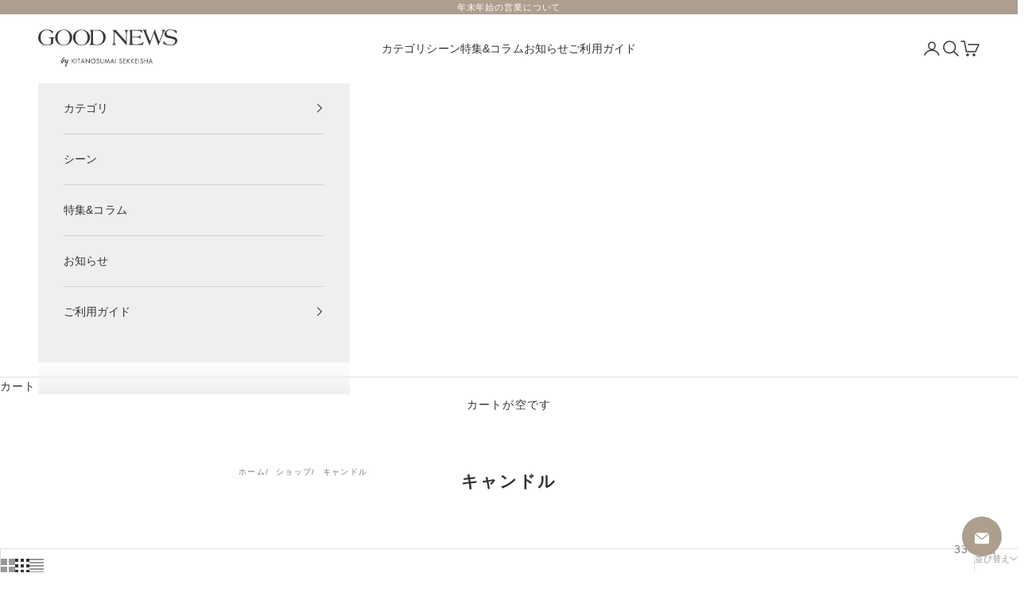

--- FILE ---
content_type: text/html; charset=utf-8
request_url: https://goodnews-online.com/collections/%E3%82%AD%E3%83%A3%E3%83%B3%E3%83%89%E3%83%AB
body_size: 58660
content:
<!doctype html>

<html class="no-js" lang="ja" dir="ltr">
  <head>
    <meta charset="utf-8">
    <meta name="viewport" content="width=device-width, initial-scale=1.0, height=device-height, minimum-scale=1.0, maximum-scale=5.0">

    <title>キャンドル</title><link rel="canonical" href="https://goodnews-online.com/collections/%e3%82%ad%e3%83%a3%e3%83%b3%e3%83%89%e3%83%ab"><link rel="shortcut icon" href="//goodnews-online.com/cdn/shop/files/goodnews_fv.jpg?v=1707979585&width=96">
      <link rel="apple-touch-icon" href="//goodnews-online.com/cdn/shop/files/goodnews_fv.jpg?v=1707979585&width=180"><link rel="preconnect" href="https://fonts.shopifycdn.com" crossorigin><meta property="og:type" content="website">
  <meta property="og:title" content="キャンドル"><meta property="og:image" content="http://goodnews-online.com/cdn/shop/files/showroom_gaikan_d2862c49-c2b1-43ef-a047-f9131baf4b79.jpg?v=1631845226&width=2048">
  <meta property="og:image:secure_url" content="https://goodnews-online.com/cdn/shop/files/showroom_gaikan_d2862c49-c2b1-43ef-a047-f9131baf4b79.jpg?v=1631845226&width=2048">
  <meta property="og:image:width" content="700">
  <meta property="og:image:height" content="380"><meta property="og:url" content="https://goodnews-online.com/collections/%e3%82%ad%e3%83%a3%e3%83%b3%e3%83%89%e3%83%ab">
<meta property="og:site_name" content="GOOD NEWS by KITANOSUMAISEKKEISHA"><meta name="twitter:card" content="summary"><meta name="twitter:title" content="キャンドル">
  <meta name="twitter:description" content=""><meta name="twitter:image" content="https://goodnews-online.com/cdn/shop/files/showroom_gaikan_d2862c49-c2b1-43ef-a047-f9131baf4b79.jpg?crop=center&height=1200&v=1631845226&width=1200">
  <meta name="twitter:image:alt" content="">


  <script async crossorigin fetchpriority="high" src="/cdn/shopifycloud/importmap-polyfill/es-modules-shim.2.4.0.js"></script>
<script type="application/ld+json">
  {
    "@context": "https://schema.org",
    "@type": "BreadcrumbList",
  "itemListElement": [{
      "@type": "ListItem",
      "position": 1,
      "name": "ホーム",
      "item": "https://goodnews-online.com"
    },{
          "@type": "ListItem",
          "position": 2,
          "name": "キャンドル",
          "item": "https://goodnews-online.com/collections/%E3%82%AD%E3%83%A3%E3%83%B3%E3%83%89%E3%83%AB"
        }]
  }
  </script>

<style>/* Typography (heading) */
  

/* Typography (body) */
  



:root {
    /* Container */
    --container-max-width: 100%;
    --container-xxs-max-width: 27.5rem; /* 440px */
    --container-xs-max-width: 42.5rem; /* 680px */
    --container-sm-max-width: 61.25rem; /* 980px */
    --container-md-max-width: 71.875rem; /* 1150px */
    --container-lg-max-width: 78.75rem; /* 1260px */
    --container-xl-max-width: 85rem; /* 1360px */
    --container-gutter: 1.25rem;

    --section-vertical-spacing: 2.5rem;
    --section-vertical-spacing-tight:2.5rem;

    --section-stack-gap:2.25rem;
    --section-stack-gap-tight:2.25rem;

    /* Form settings */
    --form-gap: 1.25rem; /* Gap between fieldset and submit button */
    --fieldset-gap: 1rem; /* Gap between each form input within a fieldset */
    --form-control-gap: 0.625rem; /* Gap between input and label (ignored for floating label) */
    --checkbox-control-gap: 0.75rem; /* Horizontal gap between checkbox and its associated label */
    --input-padding-block: 0.65rem; /* Vertical padding for input, textarea and native select */
    --input-padding-inline: 0.8rem; /* Horizontal padding for input, textarea and native select */
    --checkbox-size: 0.875rem; /* Size (width and height) for checkbox */

    /* Other sizes */
    --sticky-area-height: calc(var(--announcement-bar-is-sticky, 0) * var(--announcement-bar-height, 0px) + var(--header-is-sticky, 0) * var(--header-height, 0px));

    /* RTL support */
    --transform-logical-flip: 1;
    --transform-origin-start: left;
    --transform-origin-end: right;

    /**
     * ---------------------------------------------------------------------
     * TYPOGRAPHY
     * ---------------------------------------------------------------------
     */

    /* Font properties */
    --heading-font-family: "system_ui", -apple-system, 'Segoe UI', Roboto, 'Helvetica Neue', 'Noto Sans', 'Liberation Sans', Arial, sans-serif, 'Apple Color Emoji', 'Segoe UI Emoji', 'Segoe UI Symbol', 'Noto Color Emoji';
    --heading-font-weight: 400;
    --heading-font-style: normal;
    --heading-text-transform: uppercase;
    --heading-letter-spacing: 0.13em;
    --text-font-family: "system_ui", -apple-system, 'Segoe UI', Roboto, 'Helvetica Neue', 'Noto Sans', 'Liberation Sans', Arial, sans-serif, 'Apple Color Emoji', 'Segoe UI Emoji', 'Segoe UI Symbol', 'Noto Color Emoji';
    --text-font-weight: 400;
    --text-font-style: normal;
    --text-letter-spacing: 0.01em;
    --button-font: var(--heading-font-style) var(--heading-font-weight) var(--text-sm) / 1.65 var(--heading-font-family);
    --button-text-transform: uppercase;
    --button-letter-spacing: 0.18em;

    /* Font sizes */--text-heading-size-factor: 1.1;
    --text-h1: max(0.6875rem, clamp(1.375rem, 1.146341463414634rem + 0.975609756097561vw, 2rem) * var(--text-heading-size-factor));
    --text-h2: max(0.6875rem, clamp(1.25rem, 1.0670731707317074rem + 0.7804878048780488vw, 1.75rem) * var(--text-heading-size-factor));
    --text-h3: max(0.6875rem, clamp(1.125rem, 1.0335365853658536rem + 0.3902439024390244vw, 1.375rem) * var(--text-heading-size-factor));
    --text-h4: max(0.6875rem, clamp(1rem, 0.9542682926829268rem + 0.1951219512195122vw, 1.125rem) * var(--text-heading-size-factor));
    --text-h5: calc(0.875rem * var(--text-heading-size-factor));
    --text-h6: calc(0.75rem * var(--text-heading-size-factor));

    --text-xs: 0.75rem;
    --text-sm: 0.8125rem;
    --text-base: 0.875rem;
    --text-lg: 1.0rem;
    --text-xl: 1.125rem;

    /* Rounded variables (used for border radius) */
    --rounded-full: 9999px;
    --button-border-radius: 0.0rem;
    --input-border-radius: 0.0rem;

    /* Box shadow */
    --shadow-sm: 0 2px 8px rgb(0 0 0 / 0.05);
    --shadow: 0 5px 15px rgb(0 0 0 / 0.05);
    --shadow-md: 0 5px 30px rgb(0 0 0 / 0.05);
    --shadow-block: px px px rgb(var(--text-primary) / 0.0);

    /**
     * ---------------------------------------------------------------------
     * OTHER
     * ---------------------------------------------------------------------
     */

    --checkmark-svg-url: url(//goodnews-online.com/cdn/shop/t/17/assets/checkmark.svg?v=77552481021870063511705546015);
    --cursor-zoom-in-svg-url: url(//goodnews-online.com/cdn/shop/t/17/assets/cursor-zoom-in.svg?v=108955593645391258671705556843);
  }

  [dir="rtl"]:root {
    /* RTL support */
    --transform-logical-flip: -1;
    --transform-origin-start: right;
    --transform-origin-end: left;
  }

  @media screen and (min-width: 700px) {
    :root {
      /* Typography (font size) */
      --text-xs: 0.75rem;
      --text-sm: 0.8125rem;
      --text-base: 0.875rem;
      --text-lg: 1.0rem;
      --text-xl: 1.25rem;

      /* Spacing settings */
      --container-gutter: 2rem;
    }
  }

  @media screen and (min-width: 1000px) {
    :root {
      /* Spacing settings */
      --container-gutter: 3rem;

      --section-vertical-spacing: 4rem;
      --section-vertical-spacing-tight: 4rem;

      --section-stack-gap:3rem;
      --section-stack-gap-tight:3rem;
    }
  }:root {/* Overlay used for modal */
    --page-overlay: 0 0 0 / 0.4;

    /* We use the first scheme background as default */
    --page-background: ;

    /* Product colors */
    --on-sale-text: 178 34 34;
    --on-sale-badge-background: 178 34 34;
    --on-sale-badge-text: 255 255 255;
    --sold-out-badge-background: 239 239 239;
    --sold-out-badge-text: 0 0 0 / 0.65;
    --custom-badge-background: 28 28 28;
    --custom-badge-text: 255 255 255;
    --star-color: 28 28 28;

    /* Status colors */
    --success-background: 212 227 203;
    --success-text: 48 122 7;
    --warning-background: 253 241 224;
    --warning-text: 237 138 0;
    --error-background: 237 202 202;
    --error-text: 178 34 34;
  }.color-scheme--scheme-1 {
      /* Color settings */--accent: 85 85 85;
      --text-color: 51 51 51;
      --background: 255 255 255 / 1.0;
      --background-without-opacity: 255 255 255;
      --background-gradient: ;--border-color: 224 224 224;/* Button colors */
      --button-background: 85 85 85;
      --button-text-color: 255 255 255;

      /* Circled buttons */
      --circle-button-background: 255 255 255;
      --circle-button-text-color: 85 85 85;
    }.shopify-section:has(.section-spacing.color-scheme--bg-54922f2e920ba8346f6dc0fba343d673) + .shopify-section:has(.section-spacing.color-scheme--bg-54922f2e920ba8346f6dc0fba343d673:not(.bordered-section)) .section-spacing {
      padding-block-start: 0;
    }.color-scheme--scheme-2 {
      /* Color settings */--accent: 85 85 85;
      --text-color: 51 51 51;
      --background: 239 239 239 / 1.0;
      --background-without-opacity: 239 239 239;
      --background-gradient: ;--border-color: 211 211 211;/* Button colors */
      --button-background: 85 85 85;
      --button-text-color: 255 255 255;

      /* Circled buttons */
      --circle-button-background: 255 255 255;
      --circle-button-text-color: 51 51 51;
    }.shopify-section:has(.section-spacing.color-scheme--bg-609ecfcfee2f667ac6c12366fc6ece56) + .shopify-section:has(.section-spacing.color-scheme--bg-609ecfcfee2f667ac6c12366fc6ece56:not(.bordered-section)) .section-spacing {
      padding-block-start: 0;
    }.color-scheme--scheme-3 {
      /* Color settings */--accent: 255 255 255;
      --text-color: 255 255 255;
      --background: 174 158 142 / 1.0;
      --background-without-opacity: 174 158 142;
      --background-gradient: ;--border-color: 186 173 159;/* Button colors */
      --button-background: 255 255 255;
      --button-text-color: 28 28 28;

      /* Circled buttons */
      --circle-button-background: 255 255 255;
      --circle-button-text-color: 51 51 51;
    }.shopify-section:has(.section-spacing.color-scheme--bg-5bf5764c56ee60c683973387df546236) + .shopify-section:has(.section-spacing.color-scheme--bg-5bf5764c56ee60c683973387df546236:not(.bordered-section)) .section-spacing {
      padding-block-start: 0;
    }.color-scheme--scheme-4 {
      /* Color settings */--accent: 239 239 239;
      --text-color: 255 255 255;
      --background: 0 0 0 / 0.0;
      --background-without-opacity: 0 0 0;
      --background-gradient: ;--border-color: 255 255 255;/* Button colors */
      --button-background: 239 239 239;
      --button-text-color: 51 51 51;

      /* Circled buttons */
      --circle-button-background: 255 255 255;
      --circle-button-text-color: 85 85 85;
    }.shopify-section:has(.section-spacing.color-scheme--bg-3671eee015764974ee0aef1536023e0f) + .shopify-section:has(.section-spacing.color-scheme--bg-3671eee015764974ee0aef1536023e0f:not(.bordered-section)) .section-spacing {
      padding-block-start: 0;
    }.color-scheme--scheme-821d9c3c-bf19-4944-9ac7-a27924a125ef {
      /* Color settings */--accent: 255 255 255;
      --text-color: 255 255 255;
      --background: 85 85 85 / 1.0;
      --background-without-opacity: 85 85 85;
      --background-gradient: ;--border-color: 111 111 111;/* Button colors */
      --button-background: 255 255 255;
      --button-text-color: 51 51 51;

      /* Circled buttons */
      --circle-button-background: 255 255 255;
      --circle-button-text-color: 85 85 85;
    }.shopify-section:has(.section-spacing.color-scheme--bg-9424769ee4aea12b95dedebda348352d) + .shopify-section:has(.section-spacing.color-scheme--bg-9424769ee4aea12b95dedebda348352d:not(.bordered-section)) .section-spacing {
      padding-block-start: 0;
    }.color-scheme--scheme-aba22888-0698-4476-91b1-e0bc69ea1c52 {
      /* Color settings */--accent: 255 255 255;
      --text-color: 255 255 255;
      --background: 190 150 149 / 1.0;
      --background-without-opacity: 190 150 149;
      --background-gradient: ;--border-color: 200 166 165;/* Button colors */
      --button-background: 255 255 255;
      --button-text-color: 85 85 85;

      /* Circled buttons */
      --circle-button-background: 255 255 255;
      --circle-button-text-color: 85 85 85;
    }.shopify-section:has(.section-spacing.color-scheme--bg-a3210e5ff78c3e2d7a4bce6e36905499) + .shopify-section:has(.section-spacing.color-scheme--bg-a3210e5ff78c3e2d7a4bce6e36905499:not(.bordered-section)) .section-spacing {
      padding-block-start: 0;
    }.color-scheme--dialog {
      /* Color settings */--accent: 85 85 85;
      --text-color: 51 51 51;
      --background: 239 239 239 / 1.0;
      --background-without-opacity: 239 239 239;
      --background-gradient: ;--border-color: 211 211 211;/* Button colors */
      --button-background: 85 85 85;
      --button-text-color: 255 255 255;

      /* Circled buttons */
      --circle-button-background: 255 255 255;
      --circle-button-text-color: 51 51 51;
    }
</style><script>
  document.documentElement.classList.replace('no-js', 'js');

  // This allows to expose several variables to the global scope, to be used in scripts
  window.themeVariables = {
    settings: {
      showPageTransition: false,
      pageType: "collection",
      moneyFormat: "¥{{amount_no_decimals}}",
      moneyWithCurrencyFormat: "¥{{amount_no_decimals}} ",
      currencyCodeEnabled: false,
      cartType: "page",
      staggerMenuApparition: true
    },

    strings: {
      addToCartButton: "カートに追加",
      soldOutButton: "売り切れ",
      preOrderButton: "先行予約",
      unavailableButton: "選択不可能",
      addedToCart: "カートに追加されました！",
      closeGallery: "閉じる",
      zoomGallery: "ズームイン",
      errorGallery: "画像を表示できません",
      soldOutBadge: "売り切れ",
      discountBadge: "@@オフ",
      sku: "SKU:",
      shippingEstimatorNoResults: "申し訳ありませんが、お客様のご住所への発送は現在行っておりません",
      shippingEstimatorOneResult: "お客様のご住所には下記の配送料金(合計)が適用される予定です：",
      shippingEstimatorMultipleResults: "お客様のご住所に合わせて、複数の配送料金が選択できます:",
      shippingEstimatorError: "配送料金の取得中に1つ以上のエラーが発生しました:",
      next: "次へ",
      previous: "前へ"
    },

    mediaQueries: {
      'sm': 'screen and (min-width: 700px)',
      'md': 'screen and (min-width: 1000px)',
      'lg': 'screen and (min-width: 1150px)',
      'xl': 'screen and (min-width: 1400px)',
      '2xl': 'screen and (min-width: 1600px)',
      'sm-max': 'screen and (max-width: 699px)',
      'md-max': 'screen and (max-width: 999px)',
      'lg-max': 'screen and (max-width: 1149px)',
      'xl-max': 'screen and (max-width: 1399px)',
      '2xl-max': 'screen and (max-width: 1599px)',
      'motion-safe': '(prefers-reduced-motion: no-preference)',
      'motion-reduce': '(prefers-reduced-motion: reduce)',
      'supports-hover': 'screen and (pointer: fine)',
      'supports-touch': 'screen and (hover: none)'
    }
  };</script><script>
      if (!(HTMLScriptElement.supports && HTMLScriptElement.supports('importmap'))) {
        const importMapPolyfill = document.createElement('script');
        importMapPolyfill.async = true;
        importMapPolyfill.src = "//goodnews-online.com/cdn/shop/t/17/assets/es-module-shims.min.js?v=46445230004644522171705545998";

        document.head.appendChild(importMapPolyfill);
      }
    </script>

    <script type="importmap">{
        "imports": {
          "vendor": "//goodnews-online.com/cdn/shop/t/17/assets/vendor.min.js?v=180270185114800816751705545999",
          "theme": "//goodnews-online.com/cdn/shop/t/17/assets/theme.js?v=72592098415636045991705545999",
          "photoswipe": "//goodnews-online.com/cdn/shop/t/17/assets/photoswipe.min.js?v=455721481654031911705545998"
        }
      }
    </script>

    <script type="module" src="//goodnews-online.com/cdn/shop/t/17/assets/vendor.min.js?v=180270185114800816751705545999"></script>
    <script type="module" src="//goodnews-online.com/cdn/shop/t/17/assets/theme.js?v=72592098415636045991705545999"></script>

    <script>window.performance && window.performance.mark && window.performance.mark('shopify.content_for_header.start');</script><meta name="facebook-domain-verification" content="5mhlaxk19ct274rgbssfiu6349qkx9">
<meta name="facebook-domain-verification" content="x2tdt8naol6wvtju1fs9ennxgoi4lr">
<meta name="google-site-verification" content="vcTtpdSF4Q502Bv2BuTx0WoDcfepe3GZBEg0KzAK9EA">
<meta name="google-site-verification" content="--n0bRl98I9km2Nj4tvGyhpr0h-WhsT5ww6rA3K9tzU">
<meta id="shopify-digital-wallet" name="shopify-digital-wallet" content="/57299370189/digital_wallets/dialog">
<link rel="alternate" type="application/atom+xml" title="Feed" href="/collections/%E3%82%AD%E3%83%A3%E3%83%B3%E3%83%89%E3%83%AB.atom" />
<link rel="alternate" type="application/json+oembed" href="https://goodnews-online.com/collections/%e3%82%ad%e3%83%a3%e3%83%b3%e3%83%89%e3%83%ab.oembed">
<script async="async" src="/checkouts/internal/preloads.js?locale=ja-JP"></script>
<script id="shopify-features" type="application/json">{"accessToken":"879ce21b674686434e4987287c3f3f08","betas":["rich-media-storefront-analytics"],"domain":"goodnews-online.com","predictiveSearch":false,"shopId":57299370189,"locale":"ja"}</script>
<script>var Shopify = Shopify || {};
Shopify.shop = "goodnews-ks.myshopify.com";
Shopify.locale = "ja";
Shopify.currency = {"active":"JPY","rate":"1.0"};
Shopify.country = "JP";
Shopify.theme = {"name":"Prestige","id":155550875853,"schema_name":"Prestige","schema_version":"8.3.0","theme_store_id":855,"role":"main"};
Shopify.theme.handle = "null";
Shopify.theme.style = {"id":null,"handle":null};
Shopify.cdnHost = "goodnews-online.com/cdn";
Shopify.routes = Shopify.routes || {};
Shopify.routes.root = "/";</script>
<script type="module">!function(o){(o.Shopify=o.Shopify||{}).modules=!0}(window);</script>
<script>!function(o){function n(){var o=[];function n(){o.push(Array.prototype.slice.apply(arguments))}return n.q=o,n}var t=o.Shopify=o.Shopify||{};t.loadFeatures=n(),t.autoloadFeatures=n()}(window);</script>
<script id="shop-js-analytics" type="application/json">{"pageType":"collection"}</script>
<script defer="defer" async type="module" src="//goodnews-online.com/cdn/shopifycloud/shop-js/modules/v2/client.init-shop-cart-sync_Cun6Ba8E.ja.esm.js"></script>
<script defer="defer" async type="module" src="//goodnews-online.com/cdn/shopifycloud/shop-js/modules/v2/chunk.common_DGWubyOB.esm.js"></script>
<script type="module">
  await import("//goodnews-online.com/cdn/shopifycloud/shop-js/modules/v2/client.init-shop-cart-sync_Cun6Ba8E.ja.esm.js");
await import("//goodnews-online.com/cdn/shopifycloud/shop-js/modules/v2/chunk.common_DGWubyOB.esm.js");

  window.Shopify.SignInWithShop?.initShopCartSync?.({"fedCMEnabled":true,"windoidEnabled":true});

</script>
<script>(function() {
  var isLoaded = false;
  function asyncLoad() {
    if (isLoaded) return;
    isLoaded = true;
    var urls = ["https:\/\/delivery-date-and-time-picker.amp.tokyo\/script_tags\/cart_attributes.js?shop=goodnews-ks.myshopify.com","https:\/\/example.com\/my_script.js?shop=goodnews-ks.myshopify.com","https:\/\/example.com\/my_script.js?shop=goodnews-ks.myshopify.com","https:\/\/example.com\/my_script.js?shop=goodnews-ks.myshopify.com","https:\/\/example.com\/my_script.js?shop=goodnews-ks.myshopify.com","https:\/\/example.com\/my_script.js?shop=goodnews-ks.myshopify.com","https:\/\/example.com\/my_script.js?shop=goodnews-ks.myshopify.com","https:\/\/example.com\/my_script.js?shop=goodnews-ks.myshopify.com","https:\/\/example.com\/my_script.js?shop=goodnews-ks.myshopify.com","https:\/\/example.com\/my_script.js?shop=goodnews-ks.myshopify.com","https:\/\/example.com\/my_script.js?shop=goodnews-ks.myshopify.com","https:\/\/example.com\/my_script.js?shop=goodnews-ks.myshopify.com","https:\/\/example.com\/my_script.js?shop=goodnews-ks.myshopify.com","\/\/cdn.shopify.com\/proxy\/e6518f451ba23fe08cfcb03c9ecc03466814216da25b4faf39f435c0b5139889\/cdn.nfcube.com\/instafeed-2c9ac09840e2d60b6343636aad9d0a7b.js?shop=goodnews-ks.myshopify.com\u0026sp-cache-control=cHVibGljLCBtYXgtYWdlPTkwMA"];
    for (var i = 0; i < urls.length; i++) {
      var s = document.createElement('script');
      s.type = 'text/javascript';
      s.async = true;
      s.src = urls[i];
      var x = document.getElementsByTagName('script')[0];
      x.parentNode.insertBefore(s, x);
    }
  };
  if(window.attachEvent) {
    window.attachEvent('onload', asyncLoad);
  } else {
    window.addEventListener('load', asyncLoad, false);
  }
})();</script>
<script id="__st">var __st={"a":57299370189,"offset":32400,"reqid":"394f1654-bdcd-4e80-b355-8b92b2e01727-1768716218","pageurl":"goodnews-online.com\/collections\/%E3%82%AD%E3%83%A3%E3%83%B3%E3%83%89%E3%83%AB","u":"20a3ed4c70ca","p":"collection","rtyp":"collection","rid":273420419277};</script>
<script>window.ShopifyPaypalV4VisibilityTracking = true;</script>
<script id="captcha-bootstrap">!function(){'use strict';const t='contact',e='account',n='new_comment',o=[[t,t],['blogs',n],['comments',n],[t,'customer']],c=[[e,'customer_login'],[e,'guest_login'],[e,'recover_customer_password'],[e,'create_customer']],r=t=>t.map((([t,e])=>`form[action*='/${t}']:not([data-nocaptcha='true']) input[name='form_type'][value='${e}']`)).join(','),a=t=>()=>t?[...document.querySelectorAll(t)].map((t=>t.form)):[];function s(){const t=[...o],e=r(t);return a(e)}const i='password',u='form_key',d=['recaptcha-v3-token','g-recaptcha-response','h-captcha-response',i],f=()=>{try{return window.sessionStorage}catch{return}},m='__shopify_v',_=t=>t.elements[u];function p(t,e,n=!1){try{const o=window.sessionStorage,c=JSON.parse(o.getItem(e)),{data:r}=function(t){const{data:e,action:n}=t;return t[m]||n?{data:e,action:n}:{data:t,action:n}}(c);for(const[e,n]of Object.entries(r))t.elements[e]&&(t.elements[e].value=n);n&&o.removeItem(e)}catch(o){console.error('form repopulation failed',{error:o})}}const l='form_type',E='cptcha';function T(t){t.dataset[E]=!0}const w=window,h=w.document,L='Shopify',v='ce_forms',y='captcha';let A=!1;((t,e)=>{const n=(g='f06e6c50-85a8-45c8-87d0-21a2b65856fe',I='https://cdn.shopify.com/shopifycloud/storefront-forms-hcaptcha/ce_storefront_forms_captcha_hcaptcha.v1.5.2.iife.js',D={infoText:'hCaptchaによる保護',privacyText:'プライバシー',termsText:'利用規約'},(t,e,n)=>{const o=w[L][v],c=o.bindForm;if(c)return c(t,g,e,D).then(n);var r;o.q.push([[t,g,e,D],n]),r=I,A||(h.body.append(Object.assign(h.createElement('script'),{id:'captcha-provider',async:!0,src:r})),A=!0)});var g,I,D;w[L]=w[L]||{},w[L][v]=w[L][v]||{},w[L][v].q=[],w[L][y]=w[L][y]||{},w[L][y].protect=function(t,e){n(t,void 0,e),T(t)},Object.freeze(w[L][y]),function(t,e,n,w,h,L){const[v,y,A,g]=function(t,e,n){const i=e?o:[],u=t?c:[],d=[...i,...u],f=r(d),m=r(i),_=r(d.filter((([t,e])=>n.includes(e))));return[a(f),a(m),a(_),s()]}(w,h,L),I=t=>{const e=t.target;return e instanceof HTMLFormElement?e:e&&e.form},D=t=>v().includes(t);t.addEventListener('submit',(t=>{const e=I(t);if(!e)return;const n=D(e)&&!e.dataset.hcaptchaBound&&!e.dataset.recaptchaBound,o=_(e),c=g().includes(e)&&(!o||!o.value);(n||c)&&t.preventDefault(),c&&!n&&(function(t){try{if(!f())return;!function(t){const e=f();if(!e)return;const n=_(t);if(!n)return;const o=n.value;o&&e.removeItem(o)}(t);const e=Array.from(Array(32),(()=>Math.random().toString(36)[2])).join('');!function(t,e){_(t)||t.append(Object.assign(document.createElement('input'),{type:'hidden',name:u})),t.elements[u].value=e}(t,e),function(t,e){const n=f();if(!n)return;const o=[...t.querySelectorAll(`input[type='${i}']`)].map((({name:t})=>t)),c=[...d,...o],r={};for(const[a,s]of new FormData(t).entries())c.includes(a)||(r[a]=s);n.setItem(e,JSON.stringify({[m]:1,action:t.action,data:r}))}(t,e)}catch(e){console.error('failed to persist form',e)}}(e),e.submit())}));const S=(t,e)=>{t&&!t.dataset[E]&&(n(t,e.some((e=>e===t))),T(t))};for(const o of['focusin','change'])t.addEventListener(o,(t=>{const e=I(t);D(e)&&S(e,y())}));const B=e.get('form_key'),M=e.get(l),P=B&&M;t.addEventListener('DOMContentLoaded',(()=>{const t=y();if(P)for(const e of t)e.elements[l].value===M&&p(e,B);[...new Set([...A(),...v().filter((t=>'true'===t.dataset.shopifyCaptcha))])].forEach((e=>S(e,t)))}))}(h,new URLSearchParams(w.location.search),n,t,e,['guest_login'])})(!0,!0)}();</script>
<script integrity="sha256-4kQ18oKyAcykRKYeNunJcIwy7WH5gtpwJnB7kiuLZ1E=" data-source-attribution="shopify.loadfeatures" defer="defer" src="//goodnews-online.com/cdn/shopifycloud/storefront/assets/storefront/load_feature-a0a9edcb.js" crossorigin="anonymous"></script>
<script data-source-attribution="shopify.dynamic_checkout.dynamic.init">var Shopify=Shopify||{};Shopify.PaymentButton=Shopify.PaymentButton||{isStorefrontPortableWallets:!0,init:function(){window.Shopify.PaymentButton.init=function(){};var t=document.createElement("script");t.src="https://goodnews-online.com/cdn/shopifycloud/portable-wallets/latest/portable-wallets.ja.js",t.type="module",document.head.appendChild(t)}};
</script>
<script data-source-attribution="shopify.dynamic_checkout.buyer_consent">
  function portableWalletsHideBuyerConsent(e){var t=document.getElementById("shopify-buyer-consent"),n=document.getElementById("shopify-subscription-policy-button");t&&n&&(t.classList.add("hidden"),t.setAttribute("aria-hidden","true"),n.removeEventListener("click",e))}function portableWalletsShowBuyerConsent(e){var t=document.getElementById("shopify-buyer-consent"),n=document.getElementById("shopify-subscription-policy-button");t&&n&&(t.classList.remove("hidden"),t.removeAttribute("aria-hidden"),n.addEventListener("click",e))}window.Shopify?.PaymentButton&&(window.Shopify.PaymentButton.hideBuyerConsent=portableWalletsHideBuyerConsent,window.Shopify.PaymentButton.showBuyerConsent=portableWalletsShowBuyerConsent);
</script>
<script data-source-attribution="shopify.dynamic_checkout.cart.bootstrap">document.addEventListener("DOMContentLoaded",(function(){function t(){return document.querySelector("shopify-accelerated-checkout-cart, shopify-accelerated-checkout")}if(t())Shopify.PaymentButton.init();else{new MutationObserver((function(e,n){t()&&(Shopify.PaymentButton.init(),n.disconnect())})).observe(document.body,{childList:!0,subtree:!0})}}));
</script>
<script id='scb4127' type='text/javascript' async='' src='https://goodnews-online.com/cdn/shopifycloud/privacy-banner/storefront-banner.js'></script>
<script>window.performance && window.performance.mark && window.performance.mark('shopify.content_for_header.end');</script>
<link href="//goodnews-online.com/cdn/shop/t/17/assets/theme.css?v=97917214735125914591739772847" rel="stylesheet" type="text/css" media="all" /><script src="https://kit.fontawesome.com/4aa0b516e7.js" crossorigin="anonymous"></script>
    <script src="https://kit.fontawesome.com/bc1df294c2.js" crossorigin="anonymous"></script>

<!-- BEGIN app block: shopify://apps/swatch-king/blocks/variant-swatch-king/0850b1e4-ba30-4a0d-a8f4-f9a939276d7d -->


















































  <script>
    window.vsk_data = function(){
      return {
        "block_collection_settings": {"alignment":"left","enable":true,"swatch_location":"After price","switch_on_hover":true,"preselect_variant":false,"current_template":"collection"},
        "currency": "JPY",
        "currency_symbol": "¥",
        "primary_locale": "ja",
        "localized_string": {},
        "app_setting_styles": {"products_swatch_presentation":{"slide_left_button_svg":"","slide_right_button_svg":""},"collections_swatch_presentation":{"minified":false,"minified_products":false,"minified_template":"+{count}","slide_left_button_svg":"","minified_display_count":[3,6],"slide_right_button_svg":""}},
        "app_setting": {"display_logs":false,"default_preset":34480,"pre_hide_strategy":"hide-all-theme-selectors","swatch_url_source":"cdn","product_data_source":"storefront","data_url_source":"cdn","new_script":true},
        "app_setting_config": {"app_execution_strategy":"all","collections_options_disabled":null,"default_swatch_image":"","do_not_select_an_option":{"text":"{{ option_name }}","status":true,"control_add_to_cart":true,"allow_virtual_trigger":true,"make_a_selection_text":"{{ option_name }}","auto_select_options_list":[]},"history_free_group_navigation":false,"notranslate":false,"products_options_disabled":null,"size_chart":{"type":"theme","labels":"size,sizes,taille,größe,tamanho,tamaño,koko,サイズ","position":"right","size_chart_app":"","size_chart_app_css":"","size_chart_app_selector":""},"session_storage_timeout_seconds":60,"enable_swatch":{"cart":{"enable_on_cart_product_grid":true,"enable_on_cart_featured_product":true},"home":{"enable_on_home_product_grid":true,"enable_on_home_featured_product":true},"pages":{"enable_on_custom_product_grid":true,"enable_on_custom_featured_product":true},"article":{"enable_on_article_product_grid":true,"enable_on_article_featured_product":true},"products":{"enable_on_main_product":true,"enable_on_product_grid":true},"collections":{"enable_on_collection_quick_view":true,"enable_on_collection_product_grid":true},"list_collections":{"enable_on_list_collection_quick_view":true,"enable_on_list_collection_product_grid":true}},"product_template":{"group_swatches":true,"variant_swatches":true},"product_batch_size":250,"use_optimized_urls":true,"enable_error_tracking":true,"enable_event_tracking":false,"preset_badge":{"order":[{"name":"sold_out","order":0},{"name":"sale","order":1},{"name":"new","order":2}],"new_badge_text":"NEW","new_badge_color":"#FFFFFF","sale_badge_text":"SALE","sale_badge_color":"#FFFFFF","new_badge_bg_color":"#121212D1","sale_badge_bg_color":"#D91C01D1","sold_out_badge_text":"SOLD OUT","sold_out_badge_color":"#FFFFFF","new_show_when_all_same":false,"sale_show_when_all_same":false,"sold_out_badge_bg_color":"#BBBBBBD1","new_product_max_duration":90,"sold_out_show_when_all_same":false,"min_price_diff_for_sale_badge":5}},
        "theme_settings_map": {"122962968781":71100,"122963230925":51643,"124201894093":71134,"124242657485":71148,"125341073613":51643,"131054960845":51643,"124281979085":21850,"155550875853":121078,"155534295245":51643,"155550548173":121074,"155550449869":121072,"122962542797":71056,"131224993997":71082},
        "theme_settings": {"71100":{"id":71100,"configurations":{"products":{"theme_type":"dawn","swatch_root":{"position":"before","selector":"form[action=\"\/cart\/add\"]:not([id*=\"install\"]):not([id*=\"bar\"])","groups_selector":"","section_selector":"[id*=\"shopify\"][id*=\"main\"][id*=\"template\"], [class*=\"featured\"][class*=\"product\"]:not([class*=\"collection\"]):not([class*=\"gallery\"]):not([class*=\"item\"]):not([class*=\"heading\"]), [class*=\"index\"] [data-section-type=\"product\"], [data-section-type=\"featured-product\"],  [class*=\"index\"] [data-section-type=\"product-template\"], [data-product-type=\"featured\"]","secondary_position":"","secondary_selector":"","use_section_as_root":true},"option_selectors":"[class*=\"variant\"] input[type=\"radio\"],\n[class*=\"form\"] input[type=\"radio\"],\n[class*=\"option\"] input[type=\"radio\"],\n[class*=\"form\"] select:not([name=\"id\"]),\n[class*=\"option\"] select:not([name=\"id\"]),\n[class*=\"variant\"] select:not([name=\"id\"])","selectors_to_hide":["variant-radios, variant-selects, product-variants, variant-selection, product-variant-selector, [class*=\"option\"][class*=\"selector\"], .selector-wrapper:not([class*=\"qty\"]):not([class*=\"quantity\"]), .variant-wrapper, .product-form__variants, .product-form__swatches, .swatches__container, [class*=\"variant\"][class*=\"picker\"], .product-variants, .product__variant-select, .variations"],"json_data_selector":"","add_to_cart_selector":"[name=\"add\"], [data-action*=\"add\"][data-action*=\"cart\"], [data-product-atc],  [id*=\"addToCart\"], [data-add-button], [value=\"Add to cart\"]","custom_button_params":{"data":[{"value_attribute":"data-value","option_attribute":"data-name"}],"selected_selector":".active"},"option_index_attributes":["data-index","data-option-position","data-object","data-product-option","data-option-index","name","data-escape"],"add_to_cart_text_selector":"[name=\"add\"] \u003e span:not([class*=\"load\"]):not([class*=\"added\"]):not([class*=\"complete\"]):not([class*=\"symbol\"]), [data-add-to-cart-text], .atc-button--text, [data-add-button-text]","selectors_to_hide_override":"","add_to_cart_enabled_classes":"","add_to_cart_disabled_classes":""},"collections":{"grid_updates":[{"name":"price","template":"\u003cdiv class=\"price price--on-sale\"\u003e\n\u003cspan class=\"price-item price-item--regular\" {display_on_sale}\u003e{compare_at_price_with_format}\u003c\/span\u003e\n\u003cspan {display_on_sale}\u003e\u0026nbsp\u003c\/span\u003e\n\u003cspan class=\"price-item price-item--sale\" \u003e{price_with_format}\u003c\/span\u003e\n\u003c\/div\u003e","display_position":"replace","display_selector":"[class*=\"Price\"][class*=\"Heading\"], .grid-product__price, .price:not(.price-list .price), .product-price, .price-list, .product-grid--price, .product-card__price, .product__price, product-price, .product-item__price, [data-price-wrapper], .product-list-item-price, .product-item-price","element_selector":""}],"data_selectors":{"url":"a","title":"[class*=\"title\"], [class*=\"heading\"]","attributes":[],"form_input":"[name=\"id\"]","featured_image":"img:nth-child(1):not([class*=\"second\"] img):not(.product-item__bg__inner img):not([class*=\"two\"] img):not([class*=\"hidden\"] img), img[class*=\"primary\"], [class*=\"primary\"] img, .reveal img:not(.hidden img), [class*=\"main\"][class*=\"image\"] picture, [data-primary-media] img","secondary_image":"[class*=\"secondary\"] img:nth-child(2):not([class*=\"with\"]):not([class*=\"has\"]):not([class*=\"show\"]):not([class*=\"primary\"] img), .product-item__bg__under img, img[class*=\"alternate\"], .media--hover-effect img:nth-child(2), .hidden img, img.hidden, picture[style*=\"none\"], .not-first img, .product--hover-image img, .product-thumb-hover img, img.secondary-media-hidden, img[class*=\"secondary\"]"},"attribute_updates":[{"selector":"","template":"","attribute":""}],"selectors_to_hide":[],"json_data_selector":"[sa-swatch-json]","swatch_root_selector":".ProductItem, .product-item, .product-block, .grid-view-item, .product-grid li.grid__item, .grid-product, .product-grid-item, .type-product-grid-item, .product-card, .product-index, .grid .card:not(.grid__item .card), .grid product-card, .product-list-item, .product--root, .product-thumbnail, .collection-page__product, [data-product-item], [data-product-grid-item], [data-product-grid]","swatch_display_options":[{"label":"After image","position":"before","selector":"[class*=\"content\"][class*=\"card\"], [class*=\"info\"][class*=\"card\"], [class*=\"Info\"][class*=\"Item\"], [class*=\"info\"][class*=\"product\"]:not([class*=\"inner\"]),  [class*=\"grid\"][class*=\"meta\"], .product-details, [class*=\"product\"][class*=\"caption\"]"},{"label":"After price","position":"after","selector":"[class*=\"Price\"][class*=\"Heading\"], .grid-product__price, .price:not(.price-list .price), .product-price, .price-list, .product-grid--price, .product-card__price, .product__price, product-price, .product-item__price, [data-price-wrapper], .product-list-item-price, .product-item-price"},{"label":"After title","position":"after","selector":"[class*=\"title\"], [class*=\"heading\"]"}]}},"settings":{"products":{"handleize":false,"init_deferred":false,"label_split_symbol":":","size_chart_selector":"[aria-controls*=\"size-chart\"],[aria-controls*=\"size-guide\"]","persist_group_variant":true,"hide_single_value_option":"none"},"collections":{"layer_index":2,"display_label":false,"continuous_lookup":3000,"json_data_from_api":true,"label_split_symbol":"-","price_trailing_zeroes":false,"hide_single_value_option":"none"}},"custom_scripts":[],"custom_css":"","theme_store_ids":[829],"schema_theme_names":["Narrative"],"pre_hide_css_code":null},"51643":{"id":51643,"configurations":{"products":{"theme_type":"dawn","swatch_root":{"position":"before","selector":".sa-variant-picker, select.original-selector.hidden, .option-selectors, form select.original-selector","groups_selector":"","section_selector":"[data-section-type=\"product-template\"], .template-product #main-product-detail, [data-section-type=\"featured-product\"], [data-section-type=\"main-product\"], .slider-collection-listing .product-detail .product-form, .quickbuy-container .product-form, .product-block.expanded .product-detail .product-form","secondary_position":"","secondary_selector":"","use_section_as_root":true},"option_selectors":".option-selectors input, .selector-wrapper select, select.original-selector","selectors_to_hide":[".selector-wrapper",".option-selectors"],"json_data_selector":"","add_to_cart_selector":".input-row [type=\"submit\"]","custom_button_params":{"data":[{"value_attribute":"data-value","option_attribute":"data-name"}],"selected_selector":".active"},"option_index_attributes":["data-index","data-option-position","data-object","data-product-option","data-option-index","name"],"add_to_cart_text_selector":".input-row [type=\"submit\"]","selectors_to_hide_override":"","add_to_cart_enabled_classes":"","add_to_cart_disabled_classes":""},"collections":{"grid_updates":[{"type":"On sale","template":"\u003cspan class=\"product-label product-label--sale\" {{display_on_available}} {{display_on_sale}}\u003e\u003cspan\u003e{{ percentage_difference }}% off\u003c\/span\u003e\n  \u003c\/span\u003e","display_position":"bottom","display_selector":".image-label-wrap","element_selector":".product-label--sale"},{"type":"In stock","template":"\u003cspan class=\"product-label product-label--stock\"{{display_on_available}} {{hide_on_sale}}\u003e\u003cspan\u003e{{ inventory_quantity }} in stock\u003c\/span\u003e\n  \u003c\/span\u003e","display_position":"bottom","display_selector":".image-label-wrap","element_selector":".product-label--stock"},{"type":"price","template":" \u003cspan class=\"product-price__item product-price__amount product-price__amount--on-sale theme-money price\" {display_on_sale}\u003e{price_with_format} \u003c\/span\u003e\n\u003cspan class=\"product-price__item product-price__amount  theme-money\" {hide_on_sale}\u003e{{price_with_format}}\u003c\/span\u003e\u003cspan class=\"product-price__item product-price__compare theme-money amount\" {display_on_sale}\u003e{{compare_at_price_with_format}}\u003c\/span\u003e","display_position":"replace","display_selector":".product-price, .price","element_selector":""}],"data_selectors":{"url":"a","title":".product-block__title, .title","attributes":["data-product-id:pid"],"form_input":"","featured_image":"img","secondary_image":"picture"},"attribute_updates":[{"selector":null,"template":null,"attribute":null}],"selectors_to_hide":[".product-block-options",".reducedfrom"],"json_data_selector":"[sa-swatch-json]","swatch_root_selector":".collection-listing .product-block","swatch_display_options":[{"label":"After image","position":"after","selector":".image-link, .image-label-wrap"},{"label":"After price","position":"after","selector":".product-price, .price"},{"label":"After title","position":"after","selector":".title, .product-block__title"}]}},"settings":{"products":{"handleize":false,"init_deferred":false,"label_split_symbol":"-","size_chart_selector":"","persist_group_variant":true,"hide_single_value_option":"none"},"collections":{"layer_index":12,"display_label":false,"continuous_lookup":3000,"json_data_from_api":true,"label_split_symbol":"-","price_trailing_zeroes":true,"hide_single_value_option":"none"}},"custom_scripts":[],"custom_css":".swatch-label {float: none !important;}\r\n.amount {text-decoration: line-through !important;}\r\n.hover-info {text-align: left !important;}","theme_store_ids":[568],"schema_theme_names":["Symmetry"],"pre_hide_css_code":null},"71134":{"id":71134,"configurations":{"products":{"theme_type":"dawn","swatch_root":{"position":"before","selector":".product-form--variants","groups_selector":"","section_selector":"[data-section-type=\"product_page\"], .featured-product--root, [data-off-canvas--state*=\"opened\"] .off-canvas--container[data-view=\"product-form\"]","secondary_position":"","secondary_selector":"","use_section_as_root":true},"option_selectors":".product-form--variants input.radios--input, .product-form--variants li.disclosure--option div.disclosure--option-link","selectors_to_hide":[".product-form--variants"],"json_data_selector":"","add_to_cart_selector":"button.product-form--add-to-cart","custom_button_params":{"data":[{"value_attribute":"data-value","option_attribute":"id"}],"selected_selector":"[aria-current=\"true\"]"},"option_index_attributes":["data-index","data-option-position","data-object","data-product-option","data-option-index","name"],"add_to_cart_text_selector":"span.product-form--text","selectors_to_hide_override":"","add_to_cart_enabled_classes":"","add_to_cart_disabled_classes":""},"collections":{"grid_updates":[{"name":"sku","template":"SKU: {sku}","display_position":"replace","display_selector":".variant-sku","element_selector":""},{"name":"price","template":"\u003cdiv class=\"product--price-wrapper\"\u003e\u003cspan class=\"product--compare-price money\" data-item=\"light-accent-text\" {display_on_sale}\u003e{compare_at_price_with_format}\u003c\/span\u003e\u003cspan {display_on_sale}\u003e\u0026nbsp;\u003c\/span\u003e\u003cspan class=\"product--price money\" data-item=\"accent-text\"\u003e{price_with_format}\u003c\/span\u003e\u003c\/div\u003e","display_position":"replace","display_selector":".product--price-container","element_selector":""}],"data_selectors":{"url":"a","title":"p.product--title","attributes":[],"form_input":"[name=\"id\"]","featured_image":".product--image img","secondary_image":".product--hover-image img"},"attribute_updates":[{"selector":null,"template":null,"attribute":null}],"selectors_to_hide":[".product--swatches--column-view"],"json_data_selector":"[sa-swatch-json]","swatch_root_selector":".product--root[data-product-view=\"grid\"]","swatch_display_options":[{"label":"After image","position":"after","selector":".product--image-wrapper"},{"label":"After price","position":"after","selector":".product--price-container"},{"label":"After title","position":"after","selector":".product--details-wrapper"}]}},"settings":{"products":{"handleize":false,"init_deferred":false,"label_split_symbol":"-","size_chart_selector":"","persist_group_variant":true,"hide_single_value_option":"none"},"collections":{"layer_index":12,"display_label":false,"continuous_lookup":3000,"json_data_from_api":true,"label_split_symbol":"-","price_trailing_zeroes":true,"hide_single_value_option":"none"}},"custom_scripts":[],"custom_css":".product--root[swatch-generated] {display: block!important;}","theme_store_ids":[939],"schema_theme_names":["Beyond"],"pre_hide_css_code":null},"71148":{"id":71148,"configurations":{"products":{"theme_type":"dawn","swatch_root":{"position":"before","selector":"select.product-single__variants, .product__block__variants, .product__block__quantity, .selector-wrapper","groups_selector":"","section_selector":".product-section, .homepage-product .product-page","secondary_position":"","secondary_selector":"","use_section_as_root":true},"option_selectors":".selector-wrapper input, .selector-wrapper select","selectors_to_hide":[".selector-wrapper"],"json_data_selector":"","add_to_cart_selector":"[name=\"add\"]","custom_button_params":{"data":[{"value_attribute":"data-value","option_attribute":"data-name"}],"selected_selector":".active"},"option_index_attributes":["data-index","data-option-position","data-object","data-product-option","data-option-index","name"],"add_to_cart_text_selector":"[name=\"add\"] \u003e span","selectors_to_hide_override":"","add_to_cart_enabled_classes":"","add_to_cart_disabled_classes":""},"collections":{"grid_updates":[{"name":"Sold out","template":"\u003cdiv class=\"product__badge product__badge--sold\" {{display_on_sold_out}}\u003eSold Out\u003c\/div\u003e","display_position":"bottom","display_selector":"a[data-grid-link]","element_selector":".product__badge--sold"},{"name":"On sale","template":"\u003cdiv class=\"product__badge product__badge--sale\"{{display_on_available}} {{display_on_sale}}\\\u003eSale\u003c\/div\u003e","display_position":"bottom","display_selector":"a[data-grid-link]","element_selector":".product__badge--sale"},{"name":"price","template":"\u003cspan class=\"price on-sale\"\u003e{price_with_format}\u003c\/span\u003e\n\u003cspan class=\"compare-at\"{display_on_sale}\u003e{compare_at_price_with_format}\u003c\/span\u003e","display_position":"replace","display_selector":".product__grid__price","element_selector":""}],"data_selectors":{"url":"a","title":".product__grid__title, p.name_wrapper","attributes":[],"form_input":"","featured_image":".grid__image img, div.collection__image__top[data-bgset]","secondary_image":"div.collection__image__bottom[data-bgset]"},"attribute_updates":[{"selector":null,"template":null,"attribute":null}],"selectors_to_hide":[".grid__swatch__container"],"json_data_selector":"[sa-swatch-json]","swatch_root_selector":"[data-section-type=\"collection\"] .product-grid-item, .template-collection .product-grid-item, [id*=related] .related__wrapper .product-grid-item, .homepage-collection .product-grid-item","swatch_display_options":[{"label":"After image","position":"after","selector":".grid__image, .double__image"},{"label":"After price","position":"after","selector":".price_wrapper, .product__grid__price"},{"label":"After title","position":"after","selector":".name_wrapper, .product__grid__title"}]}},"settings":{"products":{"handleize":false,"init_deferred":false,"label_split_symbol":"-","size_chart_selector":"","persist_group_variant":true,"hide_single_value_option":"none"},"collections":{"layer_index":20,"display_label":false,"continuous_lookup":3000,"json_data_from_api":true,"label_split_symbol":"-","price_trailing_zeroes":true,"hide_single_value_option":"none"}},"custom_scripts":[],"custom_css":"","theme_store_ids":[739],"schema_theme_names":["Pipeline"],"pre_hide_css_code":null},"51643":{"id":51643,"configurations":{"products":{"theme_type":"dawn","swatch_root":{"position":"before","selector":".sa-variant-picker, select.original-selector.hidden, .option-selectors, form select.original-selector","groups_selector":"","section_selector":"[data-section-type=\"product-template\"], .template-product #main-product-detail, [data-section-type=\"featured-product\"], [data-section-type=\"main-product\"], .slider-collection-listing .product-detail .product-form, .quickbuy-container .product-form, .product-block.expanded .product-detail .product-form","secondary_position":"","secondary_selector":"","use_section_as_root":true},"option_selectors":".option-selectors input, .selector-wrapper select, select.original-selector","selectors_to_hide":[".selector-wrapper",".option-selectors"],"json_data_selector":"","add_to_cart_selector":".input-row [type=\"submit\"]","custom_button_params":{"data":[{"value_attribute":"data-value","option_attribute":"data-name"}],"selected_selector":".active"},"option_index_attributes":["data-index","data-option-position","data-object","data-product-option","data-option-index","name"],"add_to_cart_text_selector":".input-row [type=\"submit\"]","selectors_to_hide_override":"","add_to_cart_enabled_classes":"","add_to_cart_disabled_classes":""},"collections":{"grid_updates":[{"type":"On sale","template":"\u003cspan class=\"product-label product-label--sale\" {{display_on_available}} {{display_on_sale}}\u003e\u003cspan\u003e{{ percentage_difference }}% off\u003c\/span\u003e\n  \u003c\/span\u003e","display_position":"bottom","display_selector":".image-label-wrap","element_selector":".product-label--sale"},{"type":"In stock","template":"\u003cspan class=\"product-label product-label--stock\"{{display_on_available}} {{hide_on_sale}}\u003e\u003cspan\u003e{{ inventory_quantity }} in stock\u003c\/span\u003e\n  \u003c\/span\u003e","display_position":"bottom","display_selector":".image-label-wrap","element_selector":".product-label--stock"},{"type":"price","template":" \u003cspan class=\"product-price__item product-price__amount product-price__amount--on-sale theme-money price\" {display_on_sale}\u003e{price_with_format} \u003c\/span\u003e\n\u003cspan class=\"product-price__item product-price__amount  theme-money\" {hide_on_sale}\u003e{{price_with_format}}\u003c\/span\u003e\u003cspan class=\"product-price__item product-price__compare theme-money amount\" {display_on_sale}\u003e{{compare_at_price_with_format}}\u003c\/span\u003e","display_position":"replace","display_selector":".product-price, .price","element_selector":""}],"data_selectors":{"url":"a","title":".product-block__title, .title","attributes":["data-product-id:pid"],"form_input":"","featured_image":"img","secondary_image":"picture"},"attribute_updates":[{"selector":null,"template":null,"attribute":null}],"selectors_to_hide":[".product-block-options",".reducedfrom"],"json_data_selector":"[sa-swatch-json]","swatch_root_selector":".collection-listing .product-block","swatch_display_options":[{"label":"After image","position":"after","selector":".image-link, .image-label-wrap"},{"label":"After price","position":"after","selector":".product-price, .price"},{"label":"After title","position":"after","selector":".title, .product-block__title"}]}},"settings":{"products":{"handleize":false,"init_deferred":false,"label_split_symbol":"-","size_chart_selector":"","persist_group_variant":true,"hide_single_value_option":"none"},"collections":{"layer_index":12,"display_label":false,"continuous_lookup":3000,"json_data_from_api":true,"label_split_symbol":"-","price_trailing_zeroes":true,"hide_single_value_option":"none"}},"custom_scripts":[],"custom_css":".swatch-label {float: none !important;}\r\n.amount {text-decoration: line-through !important;}\r\n.hover-info {text-align: left !important;}","theme_store_ids":[568],"schema_theme_names":["Symmetry"],"pre_hide_css_code":null},"51643":{"id":51643,"configurations":{"products":{"theme_type":"dawn","swatch_root":{"position":"before","selector":".sa-variant-picker, select.original-selector.hidden, .option-selectors, form select.original-selector","groups_selector":"","section_selector":"[data-section-type=\"product-template\"], .template-product #main-product-detail, [data-section-type=\"featured-product\"], [data-section-type=\"main-product\"], .slider-collection-listing .product-detail .product-form, .quickbuy-container .product-form, .product-block.expanded .product-detail .product-form","secondary_position":"","secondary_selector":"","use_section_as_root":true},"option_selectors":".option-selectors input, .selector-wrapper select, select.original-selector","selectors_to_hide":[".selector-wrapper",".option-selectors"],"json_data_selector":"","add_to_cart_selector":".input-row [type=\"submit\"]","custom_button_params":{"data":[{"value_attribute":"data-value","option_attribute":"data-name"}],"selected_selector":".active"},"option_index_attributes":["data-index","data-option-position","data-object","data-product-option","data-option-index","name"],"add_to_cart_text_selector":".input-row [type=\"submit\"]","selectors_to_hide_override":"","add_to_cart_enabled_classes":"","add_to_cart_disabled_classes":""},"collections":{"grid_updates":[{"type":"On sale","template":"\u003cspan class=\"product-label product-label--sale\" {{display_on_available}} {{display_on_sale}}\u003e\u003cspan\u003e{{ percentage_difference }}% off\u003c\/span\u003e\n  \u003c\/span\u003e","display_position":"bottom","display_selector":".image-label-wrap","element_selector":".product-label--sale"},{"type":"In stock","template":"\u003cspan class=\"product-label product-label--stock\"{{display_on_available}} {{hide_on_sale}}\u003e\u003cspan\u003e{{ inventory_quantity }} in stock\u003c\/span\u003e\n  \u003c\/span\u003e","display_position":"bottom","display_selector":".image-label-wrap","element_selector":".product-label--stock"},{"type":"price","template":" \u003cspan class=\"product-price__item product-price__amount product-price__amount--on-sale theme-money price\" {display_on_sale}\u003e{price_with_format} \u003c\/span\u003e\n\u003cspan class=\"product-price__item product-price__amount  theme-money\" {hide_on_sale}\u003e{{price_with_format}}\u003c\/span\u003e\u003cspan class=\"product-price__item product-price__compare theme-money amount\" {display_on_sale}\u003e{{compare_at_price_with_format}}\u003c\/span\u003e","display_position":"replace","display_selector":".product-price, .price","element_selector":""}],"data_selectors":{"url":"a","title":".product-block__title, .title","attributes":["data-product-id:pid"],"form_input":"","featured_image":"img","secondary_image":"picture"},"attribute_updates":[{"selector":null,"template":null,"attribute":null}],"selectors_to_hide":[".product-block-options",".reducedfrom"],"json_data_selector":"[sa-swatch-json]","swatch_root_selector":".collection-listing .product-block","swatch_display_options":[{"label":"After image","position":"after","selector":".image-link, .image-label-wrap"},{"label":"After price","position":"after","selector":".product-price, .price"},{"label":"After title","position":"after","selector":".title, .product-block__title"}]}},"settings":{"products":{"handleize":false,"init_deferred":false,"label_split_symbol":"-","size_chart_selector":"","persist_group_variant":true,"hide_single_value_option":"none"},"collections":{"layer_index":12,"display_label":false,"continuous_lookup":3000,"json_data_from_api":true,"label_split_symbol":"-","price_trailing_zeroes":true,"hide_single_value_option":"none"}},"custom_scripts":[],"custom_css":".swatch-label {float: none !important;}\r\n.amount {text-decoration: line-through !important;}\r\n.hover-info {text-align: left !important;}","theme_store_ids":[568],"schema_theme_names":["Symmetry"],"pre_hide_css_code":null},"21850":{"id":21850,"configurations":{"products":{"theme_type":"","swatch_root":{"position":"top","selector":"form[action*=\"\/cart\/add\"]","groups_selector":"","section_selector":"#shopify-section-product-template, #shopify-section-page-product, #shopify-section-static-product, #shopify-section-product, #shopify-section-static-product-pages","secondary_position":"","secondary_selector":"","use_section_as_root":false},"option_selectors":"","selectors_to_hide":[".swatch_options","form[action=\"\/cart\/add\"] .product__variants","form[action=\"\/cart\/add\"] .form__row div.selector-wrapper","form .swatch.clearfix"],"json_data_selector":"","add_to_cart_selector":"[name=\"add\"]","custom_button_params":{"data":[{"value_attribute":"data-value","option_attribute":"data-name"}],"selected_selector":".active"},"option_index_attributes":["data-index","data-option-position","data-object","data-product-option","data-option-index","name"],"add_to_cart_text_selector":"[name=\"add\"]\u003espan","selectors_to_hide_override":"","add_to_cart_enabled_classes":"","add_to_cart_disabled_classes":""},"collections":{"grid_updates":[{"name":"sku","template":"SKU: {sku}","display_position":"replace","display_selector":".variant-sku","element_selector":""},{"name":"price","template":"{{price_with_format}}","display_position":"replace","display_selector":"[data-price]","element_selector":""}],"data_selectors":{"url":"a","title":".product-card__title","attributes":[],"form_input":"input[name=\"id\"]","featured_image":".product-block__image--primary img","secondary_image":".product-block__image--secondary"},"attribute_updates":[{"selector":null,"template":null,"attribute":null}],"selectors_to_hide":[],"json_data_selector":"[sa-swatch-json]","swatch_root_selector":"[sa-swatch-root]","swatch_display_options":[{"label":"After image","position":"after","selector":""},{"label":"After price","position":"after","selector":""},{"label":"After title","position":"after","selector":""}]}},"settings":{"products":{"handleize":false,"init_deferred":false,"label_split_symbol":"-","size_chart_selector":"","persist_group_variant":true,"hide_single_value_option":"none"},"collections":{"layer_index":12,"display_label":false,"continuous_lookup":3000,"json_data_from_api":false,"label_split_symbol":"-","price_trailing_zeroes":false,"hide_single_value_option":"none"}},"custom_scripts":[],"custom_css":"","theme_store_ids":[],"schema_theme_names":["old_settings_in_use"],"pre_hide_css_code":null},"121078":{"id":121078,"configurations":{"products":{"theme_type":"dawn","swatch_root":{"position":"before","selector":".ProductForm__Variants, .product-form__variants, [data-block-type=\"variant-picker\"], [data-block-type=\"quantity-selector\"]","groups_selector":"","section_selector":"[data-section-type=\"featured-product\"], [data-section-type=\"product\"], .shopify-section--main-product, .shopify-section--featured-product, quick-buy-modal[open] .quick-buy-modal__content","secondary_position":"","secondary_selector":"","use_section_as_root":true},"option_selectors":"variant-picker input[type=\"radio\"], [data-option-selector] button[data-option-value], button.Popover__Value[data-value], .ProductForm__Variants input[type=\"radio\"]","selectors_to_hide":[".ProductForm__Option, [data-block-type=\"variant-picker\"]"],"json_data_selector":"","add_to_cart_selector":".ProductForm__AddToCart, button.button--outline","custom_button_params":{"data":[{"value_attribute":"value","option_attribute":"name"},{"value_attribute":"data-value","option_attribute":"data-option-position"}],"selected_selector":"[aria-selected=\"true\"], .is-selected"},"option_index_attributes":["data-index","data-option-position","data-object","data-product-option","data-option-index","name"],"add_to_cart_text_selector":".ProductForm__AddToCart\u003espan, button.button--outline","selectors_to_hide_override":"","add_to_cart_enabled_classes":"","add_to_cart_disabled_classes":""},"collections":{"grid_updates":[{"name":"On Sale","template":"\u003cdiv class=\"ProductItem__LabelList\"\u003e\u003cspan class=\"ProductItem__Label ProductItem__Label--onSale Heading Text--subdued\" {{display_on_available}} {{display_on_sale}}\u003eOn sale\u003c\/span\u003e\u003c\/div\u003e","display_position":"after","display_selector":".ProductItem__ImageWrapper ","element_selector":".ProductItem__Label--onSale"},{"name":"On Sale (new)","template":"\u003cbadge-list class=\"badge-list badge-list--vertical\"\u003e\u003con-sale-badge discount-mode=\"saving\" class=\"badge badge--on-sale\" {{display_on_sale}}{{display_on_available}}\u003eSave {{price_difference_with_format}}\u003c\/on-sale-badge\u003e\u003c\/badge-list\u003e","display_position":"top","display_selector":".product-card__figure","element_selector":"on-sale-badge"},{"name":"Sold out","template":"\u003cdiv class=\"ProductItem__LabelList\"\u003e\u003cspan class=\"ProductItem__Label ProductItem__Label--soldOut Heading Text--subdued\" {{display_on_sold_out}}\u003eSold out\u003c\/span\u003e\u003c\/div\u003e","display_position":"after","display_selector":".ProductItem__ImageWrapper ","element_selector":".ProductItem__Label--soldOut"},{"name":"Sold out (new)","template":"\u003cbadge-list class=\"badge-list badge-list--vertical\"\u003e\u003csold-out-badge class=\"badge badge--sold-out\"{{display_on_sold_out}}\u003eSold out\u003c\/sold-out-badge\u003e\u003c\/badge-list\u003e","display_position":"top","display_selector":".product-card__figure","element_selector":"sold-out-badge"},{"name":"price","template":"\u003cspan class=\"ProductItem__Price Price Text--subdued\" data-money-convertible=\"\" {hide_on_sale}\u003e{price_with_format}\u003c\/span\u003e\n\u003cspan class=\"ProductItem__Price Price Price--highlight Text--subdued\" data-money-convertible=\"\" {display_on_sale}\u003e{price_with_format}\u003c\/span\u003e\n\u003cspan class=\"ProductItem__Price Price Price--compareAt Text--subdued\" data-money-convertible=\"\" {display_on_sale}\u003e{compare_at_price_with_format}\u003c\/span\u003e","display_position":"replace","display_selector":".ProductItem__PriceList","element_selector":""},{"name":"price (new)","template":"\u003csale-price class=\"h6 text-on-sale\" {{display_on_sale}}\u003e\n\u003cspan class=\"sr-only\"\u003eSale price\u003c\/span\u003e{{price_with_format}}\u003c\/sale-price\u003e\n\u003ccompare-at-price class=\"h6 text-subdued line-through\" {{display_on_sale}}\u003e\n\u003cspan class=\"sr-only\"\u003eRegular price\u003c\/span\u003e{{compare_at_price_with_format}}\u003c\/compare-at-price\u003e\n\n\n\u003csale-price class=\"h6 text-subdued\"{hide_on_sale}\u003e\n        \u003cspan class=\"sr-only\"\u003eSale price\u003c\/span\u003e{{price_with_format}}\u003c\/sale-price\u003e","display_position":"replace","display_selector":".price-list","element_selector":""}],"data_selectors":{"url":"product-card a, .ProductItem a","title":".ProductItem__Title, a.product-title","attributes":[],"form_input":"input[name=\"id\"]","featured_image":".ProductItem__Wrapper img:not(.ProductItem__Image--alternate), .product-card__image--primary","secondary_image":".ProductItem__Wrapper img.ProductItem__Image--alternate, .product-card__image--secondary"},"attribute_updates":[{"selector":null,"template":null,"attribute":null}],"selectors_to_hide":[".ProductItem__ColorSwatchList, .h-stack[data-option-position]"],"json_data_selector":"[sa-swatch-json]","swatch_root_selector":".ProductItem, product-card.product-card","swatch_display_options":[{"label":"After image","position":"after","selector":".ProductItem__ImageWrapper, .product-card__figure"},{"label":"After price","position":"after","selector":".ProductItem__PriceList, .product-card__info"},{"label":"After title","position":"after","selector":".ProductItem__Title, a.product-title"}]}},"settings":{"products":{"handleize":false,"init_deferred":false,"label_split_symbol":":","size_chart_selector":"[aria-controls*=\"size-chart-template\"]","persist_group_variant":true,"hide_single_value_option":"none"},"collections":{"layer_index":1,"display_label":false,"continuous_lookup":3000,"json_data_from_api":true,"label_split_symbol":"-","price_trailing_zeroes":false,"hide_single_value_option":"none"}},"custom_scripts":[],"custom_css":".ShopTheLook .flickity-viewport, .ShopTheLook__ProductList .flickity-viewport, .ProductListWrapper .flickity-viewport {\r\n  height: 100% !important;\r\n}\r\n\r\n.ShopTheLook .flickity-viewport .flickity-slider, .ShopTheLook__ProductList .flickity-viewport .flickity-slider, .ProductListWrapper .flickity-viewport .flickity-slider {\r\n  position: relative !important;\r\n  white-space: nowrap !important;\r\n}\r\n\r\n.ShopTheLook .flickity-viewport .flickity-slider .Carousel__Cell, .ShopTheLook__ProductList .flickity-viewport .flickity-slider .Carousel__Cell, .ProductListWrapper .flickity-viewport .flickity-slider .Carousel__Cell {\r\n  position: relative !important;\r\n  left: unset !important;\r\n  display: inline-block !important;\r\n}\r\n\r\n.ShopTheLook__ProductList\u003e.flickity-viewport .flickity-slider .Carousel__Cell:not(.is-selected) {\r\n    display: none !important;\r\n}\r\n\r\n@media screen and (max-width: 1024px) {\r\n    .ShopTheLook__ProductList\u003e.flickity-viewport .flickity-slider {\r\n       transform: none !important;\r\n    }\r\n}\r\n\r\n.swatches-type-collections {width:auto!important;}","theme_store_ids":[855],"schema_theme_names":["Prestige"],"pre_hide_css_code":null},"51643":{"id":51643,"configurations":{"products":{"theme_type":"dawn","swatch_root":{"position":"before","selector":".sa-variant-picker, select.original-selector.hidden, .option-selectors, form select.original-selector","groups_selector":"","section_selector":"[data-section-type=\"product-template\"], .template-product #main-product-detail, [data-section-type=\"featured-product\"], [data-section-type=\"main-product\"], .slider-collection-listing .product-detail .product-form, .quickbuy-container .product-form, .product-block.expanded .product-detail .product-form","secondary_position":"","secondary_selector":"","use_section_as_root":true},"option_selectors":".option-selectors input, .selector-wrapper select, select.original-selector","selectors_to_hide":[".selector-wrapper",".option-selectors"],"json_data_selector":"","add_to_cart_selector":".input-row [type=\"submit\"]","custom_button_params":{"data":[{"value_attribute":"data-value","option_attribute":"data-name"}],"selected_selector":".active"},"option_index_attributes":["data-index","data-option-position","data-object","data-product-option","data-option-index","name"],"add_to_cart_text_selector":".input-row [type=\"submit\"]","selectors_to_hide_override":"","add_to_cart_enabled_classes":"","add_to_cart_disabled_classes":""},"collections":{"grid_updates":[{"type":"On sale","template":"\u003cspan class=\"product-label product-label--sale\" {{display_on_available}} {{display_on_sale}}\u003e\u003cspan\u003e{{ percentage_difference }}% off\u003c\/span\u003e\n  \u003c\/span\u003e","display_position":"bottom","display_selector":".image-label-wrap","element_selector":".product-label--sale"},{"type":"In stock","template":"\u003cspan class=\"product-label product-label--stock\"{{display_on_available}} {{hide_on_sale}}\u003e\u003cspan\u003e{{ inventory_quantity }} in stock\u003c\/span\u003e\n  \u003c\/span\u003e","display_position":"bottom","display_selector":".image-label-wrap","element_selector":".product-label--stock"},{"type":"price","template":" \u003cspan class=\"product-price__item product-price__amount product-price__amount--on-sale theme-money price\" {display_on_sale}\u003e{price_with_format} \u003c\/span\u003e\n\u003cspan class=\"product-price__item product-price__amount  theme-money\" {hide_on_sale}\u003e{{price_with_format}}\u003c\/span\u003e\u003cspan class=\"product-price__item product-price__compare theme-money amount\" {display_on_sale}\u003e{{compare_at_price_with_format}}\u003c\/span\u003e","display_position":"replace","display_selector":".product-price, .price","element_selector":""}],"data_selectors":{"url":"a","title":".product-block__title, .title","attributes":["data-product-id:pid"],"form_input":"","featured_image":"img","secondary_image":"picture"},"attribute_updates":[{"selector":null,"template":null,"attribute":null}],"selectors_to_hide":[".product-block-options",".reducedfrom"],"json_data_selector":"[sa-swatch-json]","swatch_root_selector":".collection-listing .product-block","swatch_display_options":[{"label":"After image","position":"after","selector":".image-link, .image-label-wrap"},{"label":"After price","position":"after","selector":".product-price, .price"},{"label":"After title","position":"after","selector":".title, .product-block__title"}]}},"settings":{"products":{"handleize":false,"init_deferred":false,"label_split_symbol":"-","size_chart_selector":"","persist_group_variant":true,"hide_single_value_option":"none"},"collections":{"layer_index":12,"display_label":false,"continuous_lookup":3000,"json_data_from_api":true,"label_split_symbol":"-","price_trailing_zeroes":true,"hide_single_value_option":"none"}},"custom_scripts":[],"custom_css":".swatch-label {float: none !important;}\r\n.amount {text-decoration: line-through !important;}\r\n.hover-info {text-align: left !important;}","theme_store_ids":[568],"schema_theme_names":["Symmetry"],"pre_hide_css_code":null},"121074":{"id":121074,"configurations":{"products":{"theme_type":"dawn","swatch_root":{"position":"before","selector":".variant-wrapper","groups_selector":"","section_selector":"[data-section-type=\"product\"]:not(.is-modal), #QuickAddModal.modal--is-active [data-section-type=\"product\"], [id*=\"QuickShopModal\"].modal--is-active [data-section-type=\"product\"]","secondary_position":"","secondary_selector":"","use_section_as_root":true},"option_selectors":".variant-wrapper input, .variant-wrapper select","selectors_to_hide":[".variant-wrapper"],"json_data_selector":"","add_to_cart_selector":"[name=\"add\"]","custom_button_params":{"data":[{"value_attribute":"data-value","option_attribute":"data-name"}],"selected_selector":".active"},"option_index_attributes":["data-index","data-option-position","data-object","data-product-option","data-option-index","name"],"add_to_cart_text_selector":"[name=\"add\"] \u003e span","selectors_to_hide_override":"","add_to_cart_enabled_classes":"","add_to_cart_disabled_classes":""},"collections":{"grid_updates":[{"type":"Sold out","template":"\u003cdiv class=\"grid-product__tags\"{{display_on_sold_out}}\n\u003e\u003cdiv class=\"grid-product__tag grid-product__tag--sold-out\"\u003e\nSold Out\u003c\/div\u003e\u003c\/div\u003e","display_position":"top","display_selector":".grid-product__image-wrap","element_selector":".grid-product__tag--sold-out"},{"type":"On sale","template":"\u003cdiv class=\"grid-product__tags\"{{display_on_available}} {{display_on_sale}}\n\u003e\u003cdiv class=\"grid-product__tag grid-product__tag--sale\"\u003eSale\u003c\/div\u003e\u003c\/div\u003e","display_position":"top","display_selector":".grid-product__image-wrap","element_selector":".grid-product__tag--sale"},{"type":"price","template":"\u003cspan class=\"grid-product__price--current\"\u003e\u003cspan aria-hidden=\"true\"\u003e{price_with_format}\u003c\/span\u003e\u003c\/span\u003e\u003cspan class=\"grid-product__price--original\" {display_on_sale}\u003e\u003cspan aria-hidden=\"true\"\u003e{compare_at_price_with_format}\u003c\/span\u003e\u003c\/span\u003e","display_position":"replace","display_selector":".grid-product__price","element_selector":""}],"data_selectors":{"url":"a","title":".grid-product__title","attributes":["data-product-id:pid"],"form_input":"","featured_image":".grid-product__image-wrap :not(.grid-product__secondary-image) img","secondary_image":".grid-product__image-wrap .grid-product__secondary-image img"},"attribute_updates":[{"selector":null,"template":null,"attribute":null}],"selectors_to_hide":[".grid-product__colors"],"json_data_selector":"[sa-swatch-json]","swatch_root_selector":"[data-section-type=\"collection-template\"] .grid-product","swatch_display_options":[{"label":"After image","position":"before","selector":".grid-product__title"},{"label":"After price","position":"after","selector":".grid-product__price"},{"label":"After title","position":"after","selector":".grid-product__title"}]}},"settings":{"products":{"handleize":false,"init_deferred":false,"label_split_symbol":"-","size_chart_selector":"","persist_group_variant":true,"hide_single_value_option":"none"},"collections":{"layer_index":1,"display_label":false,"continuous_lookup":3000,"json_data_from_api":true,"label_split_symbol":"-","price_trailing_zeroes":true,"hide_single_value_option":"none"}},"custom_scripts":[],"custom_css":"","theme_store_ids":[902],"schema_theme_names":["Expanse"],"pre_hide_css_code":null},"121072":{"id":121072,"configurations":{"products":{"theme_type":"dawn","swatch_root":{"position":"before","selector":"variant-picker, [id=\"variants\"]","groups_selector":"","section_selector":".cc-product-features, .product.js-product","secondary_position":"","secondary_selector":"","use_section_as_root":true},"option_selectors":"variant-picker input, variant-picker custom-select","selectors_to_hide":["variant-picker"],"json_data_selector":"","add_to_cart_selector":"[name=\"add\"]","custom_button_params":{"data":[{"value_attribute":"data-value","option_attribute":"data-name"}],"selected_selector":".active"},"option_index_attributes":["data-index","data-option-position","data-object","data-product-option","data-option-index","name"],"add_to_cart_text_selector":"[name=\"add\"]\u003espan","selectors_to_hide_override":"","add_to_cart_enabled_classes":"","add_to_cart_disabled_classes":""},"collections":{"grid_updates":[{"name":"Sale","template":"\u003cspan class=\"product-label product-label--sale\" {{display_on_sale}} {{display_on_available}}\u003e\n\u003csvg class=\"icon icon--price_tag\" width=\"14\" height=\"14\" viewBox=\"0 0 16 16\" aria-hidden=\"true\" focusable=\"false\" role=\"presentation\"\u003e\u003cpath fill=\"currentColor\" d=\"M7.59 1.34a1 1 0 01.7-.29h5.66a1 1 0 011 1v5.66a1 1 0 01-.3.7L7.6 15.5a1 1 0 01-1.42 0L.52 9.83a1 1 0 010-1.42l7.07-7.07zm6.36 6.37l-7.07 7.07-5.66-5.66L8.3 2.05h5.66v5.66z\" fill-rule=\"evenodd\"\u003e\u003c\/path\u003e\n\u003cpath fill=\"currentColor\" d=\"M9.7 6.3a1 1 0 101.42-1.42 1 1 0 00-1.41 1.41zM9 7a2 2 0 102.83-2.83A2 2 0 009 7z\" fill-rule=\"evenodd\"\u003e\u003c\/path\u003e\u003c\/svg\u003e\nUp to {{percentage_difference}}% off\n\n\u003c\/span\u003e","display_position":"replace","display_selector":".product-label-wrapper","element_selector":""},{"name":"Sold out","template":"\u003cspan class=\"product-label product-label--sold-out\" {{display_on_sold_out}}\u003eSold out\u003c\/span\u003e","display_position":"replace","display_selector":".product-label-wrapper","element_selector":""},{"name":"price","template":"\u003cstrong class=\"price__current\"\u003e{{price_with_format}}\u003c\/strong\u003e\n\u003cs class=\"price__was\" {{display_on_sale}}\u003e{{compare_at_price_with_format}}\u003c\/s\u003e","display_position":"replace","display_selector":".price__default","element_selector":""}],"data_selectors":{"url":"a","title":".card__title","attributes":[],"form_input":"[name=\"id\"]","featured_image":"img.card__main-image:not([hidden])","secondary_image":"img.card__hover-image"},"attribute_updates":[{"selector":null,"template":null,"attribute":null}],"selectors_to_hide":[".card__swatches"],"json_data_selector":"[sa-swatch-json]","swatch_root_selector":"product-card","swatch_display_options":[{"label":"After image","position":"top","selector":".card__info"},{"label":"After title","position":"after","selector":".card__title"},{"label":"After price","position":"after","selector":"div.price"}]}},"settings":{"products":{"handleize":false,"init_deferred":false,"label_split_symbol":"-","size_chart_selector":"","persist_group_variant":true,"hide_single_value_option":"none"},"collections":{"layer_index":12,"display_label":false,"continuous_lookup":3000,"json_data_from_api":true,"label_split_symbol":"-","price_trailing_zeroes":false,"hide_single_value_option":"none"}},"custom_scripts":[],"custom_css":"","theme_store_ids":[1657],"schema_theme_names":["Enterprise"],"pre_hide_css_code":null},"71056":{"id":71056,"configurations":{"products":{"theme_type":"dawn","swatch_root":{"position":"before","selector":"form[action*=\"\/cart\/add\"]","groups_selector":"","section_selector":"[data-section-type=\"product\"]","secondary_position":"","secondary_selector":"","use_section_as_root":true},"option_selectors":"select.single-option-selector","selectors_to_hide":[".selector-wrapper"],"json_data_selector":"","add_to_cart_selector":"[name=\"add\"]","custom_button_params":{"data":[{"value_attribute":"data-value","option_attribute":"data-name"}],"selected_selector":".active"},"option_index_attributes":["data-index","data-option-position","data-object","data-product-option","data-option-index","name"],"add_to_cart_text_selector":"[name=\"add\"]\u003espan","selectors_to_hide_override":"","add_to_cart_enabled_classes":"","add_to_cart_disabled_classes":""},"collections":{"grid_updates":[{"name":"price","template":"\u003cdiv class=\"sa-price-wrapper\"\u003e\n\u003cspan class=\"sa-compare-at-price\" {display_on_sale}\u003e{compare_at_price_with_format}\u003c\/span\u003e\n\u003cspan class=\"sa-price\" \u003e{price_with_format}\u003c\/span\u003e\n\u003cdiv class=\"price__badges_custom\"\u003e\u003c\/div\u003e\u003c\/div\u003e","display_position":"after","display_selector":"div.product-card__title","element_selector":"dl.price, .sa-price-wrapper"},{"name":"Sale","template":"\u003cspan class=\"price__badge price__badge--sale\" aria-hidden=\"true\"{{display_on_available}} {{display_on_sale}}\u003e\u003cspan\u003eSale\u003c\/span\u003e\u003c\/span\u003e","display_position":"top","display_selector":".price__badges_custom","element_selector":".price__badge--sale"},{"name":"Soldout","template":"\u003cspan class=\"price__badge price__badge--sold-out\" {{display_on_sold_out}}\u003e\u003cspan\u003eSold out\u003c\/span\u003e\u003c\/span\u003e","display_position":"top","display_selector":".price__badges_custom","element_selector":".price__badge--sold-out"}],"data_selectors":{"url":"a","title":".grid-view-item__title","attributes":[],"form_input":"[name=\"id\"]","featured_image":"img.grid-view-item__image","secondary_image":"img:not(.grid-view-item__image)"},"attribute_updates":[{"selector":null,"template":null,"attribute":null}],"selectors_to_hide":[],"json_data_selector":"[sa-swatch-json]","swatch_root_selector":"[data-section-type=\"collection-template\"] .grid__item .grid-view-item, .grid-view-item.product-card","swatch_display_options":[{"label":"After image","position":"after","selector":".grid-view-item__image, .product-card__image-with-placeholder-wrapper"},{"label":"After price","position":"after","selector":".grid-view-item__meta"},{"label":"After title","position":"after","selector":".grid-view-item__title"}]}},"settings":{"products":{"handleize":false,"init_deferred":false,"label_split_symbol":"-","size_chart_selector":"","persist_group_variant":true,"hide_single_value_option":"none"},"collections":{"layer_index":12,"display_label":false,"continuous_lookup":3000,"json_data_from_api":true,"label_split_symbol":"-","price_trailing_zeroes":true,"hide_single_value_option":"none"}},"custom_scripts":[],"custom_css":".sa-compare-at-price {text-decoration: line-through; color: #f94c43; font-weight: 600; font-style: normal;}\r\n.sa-price {color: #6a6a6a; font-weight: 600; font-style: normal;}\r\n[id=\"Collection\"] .grid-view-item, .product-card.grid-view-item, [id=\"shopify-section-featured-collections\"] .grid-view-item {margin:35px 0px 0px 0px!important;}\r\n.price__badges_custom span.price__badge:not([style]) {display: unset;}","theme_store_ids":[796],"schema_theme_names":["Debut"],"pre_hide_css_code":null},"71082":{"id":71082,"configurations":{"products":{"theme_type":"dawn","swatch_root":{"position":"before","selector":"variant-radios, variant-selects, form.installment[action*=\"\/cart\/add\"]","groups_selector":"","section_selector":"div.product, .featured-product, [open] quick-view","secondary_position":"","secondary_selector":"","use_section_as_root":true},"option_selectors":"variant-radios input, variant-selects select","selectors_to_hide":["variant-radios, variant-selects"],"json_data_selector":"","add_to_cart_selector":".button--secondary[name=\"add\"]","custom_button_params":{"data":[{"value_attribute":"data-value","option_attribute":"data-name"}],"selected_selector":".active"},"option_index_attributes":["data-index","data-option-position","data-object","data-product-option","data-option-index","name"],"add_to_cart_text_selector":".button--secondary[name=\"add\"]","selectors_to_hide_override":"","add_to_cart_enabled_classes":"","add_to_cart_disabled_classes":""},"collections":{"grid_updates":[{"name":"Vendor","template":"{{vendor}}","display_position":"replace","display_selector":".card-information .caption-with-letter-spacing","element_selector":""},{"name":"price","template":"{{price_with_format}}","display_position":"replace","display_selector":"[data-price]","element_selector":""}],"data_selectors":{"url":"a","title":".card-information__text","attributes":[],"form_input":"add-to-cart[data-variant-id]","featured_image":".media img:first-child","secondary_image":".media img:nth-child(2)"},"attribute_updates":[{"selector":"","template":"","attribute":""}],"selectors_to_hide":[".card__colors"],"json_data_selector":"[sa-swatch-json]","swatch_root_selector":".product-grid .grid__item","swatch_display_options":[{"label":"After image","position":"before","selector":".card-information__wrapper"},{"label":"After title","position":"before","selector":"div.price"},{"label":"After price","position":"after","selector":"div.price"}]}},"settings":{"products":{"handleize":false,"init_deferred":false,"label_split_symbol":"-","size_chart_selector":"","persist_group_variant":true,"hide_single_value_option":"none"},"collections":{"layer_index":12,"display_label":false,"continuous_lookup":3000,"json_data_from_api":true,"label_split_symbol":"-","price_trailing_zeroes":false,"hide_single_value_option":"none"}},"custom_scripts":[],"custom_css":"","theme_store_ids":[1399],"schema_theme_names":["Be Yours"],"pre_hide_css_code":null}},
        "product_options": [{"id":195135,"name":"1枚目","products_preset_id":34483,"products_swatch":"custom_swatch","collections_preset_id":null,"collections_swatch":"first_variant_image","trigger_action":"auto","mobile_products_preset_id":34483,"mobile_products_swatch":"custom_swatch","mobile_collections_preset_id":null,"mobile_collections_swatch":"first_variant_image","same_products_preset_for_mobile":true,"same_collections_preset_for_mobile":true},{"id":72266292,"name":"※店舗受取りのみ対応商品です。配送はできませんのでご了承ください。ご注文手続きの画面にて、配送方法で「店頭受取」を選択してください。","products_preset_id":34484,"products_swatch":"first_variant_image","collections_preset_id":null,"collections_swatch":"first_variant_image","trigger_action":"auto","mobile_products_preset_id":null,"mobile_products_swatch":"first_variant_image","mobile_collections_preset_id":null,"mobile_collections_swatch":"first_variant_image","same_products_preset_for_mobile":true,"same_collections_preset_for_mobile":true},{"id":191086,"name":"樹種×カラーリング","products_preset_id":34483,"products_swatch":"custom_swatch","collections_preset_id":34482,"collections_swatch":"custom_swatch","trigger_action":"auto","mobile_products_preset_id":34483,"mobile_products_swatch":"custom_swatch","mobile_collections_preset_id":34482,"mobile_collections_swatch":"custom_swatch","same_products_preset_for_mobile":true,"same_collections_preset_for_mobile":true},{"id":191092,"name":"Style","products_preset_id":34483,"products_swatch":"first_variant_image","collections_preset_id":34482,"collections_swatch":"first_variant_image","trigger_action":"auto","mobile_products_preset_id":34483,"mobile_products_swatch":"first_variant_image","mobile_collections_preset_id":34482,"mobile_collections_swatch":"first_variant_image","same_products_preset_for_mobile":true,"same_collections_preset_for_mobile":true},{"id":191093,"name":"オプション","products_preset_id":34483,"products_swatch":"first_variant_image","collections_preset_id":null,"collections_swatch":"first_variant_image","trigger_action":"auto","mobile_products_preset_id":34483,"mobile_products_swatch":"first_variant_image","mobile_collections_preset_id":null,"mobile_collections_swatch":"first_variant_image","same_products_preset_for_mobile":true,"same_collections_preset_for_mobile":true},{"id":191180,"name":"ダイニングテーブル","products_preset_id":34483,"products_swatch":"first_variant_image","collections_preset_id":null,"collections_swatch":"first_variant_image","trigger_action":"auto","mobile_products_preset_id":34483,"mobile_products_swatch":"first_variant_image","mobile_collections_preset_id":null,"mobile_collections_swatch":"first_variant_image","same_products_preset_for_mobile":true,"same_collections_preset_for_mobile":true},{"id":191181,"name":"チェア1脚目","products_preset_id":34483,"products_swatch":"custom_swatch","collections_preset_id":null,"collections_swatch":"first_variant_image","trigger_action":"auto","mobile_products_preset_id":34483,"mobile_products_swatch":"custom_swatch","mobile_collections_preset_id":null,"mobile_collections_swatch":"first_variant_image","same_products_preset_for_mobile":true,"same_collections_preset_for_mobile":true},{"id":191182,"name":"チェア2脚目","products_preset_id":34483,"products_swatch":"custom_swatch","collections_preset_id":null,"collections_swatch":"first_variant_image","trigger_action":"auto","mobile_products_preset_id":34483,"mobile_products_swatch":"custom_swatch","mobile_collections_preset_id":null,"mobile_collections_swatch":"first_variant_image","same_products_preset_for_mobile":true,"same_collections_preset_for_mobile":true},{"id":191761,"name":"香り","products_preset_id":34483,"products_swatch":"first_variant_image","collections_preset_id":null,"collections_swatch":"first_variant_image","trigger_action":"auto","mobile_products_preset_id":34483,"mobile_products_swatch":"first_variant_image","mobile_collections_preset_id":null,"mobile_collections_swatch":"first_variant_image","same_products_preset_for_mobile":true,"same_collections_preset_for_mobile":true},{"id":192240,"name":"デスク","products_preset_id":34483,"products_swatch":"first_variant_image","collections_preset_id":null,"collections_swatch":"first_variant_image","trigger_action":"auto","mobile_products_preset_id":34483,"mobile_products_swatch":"first_variant_image","mobile_collections_preset_id":null,"mobile_collections_swatch":"first_variant_image","same_products_preset_for_mobile":true,"same_collections_preset_for_mobile":true},{"id":192241,"name":"チェア","products_preset_id":34483,"products_swatch":"custom_swatch","collections_preset_id":null,"collections_swatch":"first_variant_image","trigger_action":"auto","mobile_products_preset_id":34483,"mobile_products_swatch":"custom_swatch","mobile_collections_preset_id":null,"mobile_collections_swatch":"first_variant_image","same_products_preset_for_mobile":true,"same_collections_preset_for_mobile":true},{"id":192242,"name":"ソファ","products_preset_id":34483,"products_swatch":"first_variant_image","collections_preset_id":null,"collections_swatch":"first_variant_image","trigger_action":"auto","mobile_products_preset_id":34483,"mobile_products_swatch":"first_variant_image","mobile_collections_preset_id":null,"mobile_collections_swatch":"first_variant_image","same_products_preset_for_mobile":true,"same_collections_preset_for_mobile":true},{"id":192243,"name":"センターテーブル","products_preset_id":34483,"products_swatch":"custom_swatch","collections_preset_id":null,"collections_swatch":"first_variant_image","trigger_action":"auto","mobile_products_preset_id":34483,"mobile_products_swatch":"custom_swatch","mobile_collections_preset_id":null,"mobile_collections_swatch":"first_variant_image","same_products_preset_for_mobile":true,"same_collections_preset_for_mobile":true},{"id":195136,"name":"2枚目","products_preset_id":34483,"products_swatch":"custom_swatch","collections_preset_id":null,"collections_swatch":"first_variant_image","trigger_action":"auto","mobile_products_preset_id":34483,"mobile_products_swatch":"custom_swatch","mobile_collections_preset_id":null,"mobile_collections_swatch":"first_variant_image","same_products_preset_for_mobile":true,"same_collections_preset_for_mobile":true},{"id":196530,"name":"パターン","products_preset_id":34483,"products_swatch":"first_variant_image","collections_preset_id":null,"collections_swatch":"first_variant_image","trigger_action":"auto","mobile_products_preset_id":34483,"mobile_products_swatch":"first_variant_image","mobile_collections_preset_id":null,"mobile_collections_swatch":"first_variant_image","same_products_preset_for_mobile":true,"same_collections_preset_for_mobile":true},{"id":218623,"name":"ソックス","products_preset_id":34483,"products_swatch":"custom_swatch","collections_preset_id":null,"collections_swatch":"first_variant_image","trigger_action":"auto","mobile_products_preset_id":34483,"mobile_products_swatch":"custom_swatch","mobile_collections_preset_id":null,"mobile_collections_swatch":"first_variant_image","same_products_preset_for_mobile":true,"same_collections_preset_for_mobile":true},{"id":218844,"name":"コースター樹種","products_preset_id":34483,"products_swatch":"custom_swatch","collections_preset_id":null,"collections_swatch":"first_variant_image","trigger_action":"auto","mobile_products_preset_id":34483,"mobile_products_swatch":"custom_swatch","mobile_collections_preset_id":null,"mobile_collections_swatch":"first_variant_image","same_products_preset_for_mobile":true,"same_collections_preset_for_mobile":true},{"id":218848,"name":"コーヒーカップ","products_preset_id":34483,"products_swatch":"custom_swatch","collections_preset_id":null,"collections_swatch":"first_variant_image","trigger_action":"auto","mobile_products_preset_id":34483,"mobile_products_swatch":"custom_swatch","mobile_collections_preset_id":null,"mobile_collections_swatch":"first_variant_image","same_products_preset_for_mobile":true,"same_collections_preset_for_mobile":true},{"id":219210,"name":"メッセージカード","products_preset_id":34483,"products_swatch":"custom_swatch","collections_preset_id":null,"collections_swatch":"first_variant_image","trigger_action":"auto","mobile_products_preset_id":34483,"mobile_products_swatch":"custom_swatch","mobile_collections_preset_id":null,"mobile_collections_swatch":"first_variant_image","same_products_preset_for_mobile":true,"same_collections_preset_for_mobile":true},{"id":219211,"name":"ブランケット","products_preset_id":34483,"products_swatch":"custom_swatch","collections_preset_id":null,"collections_swatch":"first_variant_image","trigger_action":"auto","mobile_products_preset_id":34483,"mobile_products_swatch":"custom_swatch","mobile_collections_preset_id":null,"mobile_collections_swatch":"first_variant_image","same_products_preset_for_mobile":true,"same_collections_preset_for_mobile":true},{"id":219212,"name":"ブランケットスカーフ","products_preset_id":34483,"products_swatch":"custom_swatch","collections_preset_id":null,"collections_swatch":"first_variant_image","trigger_action":"auto","mobile_products_preset_id":34483,"mobile_products_swatch":"custom_swatch","mobile_collections_preset_id":null,"mobile_collections_swatch":"first_variant_image","same_products_preset_for_mobile":true,"same_collections_preset_for_mobile":true},{"id":219213,"name":"コンポウゼアロマティック","products_preset_id":34483,"products_swatch":"custom_swatch","collections_preset_id":null,"collections_swatch":"first_variant_image","trigger_action":"auto","mobile_products_preset_id":34483,"mobile_products_swatch":"custom_swatch","mobile_collections_preset_id":null,"mobile_collections_swatch":"first_variant_image","same_products_preset_for_mobile":true,"same_collections_preset_for_mobile":true},{"id":219214,"name":"ディッシュクロス","products_preset_id":34483,"products_swatch":"custom_swatch","collections_preset_id":null,"collections_swatch":"first_variant_image","trigger_action":"auto","mobile_products_preset_id":34483,"mobile_products_swatch":"custom_swatch","mobile_collections_preset_id":null,"mobile_collections_swatch":"first_variant_image","same_products_preset_for_mobile":true,"same_collections_preset_for_mobile":true},{"id":328228,"name":"F4 張地","products_preset_id":34483,"products_swatch":"custom_swatch","collections_preset_id":null,"collections_swatch":"first_variant_image","trigger_action":"auto","mobile_products_preset_id":34483,"mobile_products_swatch":"custom_swatch","mobile_collections_preset_id":null,"mobile_collections_swatch":"first_variant_image","same_products_preset_for_mobile":true,"same_collections_preset_for_mobile":true},{"id":328229,"name":"革","products_preset_id":34483,"products_swatch":"custom_swatch","collections_preset_id":null,"collections_swatch":"first_variant_image","trigger_action":"auto","mobile_products_preset_id":34483,"mobile_products_swatch":"custom_swatch","mobile_collections_preset_id":null,"mobile_collections_swatch":"first_variant_image","same_products_preset_for_mobile":true,"same_collections_preset_for_mobile":true},{"id":346302,"name":"F2 張地","products_preset_id":34483,"products_swatch":"custom_swatch","collections_preset_id":null,"collections_swatch":"first_variant_image","trigger_action":"auto","mobile_products_preset_id":34483,"mobile_products_swatch":"custom_swatch","mobile_collections_preset_id":null,"mobile_collections_swatch":"first_variant_image","same_products_preset_for_mobile":true,"same_collections_preset_for_mobile":true},{"id":353596,"name":"【ソファ本体】樹種・塗装","products_preset_id":34483,"products_swatch":"custom_swatch","collections_preset_id":null,"collections_swatch":"first_variant_image","trigger_action":"auto","mobile_products_preset_id":34483,"mobile_products_swatch":"custom_swatch","mobile_collections_preset_id":null,"mobile_collections_swatch":"first_variant_image","same_products_preset_for_mobile":true,"same_collections_preset_for_mobile":true},{"id":353597,"name":"【シートカバー】ソファ１台につき1枚お選びください。","products_preset_id":34483,"products_swatch":"custom_swatch","collections_preset_id":null,"collections_swatch":"first_variant_image","trigger_action":"auto","mobile_products_preset_id":34483,"mobile_products_swatch":"custom_swatch","mobile_collections_preset_id":null,"mobile_collections_swatch":"first_variant_image","same_products_preset_for_mobile":true,"same_collections_preset_for_mobile":true},{"id":353598,"name":"【背クッションカバー】ソファ１台につき4枚選び、カートに追加してください。","products_preset_id":34483,"products_swatch":"custom_swatch","collections_preset_id":null,"collections_swatch":"first_variant_image","trigger_action":"auto","mobile_products_preset_id":34483,"mobile_products_swatch":"custom_swatch","mobile_collections_preset_id":null,"mobile_collections_swatch":"first_variant_image","same_products_preset_for_mobile":true,"same_collections_preset_for_mobile":true},{"id":363489,"name":"カラーリング(脚部)","products_preset_id":34483,"products_swatch":"custom_swatch","collections_preset_id":null,"collections_swatch":"first_variant_image","trigger_action":"auto","mobile_products_preset_id":34483,"mobile_products_swatch":"custom_swatch","mobile_collections_preset_id":null,"mobile_collections_swatch":"first_variant_image","same_products_preset_for_mobile":true,"same_collections_preset_for_mobile":true},{"id":265180,"name":"樹種×カラー","products_preset_id":562886,"products_swatch":"first_variant_image","collections_preset_id":34482,"collections_swatch":"first_variant_image","trigger_action":"auto","mobile_products_preset_id":562886,"mobile_products_swatch":"first_variant_image","mobile_collections_preset_id":34482,"mobile_collections_swatch":"first_variant_image","same_products_preset_for_mobile":true,"same_collections_preset_for_mobile":true},{"id":206665,"name":"カラー、サイズ","products_preset_id":562886,"products_swatch":"first_variant_image","collections_preset_id":34482,"collections_swatch":"first_variant_image","trigger_action":"auto","mobile_products_preset_id":562886,"mobile_products_swatch":"first_variant_image","mobile_collections_preset_id":34482,"mobile_collections_swatch":"first_variant_image","same_products_preset_for_mobile":true,"same_collections_preset_for_mobile":true},{"id":328226,"name":"F1 張地","products_preset_id":34483,"products_swatch":"custom_swatch","collections_preset_id":null,"collections_swatch":"first_variant_image","trigger_action":"auto","mobile_products_preset_id":34483,"mobile_products_swatch":"custom_swatch","mobile_collections_preset_id":null,"mobile_collections_swatch":"first_variant_image","same_products_preset_for_mobile":true,"same_collections_preset_for_mobile":true},{"id":198139,"name":"バリエーション","products_preset_id":34480,"products_swatch":"custom_swatch","collections_preset_id":null,"collections_swatch":"first_variant_image","trigger_action":"auto","mobile_products_preset_id":34480,"mobile_products_swatch":"custom_swatch","mobile_collections_preset_id":null,"mobile_collections_swatch":"first_variant_image","same_products_preset_for_mobile":true,"same_collections_preset_for_mobile":true},{"id":346304,"name":"カラーリング(引き出しのみ)","products_preset_id":34483,"products_swatch":"custom_swatch","collections_preset_id":null,"collections_swatch":"first_variant_image","trigger_action":"auto","mobile_products_preset_id":34483,"mobile_products_swatch":"custom_swatch","mobile_collections_preset_id":null,"mobile_collections_swatch":"first_variant_image","same_products_preset_for_mobile":true,"same_collections_preset_for_mobile":true},{"id":150616,"name":"スタイル","products_preset_id":34480,"products_swatch":"first_variant_image","collections_preset_id":null,"collections_swatch":"first_variant_image","trigger_action":"auto","mobile_products_preset_id":34480,"mobile_products_swatch":"first_variant_image","mobile_collections_preset_id":null,"mobile_collections_swatch":"first_variant_image","same_products_preset_for_mobile":true,"same_collections_preset_for_mobile":true},{"id":150618,"name":"樹種","products_preset_id":34483,"products_swatch":"custom_swatch","collections_preset_id":34482,"collections_swatch":"custom_swatch","trigger_action":"auto","mobile_products_preset_id":34483,"mobile_products_swatch":"custom_swatch","mobile_collections_preset_id":34482,"mobile_collections_swatch":"custom_swatch","same_products_preset_for_mobile":true,"same_collections_preset_for_mobile":true},{"id":150619,"name":"カバー","products_preset_id":34483,"products_swatch":"custom_swatch","collections_preset_id":34482,"collections_swatch":"custom_swatch","trigger_action":"auto","mobile_products_preset_id":34483,"mobile_products_swatch":"custom_swatch","mobile_collections_preset_id":34482,"mobile_collections_swatch":"custom_swatch","same_products_preset_for_mobile":true,"same_collections_preset_for_mobile":true},{"id":191140,"name":"カラーリング","products_preset_id":34483,"products_swatch":"custom_swatch","collections_preset_id":34482,"collections_swatch":"custom_swatch","trigger_action":"auto","mobile_products_preset_id":34483,"mobile_products_swatch":"custom_swatch","mobile_collections_preset_id":34482,"mobile_collections_swatch":"custom_swatch","same_products_preset_for_mobile":true,"same_collections_preset_for_mobile":true},{"id":191175,"name":"ベースカラー","products_preset_id":34483,"products_swatch":"custom_swatch","collections_preset_id":34482,"collections_swatch":"custom_swatch","trigger_action":"auto","mobile_products_preset_id":34483,"mobile_products_swatch":"custom_swatch","mobile_collections_preset_id":34482,"mobile_collections_swatch":"custom_swatch","same_products_preset_for_mobile":true,"same_collections_preset_for_mobile":true},{"id":192238,"name":"樹種・塗装","products_preset_id":34483,"products_swatch":"custom_swatch","collections_preset_id":34482,"collections_swatch":"custom_swatch","trigger_action":"auto","mobile_products_preset_id":34483,"mobile_products_swatch":"custom_swatch","mobile_collections_preset_id":34482,"mobile_collections_swatch":"custom_swatch","same_products_preset_for_mobile":true,"same_collections_preset_for_mobile":true},{"id":328227,"name":"F3 張地","products_preset_id":34483,"products_swatch":"custom_swatch","collections_preset_id":null,"collections_swatch":"first_variant_image","trigger_action":"auto","mobile_products_preset_id":34483,"mobile_products_swatch":"custom_swatch","mobile_collections_preset_id":null,"mobile_collections_swatch":"first_variant_image","same_products_preset_for_mobile":true,"same_collections_preset_for_mobile":true},{"id":346303,"name":"カラーリング(脚・引き出し)","products_preset_id":34483,"products_swatch":"custom_swatch","collections_preset_id":null,"collections_swatch":"first_variant_image","trigger_action":"auto","mobile_products_preset_id":34483,"mobile_products_swatch":"custom_swatch","mobile_collections_preset_id":null,"mobile_collections_swatch":"first_variant_image","same_products_preset_for_mobile":true,"same_collections_preset_for_mobile":true},{"id":192239,"name":"ブレンド","products_preset_id":34480,"products_swatch":"first_variant_image","collections_preset_id":null,"collections_swatch":"first_variant_image","trigger_action":"auto","mobile_products_preset_id":34480,"mobile_products_swatch":"first_variant_image","mobile_collections_preset_id":null,"mobile_collections_swatch":"first_variant_image","same_products_preset_for_mobile":true,"same_collections_preset_for_mobile":true},{"id":3110069513,"name":"カバー張地","products_preset_id":34483,"products_swatch":"first_variant_image","collections_preset_id":34487,"collections_swatch":"custom_swatch","trigger_action":"auto","mobile_products_preset_id":34483,"mobile_products_swatch":"first_variant_image","mobile_collections_preset_id":34487,"mobile_collections_swatch":"custom_swatch","same_products_preset_for_mobile":true,"same_collections_preset_for_mobile":true},{"id":191141,"name":"シート","products_preset_id":34483,"products_swatch":"custom_swatch","collections_preset_id":34482,"collections_swatch":"custom_swatch","trigger_action":"auto","mobile_products_preset_id":34483,"mobile_products_swatch":"custom_swatch","mobile_collections_preset_id":34482,"mobile_collections_swatch":"custom_swatch","same_products_preset_for_mobile":true,"same_collections_preset_for_mobile":true},{"id":191091,"name":"タイプ","products_preset_id":34483,"products_swatch":"first_variant_image","collections_preset_id":null,"collections_swatch":"first_variant_image","trigger_action":"auto","mobile_products_preset_id":34483,"mobile_products_swatch":"first_variant_image","mobile_collections_preset_id":null,"mobile_collections_swatch":"first_variant_image","same_products_preset_for_mobile":true,"same_collections_preset_for_mobile":true},{"id":191088,"name":"種類","products_preset_id":34483,"products_swatch":"first_variant_image","collections_preset_id":34482,"collections_swatch":"first_variant_image","trigger_action":"auto","mobile_products_preset_id":34483,"mobile_products_swatch":"first_variant_image","mobile_collections_preset_id":34482,"mobile_collections_swatch":"first_variant_image","same_products_preset_for_mobile":true,"same_collections_preset_for_mobile":true},{"id":191087,"name":"サイズ","products_preset_id":34480,"products_swatch":"first_variant_image","collections_preset_id":null,"collections_swatch":"first_variant_image","trigger_action":"auto","mobile_products_preset_id":34480,"mobile_products_swatch":"first_variant_image","mobile_collections_preset_id":null,"mobile_collections_swatch":"first_variant_image","same_products_preset_for_mobile":true,"same_collections_preset_for_mobile":true},{"id":150614,"name":"色","products_preset_id":34483,"products_swatch":"first_variant_image","collections_preset_id":null,"collections_swatch":"first_variant_image","trigger_action":"auto","mobile_products_preset_id":34483,"mobile_products_swatch":"first_variant_image","mobile_collections_preset_id":null,"mobile_collections_swatch":"first_variant_image","same_products_preset_for_mobile":true,"same_collections_preset_for_mobile":true},{"id":195738,"name":"ラッピングタイプ","products_preset_id":34480,"products_swatch":"first_variant_image","collections_preset_id":1460468,"collections_swatch":"first_variant_image","trigger_action":"auto","mobile_products_preset_id":34480,"mobile_products_swatch":"first_variant_image","mobile_collections_preset_id":34481,"mobile_collections_swatch":"first_variant_image","same_products_preset_for_mobile":true,"same_collections_preset_for_mobile":false},{"id":150668,"name":"カラー","products_preset_id":34483,"products_swatch":"first_variant_image","collections_preset_id":34482,"collections_swatch":"first_variant_image","trigger_action":"auto","mobile_products_preset_id":34483,"mobile_products_swatch":"first_variant_image","mobile_collections_preset_id":34482,"mobile_collections_swatch":"first_variant_image","same_products_preset_for_mobile":true,"same_collections_preset_for_mobile":true}],
        "swatch_dir": "vsk",
        "presets": {"1460476":{"id":1460476,"name":"Swatch in box - Mobile","params":{"hover":{"effect":"none","transform_type":false},"width":"75px","height":"75px","arrow_mode":"mode_0","button_size":null,"migrated_to":11.39,"price_badge":{"price_enabled":true,"price_location":"below_value"},"swatch_type":"swatch-in-box","border_width":"1px","button_shape":null,"margin_right":"4px","preview_type":"variant_image","swatch_style":"slide","display_label":true,"stock_out_type":"grey-out","background_size":"cover","mobile_arrow_mode":"mode_0","adjust_margin_right":false,"background_position":"top","last_swatch_preview":"half","mobile_swatch_style":"slide","option_value_display":"adjacent","display_variant_label":false,"margin_swatch_horizontal":"16px","mobile_last_swatch_preview":"half"},"assoc_view_type":"swatch","apply_to":"products"},"1460471":{"id":1460471,"name":"Circular swatch - Mobile","params":{"hover":{"effect":"none","transform_type":false},"width":"20px","height":"20px","arrow_mode":"mode_0","button_size":null,"migrated_to":11.39,"border_space":"2.5px","border_width":"1px","button_shape":null,"margin_right":"4px","preview_type":"custom_image","swatch_style":"slide","display_label":false,"stock_out_type":"cross-out","background_size":"cover","mobile_arrow_mode":"mode_0","adjust_margin_right":true,"background_position":"top","last_swatch_preview":"half","minification_action":"do_nothing","mobile_swatch_style":"slide","option_value_display":"none","display_variant_label":true,"minification_template":"+{{count}}","swatch_minification_count":"3","mobile_last_swatch_preview":"half","minification_admin_template":""},"assoc_view_type":"swatch","apply_to":"collections"},"1460470":{"id":1460470,"name":"Old swatch - Mobile","params":{"hover":{"effect":"none","transform_type":false},"width":"58px","height":"58px","new_badge":{"enable":false},"arrow_mode":"mode_0","sale_badge":{"enable":false},"button_size":null,"migrated_to":11.39,"swatch_size":"70px","border_space":"3px","border_width":"2px","button_shape":null,"margin_right":"10px","preview_type":"custom_image","swatch_style":"stack","display_label":true,"badge_position":"outside_swatch","sold_out_badge":{"enable":false},"stock_out_type":"cross-out","background_size":"cover","mobile_arrow_mode":"mode_0","adjust_margin_right":true,"background_position":"center","last_swatch_preview":"half","mobile_swatch_style":"stack","option_value_display":"tooltip","display_variant_label":true,"mobile_last_swatch_preview":"half"},"assoc_view_type":"swatch","apply_to":"products"},"562887":{"id":562887,"name":"Swatch in box - Desktop","params":{"hover":{"effect":"none","transform_type":false},"width":"75px","height":"75px","arrow_mode":"mode_1","migrated_to":11.39,"price_badge":{"price_enabled":true,"price_location":"below_value"},"swatch_type":"swatch-in-box","border_width":"1px","margin_right":"4px","preview_type":"variant_image","swatch_style":"stack","display_label":true,"stock_out_type":"grey-out","background_size":"cover","mobile_arrow_mode":"mode_0","adjust_margin_right":false,"background_position":"top","last_swatch_preview":"full","mobile_swatch_style":"slide","option_value_display":"adjacent","display_variant_label":false,"margin_swatch_horizontal":"16px","mobile_last_swatch_preview":"half"},"assoc_view_type":"swatch","apply_to":"products"},"562886":{"id":562886,"name":"Polaroid swatch - Desktop","params":{"hover":{"effect":"none","transform_type":false},"width":"98px","height":"94px","new_badge":{"enable":false},"arrow_mode":"mode_1","sale_badge":{"enable":false},"migrated_to":11.39,"price_badge":{"price_enabled":true,"price_location":"below_value"},"swatch_type":"polaroid-swatch","border_width":"1.5px","margin_right":"6px","preview_type":"variant_image","swatch_style":"stack","display_label":true,"sold_out_badge":{"enable":false},"stock_out_type":"strike-out","background_size":"cover","mobile_arrow_mode":"mode_0","adjust_margin_right":false,"background_position":"top","last_swatch_preview":"full","mobile_swatch_style":"slide","option_value_display":"adjacent","display_variant_label":false,"margin_swatch_horizontal":"0px","mobile_last_swatch_preview":"half"},"assoc_view_type":"swatch","apply_to":"products"},"34487":{"id":34487,"name":"Circular swatch - Desktop","params":{"hover":{"effect":"none","transform_type":false},"width":"20px","height":"20px","arrow_mode":"mode_2","migrated_to":11.39,"border_space":"2.5px","border_width":"1px","margin_right":"4px","preview_type":"custom_image","swatch_style":"slide","display_label":false,"stock_out_type":"cross-out","background_size":"cover","mobile_arrow_mode":"mode_0","adjust_margin_right":true,"background_position":"top","last_swatch_preview":"full","minification_action":"do_nothing","mobile_swatch_style":"slide","option_value_display":"none","display_variant_label":true,"minification_template":"+{{count}}","swatch_minification_count":"3","mobile_last_swatch_preview":"half","minification_admin_template":""},"assoc_view_type":"swatch","apply_to":"collections"},"34483":{"id":34483,"name":"Old swatch - Desktop","params":{"hover":{"effect":"none","transform_type":false},"width":"58px","height":"58px","new_badge":{"enable":false},"arrow_mode":"mode_1","sale_badge":{"enable":false},"migrated_to":11.39,"swatch_size":"70px","border_space":"3px","border_width":"2px","margin_right":"10px","preview_type":"custom_image","swatch_style":"stack","display_label":true,"badge_position":"outside_swatch","sold_out_badge":{"enable":false},"stock_out_type":"cross-out","background_size":"cover","mobile_arrow_mode":"mode_0","adjust_margin_right":true,"background_position":"center","last_swatch_preview":"full","mobile_swatch_style":"stack","option_value_display":"tooltip","display_variant_label":true,"mobile_last_swatch_preview":"half"},"assoc_view_type":"swatch","apply_to":"products"},"34482":{"id":34482,"name":"Old swatches - Desktop","params":{"hover":{"effect":"none","transform_type":false},"width":"14px","height":"14px","arrow_mode":"mode_2","migrated_to":11.39,"swatch_size":"70px","border_space":"1px","border_width":"1px","margin_right":"5px","preview_type":"custom_image","swatch_style":"slide","display_label":false,"stock_out_type":"cross-out","background_size":"cover","mobile_arrow_mode":"mode_0","adjust_margin_right":true,"background_position":"center","last_swatch_preview":"full","minification_action":"do_nothing","mobile_swatch_style":"slide","option_value_display":"none","display_variant_label":true,"minification_template":"+{{count}}","swatch_minification_count":"3","mobile_last_swatch_preview":"half","minification_admin_template":""},"assoc_view_type":"swatch","apply_to":"collections"},"1460475":{"id":1460475,"name":"Polaroid swatch - Mobile","params":{"hover":{"effect":"none","transform_type":false},"width":"98px","height":"94px","new_badge":{"enable":false},"arrow_mode":"mode_0","sale_badge":{"enable":false},"button_size":null,"migrated_to":11.39,"price_badge":{"price_enabled":true,"price_location":"below_value"},"swatch_type":"polaroid-swatch","border_width":"1.5px","button_shape":null,"margin_right":"6px","preview_type":"variant_image","swatch_style":"slide","display_label":true,"sold_out_badge":{"enable":false},"stock_out_type":"strike-out","background_size":"cover","mobile_arrow_mode":"mode_0","adjust_margin_right":false,"background_position":"top","last_swatch_preview":"half","mobile_swatch_style":"slide","option_value_display":"adjacent","display_variant_label":false,"margin_swatch_horizontal":"0px","mobile_last_swatch_preview":"half"},"assoc_view_type":"swatch","apply_to":"products"},"1460474":{"id":1460474,"name":"Text only button - Mobile","params":{"hover":{"animation":"none"},"arrow_mode":"mode_0","button_size":null,"border_width":"2px","button_shape":null,"button_style":"stack","margin_right":"12px","preview_type":"small_values","display_label":false,"stock_out_type":"strike-out","mobile_arrow_mode":"mode_0","last_swatch_preview":null,"minification_action":"do_nothing","mobile_button_style":"stack","display_variant_label":false,"minification_template":"+{{count}}","swatch_minification_count":"3","minification_admin_template":""},"assoc_view_type":"button","apply_to":"collections"},"1460472":{"id":1460472,"name":"Swatch in pill - Mobile","params":{"hover":{"effect":"none","transform_type":false},"arrow_mode":"mode_0","button_size":null,"swatch_size":"20px","swatch_type":"swatch-pill","border_space":"4px","border_width":"1px","button_shape":null,"margin_right":"12px","preview_type":"custom_image","swatch_style":"stack","display_label":true,"button_padding":"7px","stock_out_type":"cross-out","background_size":"cover","mobile_arrow_mode":"mode_0","background_position":"top","last_swatch_preview":null,"mobile_swatch_style":"stack","option_value_display":"adjacent","display_variant_label":false},"assoc_view_type":"swatch","apply_to":"products"},"1460469":{"id":1460469,"name":"Old swatches - Mobile","params":{"hover":{"effect":"none","transform_type":false},"width":"14px","height":"14px","arrow_mode":"mode_0","button_size":null,"migrated_to":11.39,"swatch_size":"70px","border_space":"1px","border_width":"1px","button_shape":null,"margin_right":"5px","preview_type":"custom_image","swatch_style":"slide","display_label":false,"stock_out_type":"cross-out","background_size":"cover","mobile_arrow_mode":"mode_0","adjust_margin_right":true,"background_position":"center","last_swatch_preview":"half","minification_action":"do_nothing","mobile_swatch_style":"slide","option_value_display":"none","display_variant_label":true,"minification_template":"+{{count}}","swatch_minification_count":"3","mobile_last_swatch_preview":"half","minification_admin_template":""},"assoc_view_type":"swatch","apply_to":"collections"},"1460468":{"id":1460468,"name":"Old buttons - Mobile","params":{"hover":{"animation":"none"},"width":"10px","min-width":"20px","arrow_mode":"mode_0","width_type":"auto","button_size":null,"button_type":"normal-button","price_badge":{"price_enabled":false},"border_width":"1px","button_shape":null,"button_style":"stack","margin_right":"12px","preview_type":"small_values","display_label":false,"stock_out_type":"none","padding_vertical":"-0.8px","mobile_arrow_mode":"mode_0","last_swatch_preview":null,"minification_action":"do_nothing","mobile_button_style":"stack","display_variant_label":false,"minification_template":"+{{count}}","swatch_minification_count":"3","minification_admin_template":""},"assoc_view_type":"button","apply_to":"collections"},"34490":{"id":34490,"name":"Text only button - Desktop","params":{"hover":{"animation":"none"},"arrow_mode":"mode_2","border_width":"2px","button_style":"stack","margin_right":"12px","preview_type":"small_values","display_label":false,"stock_out_type":"strike-out","mobile_arrow_mode":"mode_0","minification_action":"do_nothing","mobile_button_style":"stack","display_variant_label":false,"minification_template":"+{{count}}","swatch_minification_count":"3","minification_admin_template":""},"assoc_view_type":"button","apply_to":"collections"},"34489":{"id":34489,"name":"Button pill - Desktop","params":{"hover":{"animation":"shadow"},"width":"10px","min-width":"20px","arrow_mode":"mode_1","width_type":"auto","button_type":"normal-button","price_badge":{"price_enabled":false},"border_width":"1px","button_style":"stack","margin_right":"12px","preview_type":"large_values","display_label":true,"stock_out_type":"strike-out","padding_vertical":"8.7px","mobile_arrow_mode":"mode_0","mobile_button_style":"stack","display_variant_label":false},"assoc_view_type":"button","apply_to":"products"},"34488":{"id":34488,"name":"Swatch in pill - Desktop","params":{"hover":{"effect":"none","transform_type":false},"arrow_mode":"mode_1","swatch_size":"20px","swatch_type":"swatch-pill","border_space":"4px","border_width":"1px","margin_right":"12px","preview_type":"custom_image","swatch_style":"stack","display_label":true,"button_padding":"7px","stock_out_type":"cross-out","background_size":"cover","mobile_arrow_mode":"mode_0","background_position":"top","mobile_swatch_style":"stack","option_value_display":"adjacent","display_variant_label":false},"assoc_view_type":"swatch","apply_to":"products"},"34481":{"id":34481,"name":"Old buttons - Desktop","params":{"hover":{"animation":"none"},"width":"10px","min-width":"20px","arrow_mode":"mode_2","width_type":"auto","button_type":"normal-button","price_badge":{"price_enabled":false},"border_width":"1px","button_style":"stack","margin_right":"12px","preview_type":"small_values","display_label":false,"stock_out_type":"none","padding_vertical":"-0.8px","mobile_arrow_mode":"mode_0","minification_action":"do_nothing","mobile_button_style":"stack","display_variant_label":false,"minification_template":"+{{count}}","swatch_minification_count":"3","minification_admin_template":""},"assoc_view_type":"button","apply_to":"collections"},"34480":{"id":34480,"name":"Old button - Desktop","params":{"hover":{"animation":"none"},"width":"10px","height":"40px","min-width":"20px","arrow_mode":"mode_1","width_type":"auto","button_type":"normal-button","price_badge":{"price_enabled":false},"border_width":"1px","button_style":"stack","margin_right":"12px","preview_type":"small_values","display_label":true,"stock_out_type":"none","padding_vertical":"11.2px","mobile_arrow_mode":"mode_0","mobile_button_style":"stack","display_variant_label":false},"assoc_view_type":"button","apply_to":"products"},"1460473":{"id":1460473,"name":"Button pill - Mobile","params":{"hover":{"animation":"shadow"},"width":"10px","min-width":"20px","arrow_mode":"mode_0","width_type":"auto","button_size":null,"button_type":"normal-button","price_badge":{"price_enabled":false},"border_width":"1px","button_shape":null,"button_style":"stack","margin_right":"12px","preview_type":"large_values","display_label":true,"stock_out_type":"strike-out","padding_vertical":"8.7px","mobile_arrow_mode":"mode_0","last_swatch_preview":null,"mobile_button_style":"stack","display_variant_label":false},"assoc_view_type":"button","apply_to":"products"},"1460467":{"id":1460467,"name":"Old button - Mobile","params":{"hover":{"animation":"none"},"width":"10px","height":"40px","min-width":"20px","arrow_mode":"mode_0","width_type":"auto","button_size":null,"button_type":"normal-button","price_badge":{"price_enabled":false},"border_width":"1px","button_shape":null,"button_style":"stack","margin_right":"12px","preview_type":"small_values","display_label":true,"stock_out_type":"none","padding_vertical":"11.2px","mobile_arrow_mode":"mode_0","last_swatch_preview":null,"mobile_button_style":"stack","display_variant_label":false},"assoc_view_type":"button","apply_to":"products"},"34484":{"id":34484,"name":"Old dropdown","params":{"seperator":"","icon_style":"arrow","label_size":"14px","label_weight":"700","padding_left":"10px","display_label":true,"display_price":false,"display_style":"block","dropdown_type":"default","stock_out_type":"none","label_padding_left":"0px","display_variant_label":false},"assoc_view_type":"drop_down","apply_to":"products"},"34485":{"id":34485,"name":"Old dropdowns","params":{"seperator":"","icon_style":"arrow","label_size":"14px","label_weight":"inherit","padding_left":"10px","display_label":true,"display_price":false,"display_style":"block","dropdown_type":"default","stock_out_type":"none","label_padding_left":"0px","display_variant_label":false},"assoc_view_type":"drop_down","apply_to":"collections"},"34486":{"id":34486,"name":"Old swatch in dropdown","params":{"swatch_size":"41px","preview_type":"variant_image","display_label":true,"display_price":false,"display_style":"block","stock_out_type":"none","background_size":"cover","background_position":"top","display_variant_label":false},"assoc_view_type":"swatch_drop_down","apply_to":"products"}},
        "storefront_key": "f17f862314f2f8d9a7e5ebc8c97c14c7",
        "lambda_cloudfront_url": "https://api.starapps.studio",
        "api_endpoints": null,
        "published_locales": [{"shop_locale":{"locale":"ja","enabled":true,"primary":true,"published":true}}],
        "money_format": "¥{{amount_no_decimals}}",
        "data_url_source": "cdn",
        "published_theme_setting": "121078",
        "product_data_source": "storefront",
        "is_b2b": false,
        "inventory_config": {"config":{"message":"\u003cp style=\"color:red;\"\u003e🔥 🔥 Only {{inventory}} left\u003c\/p\u003e","alignment":"inherit","threshold":10},"localized_strings":{}},
        "show_groups": true,
        "app_block_enabled": true
      }
    }

    window.vskData = {
        "block_collection_settings": {"alignment":"left","enable":true,"swatch_location":"After price","switch_on_hover":true,"preselect_variant":false,"current_template":"collection"},
        "currency": "JPY",
        "currency_symbol": "¥",
        "primary_locale": "ja",
        "localized_string": {},
        "app_setting_styles": {"products_swatch_presentation":{"slide_left_button_svg":"","slide_right_button_svg":""},"collections_swatch_presentation":{"minified":false,"minified_products":false,"minified_template":"+{count}","slide_left_button_svg":"","minified_display_count":[3,6],"slide_right_button_svg":""}},
        "app_setting": {"display_logs":false,"default_preset":34480,"pre_hide_strategy":"hide-all-theme-selectors","swatch_url_source":"cdn","product_data_source":"storefront","data_url_source":"cdn","new_script":true},
        "app_setting_config": {"app_execution_strategy":"all","collections_options_disabled":null,"default_swatch_image":"","do_not_select_an_option":{"text":"{{ option_name }}","status":true,"control_add_to_cart":true,"allow_virtual_trigger":true,"make_a_selection_text":"{{ option_name }}","auto_select_options_list":[]},"history_free_group_navigation":false,"notranslate":false,"products_options_disabled":null,"size_chart":{"type":"theme","labels":"size,sizes,taille,größe,tamanho,tamaño,koko,サイズ","position":"right","size_chart_app":"","size_chart_app_css":"","size_chart_app_selector":""},"session_storage_timeout_seconds":60,"enable_swatch":{"cart":{"enable_on_cart_product_grid":true,"enable_on_cart_featured_product":true},"home":{"enable_on_home_product_grid":true,"enable_on_home_featured_product":true},"pages":{"enable_on_custom_product_grid":true,"enable_on_custom_featured_product":true},"article":{"enable_on_article_product_grid":true,"enable_on_article_featured_product":true},"products":{"enable_on_main_product":true,"enable_on_product_grid":true},"collections":{"enable_on_collection_quick_view":true,"enable_on_collection_product_grid":true},"list_collections":{"enable_on_list_collection_quick_view":true,"enable_on_list_collection_product_grid":true}},"product_template":{"group_swatches":true,"variant_swatches":true},"product_batch_size":250,"use_optimized_urls":true,"enable_error_tracking":true,"enable_event_tracking":false,"preset_badge":{"order":[{"name":"sold_out","order":0},{"name":"sale","order":1},{"name":"new","order":2}],"new_badge_text":"NEW","new_badge_color":"#FFFFFF","sale_badge_text":"SALE","sale_badge_color":"#FFFFFF","new_badge_bg_color":"#121212D1","sale_badge_bg_color":"#D91C01D1","sold_out_badge_text":"SOLD OUT","sold_out_badge_color":"#FFFFFF","new_show_when_all_same":false,"sale_show_when_all_same":false,"sold_out_badge_bg_color":"#BBBBBBD1","new_product_max_duration":90,"sold_out_show_when_all_same":false,"min_price_diff_for_sale_badge":5}},
        "theme_settings_map": {"122962968781":71100,"122963230925":51643,"124201894093":71134,"124242657485":71148,"125341073613":51643,"131054960845":51643,"124281979085":21850,"155550875853":121078,"155534295245":51643,"155550548173":121074,"155550449869":121072,"122962542797":71056,"131224993997":71082},
        "theme_settings": {"71100":{"id":71100,"configurations":{"products":{"theme_type":"dawn","swatch_root":{"position":"before","selector":"form[action=\"\/cart\/add\"]:not([id*=\"install\"]):not([id*=\"bar\"])","groups_selector":"","section_selector":"[id*=\"shopify\"][id*=\"main\"][id*=\"template\"], [class*=\"featured\"][class*=\"product\"]:not([class*=\"collection\"]):not([class*=\"gallery\"]):not([class*=\"item\"]):not([class*=\"heading\"]), [class*=\"index\"] [data-section-type=\"product\"], [data-section-type=\"featured-product\"],  [class*=\"index\"] [data-section-type=\"product-template\"], [data-product-type=\"featured\"]","secondary_position":"","secondary_selector":"","use_section_as_root":true},"option_selectors":"[class*=\"variant\"] input[type=\"radio\"],\n[class*=\"form\"] input[type=\"radio\"],\n[class*=\"option\"] input[type=\"radio\"],\n[class*=\"form\"] select:not([name=\"id\"]),\n[class*=\"option\"] select:not([name=\"id\"]),\n[class*=\"variant\"] select:not([name=\"id\"])","selectors_to_hide":["variant-radios, variant-selects, product-variants, variant-selection, product-variant-selector, [class*=\"option\"][class*=\"selector\"], .selector-wrapper:not([class*=\"qty\"]):not([class*=\"quantity\"]), .variant-wrapper, .product-form__variants, .product-form__swatches, .swatches__container, [class*=\"variant\"][class*=\"picker\"], .product-variants, .product__variant-select, .variations"],"json_data_selector":"","add_to_cart_selector":"[name=\"add\"], [data-action*=\"add\"][data-action*=\"cart\"], [data-product-atc],  [id*=\"addToCart\"], [data-add-button], [value=\"Add to cart\"]","custom_button_params":{"data":[{"value_attribute":"data-value","option_attribute":"data-name"}],"selected_selector":".active"},"option_index_attributes":["data-index","data-option-position","data-object","data-product-option","data-option-index","name","data-escape"],"add_to_cart_text_selector":"[name=\"add\"] \u003e span:not([class*=\"load\"]):not([class*=\"added\"]):not([class*=\"complete\"]):not([class*=\"symbol\"]), [data-add-to-cart-text], .atc-button--text, [data-add-button-text]","selectors_to_hide_override":"","add_to_cart_enabled_classes":"","add_to_cart_disabled_classes":""},"collections":{"grid_updates":[{"name":"price","template":"\u003cdiv class=\"price price--on-sale\"\u003e\n\u003cspan class=\"price-item price-item--regular\" {display_on_sale}\u003e{compare_at_price_with_format}\u003c\/span\u003e\n\u003cspan {display_on_sale}\u003e\u0026nbsp\u003c\/span\u003e\n\u003cspan class=\"price-item price-item--sale\" \u003e{price_with_format}\u003c\/span\u003e\n\u003c\/div\u003e","display_position":"replace","display_selector":"[class*=\"Price\"][class*=\"Heading\"], .grid-product__price, .price:not(.price-list .price), .product-price, .price-list, .product-grid--price, .product-card__price, .product__price, product-price, .product-item__price, [data-price-wrapper], .product-list-item-price, .product-item-price","element_selector":""}],"data_selectors":{"url":"a","title":"[class*=\"title\"], [class*=\"heading\"]","attributes":[],"form_input":"[name=\"id\"]","featured_image":"img:nth-child(1):not([class*=\"second\"] img):not(.product-item__bg__inner img):not([class*=\"two\"] img):not([class*=\"hidden\"] img), img[class*=\"primary\"], [class*=\"primary\"] img, .reveal img:not(.hidden img), [class*=\"main\"][class*=\"image\"] picture, [data-primary-media] img","secondary_image":"[class*=\"secondary\"] img:nth-child(2):not([class*=\"with\"]):not([class*=\"has\"]):not([class*=\"show\"]):not([class*=\"primary\"] img), .product-item__bg__under img, img[class*=\"alternate\"], .media--hover-effect img:nth-child(2), .hidden img, img.hidden, picture[style*=\"none\"], .not-first img, .product--hover-image img, .product-thumb-hover img, img.secondary-media-hidden, img[class*=\"secondary\"]"},"attribute_updates":[{"selector":"","template":"","attribute":""}],"selectors_to_hide":[],"json_data_selector":"[sa-swatch-json]","swatch_root_selector":".ProductItem, .product-item, .product-block, .grid-view-item, .product-grid li.grid__item, .grid-product, .product-grid-item, .type-product-grid-item, .product-card, .product-index, .grid .card:not(.grid__item .card), .grid product-card, .product-list-item, .product--root, .product-thumbnail, .collection-page__product, [data-product-item], [data-product-grid-item], [data-product-grid]","swatch_display_options":[{"label":"After image","position":"before","selector":"[class*=\"content\"][class*=\"card\"], [class*=\"info\"][class*=\"card\"], [class*=\"Info\"][class*=\"Item\"], [class*=\"info\"][class*=\"product\"]:not([class*=\"inner\"]),  [class*=\"grid\"][class*=\"meta\"], .product-details, [class*=\"product\"][class*=\"caption\"]"},{"label":"After price","position":"after","selector":"[class*=\"Price\"][class*=\"Heading\"], .grid-product__price, .price:not(.price-list .price), .product-price, .price-list, .product-grid--price, .product-card__price, .product__price, product-price, .product-item__price, [data-price-wrapper], .product-list-item-price, .product-item-price"},{"label":"After title","position":"after","selector":"[class*=\"title\"], [class*=\"heading\"]"}]}},"settings":{"products":{"handleize":false,"init_deferred":false,"label_split_symbol":":","size_chart_selector":"[aria-controls*=\"size-chart\"],[aria-controls*=\"size-guide\"]","persist_group_variant":true,"hide_single_value_option":"none"},"collections":{"layer_index":2,"display_label":false,"continuous_lookup":3000,"json_data_from_api":true,"label_split_symbol":"-","price_trailing_zeroes":false,"hide_single_value_option":"none"}},"custom_scripts":[],"custom_css":"","theme_store_ids":[829],"schema_theme_names":["Narrative"],"pre_hide_css_code":null},"51643":{"id":51643,"configurations":{"products":{"theme_type":"dawn","swatch_root":{"position":"before","selector":".sa-variant-picker, select.original-selector.hidden, .option-selectors, form select.original-selector","groups_selector":"","section_selector":"[data-section-type=\"product-template\"], .template-product #main-product-detail, [data-section-type=\"featured-product\"], [data-section-type=\"main-product\"], .slider-collection-listing .product-detail .product-form, .quickbuy-container .product-form, .product-block.expanded .product-detail .product-form","secondary_position":"","secondary_selector":"","use_section_as_root":true},"option_selectors":".option-selectors input, .selector-wrapper select, select.original-selector","selectors_to_hide":[".selector-wrapper",".option-selectors"],"json_data_selector":"","add_to_cart_selector":".input-row [type=\"submit\"]","custom_button_params":{"data":[{"value_attribute":"data-value","option_attribute":"data-name"}],"selected_selector":".active"},"option_index_attributes":["data-index","data-option-position","data-object","data-product-option","data-option-index","name"],"add_to_cart_text_selector":".input-row [type=\"submit\"]","selectors_to_hide_override":"","add_to_cart_enabled_classes":"","add_to_cart_disabled_classes":""},"collections":{"grid_updates":[{"type":"On sale","template":"\u003cspan class=\"product-label product-label--sale\" {{display_on_available}} {{display_on_sale}}\u003e\u003cspan\u003e{{ percentage_difference }}% off\u003c\/span\u003e\n  \u003c\/span\u003e","display_position":"bottom","display_selector":".image-label-wrap","element_selector":".product-label--sale"},{"type":"In stock","template":"\u003cspan class=\"product-label product-label--stock\"{{display_on_available}} {{hide_on_sale}}\u003e\u003cspan\u003e{{ inventory_quantity }} in stock\u003c\/span\u003e\n  \u003c\/span\u003e","display_position":"bottom","display_selector":".image-label-wrap","element_selector":".product-label--stock"},{"type":"price","template":" \u003cspan class=\"product-price__item product-price__amount product-price__amount--on-sale theme-money price\" {display_on_sale}\u003e{price_with_format} \u003c\/span\u003e\n\u003cspan class=\"product-price__item product-price__amount  theme-money\" {hide_on_sale}\u003e{{price_with_format}}\u003c\/span\u003e\u003cspan class=\"product-price__item product-price__compare theme-money amount\" {display_on_sale}\u003e{{compare_at_price_with_format}}\u003c\/span\u003e","display_position":"replace","display_selector":".product-price, .price","element_selector":""}],"data_selectors":{"url":"a","title":".product-block__title, .title","attributes":["data-product-id:pid"],"form_input":"","featured_image":"img","secondary_image":"picture"},"attribute_updates":[{"selector":null,"template":null,"attribute":null}],"selectors_to_hide":[".product-block-options",".reducedfrom"],"json_data_selector":"[sa-swatch-json]","swatch_root_selector":".collection-listing .product-block","swatch_display_options":[{"label":"After image","position":"after","selector":".image-link, .image-label-wrap"},{"label":"After price","position":"after","selector":".product-price, .price"},{"label":"After title","position":"after","selector":".title, .product-block__title"}]}},"settings":{"products":{"handleize":false,"init_deferred":false,"label_split_symbol":"-","size_chart_selector":"","persist_group_variant":true,"hide_single_value_option":"none"},"collections":{"layer_index":12,"display_label":false,"continuous_lookup":3000,"json_data_from_api":true,"label_split_symbol":"-","price_trailing_zeroes":true,"hide_single_value_option":"none"}},"custom_scripts":[],"custom_css":".swatch-label {float: none !important;}\r\n.amount {text-decoration: line-through !important;}\r\n.hover-info {text-align: left !important;}","theme_store_ids":[568],"schema_theme_names":["Symmetry"],"pre_hide_css_code":null},"71134":{"id":71134,"configurations":{"products":{"theme_type":"dawn","swatch_root":{"position":"before","selector":".product-form--variants","groups_selector":"","section_selector":"[data-section-type=\"product_page\"], .featured-product--root, [data-off-canvas--state*=\"opened\"] .off-canvas--container[data-view=\"product-form\"]","secondary_position":"","secondary_selector":"","use_section_as_root":true},"option_selectors":".product-form--variants input.radios--input, .product-form--variants li.disclosure--option div.disclosure--option-link","selectors_to_hide":[".product-form--variants"],"json_data_selector":"","add_to_cart_selector":"button.product-form--add-to-cart","custom_button_params":{"data":[{"value_attribute":"data-value","option_attribute":"id"}],"selected_selector":"[aria-current=\"true\"]"},"option_index_attributes":["data-index","data-option-position","data-object","data-product-option","data-option-index","name"],"add_to_cart_text_selector":"span.product-form--text","selectors_to_hide_override":"","add_to_cart_enabled_classes":"","add_to_cart_disabled_classes":""},"collections":{"grid_updates":[{"name":"sku","template":"SKU: {sku}","display_position":"replace","display_selector":".variant-sku","element_selector":""},{"name":"price","template":"\u003cdiv class=\"product--price-wrapper\"\u003e\u003cspan class=\"product--compare-price money\" data-item=\"light-accent-text\" {display_on_sale}\u003e{compare_at_price_with_format}\u003c\/span\u003e\u003cspan {display_on_sale}\u003e\u0026nbsp;\u003c\/span\u003e\u003cspan class=\"product--price money\" data-item=\"accent-text\"\u003e{price_with_format}\u003c\/span\u003e\u003c\/div\u003e","display_position":"replace","display_selector":".product--price-container","element_selector":""}],"data_selectors":{"url":"a","title":"p.product--title","attributes":[],"form_input":"[name=\"id\"]","featured_image":".product--image img","secondary_image":".product--hover-image img"},"attribute_updates":[{"selector":null,"template":null,"attribute":null}],"selectors_to_hide":[".product--swatches--column-view"],"json_data_selector":"[sa-swatch-json]","swatch_root_selector":".product--root[data-product-view=\"grid\"]","swatch_display_options":[{"label":"After image","position":"after","selector":".product--image-wrapper"},{"label":"After price","position":"after","selector":".product--price-container"},{"label":"After title","position":"after","selector":".product--details-wrapper"}]}},"settings":{"products":{"handleize":false,"init_deferred":false,"label_split_symbol":"-","size_chart_selector":"","persist_group_variant":true,"hide_single_value_option":"none"},"collections":{"layer_index":12,"display_label":false,"continuous_lookup":3000,"json_data_from_api":true,"label_split_symbol":"-","price_trailing_zeroes":true,"hide_single_value_option":"none"}},"custom_scripts":[],"custom_css":".product--root[swatch-generated] {display: block!important;}","theme_store_ids":[939],"schema_theme_names":["Beyond"],"pre_hide_css_code":null},"71148":{"id":71148,"configurations":{"products":{"theme_type":"dawn","swatch_root":{"position":"before","selector":"select.product-single__variants, .product__block__variants, .product__block__quantity, .selector-wrapper","groups_selector":"","section_selector":".product-section, .homepage-product .product-page","secondary_position":"","secondary_selector":"","use_section_as_root":true},"option_selectors":".selector-wrapper input, .selector-wrapper select","selectors_to_hide":[".selector-wrapper"],"json_data_selector":"","add_to_cart_selector":"[name=\"add\"]","custom_button_params":{"data":[{"value_attribute":"data-value","option_attribute":"data-name"}],"selected_selector":".active"},"option_index_attributes":["data-index","data-option-position","data-object","data-product-option","data-option-index","name"],"add_to_cart_text_selector":"[name=\"add\"] \u003e span","selectors_to_hide_override":"","add_to_cart_enabled_classes":"","add_to_cart_disabled_classes":""},"collections":{"grid_updates":[{"name":"Sold out","template":"\u003cdiv class=\"product__badge product__badge--sold\" {{display_on_sold_out}}\u003eSold Out\u003c\/div\u003e","display_position":"bottom","display_selector":"a[data-grid-link]","element_selector":".product__badge--sold"},{"name":"On sale","template":"\u003cdiv class=\"product__badge product__badge--sale\"{{display_on_available}} {{display_on_sale}}\\\u003eSale\u003c\/div\u003e","display_position":"bottom","display_selector":"a[data-grid-link]","element_selector":".product__badge--sale"},{"name":"price","template":"\u003cspan class=\"price on-sale\"\u003e{price_with_format}\u003c\/span\u003e\n\u003cspan class=\"compare-at\"{display_on_sale}\u003e{compare_at_price_with_format}\u003c\/span\u003e","display_position":"replace","display_selector":".product__grid__price","element_selector":""}],"data_selectors":{"url":"a","title":".product__grid__title, p.name_wrapper","attributes":[],"form_input":"","featured_image":".grid__image img, div.collection__image__top[data-bgset]","secondary_image":"div.collection__image__bottom[data-bgset]"},"attribute_updates":[{"selector":null,"template":null,"attribute":null}],"selectors_to_hide":[".grid__swatch__container"],"json_data_selector":"[sa-swatch-json]","swatch_root_selector":"[data-section-type=\"collection\"] .product-grid-item, .template-collection .product-grid-item, [id*=related] .related__wrapper .product-grid-item, .homepage-collection .product-grid-item","swatch_display_options":[{"label":"After image","position":"after","selector":".grid__image, .double__image"},{"label":"After price","position":"after","selector":".price_wrapper, .product__grid__price"},{"label":"After title","position":"after","selector":".name_wrapper, .product__grid__title"}]}},"settings":{"products":{"handleize":false,"init_deferred":false,"label_split_symbol":"-","size_chart_selector":"","persist_group_variant":true,"hide_single_value_option":"none"},"collections":{"layer_index":20,"display_label":false,"continuous_lookup":3000,"json_data_from_api":true,"label_split_symbol":"-","price_trailing_zeroes":true,"hide_single_value_option":"none"}},"custom_scripts":[],"custom_css":"","theme_store_ids":[739],"schema_theme_names":["Pipeline"],"pre_hide_css_code":null},"51643":{"id":51643,"configurations":{"products":{"theme_type":"dawn","swatch_root":{"position":"before","selector":".sa-variant-picker, select.original-selector.hidden, .option-selectors, form select.original-selector","groups_selector":"","section_selector":"[data-section-type=\"product-template\"], .template-product #main-product-detail, [data-section-type=\"featured-product\"], [data-section-type=\"main-product\"], .slider-collection-listing .product-detail .product-form, .quickbuy-container .product-form, .product-block.expanded .product-detail .product-form","secondary_position":"","secondary_selector":"","use_section_as_root":true},"option_selectors":".option-selectors input, .selector-wrapper select, select.original-selector","selectors_to_hide":[".selector-wrapper",".option-selectors"],"json_data_selector":"","add_to_cart_selector":".input-row [type=\"submit\"]","custom_button_params":{"data":[{"value_attribute":"data-value","option_attribute":"data-name"}],"selected_selector":".active"},"option_index_attributes":["data-index","data-option-position","data-object","data-product-option","data-option-index","name"],"add_to_cart_text_selector":".input-row [type=\"submit\"]","selectors_to_hide_override":"","add_to_cart_enabled_classes":"","add_to_cart_disabled_classes":""},"collections":{"grid_updates":[{"type":"On sale","template":"\u003cspan class=\"product-label product-label--sale\" {{display_on_available}} {{display_on_sale}}\u003e\u003cspan\u003e{{ percentage_difference }}% off\u003c\/span\u003e\n  \u003c\/span\u003e","display_position":"bottom","display_selector":".image-label-wrap","element_selector":".product-label--sale"},{"type":"In stock","template":"\u003cspan class=\"product-label product-label--stock\"{{display_on_available}} {{hide_on_sale}}\u003e\u003cspan\u003e{{ inventory_quantity }} in stock\u003c\/span\u003e\n  \u003c\/span\u003e","display_position":"bottom","display_selector":".image-label-wrap","element_selector":".product-label--stock"},{"type":"price","template":" \u003cspan class=\"product-price__item product-price__amount product-price__amount--on-sale theme-money price\" {display_on_sale}\u003e{price_with_format} \u003c\/span\u003e\n\u003cspan class=\"product-price__item product-price__amount  theme-money\" {hide_on_sale}\u003e{{price_with_format}}\u003c\/span\u003e\u003cspan class=\"product-price__item product-price__compare theme-money amount\" {display_on_sale}\u003e{{compare_at_price_with_format}}\u003c\/span\u003e","display_position":"replace","display_selector":".product-price, .price","element_selector":""}],"data_selectors":{"url":"a","title":".product-block__title, .title","attributes":["data-product-id:pid"],"form_input":"","featured_image":"img","secondary_image":"picture"},"attribute_updates":[{"selector":null,"template":null,"attribute":null}],"selectors_to_hide":[".product-block-options",".reducedfrom"],"json_data_selector":"[sa-swatch-json]","swatch_root_selector":".collection-listing .product-block","swatch_display_options":[{"label":"After image","position":"after","selector":".image-link, .image-label-wrap"},{"label":"After price","position":"after","selector":".product-price, .price"},{"label":"After title","position":"after","selector":".title, .product-block__title"}]}},"settings":{"products":{"handleize":false,"init_deferred":false,"label_split_symbol":"-","size_chart_selector":"","persist_group_variant":true,"hide_single_value_option":"none"},"collections":{"layer_index":12,"display_label":false,"continuous_lookup":3000,"json_data_from_api":true,"label_split_symbol":"-","price_trailing_zeroes":true,"hide_single_value_option":"none"}},"custom_scripts":[],"custom_css":".swatch-label {float: none !important;}\r\n.amount {text-decoration: line-through !important;}\r\n.hover-info {text-align: left !important;}","theme_store_ids":[568],"schema_theme_names":["Symmetry"],"pre_hide_css_code":null},"51643":{"id":51643,"configurations":{"products":{"theme_type":"dawn","swatch_root":{"position":"before","selector":".sa-variant-picker, select.original-selector.hidden, .option-selectors, form select.original-selector","groups_selector":"","section_selector":"[data-section-type=\"product-template\"], .template-product #main-product-detail, [data-section-type=\"featured-product\"], [data-section-type=\"main-product\"], .slider-collection-listing .product-detail .product-form, .quickbuy-container .product-form, .product-block.expanded .product-detail .product-form","secondary_position":"","secondary_selector":"","use_section_as_root":true},"option_selectors":".option-selectors input, .selector-wrapper select, select.original-selector","selectors_to_hide":[".selector-wrapper",".option-selectors"],"json_data_selector":"","add_to_cart_selector":".input-row [type=\"submit\"]","custom_button_params":{"data":[{"value_attribute":"data-value","option_attribute":"data-name"}],"selected_selector":".active"},"option_index_attributes":["data-index","data-option-position","data-object","data-product-option","data-option-index","name"],"add_to_cart_text_selector":".input-row [type=\"submit\"]","selectors_to_hide_override":"","add_to_cart_enabled_classes":"","add_to_cart_disabled_classes":""},"collections":{"grid_updates":[{"type":"On sale","template":"\u003cspan class=\"product-label product-label--sale\" {{display_on_available}} {{display_on_sale}}\u003e\u003cspan\u003e{{ percentage_difference }}% off\u003c\/span\u003e\n  \u003c\/span\u003e","display_position":"bottom","display_selector":".image-label-wrap","element_selector":".product-label--sale"},{"type":"In stock","template":"\u003cspan class=\"product-label product-label--stock\"{{display_on_available}} {{hide_on_sale}}\u003e\u003cspan\u003e{{ inventory_quantity }} in stock\u003c\/span\u003e\n  \u003c\/span\u003e","display_position":"bottom","display_selector":".image-label-wrap","element_selector":".product-label--stock"},{"type":"price","template":" \u003cspan class=\"product-price__item product-price__amount product-price__amount--on-sale theme-money price\" {display_on_sale}\u003e{price_with_format} \u003c\/span\u003e\n\u003cspan class=\"product-price__item product-price__amount  theme-money\" {hide_on_sale}\u003e{{price_with_format}}\u003c\/span\u003e\u003cspan class=\"product-price__item product-price__compare theme-money amount\" {display_on_sale}\u003e{{compare_at_price_with_format}}\u003c\/span\u003e","display_position":"replace","display_selector":".product-price, .price","element_selector":""}],"data_selectors":{"url":"a","title":".product-block__title, .title","attributes":["data-product-id:pid"],"form_input":"","featured_image":"img","secondary_image":"picture"},"attribute_updates":[{"selector":null,"template":null,"attribute":null}],"selectors_to_hide":[".product-block-options",".reducedfrom"],"json_data_selector":"[sa-swatch-json]","swatch_root_selector":".collection-listing .product-block","swatch_display_options":[{"label":"After image","position":"after","selector":".image-link, .image-label-wrap"},{"label":"After price","position":"after","selector":".product-price, .price"},{"label":"After title","position":"after","selector":".title, .product-block__title"}]}},"settings":{"products":{"handleize":false,"init_deferred":false,"label_split_symbol":"-","size_chart_selector":"","persist_group_variant":true,"hide_single_value_option":"none"},"collections":{"layer_index":12,"display_label":false,"continuous_lookup":3000,"json_data_from_api":true,"label_split_symbol":"-","price_trailing_zeroes":true,"hide_single_value_option":"none"}},"custom_scripts":[],"custom_css":".swatch-label {float: none !important;}\r\n.amount {text-decoration: line-through !important;}\r\n.hover-info {text-align: left !important;}","theme_store_ids":[568],"schema_theme_names":["Symmetry"],"pre_hide_css_code":null},"21850":{"id":21850,"configurations":{"products":{"theme_type":"","swatch_root":{"position":"top","selector":"form[action*=\"\/cart\/add\"]","groups_selector":"","section_selector":"#shopify-section-product-template, #shopify-section-page-product, #shopify-section-static-product, #shopify-section-product, #shopify-section-static-product-pages","secondary_position":"","secondary_selector":"","use_section_as_root":false},"option_selectors":"","selectors_to_hide":[".swatch_options","form[action=\"\/cart\/add\"] .product__variants","form[action=\"\/cart\/add\"] .form__row div.selector-wrapper","form .swatch.clearfix"],"json_data_selector":"","add_to_cart_selector":"[name=\"add\"]","custom_button_params":{"data":[{"value_attribute":"data-value","option_attribute":"data-name"}],"selected_selector":".active"},"option_index_attributes":["data-index","data-option-position","data-object","data-product-option","data-option-index","name"],"add_to_cart_text_selector":"[name=\"add\"]\u003espan","selectors_to_hide_override":"","add_to_cart_enabled_classes":"","add_to_cart_disabled_classes":""},"collections":{"grid_updates":[{"name":"sku","template":"SKU: {sku}","display_position":"replace","display_selector":".variant-sku","element_selector":""},{"name":"price","template":"{{price_with_format}}","display_position":"replace","display_selector":"[data-price]","element_selector":""}],"data_selectors":{"url":"a","title":".product-card__title","attributes":[],"form_input":"input[name=\"id\"]","featured_image":".product-block__image--primary img","secondary_image":".product-block__image--secondary"},"attribute_updates":[{"selector":null,"template":null,"attribute":null}],"selectors_to_hide":[],"json_data_selector":"[sa-swatch-json]","swatch_root_selector":"[sa-swatch-root]","swatch_display_options":[{"label":"After image","position":"after","selector":""},{"label":"After price","position":"after","selector":""},{"label":"After title","position":"after","selector":""}]}},"settings":{"products":{"handleize":false,"init_deferred":false,"label_split_symbol":"-","size_chart_selector":"","persist_group_variant":true,"hide_single_value_option":"none"},"collections":{"layer_index":12,"display_label":false,"continuous_lookup":3000,"json_data_from_api":false,"label_split_symbol":"-","price_trailing_zeroes":false,"hide_single_value_option":"none"}},"custom_scripts":[],"custom_css":"","theme_store_ids":[],"schema_theme_names":["old_settings_in_use"],"pre_hide_css_code":null},"121078":{"id":121078,"configurations":{"products":{"theme_type":"dawn","swatch_root":{"position":"before","selector":".ProductForm__Variants, .product-form__variants, [data-block-type=\"variant-picker\"], [data-block-type=\"quantity-selector\"]","groups_selector":"","section_selector":"[data-section-type=\"featured-product\"], [data-section-type=\"product\"], .shopify-section--main-product, .shopify-section--featured-product, quick-buy-modal[open] .quick-buy-modal__content","secondary_position":"","secondary_selector":"","use_section_as_root":true},"option_selectors":"variant-picker input[type=\"radio\"], [data-option-selector] button[data-option-value], button.Popover__Value[data-value], .ProductForm__Variants input[type=\"radio\"]","selectors_to_hide":[".ProductForm__Option, [data-block-type=\"variant-picker\"]"],"json_data_selector":"","add_to_cart_selector":".ProductForm__AddToCart, button.button--outline","custom_button_params":{"data":[{"value_attribute":"value","option_attribute":"name"},{"value_attribute":"data-value","option_attribute":"data-option-position"}],"selected_selector":"[aria-selected=\"true\"], .is-selected"},"option_index_attributes":["data-index","data-option-position","data-object","data-product-option","data-option-index","name"],"add_to_cart_text_selector":".ProductForm__AddToCart\u003espan, button.button--outline","selectors_to_hide_override":"","add_to_cart_enabled_classes":"","add_to_cart_disabled_classes":""},"collections":{"grid_updates":[{"name":"On Sale","template":"\u003cdiv class=\"ProductItem__LabelList\"\u003e\u003cspan class=\"ProductItem__Label ProductItem__Label--onSale Heading Text--subdued\" {{display_on_available}} {{display_on_sale}}\u003eOn sale\u003c\/span\u003e\u003c\/div\u003e","display_position":"after","display_selector":".ProductItem__ImageWrapper ","element_selector":".ProductItem__Label--onSale"},{"name":"On Sale (new)","template":"\u003cbadge-list class=\"badge-list badge-list--vertical\"\u003e\u003con-sale-badge discount-mode=\"saving\" class=\"badge badge--on-sale\" {{display_on_sale}}{{display_on_available}}\u003eSave {{price_difference_with_format}}\u003c\/on-sale-badge\u003e\u003c\/badge-list\u003e","display_position":"top","display_selector":".product-card__figure","element_selector":"on-sale-badge"},{"name":"Sold out","template":"\u003cdiv class=\"ProductItem__LabelList\"\u003e\u003cspan class=\"ProductItem__Label ProductItem__Label--soldOut Heading Text--subdued\" {{display_on_sold_out}}\u003eSold out\u003c\/span\u003e\u003c\/div\u003e","display_position":"after","display_selector":".ProductItem__ImageWrapper ","element_selector":".ProductItem__Label--soldOut"},{"name":"Sold out (new)","template":"\u003cbadge-list class=\"badge-list badge-list--vertical\"\u003e\u003csold-out-badge class=\"badge badge--sold-out\"{{display_on_sold_out}}\u003eSold out\u003c\/sold-out-badge\u003e\u003c\/badge-list\u003e","display_position":"top","display_selector":".product-card__figure","element_selector":"sold-out-badge"},{"name":"price","template":"\u003cspan class=\"ProductItem__Price Price Text--subdued\" data-money-convertible=\"\" {hide_on_sale}\u003e{price_with_format}\u003c\/span\u003e\n\u003cspan class=\"ProductItem__Price Price Price--highlight Text--subdued\" data-money-convertible=\"\" {display_on_sale}\u003e{price_with_format}\u003c\/span\u003e\n\u003cspan class=\"ProductItem__Price Price Price--compareAt Text--subdued\" data-money-convertible=\"\" {display_on_sale}\u003e{compare_at_price_with_format}\u003c\/span\u003e","display_position":"replace","display_selector":".ProductItem__PriceList","element_selector":""},{"name":"price (new)","template":"\u003csale-price class=\"h6 text-on-sale\" {{display_on_sale}}\u003e\n\u003cspan class=\"sr-only\"\u003eSale price\u003c\/span\u003e{{price_with_format}}\u003c\/sale-price\u003e\n\u003ccompare-at-price class=\"h6 text-subdued line-through\" {{display_on_sale}}\u003e\n\u003cspan class=\"sr-only\"\u003eRegular price\u003c\/span\u003e{{compare_at_price_with_format}}\u003c\/compare-at-price\u003e\n\n\n\u003csale-price class=\"h6 text-subdued\"{hide_on_sale}\u003e\n        \u003cspan class=\"sr-only\"\u003eSale price\u003c\/span\u003e{{price_with_format}}\u003c\/sale-price\u003e","display_position":"replace","display_selector":".price-list","element_selector":""}],"data_selectors":{"url":"product-card a, .ProductItem a","title":".ProductItem__Title, a.product-title","attributes":[],"form_input":"input[name=\"id\"]","featured_image":".ProductItem__Wrapper img:not(.ProductItem__Image--alternate), .product-card__image--primary","secondary_image":".ProductItem__Wrapper img.ProductItem__Image--alternate, .product-card__image--secondary"},"attribute_updates":[{"selector":null,"template":null,"attribute":null}],"selectors_to_hide":[".ProductItem__ColorSwatchList, .h-stack[data-option-position]"],"json_data_selector":"[sa-swatch-json]","swatch_root_selector":".ProductItem, product-card.product-card","swatch_display_options":[{"label":"After image","position":"after","selector":".ProductItem__ImageWrapper, .product-card__figure"},{"label":"After price","position":"after","selector":".ProductItem__PriceList, .product-card__info"},{"label":"After title","position":"after","selector":".ProductItem__Title, a.product-title"}]}},"settings":{"products":{"handleize":false,"init_deferred":false,"label_split_symbol":":","size_chart_selector":"[aria-controls*=\"size-chart-template\"]","persist_group_variant":true,"hide_single_value_option":"none"},"collections":{"layer_index":1,"display_label":false,"continuous_lookup":3000,"json_data_from_api":true,"label_split_symbol":"-","price_trailing_zeroes":false,"hide_single_value_option":"none"}},"custom_scripts":[],"custom_css":".ShopTheLook .flickity-viewport, .ShopTheLook__ProductList .flickity-viewport, .ProductListWrapper .flickity-viewport {\r\n  height: 100% !important;\r\n}\r\n\r\n.ShopTheLook .flickity-viewport .flickity-slider, .ShopTheLook__ProductList .flickity-viewport .flickity-slider, .ProductListWrapper .flickity-viewport .flickity-slider {\r\n  position: relative !important;\r\n  white-space: nowrap !important;\r\n}\r\n\r\n.ShopTheLook .flickity-viewport .flickity-slider .Carousel__Cell, .ShopTheLook__ProductList .flickity-viewport .flickity-slider .Carousel__Cell, .ProductListWrapper .flickity-viewport .flickity-slider .Carousel__Cell {\r\n  position: relative !important;\r\n  left: unset !important;\r\n  display: inline-block !important;\r\n}\r\n\r\n.ShopTheLook__ProductList\u003e.flickity-viewport .flickity-slider .Carousel__Cell:not(.is-selected) {\r\n    display: none !important;\r\n}\r\n\r\n@media screen and (max-width: 1024px) {\r\n    .ShopTheLook__ProductList\u003e.flickity-viewport .flickity-slider {\r\n       transform: none !important;\r\n    }\r\n}\r\n\r\n.swatches-type-collections {width:auto!important;}","theme_store_ids":[855],"schema_theme_names":["Prestige"],"pre_hide_css_code":null},"51643":{"id":51643,"configurations":{"products":{"theme_type":"dawn","swatch_root":{"position":"before","selector":".sa-variant-picker, select.original-selector.hidden, .option-selectors, form select.original-selector","groups_selector":"","section_selector":"[data-section-type=\"product-template\"], .template-product #main-product-detail, [data-section-type=\"featured-product\"], [data-section-type=\"main-product\"], .slider-collection-listing .product-detail .product-form, .quickbuy-container .product-form, .product-block.expanded .product-detail .product-form","secondary_position":"","secondary_selector":"","use_section_as_root":true},"option_selectors":".option-selectors input, .selector-wrapper select, select.original-selector","selectors_to_hide":[".selector-wrapper",".option-selectors"],"json_data_selector":"","add_to_cart_selector":".input-row [type=\"submit\"]","custom_button_params":{"data":[{"value_attribute":"data-value","option_attribute":"data-name"}],"selected_selector":".active"},"option_index_attributes":["data-index","data-option-position","data-object","data-product-option","data-option-index","name"],"add_to_cart_text_selector":".input-row [type=\"submit\"]","selectors_to_hide_override":"","add_to_cart_enabled_classes":"","add_to_cart_disabled_classes":""},"collections":{"grid_updates":[{"type":"On sale","template":"\u003cspan class=\"product-label product-label--sale\" {{display_on_available}} {{display_on_sale}}\u003e\u003cspan\u003e{{ percentage_difference }}% off\u003c\/span\u003e\n  \u003c\/span\u003e","display_position":"bottom","display_selector":".image-label-wrap","element_selector":".product-label--sale"},{"type":"In stock","template":"\u003cspan class=\"product-label product-label--stock\"{{display_on_available}} {{hide_on_sale}}\u003e\u003cspan\u003e{{ inventory_quantity }} in stock\u003c\/span\u003e\n  \u003c\/span\u003e","display_position":"bottom","display_selector":".image-label-wrap","element_selector":".product-label--stock"},{"type":"price","template":" \u003cspan class=\"product-price__item product-price__amount product-price__amount--on-sale theme-money price\" {display_on_sale}\u003e{price_with_format} \u003c\/span\u003e\n\u003cspan class=\"product-price__item product-price__amount  theme-money\" {hide_on_sale}\u003e{{price_with_format}}\u003c\/span\u003e\u003cspan class=\"product-price__item product-price__compare theme-money amount\" {display_on_sale}\u003e{{compare_at_price_with_format}}\u003c\/span\u003e","display_position":"replace","display_selector":".product-price, .price","element_selector":""}],"data_selectors":{"url":"a","title":".product-block__title, .title","attributes":["data-product-id:pid"],"form_input":"","featured_image":"img","secondary_image":"picture"},"attribute_updates":[{"selector":null,"template":null,"attribute":null}],"selectors_to_hide":[".product-block-options",".reducedfrom"],"json_data_selector":"[sa-swatch-json]","swatch_root_selector":".collection-listing .product-block","swatch_display_options":[{"label":"After image","position":"after","selector":".image-link, .image-label-wrap"},{"label":"After price","position":"after","selector":".product-price, .price"},{"label":"After title","position":"after","selector":".title, .product-block__title"}]}},"settings":{"products":{"handleize":false,"init_deferred":false,"label_split_symbol":"-","size_chart_selector":"","persist_group_variant":true,"hide_single_value_option":"none"},"collections":{"layer_index":12,"display_label":false,"continuous_lookup":3000,"json_data_from_api":true,"label_split_symbol":"-","price_trailing_zeroes":true,"hide_single_value_option":"none"}},"custom_scripts":[],"custom_css":".swatch-label {float: none !important;}\r\n.amount {text-decoration: line-through !important;}\r\n.hover-info {text-align: left !important;}","theme_store_ids":[568],"schema_theme_names":["Symmetry"],"pre_hide_css_code":null},"121074":{"id":121074,"configurations":{"products":{"theme_type":"dawn","swatch_root":{"position":"before","selector":".variant-wrapper","groups_selector":"","section_selector":"[data-section-type=\"product\"]:not(.is-modal), #QuickAddModal.modal--is-active [data-section-type=\"product\"], [id*=\"QuickShopModal\"].modal--is-active [data-section-type=\"product\"]","secondary_position":"","secondary_selector":"","use_section_as_root":true},"option_selectors":".variant-wrapper input, .variant-wrapper select","selectors_to_hide":[".variant-wrapper"],"json_data_selector":"","add_to_cart_selector":"[name=\"add\"]","custom_button_params":{"data":[{"value_attribute":"data-value","option_attribute":"data-name"}],"selected_selector":".active"},"option_index_attributes":["data-index","data-option-position","data-object","data-product-option","data-option-index","name"],"add_to_cart_text_selector":"[name=\"add\"] \u003e span","selectors_to_hide_override":"","add_to_cart_enabled_classes":"","add_to_cart_disabled_classes":""},"collections":{"grid_updates":[{"type":"Sold out","template":"\u003cdiv class=\"grid-product__tags\"{{display_on_sold_out}}\n\u003e\u003cdiv class=\"grid-product__tag grid-product__tag--sold-out\"\u003e\nSold Out\u003c\/div\u003e\u003c\/div\u003e","display_position":"top","display_selector":".grid-product__image-wrap","element_selector":".grid-product__tag--sold-out"},{"type":"On sale","template":"\u003cdiv class=\"grid-product__tags\"{{display_on_available}} {{display_on_sale}}\n\u003e\u003cdiv class=\"grid-product__tag grid-product__tag--sale\"\u003eSale\u003c\/div\u003e\u003c\/div\u003e","display_position":"top","display_selector":".grid-product__image-wrap","element_selector":".grid-product__tag--sale"},{"type":"price","template":"\u003cspan class=\"grid-product__price--current\"\u003e\u003cspan aria-hidden=\"true\"\u003e{price_with_format}\u003c\/span\u003e\u003c\/span\u003e\u003cspan class=\"grid-product__price--original\" {display_on_sale}\u003e\u003cspan aria-hidden=\"true\"\u003e{compare_at_price_with_format}\u003c\/span\u003e\u003c\/span\u003e","display_position":"replace","display_selector":".grid-product__price","element_selector":""}],"data_selectors":{"url":"a","title":".grid-product__title","attributes":["data-product-id:pid"],"form_input":"","featured_image":".grid-product__image-wrap :not(.grid-product__secondary-image) img","secondary_image":".grid-product__image-wrap .grid-product__secondary-image img"},"attribute_updates":[{"selector":null,"template":null,"attribute":null}],"selectors_to_hide":[".grid-product__colors"],"json_data_selector":"[sa-swatch-json]","swatch_root_selector":"[data-section-type=\"collection-template\"] .grid-product","swatch_display_options":[{"label":"After image","position":"before","selector":".grid-product__title"},{"label":"After price","position":"after","selector":".grid-product__price"},{"label":"After title","position":"after","selector":".grid-product__title"}]}},"settings":{"products":{"handleize":false,"init_deferred":false,"label_split_symbol":"-","size_chart_selector":"","persist_group_variant":true,"hide_single_value_option":"none"},"collections":{"layer_index":1,"display_label":false,"continuous_lookup":3000,"json_data_from_api":true,"label_split_symbol":"-","price_trailing_zeroes":true,"hide_single_value_option":"none"}},"custom_scripts":[],"custom_css":"","theme_store_ids":[902],"schema_theme_names":["Expanse"],"pre_hide_css_code":null},"121072":{"id":121072,"configurations":{"products":{"theme_type":"dawn","swatch_root":{"position":"before","selector":"variant-picker, [id=\"variants\"]","groups_selector":"","section_selector":".cc-product-features, .product.js-product","secondary_position":"","secondary_selector":"","use_section_as_root":true},"option_selectors":"variant-picker input, variant-picker custom-select","selectors_to_hide":["variant-picker"],"json_data_selector":"","add_to_cart_selector":"[name=\"add\"]","custom_button_params":{"data":[{"value_attribute":"data-value","option_attribute":"data-name"}],"selected_selector":".active"},"option_index_attributes":["data-index","data-option-position","data-object","data-product-option","data-option-index","name"],"add_to_cart_text_selector":"[name=\"add\"]\u003espan","selectors_to_hide_override":"","add_to_cart_enabled_classes":"","add_to_cart_disabled_classes":""},"collections":{"grid_updates":[{"name":"Sale","template":"\u003cspan class=\"product-label product-label--sale\" {{display_on_sale}} {{display_on_available}}\u003e\n\u003csvg class=\"icon icon--price_tag\" width=\"14\" height=\"14\" viewBox=\"0 0 16 16\" aria-hidden=\"true\" focusable=\"false\" role=\"presentation\"\u003e\u003cpath fill=\"currentColor\" d=\"M7.59 1.34a1 1 0 01.7-.29h5.66a1 1 0 011 1v5.66a1 1 0 01-.3.7L7.6 15.5a1 1 0 01-1.42 0L.52 9.83a1 1 0 010-1.42l7.07-7.07zm6.36 6.37l-7.07 7.07-5.66-5.66L8.3 2.05h5.66v5.66z\" fill-rule=\"evenodd\"\u003e\u003c\/path\u003e\n\u003cpath fill=\"currentColor\" d=\"M9.7 6.3a1 1 0 101.42-1.42 1 1 0 00-1.41 1.41zM9 7a2 2 0 102.83-2.83A2 2 0 009 7z\" fill-rule=\"evenodd\"\u003e\u003c\/path\u003e\u003c\/svg\u003e\nUp to {{percentage_difference}}% off\n\n\u003c\/span\u003e","display_position":"replace","display_selector":".product-label-wrapper","element_selector":""},{"name":"Sold out","template":"\u003cspan class=\"product-label product-label--sold-out\" {{display_on_sold_out}}\u003eSold out\u003c\/span\u003e","display_position":"replace","display_selector":".product-label-wrapper","element_selector":""},{"name":"price","template":"\u003cstrong class=\"price__current\"\u003e{{price_with_format}}\u003c\/strong\u003e\n\u003cs class=\"price__was\" {{display_on_sale}}\u003e{{compare_at_price_with_format}}\u003c\/s\u003e","display_position":"replace","display_selector":".price__default","element_selector":""}],"data_selectors":{"url":"a","title":".card__title","attributes":[],"form_input":"[name=\"id\"]","featured_image":"img.card__main-image:not([hidden])","secondary_image":"img.card__hover-image"},"attribute_updates":[{"selector":null,"template":null,"attribute":null}],"selectors_to_hide":[".card__swatches"],"json_data_selector":"[sa-swatch-json]","swatch_root_selector":"product-card","swatch_display_options":[{"label":"After image","position":"top","selector":".card__info"},{"label":"After title","position":"after","selector":".card__title"},{"label":"After price","position":"after","selector":"div.price"}]}},"settings":{"products":{"handleize":false,"init_deferred":false,"label_split_symbol":"-","size_chart_selector":"","persist_group_variant":true,"hide_single_value_option":"none"},"collections":{"layer_index":12,"display_label":false,"continuous_lookup":3000,"json_data_from_api":true,"label_split_symbol":"-","price_trailing_zeroes":false,"hide_single_value_option":"none"}},"custom_scripts":[],"custom_css":"","theme_store_ids":[1657],"schema_theme_names":["Enterprise"],"pre_hide_css_code":null},"71056":{"id":71056,"configurations":{"products":{"theme_type":"dawn","swatch_root":{"position":"before","selector":"form[action*=\"\/cart\/add\"]","groups_selector":"","section_selector":"[data-section-type=\"product\"]","secondary_position":"","secondary_selector":"","use_section_as_root":true},"option_selectors":"select.single-option-selector","selectors_to_hide":[".selector-wrapper"],"json_data_selector":"","add_to_cart_selector":"[name=\"add\"]","custom_button_params":{"data":[{"value_attribute":"data-value","option_attribute":"data-name"}],"selected_selector":".active"},"option_index_attributes":["data-index","data-option-position","data-object","data-product-option","data-option-index","name"],"add_to_cart_text_selector":"[name=\"add\"]\u003espan","selectors_to_hide_override":"","add_to_cart_enabled_classes":"","add_to_cart_disabled_classes":""},"collections":{"grid_updates":[{"name":"price","template":"\u003cdiv class=\"sa-price-wrapper\"\u003e\n\u003cspan class=\"sa-compare-at-price\" {display_on_sale}\u003e{compare_at_price_with_format}\u003c\/span\u003e\n\u003cspan class=\"sa-price\" \u003e{price_with_format}\u003c\/span\u003e\n\u003cdiv class=\"price__badges_custom\"\u003e\u003c\/div\u003e\u003c\/div\u003e","display_position":"after","display_selector":"div.product-card__title","element_selector":"dl.price, .sa-price-wrapper"},{"name":"Sale","template":"\u003cspan class=\"price__badge price__badge--sale\" aria-hidden=\"true\"{{display_on_available}} {{display_on_sale}}\u003e\u003cspan\u003eSale\u003c\/span\u003e\u003c\/span\u003e","display_position":"top","display_selector":".price__badges_custom","element_selector":".price__badge--sale"},{"name":"Soldout","template":"\u003cspan class=\"price__badge price__badge--sold-out\" {{display_on_sold_out}}\u003e\u003cspan\u003eSold out\u003c\/span\u003e\u003c\/span\u003e","display_position":"top","display_selector":".price__badges_custom","element_selector":".price__badge--sold-out"}],"data_selectors":{"url":"a","title":".grid-view-item__title","attributes":[],"form_input":"[name=\"id\"]","featured_image":"img.grid-view-item__image","secondary_image":"img:not(.grid-view-item__image)"},"attribute_updates":[{"selector":null,"template":null,"attribute":null}],"selectors_to_hide":[],"json_data_selector":"[sa-swatch-json]","swatch_root_selector":"[data-section-type=\"collection-template\"] .grid__item .grid-view-item, .grid-view-item.product-card","swatch_display_options":[{"label":"After image","position":"after","selector":".grid-view-item__image, .product-card__image-with-placeholder-wrapper"},{"label":"After price","position":"after","selector":".grid-view-item__meta"},{"label":"After title","position":"after","selector":".grid-view-item__title"}]}},"settings":{"products":{"handleize":false,"init_deferred":false,"label_split_symbol":"-","size_chart_selector":"","persist_group_variant":true,"hide_single_value_option":"none"},"collections":{"layer_index":12,"display_label":false,"continuous_lookup":3000,"json_data_from_api":true,"label_split_symbol":"-","price_trailing_zeroes":true,"hide_single_value_option":"none"}},"custom_scripts":[],"custom_css":".sa-compare-at-price {text-decoration: line-through; color: #f94c43; font-weight: 600; font-style: normal;}\r\n.sa-price {color: #6a6a6a; font-weight: 600; font-style: normal;}\r\n[id=\"Collection\"] .grid-view-item, .product-card.grid-view-item, [id=\"shopify-section-featured-collections\"] .grid-view-item {margin:35px 0px 0px 0px!important;}\r\n.price__badges_custom span.price__badge:not([style]) {display: unset;}","theme_store_ids":[796],"schema_theme_names":["Debut"],"pre_hide_css_code":null},"71082":{"id":71082,"configurations":{"products":{"theme_type":"dawn","swatch_root":{"position":"before","selector":"variant-radios, variant-selects, form.installment[action*=\"\/cart\/add\"]","groups_selector":"","section_selector":"div.product, .featured-product, [open] quick-view","secondary_position":"","secondary_selector":"","use_section_as_root":true},"option_selectors":"variant-radios input, variant-selects select","selectors_to_hide":["variant-radios, variant-selects"],"json_data_selector":"","add_to_cart_selector":".button--secondary[name=\"add\"]","custom_button_params":{"data":[{"value_attribute":"data-value","option_attribute":"data-name"}],"selected_selector":".active"},"option_index_attributes":["data-index","data-option-position","data-object","data-product-option","data-option-index","name"],"add_to_cart_text_selector":".button--secondary[name=\"add\"]","selectors_to_hide_override":"","add_to_cart_enabled_classes":"","add_to_cart_disabled_classes":""},"collections":{"grid_updates":[{"name":"Vendor","template":"{{vendor}}","display_position":"replace","display_selector":".card-information .caption-with-letter-spacing","element_selector":""},{"name":"price","template":"{{price_with_format}}","display_position":"replace","display_selector":"[data-price]","element_selector":""}],"data_selectors":{"url":"a","title":".card-information__text","attributes":[],"form_input":"add-to-cart[data-variant-id]","featured_image":".media img:first-child","secondary_image":".media img:nth-child(2)"},"attribute_updates":[{"selector":"","template":"","attribute":""}],"selectors_to_hide":[".card__colors"],"json_data_selector":"[sa-swatch-json]","swatch_root_selector":".product-grid .grid__item","swatch_display_options":[{"label":"After image","position":"before","selector":".card-information__wrapper"},{"label":"After title","position":"before","selector":"div.price"},{"label":"After price","position":"after","selector":"div.price"}]}},"settings":{"products":{"handleize":false,"init_deferred":false,"label_split_symbol":"-","size_chart_selector":"","persist_group_variant":true,"hide_single_value_option":"none"},"collections":{"layer_index":12,"display_label":false,"continuous_lookup":3000,"json_data_from_api":true,"label_split_symbol":"-","price_trailing_zeroes":false,"hide_single_value_option":"none"}},"custom_scripts":[],"custom_css":"","theme_store_ids":[1399],"schema_theme_names":["Be Yours"],"pre_hide_css_code":null}},
        "product_options": [{"id":195135,"name":"1枚目","products_preset_id":34483,"products_swatch":"custom_swatch","collections_preset_id":null,"collections_swatch":"first_variant_image","trigger_action":"auto","mobile_products_preset_id":34483,"mobile_products_swatch":"custom_swatch","mobile_collections_preset_id":null,"mobile_collections_swatch":"first_variant_image","same_products_preset_for_mobile":true,"same_collections_preset_for_mobile":true},{"id":72266292,"name":"※店舗受取りのみ対応商品です。配送はできませんのでご了承ください。ご注文手続きの画面にて、配送方法で「店頭受取」を選択してください。","products_preset_id":34484,"products_swatch":"first_variant_image","collections_preset_id":null,"collections_swatch":"first_variant_image","trigger_action":"auto","mobile_products_preset_id":null,"mobile_products_swatch":"first_variant_image","mobile_collections_preset_id":null,"mobile_collections_swatch":"first_variant_image","same_products_preset_for_mobile":true,"same_collections_preset_for_mobile":true},{"id":191086,"name":"樹種×カラーリング","products_preset_id":34483,"products_swatch":"custom_swatch","collections_preset_id":34482,"collections_swatch":"custom_swatch","trigger_action":"auto","mobile_products_preset_id":34483,"mobile_products_swatch":"custom_swatch","mobile_collections_preset_id":34482,"mobile_collections_swatch":"custom_swatch","same_products_preset_for_mobile":true,"same_collections_preset_for_mobile":true},{"id":191092,"name":"Style","products_preset_id":34483,"products_swatch":"first_variant_image","collections_preset_id":34482,"collections_swatch":"first_variant_image","trigger_action":"auto","mobile_products_preset_id":34483,"mobile_products_swatch":"first_variant_image","mobile_collections_preset_id":34482,"mobile_collections_swatch":"first_variant_image","same_products_preset_for_mobile":true,"same_collections_preset_for_mobile":true},{"id":191093,"name":"オプション","products_preset_id":34483,"products_swatch":"first_variant_image","collections_preset_id":null,"collections_swatch":"first_variant_image","trigger_action":"auto","mobile_products_preset_id":34483,"mobile_products_swatch":"first_variant_image","mobile_collections_preset_id":null,"mobile_collections_swatch":"first_variant_image","same_products_preset_for_mobile":true,"same_collections_preset_for_mobile":true},{"id":191180,"name":"ダイニングテーブル","products_preset_id":34483,"products_swatch":"first_variant_image","collections_preset_id":null,"collections_swatch":"first_variant_image","trigger_action":"auto","mobile_products_preset_id":34483,"mobile_products_swatch":"first_variant_image","mobile_collections_preset_id":null,"mobile_collections_swatch":"first_variant_image","same_products_preset_for_mobile":true,"same_collections_preset_for_mobile":true},{"id":191181,"name":"チェア1脚目","products_preset_id":34483,"products_swatch":"custom_swatch","collections_preset_id":null,"collections_swatch":"first_variant_image","trigger_action":"auto","mobile_products_preset_id":34483,"mobile_products_swatch":"custom_swatch","mobile_collections_preset_id":null,"mobile_collections_swatch":"first_variant_image","same_products_preset_for_mobile":true,"same_collections_preset_for_mobile":true},{"id":191182,"name":"チェア2脚目","products_preset_id":34483,"products_swatch":"custom_swatch","collections_preset_id":null,"collections_swatch":"first_variant_image","trigger_action":"auto","mobile_products_preset_id":34483,"mobile_products_swatch":"custom_swatch","mobile_collections_preset_id":null,"mobile_collections_swatch":"first_variant_image","same_products_preset_for_mobile":true,"same_collections_preset_for_mobile":true},{"id":191761,"name":"香り","products_preset_id":34483,"products_swatch":"first_variant_image","collections_preset_id":null,"collections_swatch":"first_variant_image","trigger_action":"auto","mobile_products_preset_id":34483,"mobile_products_swatch":"first_variant_image","mobile_collections_preset_id":null,"mobile_collections_swatch":"first_variant_image","same_products_preset_for_mobile":true,"same_collections_preset_for_mobile":true},{"id":192240,"name":"デスク","products_preset_id":34483,"products_swatch":"first_variant_image","collections_preset_id":null,"collections_swatch":"first_variant_image","trigger_action":"auto","mobile_products_preset_id":34483,"mobile_products_swatch":"first_variant_image","mobile_collections_preset_id":null,"mobile_collections_swatch":"first_variant_image","same_products_preset_for_mobile":true,"same_collections_preset_for_mobile":true},{"id":192241,"name":"チェア","products_preset_id":34483,"products_swatch":"custom_swatch","collections_preset_id":null,"collections_swatch":"first_variant_image","trigger_action":"auto","mobile_products_preset_id":34483,"mobile_products_swatch":"custom_swatch","mobile_collections_preset_id":null,"mobile_collections_swatch":"first_variant_image","same_products_preset_for_mobile":true,"same_collections_preset_for_mobile":true},{"id":192242,"name":"ソファ","products_preset_id":34483,"products_swatch":"first_variant_image","collections_preset_id":null,"collections_swatch":"first_variant_image","trigger_action":"auto","mobile_products_preset_id":34483,"mobile_products_swatch":"first_variant_image","mobile_collections_preset_id":null,"mobile_collections_swatch":"first_variant_image","same_products_preset_for_mobile":true,"same_collections_preset_for_mobile":true},{"id":192243,"name":"センターテーブル","products_preset_id":34483,"products_swatch":"custom_swatch","collections_preset_id":null,"collections_swatch":"first_variant_image","trigger_action":"auto","mobile_products_preset_id":34483,"mobile_products_swatch":"custom_swatch","mobile_collections_preset_id":null,"mobile_collections_swatch":"first_variant_image","same_products_preset_for_mobile":true,"same_collections_preset_for_mobile":true},{"id":195136,"name":"2枚目","products_preset_id":34483,"products_swatch":"custom_swatch","collections_preset_id":null,"collections_swatch":"first_variant_image","trigger_action":"auto","mobile_products_preset_id":34483,"mobile_products_swatch":"custom_swatch","mobile_collections_preset_id":null,"mobile_collections_swatch":"first_variant_image","same_products_preset_for_mobile":true,"same_collections_preset_for_mobile":true},{"id":196530,"name":"パターン","products_preset_id":34483,"products_swatch":"first_variant_image","collections_preset_id":null,"collections_swatch":"first_variant_image","trigger_action":"auto","mobile_products_preset_id":34483,"mobile_products_swatch":"first_variant_image","mobile_collections_preset_id":null,"mobile_collections_swatch":"first_variant_image","same_products_preset_for_mobile":true,"same_collections_preset_for_mobile":true},{"id":218623,"name":"ソックス","products_preset_id":34483,"products_swatch":"custom_swatch","collections_preset_id":null,"collections_swatch":"first_variant_image","trigger_action":"auto","mobile_products_preset_id":34483,"mobile_products_swatch":"custom_swatch","mobile_collections_preset_id":null,"mobile_collections_swatch":"first_variant_image","same_products_preset_for_mobile":true,"same_collections_preset_for_mobile":true},{"id":218844,"name":"コースター樹種","products_preset_id":34483,"products_swatch":"custom_swatch","collections_preset_id":null,"collections_swatch":"first_variant_image","trigger_action":"auto","mobile_products_preset_id":34483,"mobile_products_swatch":"custom_swatch","mobile_collections_preset_id":null,"mobile_collections_swatch":"first_variant_image","same_products_preset_for_mobile":true,"same_collections_preset_for_mobile":true},{"id":218848,"name":"コーヒーカップ","products_preset_id":34483,"products_swatch":"custom_swatch","collections_preset_id":null,"collections_swatch":"first_variant_image","trigger_action":"auto","mobile_products_preset_id":34483,"mobile_products_swatch":"custom_swatch","mobile_collections_preset_id":null,"mobile_collections_swatch":"first_variant_image","same_products_preset_for_mobile":true,"same_collections_preset_for_mobile":true},{"id":219210,"name":"メッセージカード","products_preset_id":34483,"products_swatch":"custom_swatch","collections_preset_id":null,"collections_swatch":"first_variant_image","trigger_action":"auto","mobile_products_preset_id":34483,"mobile_products_swatch":"custom_swatch","mobile_collections_preset_id":null,"mobile_collections_swatch":"first_variant_image","same_products_preset_for_mobile":true,"same_collections_preset_for_mobile":true},{"id":219211,"name":"ブランケット","products_preset_id":34483,"products_swatch":"custom_swatch","collections_preset_id":null,"collections_swatch":"first_variant_image","trigger_action":"auto","mobile_products_preset_id":34483,"mobile_products_swatch":"custom_swatch","mobile_collections_preset_id":null,"mobile_collections_swatch":"first_variant_image","same_products_preset_for_mobile":true,"same_collections_preset_for_mobile":true},{"id":219212,"name":"ブランケットスカーフ","products_preset_id":34483,"products_swatch":"custom_swatch","collections_preset_id":null,"collections_swatch":"first_variant_image","trigger_action":"auto","mobile_products_preset_id":34483,"mobile_products_swatch":"custom_swatch","mobile_collections_preset_id":null,"mobile_collections_swatch":"first_variant_image","same_products_preset_for_mobile":true,"same_collections_preset_for_mobile":true},{"id":219213,"name":"コンポウゼアロマティック","products_preset_id":34483,"products_swatch":"custom_swatch","collections_preset_id":null,"collections_swatch":"first_variant_image","trigger_action":"auto","mobile_products_preset_id":34483,"mobile_products_swatch":"custom_swatch","mobile_collections_preset_id":null,"mobile_collections_swatch":"first_variant_image","same_products_preset_for_mobile":true,"same_collections_preset_for_mobile":true},{"id":219214,"name":"ディッシュクロス","products_preset_id":34483,"products_swatch":"custom_swatch","collections_preset_id":null,"collections_swatch":"first_variant_image","trigger_action":"auto","mobile_products_preset_id":34483,"mobile_products_swatch":"custom_swatch","mobile_collections_preset_id":null,"mobile_collections_swatch":"first_variant_image","same_products_preset_for_mobile":true,"same_collections_preset_for_mobile":true},{"id":328228,"name":"F4 張地","products_preset_id":34483,"products_swatch":"custom_swatch","collections_preset_id":null,"collections_swatch":"first_variant_image","trigger_action":"auto","mobile_products_preset_id":34483,"mobile_products_swatch":"custom_swatch","mobile_collections_preset_id":null,"mobile_collections_swatch":"first_variant_image","same_products_preset_for_mobile":true,"same_collections_preset_for_mobile":true},{"id":328229,"name":"革","products_preset_id":34483,"products_swatch":"custom_swatch","collections_preset_id":null,"collections_swatch":"first_variant_image","trigger_action":"auto","mobile_products_preset_id":34483,"mobile_products_swatch":"custom_swatch","mobile_collections_preset_id":null,"mobile_collections_swatch":"first_variant_image","same_products_preset_for_mobile":true,"same_collections_preset_for_mobile":true},{"id":346302,"name":"F2 張地","products_preset_id":34483,"products_swatch":"custom_swatch","collections_preset_id":null,"collections_swatch":"first_variant_image","trigger_action":"auto","mobile_products_preset_id":34483,"mobile_products_swatch":"custom_swatch","mobile_collections_preset_id":null,"mobile_collections_swatch":"first_variant_image","same_products_preset_for_mobile":true,"same_collections_preset_for_mobile":true},{"id":353596,"name":"【ソファ本体】樹種・塗装","products_preset_id":34483,"products_swatch":"custom_swatch","collections_preset_id":null,"collections_swatch":"first_variant_image","trigger_action":"auto","mobile_products_preset_id":34483,"mobile_products_swatch":"custom_swatch","mobile_collections_preset_id":null,"mobile_collections_swatch":"first_variant_image","same_products_preset_for_mobile":true,"same_collections_preset_for_mobile":true},{"id":353597,"name":"【シートカバー】ソファ１台につき1枚お選びください。","products_preset_id":34483,"products_swatch":"custom_swatch","collections_preset_id":null,"collections_swatch":"first_variant_image","trigger_action":"auto","mobile_products_preset_id":34483,"mobile_products_swatch":"custom_swatch","mobile_collections_preset_id":null,"mobile_collections_swatch":"first_variant_image","same_products_preset_for_mobile":true,"same_collections_preset_for_mobile":true},{"id":353598,"name":"【背クッションカバー】ソファ１台につき4枚選び、カートに追加してください。","products_preset_id":34483,"products_swatch":"custom_swatch","collections_preset_id":null,"collections_swatch":"first_variant_image","trigger_action":"auto","mobile_products_preset_id":34483,"mobile_products_swatch":"custom_swatch","mobile_collections_preset_id":null,"mobile_collections_swatch":"first_variant_image","same_products_preset_for_mobile":true,"same_collections_preset_for_mobile":true},{"id":363489,"name":"カラーリング(脚部)","products_preset_id":34483,"products_swatch":"custom_swatch","collections_preset_id":null,"collections_swatch":"first_variant_image","trigger_action":"auto","mobile_products_preset_id":34483,"mobile_products_swatch":"custom_swatch","mobile_collections_preset_id":null,"mobile_collections_swatch":"first_variant_image","same_products_preset_for_mobile":true,"same_collections_preset_for_mobile":true},{"id":265180,"name":"樹種×カラー","products_preset_id":562886,"products_swatch":"first_variant_image","collections_preset_id":34482,"collections_swatch":"first_variant_image","trigger_action":"auto","mobile_products_preset_id":562886,"mobile_products_swatch":"first_variant_image","mobile_collections_preset_id":34482,"mobile_collections_swatch":"first_variant_image","same_products_preset_for_mobile":true,"same_collections_preset_for_mobile":true},{"id":206665,"name":"カラー、サイズ","products_preset_id":562886,"products_swatch":"first_variant_image","collections_preset_id":34482,"collections_swatch":"first_variant_image","trigger_action":"auto","mobile_products_preset_id":562886,"mobile_products_swatch":"first_variant_image","mobile_collections_preset_id":34482,"mobile_collections_swatch":"first_variant_image","same_products_preset_for_mobile":true,"same_collections_preset_for_mobile":true},{"id":328226,"name":"F1 張地","products_preset_id":34483,"products_swatch":"custom_swatch","collections_preset_id":null,"collections_swatch":"first_variant_image","trigger_action":"auto","mobile_products_preset_id":34483,"mobile_products_swatch":"custom_swatch","mobile_collections_preset_id":null,"mobile_collections_swatch":"first_variant_image","same_products_preset_for_mobile":true,"same_collections_preset_for_mobile":true},{"id":198139,"name":"バリエーション","products_preset_id":34480,"products_swatch":"custom_swatch","collections_preset_id":null,"collections_swatch":"first_variant_image","trigger_action":"auto","mobile_products_preset_id":34480,"mobile_products_swatch":"custom_swatch","mobile_collections_preset_id":null,"mobile_collections_swatch":"first_variant_image","same_products_preset_for_mobile":true,"same_collections_preset_for_mobile":true},{"id":346304,"name":"カラーリング(引き出しのみ)","products_preset_id":34483,"products_swatch":"custom_swatch","collections_preset_id":null,"collections_swatch":"first_variant_image","trigger_action":"auto","mobile_products_preset_id":34483,"mobile_products_swatch":"custom_swatch","mobile_collections_preset_id":null,"mobile_collections_swatch":"first_variant_image","same_products_preset_for_mobile":true,"same_collections_preset_for_mobile":true},{"id":150616,"name":"スタイル","products_preset_id":34480,"products_swatch":"first_variant_image","collections_preset_id":null,"collections_swatch":"first_variant_image","trigger_action":"auto","mobile_products_preset_id":34480,"mobile_products_swatch":"first_variant_image","mobile_collections_preset_id":null,"mobile_collections_swatch":"first_variant_image","same_products_preset_for_mobile":true,"same_collections_preset_for_mobile":true},{"id":150618,"name":"樹種","products_preset_id":34483,"products_swatch":"custom_swatch","collections_preset_id":34482,"collections_swatch":"custom_swatch","trigger_action":"auto","mobile_products_preset_id":34483,"mobile_products_swatch":"custom_swatch","mobile_collections_preset_id":34482,"mobile_collections_swatch":"custom_swatch","same_products_preset_for_mobile":true,"same_collections_preset_for_mobile":true},{"id":150619,"name":"カバー","products_preset_id":34483,"products_swatch":"custom_swatch","collections_preset_id":34482,"collections_swatch":"custom_swatch","trigger_action":"auto","mobile_products_preset_id":34483,"mobile_products_swatch":"custom_swatch","mobile_collections_preset_id":34482,"mobile_collections_swatch":"custom_swatch","same_products_preset_for_mobile":true,"same_collections_preset_for_mobile":true},{"id":191140,"name":"カラーリング","products_preset_id":34483,"products_swatch":"custom_swatch","collections_preset_id":34482,"collections_swatch":"custom_swatch","trigger_action":"auto","mobile_products_preset_id":34483,"mobile_products_swatch":"custom_swatch","mobile_collections_preset_id":34482,"mobile_collections_swatch":"custom_swatch","same_products_preset_for_mobile":true,"same_collections_preset_for_mobile":true},{"id":191175,"name":"ベースカラー","products_preset_id":34483,"products_swatch":"custom_swatch","collections_preset_id":34482,"collections_swatch":"custom_swatch","trigger_action":"auto","mobile_products_preset_id":34483,"mobile_products_swatch":"custom_swatch","mobile_collections_preset_id":34482,"mobile_collections_swatch":"custom_swatch","same_products_preset_for_mobile":true,"same_collections_preset_for_mobile":true},{"id":192238,"name":"樹種・塗装","products_preset_id":34483,"products_swatch":"custom_swatch","collections_preset_id":34482,"collections_swatch":"custom_swatch","trigger_action":"auto","mobile_products_preset_id":34483,"mobile_products_swatch":"custom_swatch","mobile_collections_preset_id":34482,"mobile_collections_swatch":"custom_swatch","same_products_preset_for_mobile":true,"same_collections_preset_for_mobile":true},{"id":328227,"name":"F3 張地","products_preset_id":34483,"products_swatch":"custom_swatch","collections_preset_id":null,"collections_swatch":"first_variant_image","trigger_action":"auto","mobile_products_preset_id":34483,"mobile_products_swatch":"custom_swatch","mobile_collections_preset_id":null,"mobile_collections_swatch":"first_variant_image","same_products_preset_for_mobile":true,"same_collections_preset_for_mobile":true},{"id":346303,"name":"カラーリング(脚・引き出し)","products_preset_id":34483,"products_swatch":"custom_swatch","collections_preset_id":null,"collections_swatch":"first_variant_image","trigger_action":"auto","mobile_products_preset_id":34483,"mobile_products_swatch":"custom_swatch","mobile_collections_preset_id":null,"mobile_collections_swatch":"first_variant_image","same_products_preset_for_mobile":true,"same_collections_preset_for_mobile":true},{"id":192239,"name":"ブレンド","products_preset_id":34480,"products_swatch":"first_variant_image","collections_preset_id":null,"collections_swatch":"first_variant_image","trigger_action":"auto","mobile_products_preset_id":34480,"mobile_products_swatch":"first_variant_image","mobile_collections_preset_id":null,"mobile_collections_swatch":"first_variant_image","same_products_preset_for_mobile":true,"same_collections_preset_for_mobile":true},{"id":3110069513,"name":"カバー張地","products_preset_id":34483,"products_swatch":"first_variant_image","collections_preset_id":34487,"collections_swatch":"custom_swatch","trigger_action":"auto","mobile_products_preset_id":34483,"mobile_products_swatch":"first_variant_image","mobile_collections_preset_id":34487,"mobile_collections_swatch":"custom_swatch","same_products_preset_for_mobile":true,"same_collections_preset_for_mobile":true},{"id":191141,"name":"シート","products_preset_id":34483,"products_swatch":"custom_swatch","collections_preset_id":34482,"collections_swatch":"custom_swatch","trigger_action":"auto","mobile_products_preset_id":34483,"mobile_products_swatch":"custom_swatch","mobile_collections_preset_id":34482,"mobile_collections_swatch":"custom_swatch","same_products_preset_for_mobile":true,"same_collections_preset_for_mobile":true},{"id":191091,"name":"タイプ","products_preset_id":34483,"products_swatch":"first_variant_image","collections_preset_id":null,"collections_swatch":"first_variant_image","trigger_action":"auto","mobile_products_preset_id":34483,"mobile_products_swatch":"first_variant_image","mobile_collections_preset_id":null,"mobile_collections_swatch":"first_variant_image","same_products_preset_for_mobile":true,"same_collections_preset_for_mobile":true},{"id":191088,"name":"種類","products_preset_id":34483,"products_swatch":"first_variant_image","collections_preset_id":34482,"collections_swatch":"first_variant_image","trigger_action":"auto","mobile_products_preset_id":34483,"mobile_products_swatch":"first_variant_image","mobile_collections_preset_id":34482,"mobile_collections_swatch":"first_variant_image","same_products_preset_for_mobile":true,"same_collections_preset_for_mobile":true},{"id":191087,"name":"サイズ","products_preset_id":34480,"products_swatch":"first_variant_image","collections_preset_id":null,"collections_swatch":"first_variant_image","trigger_action":"auto","mobile_products_preset_id":34480,"mobile_products_swatch":"first_variant_image","mobile_collections_preset_id":null,"mobile_collections_swatch":"first_variant_image","same_products_preset_for_mobile":true,"same_collections_preset_for_mobile":true},{"id":150614,"name":"色","products_preset_id":34483,"products_swatch":"first_variant_image","collections_preset_id":null,"collections_swatch":"first_variant_image","trigger_action":"auto","mobile_products_preset_id":34483,"mobile_products_swatch":"first_variant_image","mobile_collections_preset_id":null,"mobile_collections_swatch":"first_variant_image","same_products_preset_for_mobile":true,"same_collections_preset_for_mobile":true},{"id":195738,"name":"ラッピングタイプ","products_preset_id":34480,"products_swatch":"first_variant_image","collections_preset_id":1460468,"collections_swatch":"first_variant_image","trigger_action":"auto","mobile_products_preset_id":34480,"mobile_products_swatch":"first_variant_image","mobile_collections_preset_id":34481,"mobile_collections_swatch":"first_variant_image","same_products_preset_for_mobile":true,"same_collections_preset_for_mobile":false},{"id":150668,"name":"カラー","products_preset_id":34483,"products_swatch":"first_variant_image","collections_preset_id":34482,"collections_swatch":"first_variant_image","trigger_action":"auto","mobile_products_preset_id":34483,"mobile_products_swatch":"first_variant_image","mobile_collections_preset_id":34482,"mobile_collections_swatch":"first_variant_image","same_products_preset_for_mobile":true,"same_collections_preset_for_mobile":true}],
        "swatch_dir": "vsk",
        "presets": {"1460476":{"id":1460476,"name":"Swatch in box - Mobile","params":{"hover":{"effect":"none","transform_type":false},"width":"75px","height":"75px","arrow_mode":"mode_0","button_size":null,"migrated_to":11.39,"price_badge":{"price_enabled":true,"price_location":"below_value"},"swatch_type":"swatch-in-box","border_width":"1px","button_shape":null,"margin_right":"4px","preview_type":"variant_image","swatch_style":"slide","display_label":true,"stock_out_type":"grey-out","background_size":"cover","mobile_arrow_mode":"mode_0","adjust_margin_right":false,"background_position":"top","last_swatch_preview":"half","mobile_swatch_style":"slide","option_value_display":"adjacent","display_variant_label":false,"margin_swatch_horizontal":"16px","mobile_last_swatch_preview":"half"},"assoc_view_type":"swatch","apply_to":"products"},"1460471":{"id":1460471,"name":"Circular swatch - Mobile","params":{"hover":{"effect":"none","transform_type":false},"width":"20px","height":"20px","arrow_mode":"mode_0","button_size":null,"migrated_to":11.39,"border_space":"2.5px","border_width":"1px","button_shape":null,"margin_right":"4px","preview_type":"custom_image","swatch_style":"slide","display_label":false,"stock_out_type":"cross-out","background_size":"cover","mobile_arrow_mode":"mode_0","adjust_margin_right":true,"background_position":"top","last_swatch_preview":"half","minification_action":"do_nothing","mobile_swatch_style":"slide","option_value_display":"none","display_variant_label":true,"minification_template":"+{{count}}","swatch_minification_count":"3","mobile_last_swatch_preview":"half","minification_admin_template":""},"assoc_view_type":"swatch","apply_to":"collections"},"1460470":{"id":1460470,"name":"Old swatch - Mobile","params":{"hover":{"effect":"none","transform_type":false},"width":"58px","height":"58px","new_badge":{"enable":false},"arrow_mode":"mode_0","sale_badge":{"enable":false},"button_size":null,"migrated_to":11.39,"swatch_size":"70px","border_space":"3px","border_width":"2px","button_shape":null,"margin_right":"10px","preview_type":"custom_image","swatch_style":"stack","display_label":true,"badge_position":"outside_swatch","sold_out_badge":{"enable":false},"stock_out_type":"cross-out","background_size":"cover","mobile_arrow_mode":"mode_0","adjust_margin_right":true,"background_position":"center","last_swatch_preview":"half","mobile_swatch_style":"stack","option_value_display":"tooltip","display_variant_label":true,"mobile_last_swatch_preview":"half"},"assoc_view_type":"swatch","apply_to":"products"},"562887":{"id":562887,"name":"Swatch in box - Desktop","params":{"hover":{"effect":"none","transform_type":false},"width":"75px","height":"75px","arrow_mode":"mode_1","migrated_to":11.39,"price_badge":{"price_enabled":true,"price_location":"below_value"},"swatch_type":"swatch-in-box","border_width":"1px","margin_right":"4px","preview_type":"variant_image","swatch_style":"stack","display_label":true,"stock_out_type":"grey-out","background_size":"cover","mobile_arrow_mode":"mode_0","adjust_margin_right":false,"background_position":"top","last_swatch_preview":"full","mobile_swatch_style":"slide","option_value_display":"adjacent","display_variant_label":false,"margin_swatch_horizontal":"16px","mobile_last_swatch_preview":"half"},"assoc_view_type":"swatch","apply_to":"products"},"562886":{"id":562886,"name":"Polaroid swatch - Desktop","params":{"hover":{"effect":"none","transform_type":false},"width":"98px","height":"94px","new_badge":{"enable":false},"arrow_mode":"mode_1","sale_badge":{"enable":false},"migrated_to":11.39,"price_badge":{"price_enabled":true,"price_location":"below_value"},"swatch_type":"polaroid-swatch","border_width":"1.5px","margin_right":"6px","preview_type":"variant_image","swatch_style":"stack","display_label":true,"sold_out_badge":{"enable":false},"stock_out_type":"strike-out","background_size":"cover","mobile_arrow_mode":"mode_0","adjust_margin_right":false,"background_position":"top","last_swatch_preview":"full","mobile_swatch_style":"slide","option_value_display":"adjacent","display_variant_label":false,"margin_swatch_horizontal":"0px","mobile_last_swatch_preview":"half"},"assoc_view_type":"swatch","apply_to":"products"},"34487":{"id":34487,"name":"Circular swatch - Desktop","params":{"hover":{"effect":"none","transform_type":false},"width":"20px","height":"20px","arrow_mode":"mode_2","migrated_to":11.39,"border_space":"2.5px","border_width":"1px","margin_right":"4px","preview_type":"custom_image","swatch_style":"slide","display_label":false,"stock_out_type":"cross-out","background_size":"cover","mobile_arrow_mode":"mode_0","adjust_margin_right":true,"background_position":"top","last_swatch_preview":"full","minification_action":"do_nothing","mobile_swatch_style":"slide","option_value_display":"none","display_variant_label":true,"minification_template":"+{{count}}","swatch_minification_count":"3","mobile_last_swatch_preview":"half","minification_admin_template":""},"assoc_view_type":"swatch","apply_to":"collections"},"34483":{"id":34483,"name":"Old swatch - Desktop","params":{"hover":{"effect":"none","transform_type":false},"width":"58px","height":"58px","new_badge":{"enable":false},"arrow_mode":"mode_1","sale_badge":{"enable":false},"migrated_to":11.39,"swatch_size":"70px","border_space":"3px","border_width":"2px","margin_right":"10px","preview_type":"custom_image","swatch_style":"stack","display_label":true,"badge_position":"outside_swatch","sold_out_badge":{"enable":false},"stock_out_type":"cross-out","background_size":"cover","mobile_arrow_mode":"mode_0","adjust_margin_right":true,"background_position":"center","last_swatch_preview":"full","mobile_swatch_style":"stack","option_value_display":"tooltip","display_variant_label":true,"mobile_last_swatch_preview":"half"},"assoc_view_type":"swatch","apply_to":"products"},"34482":{"id":34482,"name":"Old swatches - Desktop","params":{"hover":{"effect":"none","transform_type":false},"width":"14px","height":"14px","arrow_mode":"mode_2","migrated_to":11.39,"swatch_size":"70px","border_space":"1px","border_width":"1px","margin_right":"5px","preview_type":"custom_image","swatch_style":"slide","display_label":false,"stock_out_type":"cross-out","background_size":"cover","mobile_arrow_mode":"mode_0","adjust_margin_right":true,"background_position":"center","last_swatch_preview":"full","minification_action":"do_nothing","mobile_swatch_style":"slide","option_value_display":"none","display_variant_label":true,"minification_template":"+{{count}}","swatch_minification_count":"3","mobile_last_swatch_preview":"half","minification_admin_template":""},"assoc_view_type":"swatch","apply_to":"collections"},"1460475":{"id":1460475,"name":"Polaroid swatch - Mobile","params":{"hover":{"effect":"none","transform_type":false},"width":"98px","height":"94px","new_badge":{"enable":false},"arrow_mode":"mode_0","sale_badge":{"enable":false},"button_size":null,"migrated_to":11.39,"price_badge":{"price_enabled":true,"price_location":"below_value"},"swatch_type":"polaroid-swatch","border_width":"1.5px","button_shape":null,"margin_right":"6px","preview_type":"variant_image","swatch_style":"slide","display_label":true,"sold_out_badge":{"enable":false},"stock_out_type":"strike-out","background_size":"cover","mobile_arrow_mode":"mode_0","adjust_margin_right":false,"background_position":"top","last_swatch_preview":"half","mobile_swatch_style":"slide","option_value_display":"adjacent","display_variant_label":false,"margin_swatch_horizontal":"0px","mobile_last_swatch_preview":"half"},"assoc_view_type":"swatch","apply_to":"products"},"1460474":{"id":1460474,"name":"Text only button - Mobile","params":{"hover":{"animation":"none"},"arrow_mode":"mode_0","button_size":null,"border_width":"2px","button_shape":null,"button_style":"stack","margin_right":"12px","preview_type":"small_values","display_label":false,"stock_out_type":"strike-out","mobile_arrow_mode":"mode_0","last_swatch_preview":null,"minification_action":"do_nothing","mobile_button_style":"stack","display_variant_label":false,"minification_template":"+{{count}}","swatch_minification_count":"3","minification_admin_template":""},"assoc_view_type":"button","apply_to":"collections"},"1460472":{"id":1460472,"name":"Swatch in pill - Mobile","params":{"hover":{"effect":"none","transform_type":false},"arrow_mode":"mode_0","button_size":null,"swatch_size":"20px","swatch_type":"swatch-pill","border_space":"4px","border_width":"1px","button_shape":null,"margin_right":"12px","preview_type":"custom_image","swatch_style":"stack","display_label":true,"button_padding":"7px","stock_out_type":"cross-out","background_size":"cover","mobile_arrow_mode":"mode_0","background_position":"top","last_swatch_preview":null,"mobile_swatch_style":"stack","option_value_display":"adjacent","display_variant_label":false},"assoc_view_type":"swatch","apply_to":"products"},"1460469":{"id":1460469,"name":"Old swatches - Mobile","params":{"hover":{"effect":"none","transform_type":false},"width":"14px","height":"14px","arrow_mode":"mode_0","button_size":null,"migrated_to":11.39,"swatch_size":"70px","border_space":"1px","border_width":"1px","button_shape":null,"margin_right":"5px","preview_type":"custom_image","swatch_style":"slide","display_label":false,"stock_out_type":"cross-out","background_size":"cover","mobile_arrow_mode":"mode_0","adjust_margin_right":true,"background_position":"center","last_swatch_preview":"half","minification_action":"do_nothing","mobile_swatch_style":"slide","option_value_display":"none","display_variant_label":true,"minification_template":"+{{count}}","swatch_minification_count":"3","mobile_last_swatch_preview":"half","minification_admin_template":""},"assoc_view_type":"swatch","apply_to":"collections"},"1460468":{"id":1460468,"name":"Old buttons - Mobile","params":{"hover":{"animation":"none"},"width":"10px","min-width":"20px","arrow_mode":"mode_0","width_type":"auto","button_size":null,"button_type":"normal-button","price_badge":{"price_enabled":false},"border_width":"1px","button_shape":null,"button_style":"stack","margin_right":"12px","preview_type":"small_values","display_label":false,"stock_out_type":"none","padding_vertical":"-0.8px","mobile_arrow_mode":"mode_0","last_swatch_preview":null,"minification_action":"do_nothing","mobile_button_style":"stack","display_variant_label":false,"minification_template":"+{{count}}","swatch_minification_count":"3","minification_admin_template":""},"assoc_view_type":"button","apply_to":"collections"},"34490":{"id":34490,"name":"Text only button - Desktop","params":{"hover":{"animation":"none"},"arrow_mode":"mode_2","border_width":"2px","button_style":"stack","margin_right":"12px","preview_type":"small_values","display_label":false,"stock_out_type":"strike-out","mobile_arrow_mode":"mode_0","minification_action":"do_nothing","mobile_button_style":"stack","display_variant_label":false,"minification_template":"+{{count}}","swatch_minification_count":"3","minification_admin_template":""},"assoc_view_type":"button","apply_to":"collections"},"34489":{"id":34489,"name":"Button pill - Desktop","params":{"hover":{"animation":"shadow"},"width":"10px","min-width":"20px","arrow_mode":"mode_1","width_type":"auto","button_type":"normal-button","price_badge":{"price_enabled":false},"border_width":"1px","button_style":"stack","margin_right":"12px","preview_type":"large_values","display_label":true,"stock_out_type":"strike-out","padding_vertical":"8.7px","mobile_arrow_mode":"mode_0","mobile_button_style":"stack","display_variant_label":false},"assoc_view_type":"button","apply_to":"products"},"34488":{"id":34488,"name":"Swatch in pill - Desktop","params":{"hover":{"effect":"none","transform_type":false},"arrow_mode":"mode_1","swatch_size":"20px","swatch_type":"swatch-pill","border_space":"4px","border_width":"1px","margin_right":"12px","preview_type":"custom_image","swatch_style":"stack","display_label":true,"button_padding":"7px","stock_out_type":"cross-out","background_size":"cover","mobile_arrow_mode":"mode_0","background_position":"top","mobile_swatch_style":"stack","option_value_display":"adjacent","display_variant_label":false},"assoc_view_type":"swatch","apply_to":"products"},"34481":{"id":34481,"name":"Old buttons - Desktop","params":{"hover":{"animation":"none"},"width":"10px","min-width":"20px","arrow_mode":"mode_2","width_type":"auto","button_type":"normal-button","price_badge":{"price_enabled":false},"border_width":"1px","button_style":"stack","margin_right":"12px","preview_type":"small_values","display_label":false,"stock_out_type":"none","padding_vertical":"-0.8px","mobile_arrow_mode":"mode_0","minification_action":"do_nothing","mobile_button_style":"stack","display_variant_label":false,"minification_template":"+{{count}}","swatch_minification_count":"3","minification_admin_template":""},"assoc_view_type":"button","apply_to":"collections"},"34480":{"id":34480,"name":"Old button - Desktop","params":{"hover":{"animation":"none"},"width":"10px","height":"40px","min-width":"20px","arrow_mode":"mode_1","width_type":"auto","button_type":"normal-button","price_badge":{"price_enabled":false},"border_width":"1px","button_style":"stack","margin_right":"12px","preview_type":"small_values","display_label":true,"stock_out_type":"none","padding_vertical":"11.2px","mobile_arrow_mode":"mode_0","mobile_button_style":"stack","display_variant_label":false},"assoc_view_type":"button","apply_to":"products"},"1460473":{"id":1460473,"name":"Button pill - Mobile","params":{"hover":{"animation":"shadow"},"width":"10px","min-width":"20px","arrow_mode":"mode_0","width_type":"auto","button_size":null,"button_type":"normal-button","price_badge":{"price_enabled":false},"border_width":"1px","button_shape":null,"button_style":"stack","margin_right":"12px","preview_type":"large_values","display_label":true,"stock_out_type":"strike-out","padding_vertical":"8.7px","mobile_arrow_mode":"mode_0","last_swatch_preview":null,"mobile_button_style":"stack","display_variant_label":false},"assoc_view_type":"button","apply_to":"products"},"1460467":{"id":1460467,"name":"Old button - Mobile","params":{"hover":{"animation":"none"},"width":"10px","height":"40px","min-width":"20px","arrow_mode":"mode_0","width_type":"auto","button_size":null,"button_type":"normal-button","price_badge":{"price_enabled":false},"border_width":"1px","button_shape":null,"button_style":"stack","margin_right":"12px","preview_type":"small_values","display_label":true,"stock_out_type":"none","padding_vertical":"11.2px","mobile_arrow_mode":"mode_0","last_swatch_preview":null,"mobile_button_style":"stack","display_variant_label":false},"assoc_view_type":"button","apply_to":"products"},"34484":{"id":34484,"name":"Old dropdown","params":{"seperator":"","icon_style":"arrow","label_size":"14px","label_weight":"700","padding_left":"10px","display_label":true,"display_price":false,"display_style":"block","dropdown_type":"default","stock_out_type":"none","label_padding_left":"0px","display_variant_label":false},"assoc_view_type":"drop_down","apply_to":"products"},"34485":{"id":34485,"name":"Old dropdowns","params":{"seperator":"","icon_style":"arrow","label_size":"14px","label_weight":"inherit","padding_left":"10px","display_label":true,"display_price":false,"display_style":"block","dropdown_type":"default","stock_out_type":"none","label_padding_left":"0px","display_variant_label":false},"assoc_view_type":"drop_down","apply_to":"collections"},"34486":{"id":34486,"name":"Old swatch in dropdown","params":{"swatch_size":"41px","preview_type":"variant_image","display_label":true,"display_price":false,"display_style":"block","stock_out_type":"none","background_size":"cover","background_position":"top","display_variant_label":false},"assoc_view_type":"swatch_drop_down","apply_to":"products"}},
        "storefront_key": "f17f862314f2f8d9a7e5ebc8c97c14c7",
        "lambda_cloudfront_url": "https://api.starapps.studio",
        "api_endpoints": null,
        "published_locales": [{"shop_locale":{"locale":"ja","enabled":true,"primary":true,"published":true}}],
        "money_format": "¥{{amount_no_decimals}}",
        "data_url_source": "cdn",
        "published_theme_setting": "121078",
        "product_data_source": "storefront",
        "is_b2b": false,
        "inventory_config": {"config":{"message":"\u003cp style=\"color:red;\"\u003e🔥 🔥 Only {{inventory}} left\u003c\/p\u003e","alignment":"inherit","threshold":10},"localized_strings":{}},
        "show_groups": true,
        "app_block_enabled": true
    }
  </script>

  
  <script src="https://cdn.shopify.com/extensions/019b466a-48c4-72b0-b942-f0c61d329516/variant_swatch_king-230/assets/session-storage-clear.min.js" vsk-js-type="session-clear" defer></script>

  
  
    <script src="https://cdn.shopify.com/extensions/019b466a-48c4-72b0-b942-f0c61d329516/variant_swatch_king-230/assets/store-front-error-tracking.min.js" vsk-js-type="error-tracking" defer></script>
  

  
  

  
  

  
  
  

  
  <style type="text/css" app="vsk" role="main">variant-swatch-king div.swatch-preset-1460476 label.swatch-label{font-size:14px;text-transform:none;font-weight:inherit;margin:0}variant-swatch-king div.swatch-preset-1460476 label.swatch-label .swatch-variant-name{text-transform:none;font-weight:normal}variant-swatch-king div.swatch-preset-1460476 .star-set-image{height:75px;width:75px;background-position:top;border-radius:50px;background-color:transparent;background-size:cover;margin:5px 16px 0 16px}variant-swatch-king div.swatch-preset-1460476 .swatch-image-wrapper{position:relative;display:grid;grid-template-columns:auto;border-style:solid;border-color:#CFCFCF;border-radius:5px;border-width:1px;background-color:#fff;width:109px;overflow:hidden;padding-bottom:5px}variant-swatch-king div.swatch-preset-1460476 .star-set-image{border-style:solid;border-width:.5px;border-color:#CFCFCF}variant-swatch-king div.swatches div.swatch-preset-1460476 ul.swatch-view li{margin:0 4px 0.5rem 0}variant-swatch-king div.swatch-preset-1460476 ul.swatch-view{margin-top:10px}variant-swatch-king div.swatch-preset-1460476 .swatch-navigable-wrapper{position:relative}variant-swatch-king div.swatch-preset-1460476 .swatch-navigable{width:100%;margin:unset}variant-swatch-king div.swatch-preset-1460476 .swatch-navigable .swatch-navigation-wrapper{top:10px;padding:0 3px}variant-swatch-king div.swatch-preset-1460476 .swatch-navigable .swatch-navigation-wrapper[navigation="left"]{left:0;right:unset}variant-swatch-king div.swatch-preset-1460476 .swatch-navigable .swatch-navigation-wrapper .swatch-navigation{height:41.3px}variant-swatch-king div.swatch-preset-1460476 .swatch-navigable .swatch-navigation-wrapper .swatch-navigation{border-radius:118px;width:41.3px}variant-swatch-king div.swatch-preset-1460476 .swatch-navigable.star-remove-margin{width:100% !important}variant-swatch-king div.swatch-preset-1460476.swatch-view-slide,variant-swatch-king div.swatch-preset-1460476.swatch-view-stack{padding-right:0px}variant-swatch-king div.swatch-preset-1460476 .swatch-img-text-adjacent{position:relative;display:flex;justify-content:center;width:100%;color:#6A6A6A;padding:5px 3px 0;font-size:10px;text-transform:none}variant-swatch-king div.swatch-preset-1460476 .swatch-img-text-adjacent p{white-space:pre;overflow:hidden;text-overflow:ellipsis;margin:0 !important;padding:0 !important;overflow:hidden;font-weight:600;max-width:103px;line-height:120% !important}variant-swatch-king div.swatch-preset-1460476 .swatch-price-adjacent{position:relative;display:flex;justify-content:center;width:100%;font-size:10px;color:#7A7A7A;padding:2px 3px 0 3px}variant-swatch-king div.swatch-preset-1460476 .swatch-price-adjacent span{white-space:pre;overflow:hidden;margin:0 !important;padding:0 !important;overflow:hidden;max-width:103px;line-height:120% !important}variant-swatch-king div.swatch-preset-1460476 .swatch-selected .swatch-img-text-adjacent{color:#292929}variant-swatch-king div.swatch-preset-1460476 .swatch-selected .swatch-price-adjacent{color:#6A6A6A}variant-swatch-king div.swatch-preset-1460476 .swatch-selected .star-set-image{border-color:#6A6A6A}variant-swatch-king div.swatch-preset-1460476 .swatch-image-wrapper:has(.swatch-selected){border-color:#292929;background-color:#fff}variant-swatch-king div.swatch-preset-1460476 div.swatches.hover-enabled .swatch-image-wrapper:has(.swatch-image:not(.swatch-selected)),variant-swatch-king div.swatch-preset-1460476 div.swatches.hover-enabled .swatch-image-wrapper:has(.swatch-custom-image:not(.swatch-selected)),variant-swatch-king div.swatch-preset-1460476 li.swatch-view-item:hover .swatch-image-wrapper:has(.swatch-image:not(.swatch-selected)),variant-swatch-king div.swatch-preset-1460476 li.swatch-view-item:hover .swatch-image-wrapper:has(.swatch-custom-image:not(.swatch-selected)){border-color:#6A6A6A;background-color:#fff}variant-swatch-king div.swatch-preset-1460476 div.swatches.hover-enabled .swatch-image-wrapper:has(.swatch-image:not(.swatch-selected)) .star-set-image,variant-swatch-king div.swatch-preset-1460476 div.swatches.hover-enabled .swatch-image-wrapper:has(.swatch-custom-image:not(.swatch-selected)) .star-set-image,variant-swatch-king div.swatch-preset-1460476 li.swatch-view-item:hover .swatch-image-wrapper:has(.swatch-image:not(.swatch-selected)) .star-set-image,variant-swatch-king div.swatch-preset-1460476 li.swatch-view-item:hover .swatch-image-wrapper:has(.swatch-custom-image:not(.swatch-selected)) .star-set-image{border-color:#CFCFCF}variant-swatch-king div.swatch-preset-1460476 div.swatches.hover-enabled .swatch-image-wrapper:has(.swatch-image:not(.swatch-selected)) .swatch-img-text-adjacent,variant-swatch-king div.swatch-preset-1460476 div.swatches.hover-enabled .swatch-image-wrapper:has(.swatch-custom-image:not(.swatch-selected)) .swatch-img-text-adjacent,variant-swatch-king div.swatch-preset-1460476 li.swatch-view-item:hover .swatch-image-wrapper:has(.swatch-image:not(.swatch-selected)) .swatch-img-text-adjacent,variant-swatch-king div.swatch-preset-1460476 li.swatch-view-item:hover .swatch-image-wrapper:has(.swatch-custom-image:not(.swatch-selected)) .swatch-img-text-adjacent{color:#6A6A6A}variant-swatch-king div.swatch-preset-1460476 div.swatches.hover-enabled .swatch-image-wrapper:has(.swatch-image:not(.swatch-selected)) .swatch-price-adjacent,variant-swatch-king div.swatch-preset-1460476 div.swatches.hover-enabled .swatch-image-wrapper:has(.swatch-custom-image:not(.swatch-selected)) .swatch-price-adjacent,variant-swatch-king div.swatch-preset-1460476 li.swatch-view-item:hover .swatch-image-wrapper:has(.swatch-image:not(.swatch-selected)) .swatch-price-adjacent,variant-swatch-king div.swatch-preset-1460476 li.swatch-view-item:hover .swatch-image-wrapper:has(.swatch-custom-image:not(.swatch-selected)) .swatch-price-adjacent{color:#7A7A7A}variant-swatch-king div.swatches div.swatch-preset-1460476 li.swatch-view-item.swatch-item-unavailable div.swatch-image-wrapper::after{content:'';display:block;position:absolute;left:-1px;right:-1px;top:-1px;bottom:-1px;margin:auto;border-radius:inherit;background-color:#f8f8f8;opacity:0.75;pointer-events:none}variant-swatch-king div.swatch-preset-1460476 .new-badge{transform:rotate(0deg);border-radius:0;white-space:nowrap;text-transform:none;font-weight:600;border-radius:2px;font-size:10px;position:absolute;text-align:center;max-width:100%;overflow:hidden;text-overflow:ellipsis;padding:0 8px;z-index:1}variant-swatch-king div.swatch-preset-1460476 .sold-out-badge{transform:rotate(0deg);border-radius:0;white-space:nowrap;text-transform:none;font-weight:600;border-radius:2px;font-size:10px;position:absolute;text-align:center;max-width:100%;overflow:hidden;text-overflow:ellipsis;padding:0 8px;z-index:1}variant-swatch-king div.swatch-preset-1460476 .sale-badge{transform:rotate(0deg);border-radius:0;white-space:nowrap;text-transform:none;font-weight:600;border-radius:2px;font-size:10px;position:absolute;text-align:center;max-width:100%;overflow:hidden;text-overflow:ellipsis;padding:0 8px;z-index:1}variant-swatch-king div.swatch-preset-1460476 .swatch-image-wrapper{position:relative;display:grid;grid-template-columns:auto auto auto;align-items:center;-webkit-appearance:none !important;-webkit-transition:0.3s all ease-in-out !important;transition:0.3s all ease-in-out !important}
variant-swatch-king div.swatch-preset-1460471 .star-set-image{height:15px;width:15px;background-position:top;border-radius:80px;background-color:transparent;background-size:cover}variant-swatch-king div.swatch-preset-1460471 .swatch-image-wrapper{border-style:solid;border-width:1px;border-color:#fff;border-radius:80px;padding:2.5px}variant-swatch-king div.swatch-preset-1460471 .star-set-image{border-style:solid;border-width:1px;border-color:#ddd}variant-swatch-king div.swatches div.swatch-preset-1460471 ul.swatch-view li{margin:0 4px 0.5rem 0}variant-swatch-king div.swatch-preset-1460471 ul.swatch-view{margin-top:0px}variant-swatch-king div.swatch-preset-1460471 .swatches-type-collections .swatch-view-slide ul.swatch-view{margin:0}variant-swatch-king div.swatch-preset-1460471 ul.swatch-view{margin-top:0px}variant-swatch-king div.swatch-preset-1460471 label.swatch-label{font-size:14px;text-transform:none;font-weight:inherit;margin:0}variant-swatch-king div.swatch-preset-1460471 label.swatch-label .swatch-variant-name{text-transform:none;font-weight:normal}variant-swatch-king div.swatch-preset-1460471 li .swatch-selected .star-set-image::after{border-color:#292929}variant-swatch-king div.swatch-preset-1460471 li .swatch-selected .swatch-img-text-adjacent{color:#ddd}variant-swatch-king div.swatch-preset-1460471 li .swatch-selected .star-set-image{border-color:#ddd}variant-swatch-king div.swatch-preset-1460471 li .swatch-image-wrapper:has(.swatch-selected){border-color:#292929}variant-swatch-king div.swatches div.swatch-preset-1460471 li.swatch-view-item:hover .swatch-tool-tip{color:#000;border-color:#ddd}variant-swatch-king div.swatches div.swatch-preset-1460471 li.swatch-view-item:hover .swatch-tool-tip-pointer{border-color:transparent transparent #ddd transparent}variant-swatch-king div.swatches.hover-enabled div.swatch-preset-1460471 li.swatch-view-item:hover .swatch-image-wrapper .star-set-image::after{border-color:#ddd}variant-swatch-king div.swatches.hover-enabled div.swatch-preset-1460471 li.swatch-view-item:hover .swatch-image-wrapper:has(.swatch-image:not(.swatch-selected)),variant-swatch-king div.swatches.hover-enabled div.swatch-preset-1460471 li.swatch-view-item:hover .swatch-image-wrapper:has(.swatch-custom-image:not(.swatch-selected)){border-color:#ddd}variant-swatch-king div.swatches.hover-enabled div.swatch-preset-1460471 li.swatch-view-item:hover .swatch-image-wrapper:has(.swatch-image:not(.swatch-selected)) .star-set-image,variant-swatch-king div.swatches.hover-enabled div.swatch-preset-1460471 li.swatch-view-item:hover .swatch-image-wrapper:has(.swatch-custom-image:not(.swatch-selected)) .star-set-image{border-color:#ddd}variant-swatch-king div.swatches.hover-enabled div.swatch-preset-1460471 li.swatch-view-item:hover .swatch-image-wrapper:has(.swatch-image:not(.swatch-selected)) .swatch-img-text-adjacent,variant-swatch-king div.swatches.hover-enabled div.swatch-preset-1460471 li.swatch-view-item:hover .swatch-image-wrapper:has(.swatch-custom-image:not(.swatch-selected)) .swatch-img-text-adjacent{color:#ddd}variant-swatch-king div.swatch-preset-1460471 .swatch-navigable ul.swatch-view.swatch-with-tooltip{padding-bottom:26px}variant-swatch-king div.swatch-preset-1460471 .swatch-navigable-wrapper{position:relative}variant-swatch-king div.swatch-preset-1460471 .swatch-navigable{width:100%;margin:unset}variant-swatch-king div.swatch-preset-1460471 .swatch-navigable .swatch-navigation-wrapper{top:0px;padding:0 3px}variant-swatch-king div.swatch-preset-1460471 .swatch-navigable .swatch-navigation-wrapper[navigation="left"]{left:0;right:unset}variant-swatch-king div.swatch-preset-1460471 .swatch-navigable .swatch-navigation-wrapper .swatch-navigation{height:5.5px}variant-swatch-king div.swatch-preset-1460471 .swatch-navigable .swatch-navigation-wrapper .swatch-navigation{border-radius:22px;width:5.5px}variant-swatch-king div.swatch-preset-1460471 .swatch-navigable.star-remove-margin{width:100% !important}variant-swatch-king div.swatch-preset-1460471.swatch-view-slide,variant-swatch-king div.swatch-preset-1460471.swatch-view-stack{padding-right:0px}variant-swatch-king div.swatch-preset-1460471 .swatch-tool-tip{display:block;position:absolute;cursor:pointer;width:max-content;min-width:100%;opacity:0;color:#fff;border-width:1px;border-style:solid;border-color:#fff;background-color:#fff;text-align:center;border-radius:4px;left:0;right:0;top:105%;top:calc(100% + 10px);padding:2px 6px;font-size:8px;text-transform:none;-webkit-transition:0.3s all ease-in-out !important;transition:0.3s all ease-in-out !important;z-index:13}variant-swatch-king div.swatch-preset-1460471 .swatch-tool-tip-pointer{content:"";position:absolute;bottom:-10px;left:50%;margin-left:-5px;border-width:5px;border-style:solid;border-color:transparent transparent #fff transparent;opacity:0;pointer-events:none !important;-webkit-transition:0.3s all ease-in-out !important;transition:0.3s all ease-in-out !important;z-index:99999}variant-swatch-king div.swatch-preset-1460471 .swatch-img-text-adjacent{display:inline-block;vertical-align:middle;padding:0 0.5em;color:#fff;font-size:8px;text-transform:none}variant-swatch-king div.swatch-preset-1460471 .swatch-img-text-adjacent p{margin:0 !important;padding:0 !important}variant-swatch-king div.swatches div.swatch-preset-1460471 li.swatch-view-item.swatch-item-unavailable div.star-set-image{overflow:hidden}variant-swatch-king div.swatches div.swatch-preset-1460471 li.swatch-view-item.swatch-item-unavailable div.star-set-image::after{content:'';position:absolute;height:100%;width:0;right:0;left:0;top:0;bottom:0;border-right:1.5px solid;border-color:#fff;transform:rotate(45deg);margin:auto}variant-swatch-king div.swatch-preset-1460471 .new-badge{transform:rotate(0deg);border-radius:0;white-space:nowrap;text-transform:none;font-weight:600;border-radius:2px;position:absolute;text-align:center;max-width:100%;overflow:hidden;text-overflow:ellipsis;padding:0 8px;min-width:50%;line-height:5px !important;font-size:4px !important;z-index:15;-webkit-transition:0.3s transform ease-in-out !important;transition:0.3s transform ease-in-out !important}variant-swatch-king div.swatch-preset-1460471 .sold-out-badge{transform:rotate(0deg);border-radius:0;white-space:nowrap;text-transform:none;font-weight:600;border-radius:2px;position:absolute;text-align:center;max-width:100%;overflow:hidden;text-overflow:ellipsis;padding:0 8px;min-width:50%;line-height:5px !important;font-size:4px !important;z-index:15;-webkit-transition:0.3s transform ease-in-out !important;transition:0.3s transform ease-in-out !important}variant-swatch-king div.swatch-preset-1460471 .sale-badge{transform:rotate(0deg);border-radius:0;white-space:nowrap;text-transform:none;font-weight:600;border-radius:2px;position:absolute;text-align:center;max-width:100%;overflow:hidden;text-overflow:ellipsis;padding:0 8px;min-width:50%;line-height:5px !important;font-size:4px !important;z-index:15;-webkit-transition:0.3s transform ease-in-out !important;transition:0.3s transform ease-in-out !important}variant-swatch-king div.swatch-preset-1460471 .swatch-image-wrapper{-webkit-transition:0.3s all ease-in-out !important;transition:0.3s all ease-in-out !important}variant-swatch-king div.swatch-preset-1460471 .swatch-image,variant-swatch-king div.swatch-preset-1460471 .swatch-custom-image{position:relative;display:grid;grid-template-columns:auto auto auto;align-items:center;-webkit-appearance:none !important;background-color:inherit;overflow:visible}variant-swatch-king div.swatch-preset-1460471 .minification-btn{margin:0 !important;display:flex}variant-swatch-king div.swatch-preset-1460471 .btn-with-count .star-set-image{border:none !important;min-width:fit-content !important;width:fit-content !important;text-transform:none !important}variant-swatch-king div.swatch-preset-1460471 .btn-with-count .star-set-image .swatch-button-title-text{padding-left:0 !important}variant-swatch-king div.swatch-preset-1460471 .minification-text{display:flex;justify-content:center;align-items:center;background-image:none;color:black !important}
variant-swatch-king div.swatch-preset-1460470 .star-set-image{height:52px;width:52px;background-position:center;border-radius:80px;background-color:#fff;background-size:cover}variant-swatch-king div.swatch-preset-1460470 .swatch-image-wrapper{border-style:solid;border-width:2px;border-color:#efefef;border-radius:80px;padding:3px}variant-swatch-king div.swatch-preset-1460470 .star-set-image{border-style:solid;border-width:0px;border-color:#fff}variant-swatch-king div.swatches div.swatch-preset-1460470 ul.swatch-view li{margin:0 10px 0.5rem 0}variant-swatch-king div.swatch-preset-1460470 ul.swatch-view{margin-top:10px}variant-swatch-king div.swatch-preset-1460470 label.swatch-label{font-size:14px;text-transform:none;font-weight:700;margin:0}variant-swatch-king div.swatch-preset-1460470 label.swatch-label .swatch-variant-name{text-transform:none;font-weight:normal}variant-swatch-king div.swatch-preset-1460470 li .swatch-selected .star-set-image::after{border-color:#555}variant-swatch-king div.swatch-preset-1460470 li .swatch-selected .swatch-img-text-adjacent{color:#555}variant-swatch-king div.swatch-preset-1460470 li .swatch-selected .star-set-image{border-color:#fff}variant-swatch-king div.swatch-preset-1460470 li .swatch-image-wrapper:has(.swatch-selected){border-color:#555}variant-swatch-king div.swatches div.swatch-preset-1460470 li.swatch-view-item:hover .swatch-tool-tip{color:#777;border-color:#555}variant-swatch-king div.swatches div.swatch-preset-1460470 li.swatch-view-item:hover .swatch-tool-tip-pointer{border-color:transparent transparent #555 transparent}variant-swatch-king div.swatches.hover-enabled div.swatch-preset-1460470 li.swatch-view-item:hover .swatch-image-wrapper .star-set-image::after{border-color:#555}variant-swatch-king div.swatches.hover-enabled div.swatch-preset-1460470 li.swatch-view-item:hover .swatch-image-wrapper:has(.swatch-image:not(.swatch-selected)),variant-swatch-king div.swatches.hover-enabled div.swatch-preset-1460470 li.swatch-view-item:hover .swatch-image-wrapper:has(.swatch-custom-image:not(.swatch-selected)){border-color:#555}variant-swatch-king div.swatches.hover-enabled div.swatch-preset-1460470 li.swatch-view-item:hover .swatch-image-wrapper:has(.swatch-image:not(.swatch-selected)) .star-set-image,variant-swatch-king div.swatches.hover-enabled div.swatch-preset-1460470 li.swatch-view-item:hover .swatch-image-wrapper:has(.swatch-custom-image:not(.swatch-selected)) .star-set-image{border-color:#fff}variant-swatch-king div.swatches.hover-enabled div.swatch-preset-1460470 li.swatch-view-item:hover .swatch-image-wrapper:has(.swatch-image:not(.swatch-selected)) .swatch-img-text-adjacent,variant-swatch-king div.swatches.hover-enabled div.swatch-preset-1460470 li.swatch-view-item:hover .swatch-image-wrapper:has(.swatch-custom-image:not(.swatch-selected)) .swatch-img-text-adjacent{color:#555}variant-swatch-king div.swatch-preset-1460470 .swatch-navigable ul.swatch-view.swatch-with-tooltip{padding-bottom:28px}variant-swatch-king div.swatch-preset-1460470 .swatch-navigable-wrapper{position:relative}variant-swatch-king div.swatch-preset-1460470 .swatch-navigable{width:100%;margin:unset}variant-swatch-king div.swatch-preset-1460470 .swatch-navigable .swatch-navigation-wrapper{top:10px;padding:0 3px}variant-swatch-king div.swatch-preset-1460470 .swatch-navigable .swatch-navigation-wrapper[navigation="left"]{left:0;right:unset}variant-swatch-king div.swatch-preset-1460470 .swatch-navigable .swatch-navigation-wrapper .swatch-navigation{height:15.5px}variant-swatch-king div.swatch-preset-1460470 .swatch-navigable .swatch-navigation-wrapper .swatch-navigation{border-radius:62px;width:15.5px}variant-swatch-king div.swatch-preset-1460470 .swatch-navigable.star-remove-margin{width:100% !important}variant-swatch-king div.swatch-preset-1460470.swatch-view-slide,variant-swatch-king div.swatch-preset-1460470.swatch-view-stack{padding-right:0px}variant-swatch-king div.swatch-preset-1460470 .swatch-tool-tip{display:block;position:absolute;cursor:pointer;width:max-content;min-width:100%;opacity:0;color:#efefef;border-width:1px;border-style:solid;border-color:#efefef;background-color:#fff;text-align:center;border-radius:4px;left:0;right:0;top:105%;top:calc(100% + 10px);padding:2px 6px;font-size:10px;text-transform:none;-webkit-transition:0.3s all ease-in-out !important;transition:0.3s all ease-in-out !important;z-index:13}variant-swatch-king div.swatch-preset-1460470 .swatch-tool-tip-pointer{content:"";position:absolute;bottom:-10px;left:50%;margin-left:-5px;border-width:5px;border-style:solid;border-color:transparent transparent #efefef transparent;opacity:0;pointer-events:none !important;-webkit-transition:0.3s all ease-in-out !important;transition:0.3s all ease-in-out !important;z-index:99999}variant-swatch-king div.swatch-preset-1460470 .swatch-img-text-adjacent{display:inline-block;vertical-align:middle;padding:0 0.5em;color:#efefef;font-size:10px;text-transform:none}variant-swatch-king div.swatch-preset-1460470 .swatch-img-text-adjacent p{margin:0 !important;padding:0 !important}variant-swatch-king div.swatches div.swatch-preset-1460470 li.swatch-view-item.swatch-item-unavailable div.star-set-image{overflow:hidden}variant-swatch-king div.swatches div.swatch-preset-1460470 li.swatch-view-item.swatch-item-unavailable div.star-set-image::after{content:'';position:absolute;height:100%;width:0;right:0;left:0;top:0;bottom:0;border-right:1.5px solid;border-color:#efefef;transform:rotate(45deg);margin:auto}variant-swatch-king div.swatch-preset-1460470 .new-badge{transform:rotate(0deg);border-radius:0;white-space:nowrap;text-transform:none;bottom:0%;left:0;width:100%;opacity:0.85;border-radius:0 !important;font-weight:600;border-radius:2px;position:absolute;text-align:center;max-width:100%;overflow:hidden;text-overflow:ellipsis;padding:0 8px;min-width:50%;line-height:14.5px !important;font-size:11.6px !important;z-index:15;-webkit-transition:0.3s transform ease-in-out !important;transition:0.3s transform ease-in-out !important}variant-swatch-king div.swatch-preset-1460470 .sold-out-badge{transform:rotate(0deg);border-radius:0;white-space:nowrap;text-transform:none;bottom:0%;left:0;width:100%;opacity:0.85;border-radius:0 !important;font-weight:600;border-radius:2px;position:absolute;text-align:center;max-width:100%;overflow:hidden;text-overflow:ellipsis;padding:0 8px;min-width:50%;line-height:14.5px !important;font-size:11.6px !important;z-index:15;-webkit-transition:0.3s transform ease-in-out !important;transition:0.3s transform ease-in-out !important}variant-swatch-king div.swatch-preset-1460470 .sale-badge{transform:rotate(0deg);border-radius:0;white-space:nowrap;text-transform:none;bottom:0%;left:0;width:100%;opacity:0.85;border-radius:0 !important;font-weight:600;border-radius:2px;position:absolute;text-align:center;max-width:100%;overflow:hidden;text-overflow:ellipsis;padding:0 8px;min-width:50%;line-height:14.5px !important;font-size:11.6px !important;z-index:15;-webkit-transition:0.3s transform ease-in-out !important;transition:0.3s transform ease-in-out !important}variant-swatch-king div.swatch-preset-1460470 .swatch-image-wrapper{-webkit-transition:0.3s all ease-in-out !important;transition:0.3s all ease-in-out !important}variant-swatch-king div.swatch-preset-1460470 .swatch-image,variant-swatch-king div.swatch-preset-1460470 .swatch-custom-image{position:relative;display:grid;grid-template-columns:auto auto auto;align-items:center;-webkit-appearance:none !important;background-color:inherit;overflow:visible}variant-swatch-king div.swatch-preset-1460470 .minification-btn{margin:0 !important;display:flex}variant-swatch-king div.swatch-preset-1460470 .btn-with-count .star-set-image{border:none !important;min-width:fit-content !important;width:fit-content !important;text-transform:none !important}variant-swatch-king div.swatch-preset-1460470 .btn-with-count .star-set-image .swatch-button-title-text{padding-left:0 !important}variant-swatch-king div.swatch-preset-1460470 .minification-text{display:flex;justify-content:center;align-items:center;background-image:none;color:black !important}
variant-swatch-king div.swatch-preset-562887 label.swatch-label{font-size:14px;text-transform:none;font-weight:inherit;margin:0}variant-swatch-king div.swatch-preset-562887 label.swatch-label .swatch-variant-name{text-transform:none;font-weight:normal}variant-swatch-king div.swatch-preset-562887 .star-set-image{height:75px;width:75px;background-position:top;border-radius:50px;background-color:transparent;background-size:cover;margin:5px 16px 0 16px}variant-swatch-king div.swatch-preset-562887 .swatch-image-wrapper{position:relative;display:grid;grid-template-columns:auto;border-style:solid;border-color:#CFCFCF;border-radius:5px;border-width:1px;background-color:#fff;width:109px;overflow:hidden;padding-bottom:5px}variant-swatch-king div.swatch-preset-562887 .star-set-image{border-style:solid;border-width:.5px;border-color:#CFCFCF}variant-swatch-king div.swatches div.swatch-preset-562887 ul.swatch-view li{margin:0 4px 0.5rem 0}variant-swatch-king div.swatch-preset-562887 ul.swatch-view{margin-top:10px}variant-swatch-king div.swatch-preset-562887 .swatch-navigable-wrapper{position:relative}variant-swatch-king div.swatch-preset-562887 .swatch-navigable{width:100%;margin:unset}variant-swatch-king div.swatch-preset-562887 .swatch-navigable .swatch-navigation-wrapper{top:10px;padding:0 3px}variant-swatch-king div.swatch-preset-562887 .swatch-navigable .swatch-navigation-wrapper[navigation="left"]{left:0;right:unset}variant-swatch-king div.swatch-preset-562887 .swatch-navigable .swatch-navigation-wrapper .swatch-navigation{height:41.3px}variant-swatch-king div.swatch-preset-562887 .swatch-navigable .swatch-navigation-wrapper .swatch-navigation{border-radius:118px;width:41.3px}variant-swatch-king div.swatch-preset-562887 .swatch-navigable.star-remove-margin{width:100% !important}variant-swatch-king div.swatch-preset-562887.swatch-view-slide,variant-swatch-king div.swatch-preset-562887.swatch-view-stack{padding-right:0px}variant-swatch-king div.swatch-preset-562887 .swatch-img-text-adjacent{position:relative;display:flex;justify-content:center;width:100%;color:#6A6A6A;padding:5px 3px 0;font-size:10px;text-transform:none}variant-swatch-king div.swatch-preset-562887 .swatch-img-text-adjacent p{white-space:pre;overflow:hidden;text-overflow:ellipsis;margin:0 !important;padding:0 !important;overflow:hidden;font-weight:600;max-width:103px;line-height:120% !important}variant-swatch-king div.swatch-preset-562887 .swatch-price-adjacent{position:relative;display:flex;justify-content:center;width:100%;font-size:10px;color:#7A7A7A;padding:2px 3px 0 3px}variant-swatch-king div.swatch-preset-562887 .swatch-price-adjacent span{white-space:pre;overflow:hidden;margin:0 !important;padding:0 !important;overflow:hidden;max-width:103px;line-height:120% !important}variant-swatch-king div.swatch-preset-562887 .swatch-selected .swatch-img-text-adjacent{color:#292929}variant-swatch-king div.swatch-preset-562887 .swatch-selected .swatch-price-adjacent{color:#6A6A6A}variant-swatch-king div.swatch-preset-562887 .swatch-selected .star-set-image{border-color:#6A6A6A}variant-swatch-king div.swatch-preset-562887 .swatch-image-wrapper:has(.swatch-selected){border-color:#292929;background-color:#fff}variant-swatch-king div.swatch-preset-562887 div.swatches.hover-enabled .swatch-image-wrapper:has(.swatch-image:not(.swatch-selected)),variant-swatch-king div.swatch-preset-562887 div.swatches.hover-enabled .swatch-image-wrapper:has(.swatch-custom-image:not(.swatch-selected)),variant-swatch-king div.swatch-preset-562887 li.swatch-view-item:hover .swatch-image-wrapper:has(.swatch-image:not(.swatch-selected)),variant-swatch-king div.swatch-preset-562887 li.swatch-view-item:hover .swatch-image-wrapper:has(.swatch-custom-image:not(.swatch-selected)){border-color:#6A6A6A;background-color:#fff}variant-swatch-king div.swatch-preset-562887 div.swatches.hover-enabled .swatch-image-wrapper:has(.swatch-image:not(.swatch-selected)) .star-set-image,variant-swatch-king div.swatch-preset-562887 div.swatches.hover-enabled .swatch-image-wrapper:has(.swatch-custom-image:not(.swatch-selected)) .star-set-image,variant-swatch-king div.swatch-preset-562887 li.swatch-view-item:hover .swatch-image-wrapper:has(.swatch-image:not(.swatch-selected)) .star-set-image,variant-swatch-king div.swatch-preset-562887 li.swatch-view-item:hover .swatch-image-wrapper:has(.swatch-custom-image:not(.swatch-selected)) .star-set-image{border-color:#CFCFCF}variant-swatch-king div.swatch-preset-562887 div.swatches.hover-enabled .swatch-image-wrapper:has(.swatch-image:not(.swatch-selected)) .swatch-img-text-adjacent,variant-swatch-king div.swatch-preset-562887 div.swatches.hover-enabled .swatch-image-wrapper:has(.swatch-custom-image:not(.swatch-selected)) .swatch-img-text-adjacent,variant-swatch-king div.swatch-preset-562887 li.swatch-view-item:hover .swatch-image-wrapper:has(.swatch-image:not(.swatch-selected)) .swatch-img-text-adjacent,variant-swatch-king div.swatch-preset-562887 li.swatch-view-item:hover .swatch-image-wrapper:has(.swatch-custom-image:not(.swatch-selected)) .swatch-img-text-adjacent{color:#6A6A6A}variant-swatch-king div.swatch-preset-562887 div.swatches.hover-enabled .swatch-image-wrapper:has(.swatch-image:not(.swatch-selected)) .swatch-price-adjacent,variant-swatch-king div.swatch-preset-562887 div.swatches.hover-enabled .swatch-image-wrapper:has(.swatch-custom-image:not(.swatch-selected)) .swatch-price-adjacent,variant-swatch-king div.swatch-preset-562887 li.swatch-view-item:hover .swatch-image-wrapper:has(.swatch-image:not(.swatch-selected)) .swatch-price-adjacent,variant-swatch-king div.swatch-preset-562887 li.swatch-view-item:hover .swatch-image-wrapper:has(.swatch-custom-image:not(.swatch-selected)) .swatch-price-adjacent{color:#7A7A7A}variant-swatch-king div.swatches div.swatch-preset-562887 li.swatch-view-item.swatch-item-unavailable div.swatch-image-wrapper::after{content:'';display:block;position:absolute;left:-1px;right:-1px;top:-1px;bottom:-1px;margin:auto;border-radius:inherit;background-color:#f8f8f8;opacity:0.75;pointer-events:none}variant-swatch-king div.swatch-preset-562887 .new-badge{transform:rotate(0deg);border-radius:0;white-space:nowrap;text-transform:none;font-weight:600;border-radius:2px;font-size:10px;position:absolute;text-align:center;max-width:100%;overflow:hidden;text-overflow:ellipsis;padding:0 8px;z-index:1}variant-swatch-king div.swatch-preset-562887 .sold-out-badge{transform:rotate(0deg);border-radius:0;white-space:nowrap;text-transform:none;font-weight:600;border-radius:2px;font-size:10px;position:absolute;text-align:center;max-width:100%;overflow:hidden;text-overflow:ellipsis;padding:0 8px;z-index:1}variant-swatch-king div.swatch-preset-562887 .sale-badge{transform:rotate(0deg);border-radius:0;white-space:nowrap;text-transform:none;font-weight:600;border-radius:2px;font-size:10px;position:absolute;text-align:center;max-width:100%;overflow:hidden;text-overflow:ellipsis;padding:0 8px;z-index:1}variant-swatch-king div.swatch-preset-562887 .swatch-image-wrapper{position:relative;display:grid;grid-template-columns:auto auto auto;align-items:center;-webkit-appearance:none !important;-webkit-transition:0.3s all ease-in-out !important;transition:0.3s all ease-in-out !important}
variant-swatch-king div.swatch-preset-562886 label.swatch-label{font-size:15px;text-transform:none;font-weight:700;margin:0}variant-swatch-king div.swatch-preset-562886 label.swatch-label .swatch-variant-name{text-transform:none;font-weight:normal}variant-swatch-king div.swatch-preset-562886 .star-set-image{height:94px;width:98px;background-position:top;border-radius:0px;background-color:transparent;background-size:cover;margin:0px 0px 0 0px}variant-swatch-king div.swatch-preset-562886 .swatch-image-wrapper{position:relative;display:grid;grid-template-columns:auto;border-style:solid;border-color:#CFCFCF;border-radius:2px;border-width:1.5px;background-color:#fff;width:101px;overflow:hidden;padding-bottom:6px}variant-swatch-king div.swatch-preset-562886 .star-set-image{border-style:solid;border-bottom-width:.5px;border-left-width:0;border-right-width:0;border-top-width:0;border-color:#E5E5E5}variant-swatch-king div.swatches div.swatch-preset-562886 ul.swatch-view li{margin:0 6px 0.5rem 0}variant-swatch-king div.swatch-preset-562886 ul.swatch-view{margin-top:10px}variant-swatch-king div.swatch-preset-562886 .swatch-navigable-wrapper{position:relative}variant-swatch-king div.swatch-preset-562886 .swatch-navigable{width:100%;margin:unset}variant-swatch-king div.swatch-preset-562886 .swatch-navigable .swatch-navigation-wrapper{top:10px;padding:0 3px}variant-swatch-king div.swatch-preset-562886 .swatch-navigable .swatch-navigation-wrapper[navigation="left"]{left:0;right:unset}variant-swatch-king div.swatch-preset-562886 .swatch-navigable .swatch-navigation-wrapper .swatch-navigation{height:41.22px}variant-swatch-king div.swatch-preset-562886 .swatch-navigable .swatch-navigation-wrapper .swatch-navigation{border-radius:137.4px;width:41.22px}variant-swatch-king div.swatch-preset-562886 .swatch-navigable.star-remove-margin{width:100% !important}variant-swatch-king div.swatch-preset-562886.swatch-view-slide,variant-swatch-king div.swatch-preset-562886.swatch-view-stack{padding-right:0px}variant-swatch-king div.swatch-preset-562886 .swatch-img-text-adjacent{position:relative;display:flex;justify-content:left;width:100%;color:#6A6A6A;padding:6px 4px 0;font-size:12px;text-transform:none}variant-swatch-king div.swatch-preset-562886 .swatch-img-text-adjacent p{white-space:pre;overflow:hidden;text-overflow:ellipsis;margin:0 !important;padding:0 !important;overflow:hidden;font-weight:600;max-width:93px;line-height:120% !important}variant-swatch-king div.swatch-preset-562886 .swatch-price-adjacent{position:relative;display:flex;justify-content:left;width:100%;font-size:10px;color:#7A7A7A;padding:2px 4px 0 4px}variant-swatch-king div.swatch-preset-562886 .swatch-price-adjacent span{white-space:pre;overflow:hidden;margin:0 !important;padding:0 !important;overflow:hidden;max-width:93px;line-height:120% !important}variant-swatch-king div.swatch-preset-562886 .swatch-selected .swatch-img-text-adjacent{color:#292929}variant-swatch-king div.swatch-preset-562886 .swatch-selected .swatch-price-adjacent{color:#6A6A6A}variant-swatch-king div.swatch-preset-562886 .swatch-selected .star-set-image{border-color:#E5E5E5}variant-swatch-king div.swatch-preset-562886 .swatch-image-wrapper:has(.swatch-selected){border-color:#292929;background-color:#fff}variant-swatch-king div.swatch-preset-562886 div.swatches.hover-enabled .swatch-image-wrapper:has(.swatch-image:not(.swatch-selected)),variant-swatch-king div.swatch-preset-562886 div.swatches.hover-enabled .swatch-image-wrapper:has(.swatch-custom-image:not(.swatch-selected)),variant-swatch-king div.swatch-preset-562886 li.swatch-view-item:hover .swatch-image-wrapper:has(.swatch-image:not(.swatch-selected)),variant-swatch-king div.swatch-preset-562886 li.swatch-view-item:hover .swatch-image-wrapper:has(.swatch-custom-image:not(.swatch-selected)){border-color:#6A6A6A;background-color:#fff}variant-swatch-king div.swatch-preset-562886 div.swatches.hover-enabled .swatch-image-wrapper:has(.swatch-image:not(.swatch-selected)) .star-set-image,variant-swatch-king div.swatch-preset-562886 div.swatches.hover-enabled .swatch-image-wrapper:has(.swatch-custom-image:not(.swatch-selected)) .star-set-image,variant-swatch-king div.swatch-preset-562886 li.swatch-view-item:hover .swatch-image-wrapper:has(.swatch-image:not(.swatch-selected)) .star-set-image,variant-swatch-king div.swatch-preset-562886 li.swatch-view-item:hover .swatch-image-wrapper:has(.swatch-custom-image:not(.swatch-selected)) .star-set-image{border-color:#E5E5E5}variant-swatch-king div.swatch-preset-562886 div.swatches.hover-enabled .swatch-image-wrapper:has(.swatch-image:not(.swatch-selected)) .swatch-img-text-adjacent,variant-swatch-king div.swatch-preset-562886 div.swatches.hover-enabled .swatch-image-wrapper:has(.swatch-custom-image:not(.swatch-selected)) .swatch-img-text-adjacent,variant-swatch-king div.swatch-preset-562886 li.swatch-view-item:hover .swatch-image-wrapper:has(.swatch-image:not(.swatch-selected)) .swatch-img-text-adjacent,variant-swatch-king div.swatch-preset-562886 li.swatch-view-item:hover .swatch-image-wrapper:has(.swatch-custom-image:not(.swatch-selected)) .swatch-img-text-adjacent{color:#6A6A6A}variant-swatch-king div.swatch-preset-562886 div.swatches.hover-enabled .swatch-image-wrapper:has(.swatch-image:not(.swatch-selected)) .swatch-price-adjacent,variant-swatch-king div.swatch-preset-562886 div.swatches.hover-enabled .swatch-image-wrapper:has(.swatch-custom-image:not(.swatch-selected)) .swatch-price-adjacent,variant-swatch-king div.swatch-preset-562886 li.swatch-view-item:hover .swatch-image-wrapper:has(.swatch-image:not(.swatch-selected)) .swatch-price-adjacent,variant-swatch-king div.swatch-preset-562886 li.swatch-view-item:hover .swatch-image-wrapper:has(.swatch-custom-image:not(.swatch-selected)) .swatch-price-adjacent{color:#7A7A7A}variant-swatch-king div.swatches div.swatch-preset-562886 li.swatch-view-item.swatch-item-unavailable .swatch-img-text-adjacent p{text-decoration-line:line-through}variant-swatch-king div.swatch-preset-562886 .new-badge{transform:rotate(0deg);border-radius:0;white-space:nowrap;text-transform:none;bottom:0%;left:0;width:100%;border-radius:0 !important;font-weight:600;border-radius:2px;font-size:12px;position:absolute;text-align:center;max-width:100%;overflow:hidden;text-overflow:ellipsis;padding:0 8px;z-index:1}variant-swatch-king div.swatch-preset-562886 .sold-out-badge{transform:rotate(0deg);border-radius:0;white-space:nowrap;text-transform:none;bottom:0%;left:0;width:100%;border-radius:0 !important;font-weight:600;border-radius:2px;font-size:12px;position:absolute;text-align:center;max-width:100%;overflow:hidden;text-overflow:ellipsis;padding:0 8px;z-index:1}variant-swatch-king div.swatch-preset-562886 .sale-badge{transform:rotate(0deg);border-radius:0;white-space:nowrap;text-transform:none;bottom:0%;left:0;width:100%;border-radius:0 !important;font-weight:600;border-radius:2px;font-size:12px;position:absolute;text-align:center;max-width:100%;overflow:hidden;text-overflow:ellipsis;padding:0 8px;z-index:1}variant-swatch-king div.swatch-preset-562886 .swatch-image-wrapper{position:relative;display:grid;grid-template-columns:auto auto auto;align-items:center;-webkit-appearance:none !important;-webkit-transition:0.3s all ease-in-out !important;transition:0.3s all ease-in-out !important}
variant-swatch-king div.swatch-preset-34487 .star-set-image{height:15px;width:15px;background-position:top;border-radius:80px;background-color:transparent;background-size:cover}variant-swatch-king div.swatch-preset-34487 .swatch-image-wrapper{border-style:solid;border-width:1px;border-color:#fff;border-radius:80px;padding:2.5px}variant-swatch-king div.swatch-preset-34487 .star-set-image{border-style:solid;border-width:1px;border-color:#ddd}variant-swatch-king div.swatches div.swatch-preset-34487 ul.swatch-view li{margin:0 4px 0.5rem 0}variant-swatch-king div.swatch-preset-34487 ul.swatch-view{margin-top:0px}variant-swatch-king div.swatch-preset-34487 .swatches-type-collections .swatch-view-slide ul.swatch-view{margin:0}variant-swatch-king div.swatch-preset-34487 ul.swatch-view{margin-top:0px}variant-swatch-king div.swatch-preset-34487.swatch-view-slide{position:relative}variant-swatch-king div.swatch-preset-34487 label.swatch-label{font-size:14px;text-transform:none;font-weight:inherit;margin:0}variant-swatch-king div.swatch-preset-34487 label.swatch-label .swatch-variant-name{text-transform:none;font-weight:normal}variant-swatch-king div.swatch-preset-34487 li .swatch-selected .star-set-image::after{border-color:#292929}variant-swatch-king div.swatch-preset-34487 li .swatch-selected .swatch-img-text-adjacent{color:#ddd}variant-swatch-king div.swatch-preset-34487 li .swatch-selected .star-set-image{border-color:#ddd}variant-swatch-king div.swatch-preset-34487 li .swatch-image-wrapper:has(.swatch-selected){border-color:#292929}variant-swatch-king div.swatches div.swatch-preset-34487 li.swatch-view-item:hover .swatch-tool-tip{color:#000;border-color:#ddd}variant-swatch-king div.swatches div.swatch-preset-34487 li.swatch-view-item:hover .swatch-tool-tip-pointer{border-color:transparent transparent #ddd transparent}variant-swatch-king div.swatches.hover-enabled div.swatch-preset-34487 li.swatch-view-item:hover .swatch-image-wrapper .star-set-image::after{border-color:#ddd}variant-swatch-king div.swatches.hover-enabled div.swatch-preset-34487 li.swatch-view-item:hover .swatch-image-wrapper:has(.swatch-image:not(.swatch-selected)),variant-swatch-king div.swatches.hover-enabled div.swatch-preset-34487 li.swatch-view-item:hover .swatch-image-wrapper:has(.swatch-custom-image:not(.swatch-selected)){border-color:#ddd}variant-swatch-king div.swatches.hover-enabled div.swatch-preset-34487 li.swatch-view-item:hover .swatch-image-wrapper:has(.swatch-image:not(.swatch-selected)) .star-set-image,variant-swatch-king div.swatches.hover-enabled div.swatch-preset-34487 li.swatch-view-item:hover .swatch-image-wrapper:has(.swatch-custom-image:not(.swatch-selected)) .star-set-image{border-color:#ddd}variant-swatch-king div.swatches.hover-enabled div.swatch-preset-34487 li.swatch-view-item:hover .swatch-image-wrapper:has(.swatch-image:not(.swatch-selected)) .swatch-img-text-adjacent,variant-swatch-king div.swatches.hover-enabled div.swatch-preset-34487 li.swatch-view-item:hover .swatch-image-wrapper:has(.swatch-custom-image:not(.swatch-selected)) .swatch-img-text-adjacent{color:#ddd}variant-swatch-king div.swatch-preset-34487 .swatch-navigable ul.swatch-view.swatch-with-tooltip{padding-bottom:26px}variant-swatch-king div.swatch-preset-34487 .swatch-navigable-wrapper{position:relative}variant-swatch-king div.swatch-preset-34487 .swatch-navigable{width:calc(100% - 42px);margin:auto;float:none !important}variant-swatch-king div.swatch-preset-34487 .swatch-navigable .swatch-navigation-wrapper{top:0px;padding:0 3px}variant-swatch-king div.swatch-preset-34487 .swatch-navigable .swatch-navigation-wrapper[navigation="left"]{left:0;right:unset}variant-swatch-king div.swatch-preset-34487 .swatch-navigable .swatch-navigation-wrapper .swatch-navigation{height:5.5px}variant-swatch-king div.swatch-preset-34487 .swatch-navigable .swatch-navigation-wrapper .swatch-navigation{border-radius:22px;width:5.5px}variant-swatch-king div.swatch-preset-34487 .swatch-navigable.star-remove-margin{width:100% !important}variant-swatch-king div.swatch-preset-34487.swatch-view-slide,variant-swatch-king div.swatch-preset-34487.swatch-view-stack{padding-right:0px}variant-swatch-king div.swatch-preset-34487 .swatch-tool-tip{display:block;position:absolute;cursor:pointer;width:max-content;min-width:100%;opacity:0;color:#fff;border-width:1px;border-style:solid;border-color:#fff;background-color:#fff;text-align:center;border-radius:4px;left:0;right:0;top:105%;top:calc(100% + 10px);padding:2px 6px;font-size:8px;text-transform:none;-webkit-transition:0.3s all ease-in-out !important;transition:0.3s all ease-in-out !important;z-index:13}variant-swatch-king div.swatch-preset-34487 .swatch-tool-tip-pointer{content:"";position:absolute;bottom:-10px;left:50%;margin-left:-5px;border-width:5px;border-style:solid;border-color:transparent transparent #fff transparent;opacity:0;pointer-events:none !important;-webkit-transition:0.3s all ease-in-out !important;transition:0.3s all ease-in-out !important;z-index:99999}variant-swatch-king div.swatch-preset-34487 .swatch-img-text-adjacent{display:inline-block;vertical-align:middle;padding:0 0.5em;color:#fff;font-size:8px;text-transform:none}variant-swatch-king div.swatch-preset-34487 .swatch-img-text-adjacent p{margin:0 !important;padding:0 !important}variant-swatch-king div.swatches div.swatch-preset-34487 li.swatch-view-item.swatch-item-unavailable div.star-set-image{overflow:hidden}variant-swatch-king div.swatches div.swatch-preset-34487 li.swatch-view-item.swatch-item-unavailable div.star-set-image::after{content:'';position:absolute;height:100%;width:0;right:0;left:0;top:0;bottom:0;border-right:1.5px solid;border-color:#fff;transform:rotate(45deg);margin:auto}variant-swatch-king div.swatch-preset-34487 .new-badge{transform:rotate(0deg);border-radius:0;white-space:nowrap;text-transform:none;font-weight:600;border-radius:2px;position:absolute;text-align:center;max-width:100%;overflow:hidden;text-overflow:ellipsis;padding:0 8px;min-width:50%;line-height:5px !important;font-size:4px !important;z-index:15;-webkit-transition:0.3s transform ease-in-out !important;transition:0.3s transform ease-in-out !important}variant-swatch-king div.swatch-preset-34487 .sold-out-badge{transform:rotate(0deg);border-radius:0;white-space:nowrap;text-transform:none;font-weight:600;border-radius:2px;position:absolute;text-align:center;max-width:100%;overflow:hidden;text-overflow:ellipsis;padding:0 8px;min-width:50%;line-height:5px !important;font-size:4px !important;z-index:15;-webkit-transition:0.3s transform ease-in-out !important;transition:0.3s transform ease-in-out !important}variant-swatch-king div.swatch-preset-34487 .sale-badge{transform:rotate(0deg);border-radius:0;white-space:nowrap;text-transform:none;font-weight:600;border-radius:2px;position:absolute;text-align:center;max-width:100%;overflow:hidden;text-overflow:ellipsis;padding:0 8px;min-width:50%;line-height:5px !important;font-size:4px !important;z-index:15;-webkit-transition:0.3s transform ease-in-out !important;transition:0.3s transform ease-in-out !important}variant-swatch-king div.swatch-preset-34487 .swatch-image-wrapper{-webkit-transition:0.3s all ease-in-out !important;transition:0.3s all ease-in-out !important}variant-swatch-king div.swatch-preset-34487 .swatch-image,variant-swatch-king div.swatch-preset-34487 .swatch-custom-image{position:relative;display:grid;grid-template-columns:auto auto auto;align-items:center;-webkit-appearance:none !important;background-color:inherit;overflow:visible}variant-swatch-king div.swatch-preset-34487 .minification-btn{margin:0 !important;display:flex}variant-swatch-king div.swatch-preset-34487 .btn-with-count .star-set-image{border:none !important;min-width:fit-content !important;width:fit-content !important;text-transform:none !important}variant-swatch-king div.swatch-preset-34487 .btn-with-count .star-set-image .swatch-button-title-text{padding-left:0 !important}variant-swatch-king div.swatch-preset-34487 .minification-text{display:flex;justify-content:center;align-items:center;background-image:none;color:black !important}
variant-swatch-king div.swatch-preset-34483 .star-set-image{height:52px;width:52px;background-position:center;border-radius:80px;background-color:#fff;background-size:cover}variant-swatch-king div.swatch-preset-34483 .swatch-image-wrapper{border-style:solid;border-width:2px;border-color:#efefef;border-radius:80px;padding:3px}variant-swatch-king div.swatch-preset-34483 .star-set-image{border-style:solid;border-width:0px;border-color:#fff}variant-swatch-king div.swatches div.swatch-preset-34483 ul.swatch-view li{margin:0 10px 0.5rem 0}variant-swatch-king div.swatch-preset-34483 ul.swatch-view{margin-top:10px}variant-swatch-king div.swatch-preset-34483 label.swatch-label{font-size:14px;text-transform:none;font-weight:700;margin:0}variant-swatch-king div.swatch-preset-34483 label.swatch-label .swatch-variant-name{text-transform:none;font-weight:normal}variant-swatch-king div.swatch-preset-34483 li .swatch-selected .star-set-image::after{border-color:#555}variant-swatch-king div.swatch-preset-34483 li .swatch-selected .swatch-img-text-adjacent{color:#555}variant-swatch-king div.swatch-preset-34483 li .swatch-selected .star-set-image{border-color:#fff}variant-swatch-king div.swatch-preset-34483 li .swatch-image-wrapper:has(.swatch-selected){border-color:#555}variant-swatch-king div.swatches div.swatch-preset-34483 li.swatch-view-item:hover .swatch-tool-tip{color:#777;border-color:#555}variant-swatch-king div.swatches div.swatch-preset-34483 li.swatch-view-item:hover .swatch-tool-tip-pointer{border-color:transparent transparent #555 transparent}variant-swatch-king div.swatches.hover-enabled div.swatch-preset-34483 li.swatch-view-item:hover .swatch-image-wrapper .star-set-image::after{border-color:#555}variant-swatch-king div.swatches.hover-enabled div.swatch-preset-34483 li.swatch-view-item:hover .swatch-image-wrapper:has(.swatch-image:not(.swatch-selected)),variant-swatch-king div.swatches.hover-enabled div.swatch-preset-34483 li.swatch-view-item:hover .swatch-image-wrapper:has(.swatch-custom-image:not(.swatch-selected)){border-color:#555}variant-swatch-king div.swatches.hover-enabled div.swatch-preset-34483 li.swatch-view-item:hover .swatch-image-wrapper:has(.swatch-image:not(.swatch-selected)) .star-set-image,variant-swatch-king div.swatches.hover-enabled div.swatch-preset-34483 li.swatch-view-item:hover .swatch-image-wrapper:has(.swatch-custom-image:not(.swatch-selected)) .star-set-image{border-color:#fff}variant-swatch-king div.swatches.hover-enabled div.swatch-preset-34483 li.swatch-view-item:hover .swatch-image-wrapper:has(.swatch-image:not(.swatch-selected)) .swatch-img-text-adjacent,variant-swatch-king div.swatches.hover-enabled div.swatch-preset-34483 li.swatch-view-item:hover .swatch-image-wrapper:has(.swatch-custom-image:not(.swatch-selected)) .swatch-img-text-adjacent{color:#555}variant-swatch-king div.swatch-preset-34483 .swatch-navigable ul.swatch-view.swatch-with-tooltip{padding-bottom:28px}variant-swatch-king div.swatch-preset-34483 .swatch-navigable-wrapper{position:relative}variant-swatch-king div.swatch-preset-34483 .swatch-navigable{width:100%;margin:unset}variant-swatch-king div.swatch-preset-34483 .swatch-navigable .swatch-navigation-wrapper{top:10px;padding:0 3px}variant-swatch-king div.swatch-preset-34483 .swatch-navigable .swatch-navigation-wrapper[navigation="left"]{left:0;right:unset}variant-swatch-king div.swatch-preset-34483 .swatch-navigable .swatch-navigation-wrapper .swatch-navigation{height:15.5px}variant-swatch-king div.swatch-preset-34483 .swatch-navigable .swatch-navigation-wrapper .swatch-navigation{border-radius:62px;width:15.5px}variant-swatch-king div.swatch-preset-34483 .swatch-navigable.star-remove-margin{width:100% !important}variant-swatch-king div.swatch-preset-34483.swatch-view-slide,variant-swatch-king div.swatch-preset-34483.swatch-view-stack{padding-right:0px}variant-swatch-king div.swatch-preset-34483 .swatch-tool-tip{display:block;position:absolute;cursor:pointer;width:max-content;min-width:100%;opacity:0;color:#efefef;border-width:1px;border-style:solid;border-color:#efefef;background-color:#fff;text-align:center;border-radius:4px;left:0;right:0;top:105%;top:calc(100% + 10px);padding:2px 6px;font-size:10px;text-transform:none;-webkit-transition:0.3s all ease-in-out !important;transition:0.3s all ease-in-out !important;z-index:13}variant-swatch-king div.swatch-preset-34483 .swatch-tool-tip-pointer{content:"";position:absolute;bottom:-10px;left:50%;margin-left:-5px;border-width:5px;border-style:solid;border-color:transparent transparent #efefef transparent;opacity:0;pointer-events:none !important;-webkit-transition:0.3s all ease-in-out !important;transition:0.3s all ease-in-out !important;z-index:99999}variant-swatch-king div.swatch-preset-34483 .swatch-img-text-adjacent{display:inline-block;vertical-align:middle;padding:0 0.5em;color:#efefef;font-size:10px;text-transform:none}variant-swatch-king div.swatch-preset-34483 .swatch-img-text-adjacent p{margin:0 !important;padding:0 !important}variant-swatch-king div.swatches div.swatch-preset-34483 li.swatch-view-item.swatch-item-unavailable div.star-set-image{overflow:hidden}variant-swatch-king div.swatches div.swatch-preset-34483 li.swatch-view-item.swatch-item-unavailable div.star-set-image::after{content:'';position:absolute;height:100%;width:0;right:0;left:0;top:0;bottom:0;border-right:1.5px solid;border-color:#efefef;transform:rotate(45deg);margin:auto}variant-swatch-king div.swatch-preset-34483 .new-badge{transform:rotate(0deg);border-radius:0;white-space:nowrap;text-transform:none;bottom:0%;left:0;width:100%;opacity:0.85;border-radius:0 !important;font-weight:600;border-radius:2px;position:absolute;text-align:center;max-width:100%;overflow:hidden;text-overflow:ellipsis;padding:0 8px;min-width:50%;line-height:14.5px !important;font-size:11.6px !important;z-index:15;-webkit-transition:0.3s transform ease-in-out !important;transition:0.3s transform ease-in-out !important}variant-swatch-king div.swatch-preset-34483 .sold-out-badge{transform:rotate(0deg);border-radius:0;white-space:nowrap;text-transform:none;bottom:0%;left:0;width:100%;opacity:0.85;border-radius:0 !important;font-weight:600;border-radius:2px;position:absolute;text-align:center;max-width:100%;overflow:hidden;text-overflow:ellipsis;padding:0 8px;min-width:50%;line-height:14.5px !important;font-size:11.6px !important;z-index:15;-webkit-transition:0.3s transform ease-in-out !important;transition:0.3s transform ease-in-out !important}variant-swatch-king div.swatch-preset-34483 .sale-badge{transform:rotate(0deg);border-radius:0;white-space:nowrap;text-transform:none;bottom:0%;left:0;width:100%;opacity:0.85;border-radius:0 !important;font-weight:600;border-radius:2px;position:absolute;text-align:center;max-width:100%;overflow:hidden;text-overflow:ellipsis;padding:0 8px;min-width:50%;line-height:14.5px !important;font-size:11.6px !important;z-index:15;-webkit-transition:0.3s transform ease-in-out !important;transition:0.3s transform ease-in-out !important}variant-swatch-king div.swatch-preset-34483 .swatch-image-wrapper{-webkit-transition:0.3s all ease-in-out !important;transition:0.3s all ease-in-out !important}variant-swatch-king div.swatch-preset-34483 .swatch-image,variant-swatch-king div.swatch-preset-34483 .swatch-custom-image{position:relative;display:grid;grid-template-columns:auto auto auto;align-items:center;-webkit-appearance:none !important;background-color:inherit;overflow:visible}variant-swatch-king div.swatch-preset-34483 .minification-btn{margin:0 !important;display:flex}variant-swatch-king div.swatch-preset-34483 .btn-with-count .star-set-image{border:none !important;min-width:fit-content !important;width:fit-content !important;text-transform:none !important}variant-swatch-king div.swatch-preset-34483 .btn-with-count .star-set-image .swatch-button-title-text{padding-left:0 !important}variant-swatch-king div.swatch-preset-34483 .minification-text{display:flex;justify-content:center;align-items:center;background-image:none;color:black !important}
variant-swatch-king div.swatch-preset-34482 .star-set-image{height:12px;width:12px;background-position:center;border-radius:80px;background-color:#fff;background-size:cover}variant-swatch-king div.swatch-preset-34482 .swatch-image-wrapper{border-style:solid;border-width:1px;border-color:#efefef;border-radius:80px;padding:1px}variant-swatch-king div.swatch-preset-34482 .star-set-image{border-style:solid;border-width:0px;border-color:#fff}variant-swatch-king div.swatches div.swatch-preset-34482 ul.swatch-view li{margin:0 5px 0.5rem 0}variant-swatch-king div.swatch-preset-34482 ul.swatch-view{margin-top:10px}variant-swatch-king div.swatch-preset-34482 .swatches-type-collections .swatch-view-slide ul.swatch-view{margin:0}variant-swatch-king div.swatch-preset-34482 ul.swatch-view{margin-top:10px}variant-swatch-king div.swatch-preset-34482.swatch-view-slide{position:relative}variant-swatch-king div.swatch-preset-34482 label.swatch-label{font-size:14px;text-transform:none;font-weight:inherit;margin:0}variant-swatch-king div.swatch-preset-34482 label.swatch-label .swatch-variant-name{text-transform:none;font-weight:normal}variant-swatch-king div.swatch-preset-34482 li .swatch-selected .star-set-image::after{border-color:#777}variant-swatch-king div.swatch-preset-34482 li .swatch-selected .swatch-img-text-adjacent{color:#777}variant-swatch-king div.swatch-preset-34482 li .swatch-selected .star-set-image{border-color:#fff}variant-swatch-king div.swatch-preset-34482 li .swatch-image-wrapper:has(.swatch-selected){border-color:#777}variant-swatch-king div.swatches div.swatch-preset-34482 li.swatch-view-item:hover .swatch-tool-tip{color:#777;border-color:#777}variant-swatch-king div.swatches div.swatch-preset-34482 li.swatch-view-item:hover .swatch-tool-tip-pointer{border-color:transparent transparent #777 transparent}variant-swatch-king div.swatches.hover-enabled div.swatch-preset-34482 li.swatch-view-item:hover .swatch-image-wrapper .star-set-image::after{border-color:#777}variant-swatch-king div.swatches.hover-enabled div.swatch-preset-34482 li.swatch-view-item:hover .swatch-image-wrapper:has(.swatch-image:not(.swatch-selected)),variant-swatch-king div.swatches.hover-enabled div.swatch-preset-34482 li.swatch-view-item:hover .swatch-image-wrapper:has(.swatch-custom-image:not(.swatch-selected)){border-color:#777}variant-swatch-king div.swatches.hover-enabled div.swatch-preset-34482 li.swatch-view-item:hover .swatch-image-wrapper:has(.swatch-image:not(.swatch-selected)) .star-set-image,variant-swatch-king div.swatches.hover-enabled div.swatch-preset-34482 li.swatch-view-item:hover .swatch-image-wrapper:has(.swatch-custom-image:not(.swatch-selected)) .star-set-image{border-color:#fff}variant-swatch-king div.swatches.hover-enabled div.swatch-preset-34482 li.swatch-view-item:hover .swatch-image-wrapper:has(.swatch-image:not(.swatch-selected)) .swatch-img-text-adjacent,variant-swatch-king div.swatches.hover-enabled div.swatch-preset-34482 li.swatch-view-item:hover .swatch-image-wrapper:has(.swatch-custom-image:not(.swatch-selected)) .swatch-img-text-adjacent{color:#777}variant-swatch-king div.swatch-preset-34482 .swatch-navigable ul.swatch-view.swatch-with-tooltip{padding-bottom:28px}variant-swatch-king div.swatch-preset-34482 .swatch-navigable-wrapper{position:relative}variant-swatch-king div.swatch-preset-34482 .swatch-navigable{width:calc(100% - 42px);margin:auto;float:none !important}variant-swatch-king div.swatch-preset-34482 .swatch-navigable .swatch-navigation-wrapper{top:10px;padding:0 3px}variant-swatch-king div.swatch-preset-34482 .swatch-navigable .swatch-navigation-wrapper[navigation="left"]{left:0;right:unset}variant-swatch-king div.swatch-preset-34482 .swatch-navigable .swatch-navigation-wrapper .swatch-navigation{height:4px}variant-swatch-king div.swatch-preset-34482 .swatch-navigable .swatch-navigation-wrapper .swatch-navigation{border-radius:16px;width:4px}variant-swatch-king div.swatch-preset-34482 .swatch-navigable.star-remove-margin{width:100% !important}variant-swatch-king div.swatch-preset-34482.swatch-view-slide,variant-swatch-king div.swatch-preset-34482.swatch-view-stack{padding-right:0px}variant-swatch-king div.swatch-preset-34482 .swatch-tool-tip{display:block;position:absolute;cursor:pointer;width:max-content;min-width:100%;opacity:0;color:#efefef;border-width:1px;border-style:solid;border-color:#efefef;background-color:#fff;text-align:center;border-radius:4px;left:0;right:0;top:105%;top:calc(100% + 10px);padding:2px 6px;font-size:10px;text-transform:none;-webkit-transition:0.3s all ease-in-out !important;transition:0.3s all ease-in-out !important;z-index:13}variant-swatch-king div.swatch-preset-34482 .swatch-tool-tip-pointer{content:"";position:absolute;bottom:-10px;left:50%;margin-left:-5px;border-width:5px;border-style:solid;border-color:transparent transparent #efefef transparent;opacity:0;pointer-events:none !important;-webkit-transition:0.3s all ease-in-out !important;transition:0.3s all ease-in-out !important;z-index:99999}variant-swatch-king div.swatch-preset-34482 .swatch-img-text-adjacent{display:inline-block;vertical-align:middle;padding:0 0.5em;color:#efefef;font-size:10px;text-transform:none}variant-swatch-king div.swatch-preset-34482 .swatch-img-text-adjacent p{margin:0 !important;padding:0 !important}variant-swatch-king div.swatches div.swatch-preset-34482 li.swatch-view-item.swatch-item-unavailable div.star-set-image{overflow:hidden}variant-swatch-king div.swatches div.swatch-preset-34482 li.swatch-view-item.swatch-item-unavailable div.star-set-image::after{content:'';position:absolute;height:100%;width:0;right:0;left:0;top:0;bottom:0;border-right:1.5px solid;border-color:#efefef;transform:rotate(45deg);margin:auto}variant-swatch-king div.swatch-preset-34482 .new-badge{transform:rotate(0deg);border-radius:0;white-space:nowrap;text-transform:none;font-weight:600;border-radius:2px;position:absolute;text-align:center;max-width:100%;overflow:hidden;text-overflow:ellipsis;padding:0 8px;min-width:50%;line-height:3.5px !important;font-size:2.8px !important;z-index:15;-webkit-transition:0.3s transform ease-in-out !important;transition:0.3s transform ease-in-out !important}variant-swatch-king div.swatch-preset-34482 .sold-out-badge{transform:rotate(0deg);border-radius:0;white-space:nowrap;text-transform:none;font-weight:600;border-radius:2px;position:absolute;text-align:center;max-width:100%;overflow:hidden;text-overflow:ellipsis;padding:0 8px;min-width:50%;line-height:3.5px !important;font-size:2.8px !important;z-index:15;-webkit-transition:0.3s transform ease-in-out !important;transition:0.3s transform ease-in-out !important}variant-swatch-king div.swatch-preset-34482 .sale-badge{transform:rotate(0deg);border-radius:0;white-space:nowrap;text-transform:none;font-weight:600;border-radius:2px;position:absolute;text-align:center;max-width:100%;overflow:hidden;text-overflow:ellipsis;padding:0 8px;min-width:50%;line-height:3.5px !important;font-size:2.8px !important;z-index:15;-webkit-transition:0.3s transform ease-in-out !important;transition:0.3s transform ease-in-out !important}variant-swatch-king div.swatch-preset-34482 .swatch-image-wrapper{-webkit-transition:0.3s all ease-in-out !important;transition:0.3s all ease-in-out !important}variant-swatch-king div.swatch-preset-34482 .swatch-image,variant-swatch-king div.swatch-preset-34482 .swatch-custom-image{position:relative;display:grid;grid-template-columns:auto auto auto;align-items:center;-webkit-appearance:none !important;background-color:inherit;overflow:visible}variant-swatch-king div.swatch-preset-34482 .minification-btn{margin:0 !important;display:flex}variant-swatch-king div.swatch-preset-34482 .btn-with-count .star-set-image{border:none !important;min-width:fit-content !important;width:fit-content !important;text-transform:none !important}variant-swatch-king div.swatch-preset-34482 .btn-with-count .star-set-image .swatch-button-title-text{padding-left:0 !important}variant-swatch-king div.swatch-preset-34482 .minification-text{display:flex;justify-content:center;align-items:center;background-image:none;color:black !important}
variant-swatch-king div.swatch-preset-1460475 label.swatch-label{font-size:15px;text-transform:none;font-weight:700;margin:0}variant-swatch-king div.swatch-preset-1460475 label.swatch-label .swatch-variant-name{text-transform:none;font-weight:normal}variant-swatch-king div.swatch-preset-1460475 .star-set-image{height:94px;width:98px;background-position:top;border-radius:0px;background-color:transparent;background-size:cover;margin:0px 0px 0 0px}variant-swatch-king div.swatch-preset-1460475 .swatch-image-wrapper{position:relative;display:grid;grid-template-columns:auto;border-style:solid;border-color:#CFCFCF;border-radius:2px;border-width:1.5px;background-color:#fff;width:101px;overflow:hidden;padding-bottom:6px}variant-swatch-king div.swatch-preset-1460475 .star-set-image{border-style:solid;border-bottom-width:.5px;border-left-width:0;border-right-width:0;border-top-width:0;border-color:#E5E5E5}variant-swatch-king div.swatches div.swatch-preset-1460475 ul.swatch-view li{margin:0 6px 0.5rem 0}variant-swatch-king div.swatch-preset-1460475 ul.swatch-view{margin-top:10px}variant-swatch-king div.swatch-preset-1460475 .swatch-navigable-wrapper{position:relative}variant-swatch-king div.swatch-preset-1460475 .swatch-navigable{width:100%;margin:unset}variant-swatch-king div.swatch-preset-1460475 .swatch-navigable .swatch-navigation-wrapper{top:10px;padding:0 3px}variant-swatch-king div.swatch-preset-1460475 .swatch-navigable .swatch-navigation-wrapper[navigation="left"]{left:0;right:unset}variant-swatch-king div.swatch-preset-1460475 .swatch-navigable .swatch-navigation-wrapper .swatch-navigation{height:41.22px}variant-swatch-king div.swatch-preset-1460475 .swatch-navigable .swatch-navigation-wrapper .swatch-navigation{border-radius:137.4px;width:41.22px}variant-swatch-king div.swatch-preset-1460475 .swatch-navigable.star-remove-margin{width:100% !important}variant-swatch-king div.swatch-preset-1460475.swatch-view-slide,variant-swatch-king div.swatch-preset-1460475.swatch-view-stack{padding-right:0px}variant-swatch-king div.swatch-preset-1460475 .swatch-img-text-adjacent{position:relative;display:flex;justify-content:left;width:100%;color:#6A6A6A;padding:6px 4px 0;font-size:12px;text-transform:none}variant-swatch-king div.swatch-preset-1460475 .swatch-img-text-adjacent p{white-space:pre;overflow:hidden;text-overflow:ellipsis;margin:0 !important;padding:0 !important;overflow:hidden;font-weight:600;max-width:93px;line-height:120% !important}variant-swatch-king div.swatch-preset-1460475 .swatch-price-adjacent{position:relative;display:flex;justify-content:left;width:100%;font-size:10px;color:#7A7A7A;padding:2px 4px 0 4px}variant-swatch-king div.swatch-preset-1460475 .swatch-price-adjacent span{white-space:pre;overflow:hidden;margin:0 !important;padding:0 !important;overflow:hidden;max-width:93px;line-height:120% !important}variant-swatch-king div.swatch-preset-1460475 .swatch-selected .swatch-img-text-adjacent{color:#292929}variant-swatch-king div.swatch-preset-1460475 .swatch-selected .swatch-price-adjacent{color:#6A6A6A}variant-swatch-king div.swatch-preset-1460475 .swatch-selected .star-set-image{border-color:#E5E5E5}variant-swatch-king div.swatch-preset-1460475 .swatch-image-wrapper:has(.swatch-selected){border-color:#292929;background-color:#fff}variant-swatch-king div.swatch-preset-1460475 div.swatches.hover-enabled .swatch-image-wrapper:has(.swatch-image:not(.swatch-selected)),variant-swatch-king div.swatch-preset-1460475 div.swatches.hover-enabled .swatch-image-wrapper:has(.swatch-custom-image:not(.swatch-selected)),variant-swatch-king div.swatch-preset-1460475 li.swatch-view-item:hover .swatch-image-wrapper:has(.swatch-image:not(.swatch-selected)),variant-swatch-king div.swatch-preset-1460475 li.swatch-view-item:hover .swatch-image-wrapper:has(.swatch-custom-image:not(.swatch-selected)){border-color:#6A6A6A;background-color:#fff}variant-swatch-king div.swatch-preset-1460475 div.swatches.hover-enabled .swatch-image-wrapper:has(.swatch-image:not(.swatch-selected)) .star-set-image,variant-swatch-king div.swatch-preset-1460475 div.swatches.hover-enabled .swatch-image-wrapper:has(.swatch-custom-image:not(.swatch-selected)) .star-set-image,variant-swatch-king div.swatch-preset-1460475 li.swatch-view-item:hover .swatch-image-wrapper:has(.swatch-image:not(.swatch-selected)) .star-set-image,variant-swatch-king div.swatch-preset-1460475 li.swatch-view-item:hover .swatch-image-wrapper:has(.swatch-custom-image:not(.swatch-selected)) .star-set-image{border-color:#E5E5E5}variant-swatch-king div.swatch-preset-1460475 div.swatches.hover-enabled .swatch-image-wrapper:has(.swatch-image:not(.swatch-selected)) .swatch-img-text-adjacent,variant-swatch-king div.swatch-preset-1460475 div.swatches.hover-enabled .swatch-image-wrapper:has(.swatch-custom-image:not(.swatch-selected)) .swatch-img-text-adjacent,variant-swatch-king div.swatch-preset-1460475 li.swatch-view-item:hover .swatch-image-wrapper:has(.swatch-image:not(.swatch-selected)) .swatch-img-text-adjacent,variant-swatch-king div.swatch-preset-1460475 li.swatch-view-item:hover .swatch-image-wrapper:has(.swatch-custom-image:not(.swatch-selected)) .swatch-img-text-adjacent{color:#6A6A6A}variant-swatch-king div.swatch-preset-1460475 div.swatches.hover-enabled .swatch-image-wrapper:has(.swatch-image:not(.swatch-selected)) .swatch-price-adjacent,variant-swatch-king div.swatch-preset-1460475 div.swatches.hover-enabled .swatch-image-wrapper:has(.swatch-custom-image:not(.swatch-selected)) .swatch-price-adjacent,variant-swatch-king div.swatch-preset-1460475 li.swatch-view-item:hover .swatch-image-wrapper:has(.swatch-image:not(.swatch-selected)) .swatch-price-adjacent,variant-swatch-king div.swatch-preset-1460475 li.swatch-view-item:hover .swatch-image-wrapper:has(.swatch-custom-image:not(.swatch-selected)) .swatch-price-adjacent{color:#7A7A7A}variant-swatch-king div.swatches div.swatch-preset-1460475 li.swatch-view-item.swatch-item-unavailable .swatch-img-text-adjacent p{text-decoration-line:line-through}variant-swatch-king div.swatch-preset-1460475 .new-badge{transform:rotate(0deg);border-radius:0;white-space:nowrap;text-transform:none;bottom:0%;left:0;width:100%;border-radius:0 !important;font-weight:600;border-radius:2px;font-size:12px;position:absolute;text-align:center;max-width:100%;overflow:hidden;text-overflow:ellipsis;padding:0 8px;z-index:1}variant-swatch-king div.swatch-preset-1460475 .sold-out-badge{transform:rotate(0deg);border-radius:0;white-space:nowrap;text-transform:none;bottom:0%;left:0;width:100%;border-radius:0 !important;font-weight:600;border-radius:2px;font-size:12px;position:absolute;text-align:center;max-width:100%;overflow:hidden;text-overflow:ellipsis;padding:0 8px;z-index:1}variant-swatch-king div.swatch-preset-1460475 .sale-badge{transform:rotate(0deg);border-radius:0;white-space:nowrap;text-transform:none;bottom:0%;left:0;width:100%;border-radius:0 !important;font-weight:600;border-radius:2px;font-size:12px;position:absolute;text-align:center;max-width:100%;overflow:hidden;text-overflow:ellipsis;padding:0 8px;z-index:1}variant-swatch-king div.swatch-preset-1460475 .swatch-image-wrapper{position:relative;display:grid;grid-template-columns:auto auto auto;align-items:center;-webkit-appearance:none !important;-webkit-transition:0.3s all ease-in-out !important;transition:0.3s all ease-in-out !important}
variant-swatch-king div.swatch-preset-1460474 .star-set-btn{height:16px;padding:0 0 3px 0;font-size:13px;line-height:11px}variant-swatch-king div.swatch-preset-1460474 div.star-set-btn{border-bottom:2px solid #fff;color:#6A6A6A;text-decoration-color:#6A6A6A;text-transform:none}variant-swatch-king div.swatch-preset-1460474 label.swatch-label{font-size:14px;text-transform:none;font-weight:inherit;margin:0}variant-swatch-king div.swatch-preset-1460474 label.swatch-label .swatch-variant-name{text-transform:none;font-weight:normal}variant-swatch-king div.swatch-preset-1460474 div.star-set-btn.swatch-selected{color:#C86800;border-color:#C86800;text-decoration-color:#C86800}variant-swatch-king div.swatch-preset-1460474 div.star-set-btn.swatch-selected::before{border-color:#C86800 !important}variant-swatch-king div.swatches div.swatch-preset-1460474 ul.swatch-view li{margin:0 12px 0.5rem 0}variant-swatch-king div.swatch-preset-1460474 ul.swatch-view{margin-top:10px}variant-swatch-king div.swatch-preset-1460474 .swatch-navigable-wrapper{position:relative}variant-swatch-king div.swatch-preset-1460474 .swatch-navigable{width:100%;margin:unset}variant-swatch-king div.swatch-preset-1460474 .swatch-navigable .swatch-navigation-wrapper{top:10px;padding:0 3px}variant-swatch-king div.swatch-preset-1460474 .swatch-navigable .swatch-navigation-wrapper[navigation="left"]{left:0;right:unset}variant-swatch-king div.swatch-preset-1460474 .swatch-navigable .swatch-navigation-wrapper .swatch-navigation{height:4px}variant-swatch-king div.swatch-preset-1460474 .swatch-navigable .swatch-navigation-wrapper .swatch-navigation{border-radius:16px;width:4px}variant-swatch-king div.swatch-preset-1460474 .swatch-navigable.star-remove-margin{width:100% !important}variant-swatch-king div.swatch-preset-1460474 .swatch-view-slide,variant-swatch-king div.swatch-preset-1460474 .swatch-view-stack{padding-right:0px}variant-swatch-king div.swatches.hover-enabled div.swatch-preset-1460474 li.swatch-view-item:hover div.star-set-btn:not(.swatch-selected){color:#6A6A6A;border-color:#CFCFCF;text-decoration-color:#6A6A6A}variant-swatch-king div.swatches.hover-enabled div.swatch-preset-1460474 li.swatch-view-item:hover div.star-set-btn:not(.swatch-selected)::before{border-color:#6A6A6A}variant-swatch-king div.swatches div.swatch-preset-1460474 li.swatch-view-item.swatch-item-unavailable div.star-set-btn div.swatch-button-title-text{text-decoration-line:line-through}variant-swatch-king div.swatches div.swatch-preset-1460474 li.swatch-view-item.swatch-item-unavailable div.star-set-btn div.swatch-button-title-text::before,variant-swatch-king div.swatches div.swatch-preset-1460474 li.swatch-view-item.swatch-item-unavailable div.star-set-btn div.swatch-button-title-text::after{content:"_" !important;color:transparent;color:transparent}variant-swatch-king div.swatch-preset-1460474 div.swatch-button-title-text span{margin:0 !important;padding:0 !important}variant-swatch-king div.swatch-preset-1460474 .minification-btn{margin:0 !important;height:15.6px;width:15.6px}variant-swatch-king div.swatch-preset-1460474 .minification-btn div{height:100%}variant-swatch-king div.swatch-preset-1460474 .btn-with-count .star-set-btn{border:none !important;min-width:fit-content !important}variant-swatch-king div.swatch-preset-1460474 .btn-with-count .star-set-btn .swatch-button-title-text{padding-left:0 !important}variant-swatch-king div.swatch-preset-1460474 .minification-text{display:flex;justify-content:center;align-items:center;height:100%;color:black !important}
variant-swatch-king div.swatch-preset-1460472 label.swatch-label{font-size:14px;text-transform:none;font-weight:inherit;margin:0}variant-swatch-king div.swatch-preset-1460472 label.swatch-label .swatch-variant-name{text-transform:none;font-weight:normal}variant-swatch-king div.swatch-preset-1460472 .star-set-image{height:20px;width:20px;background-position:top;border-radius:10px;background-color:#fff;background-size:cover;background-repeat:no-repeat;background-size:cover !important}variant-swatch-king div.swatch-preset-1460472 .swatch-image-wrapper{border-style:solid;border-width:1px;border-color:#CFCFCF;border-radius:18px;background-color:#fff;height:36px}variant-swatch-king div.swatch-preset-1460472 .star-set-image{border-style:solid;border-width:1px;border-color:#fff}variant-swatch-king div.swatches div.swatch-preset-1460472 ul.swatch-view li{margin:0 12px 0.5rem 0}variant-swatch-king div.swatch-preset-1460472 ul.swatch-view{margin-top:10px !important}variant-swatch-king div.swatch-preset-1460472 .swatch-navigable-wrapper{position:relative}variant-swatch-king div.swatch-preset-1460472 .swatch-navigable{width:100%;margin:unset}variant-swatch-king div.swatch-preset-1460472 .swatch-navigable .swatch-navigation-wrapper{top:10px;padding:0 3px}variant-swatch-king div.swatch-preset-1460472 .swatch-navigable .swatch-navigation-wrapper[navigation="left"]{left:0;right:unset}variant-swatch-king div.swatch-preset-1460472 .swatch-navigable .swatch-navigation-wrapper .swatch-navigation{height:9px}variant-swatch-king div.swatch-preset-1460472 .swatch-navigable .swatch-navigation-wrapper .swatch-navigation{border-radius:36px;width:9px}variant-swatch-king div.swatch-preset-1460472 .swatch-navigable.star-remove-margin{width:100% !important}variant-swatch-king div.swatch-preset-1460472 .swatch-view-slide,variant-swatch-king div.swatch-preset-1460472 .swatch-view-stack{padding-right:0px}variant-swatch-king div.swatch-preset-1460472 .swatch-selected .swatch-img-text-adjacent::after{border-color:#292929 !important}variant-swatch-king div.swatch-preset-1460472 .swatch-selected .swatch-img-text-adjacent{color:#292929}variant-swatch-king div.swatch-preset-1460472 .swatch-selected .swatch-price-adjacent{color:#6A6A6A}variant-swatch-king div.swatch-preset-1460472 .swatch-selected .star-set-image{border-color:#CFCFCF}variant-swatch-king div.swatch-preset-1460472 .swatch-image-wrapper:has(.swatch-selected){border-color:#292929;background-color:#fff}variant-swatch-king div.swatches.hover-enabled div.swatch-preset-1460472 li.swatch-view-item:hover .swatch-img-text-adjacent::after{border-color:#6A6A6A}variant-swatch-king div.swatches.hover-enabled div.swatch-preset-1460472 li.swatch-view-item:hover .swatch-image-wrapper:has(.swatch-image:not(.swatch-selected)),variant-swatch-king div.swatches.hover-enabled div.swatch-preset-1460472 li.swatch-view-item:hover .swatch-image-wrapper:has(.swatch-custom-image:not(.swatch-selected)){background-color:#fff;border-color:#6A6A6A}variant-swatch-king div.swatches.hover-enabled div.swatch-preset-1460472 li.swatch-view-item:hover .swatch-image-wrapper:has(.swatch-image:not(.swatch-selected)) .swatch-img-text-adjacent,variant-swatch-king div.swatches.hover-enabled div.swatch-preset-1460472 li.swatch-view-item:hover .swatch-image-wrapper:has(.swatch-custom-image:not(.swatch-selected)) .swatch-img-text-adjacent{color:#6A6A6A}variant-swatch-king div.swatches.hover-enabled div.swatch-preset-1460472 li.swatch-view-item:hover .swatch-image-wrapper:has(.swatch-image:not(.swatch-selected)) .swatch-price-adjacent,variant-swatch-king div.swatches.hover-enabled div.swatch-preset-1460472 li.swatch-view-item:hover .swatch-image-wrapper:has(.swatch-custom-image:not(.swatch-selected)) .swatch-price-adjacent{color:#7A7A7A}variant-swatch-king div.swatches.hover-enabled div.swatch-preset-1460472 li.swatch-view-item:hover .swatch-image-wrapper:has(.swatch-image:not(.swatch-selected)) .star-set-image,variant-swatch-king div.swatches.hover-enabled div.swatch-preset-1460472 li.swatch-view-item:hover .swatch-image-wrapper:has(.swatch-custom-image:not(.swatch-selected)) .star-set-image{border-color:#CFCFCF}variant-swatch-king div.swatch-preset-1460472 .swatch-img-text-adjacent{position:relative;display:inline-block;vertical-align:middle;padding:0 0.5rem;color:#6A6A6A;font-size:13px;text-transform:none;overflow:hidden}variant-swatch-king div.swatch-preset-1460472 .swatch-img-text-adjacent p{margin:0 !important;padding:0 !important;white-space:nowrap;overflow:hidden;text-overflow:ellipsis;line-height:13px}variant-swatch-king div.swatch-preset-1460472 .swatch-price-adjacent{color:#7A7A7A}variant-swatch-king div.swatches div.swatch-preset-1460472 li.swatch-view-item.swatch-item-unavailable .swatch-img-text-adjacent p::after{content:'';position:absolute;height:26px;width:0;right:0;left:0;bottom:0;border-right:1.5px solid;border-color:#6A6A6A;transform:rotate(45deg);margin:auto;top:0;bottom:0}variant-swatch-king div.swatch-preset-1460472 .swatch-price-adjacent{font-size:13px;font-weight:400}variant-swatch-king div.swatch-preset-1460472 .swatch-img-text-adjacent{height:calc(100% - 2px);display:flex;align-items:center}variant-swatch-king div.swatch-preset-1460472 .swatch-image-wrapper{padding:7px !important;overflow:hidden !important}variant-swatch-king div.swatch-preset-1460472 .swatch-image,variant-swatch-king div.swatch-preset-1460472 .swatch-custom-image{position:relative;display:grid;grid-template-columns:auto auto auto;align-items:center;-webkit-appearance:none !important;background-color:inherit;overflow:visible}variant-swatch-king div.swatch-preset-1460472 .swatch-image-wrapper{-webkit-transition:0.3s all ease-in-out !important;transition:0.3s all ease-in-out !important}
variant-swatch-king div.swatch-preset-1460469 .star-set-image{height:12px;width:12px;background-position:center;border-radius:80px;background-color:#fff;background-size:cover}variant-swatch-king div.swatch-preset-1460469 .swatch-image-wrapper{border-style:solid;border-width:1px;border-color:#efefef;border-radius:80px;padding:1px}variant-swatch-king div.swatch-preset-1460469 .star-set-image{border-style:solid;border-width:0px;border-color:#fff}variant-swatch-king div.swatches div.swatch-preset-1460469 ul.swatch-view li{margin:0 5px 0.5rem 0}variant-swatch-king div.swatch-preset-1460469 ul.swatch-view{margin-top:10px}variant-swatch-king div.swatch-preset-1460469 .swatches-type-collections .swatch-view-slide ul.swatch-view{margin:0}variant-swatch-king div.swatch-preset-1460469 ul.swatch-view{margin-top:10px}variant-swatch-king div.swatch-preset-1460469 label.swatch-label{font-size:14px;text-transform:none;font-weight:inherit;margin:0}variant-swatch-king div.swatch-preset-1460469 label.swatch-label .swatch-variant-name{text-transform:none;font-weight:normal}variant-swatch-king div.swatch-preset-1460469 li .swatch-selected .star-set-image::after{border-color:#777}variant-swatch-king div.swatch-preset-1460469 li .swatch-selected .swatch-img-text-adjacent{color:#777}variant-swatch-king div.swatch-preset-1460469 li .swatch-selected .star-set-image{border-color:#fff}variant-swatch-king div.swatch-preset-1460469 li .swatch-image-wrapper:has(.swatch-selected){border-color:#777}variant-swatch-king div.swatches div.swatch-preset-1460469 li.swatch-view-item:hover .swatch-tool-tip{color:#777;border-color:#777}variant-swatch-king div.swatches div.swatch-preset-1460469 li.swatch-view-item:hover .swatch-tool-tip-pointer{border-color:transparent transparent #777 transparent}variant-swatch-king div.swatches.hover-enabled div.swatch-preset-1460469 li.swatch-view-item:hover .swatch-image-wrapper .star-set-image::after{border-color:#777}variant-swatch-king div.swatches.hover-enabled div.swatch-preset-1460469 li.swatch-view-item:hover .swatch-image-wrapper:has(.swatch-image:not(.swatch-selected)),variant-swatch-king div.swatches.hover-enabled div.swatch-preset-1460469 li.swatch-view-item:hover .swatch-image-wrapper:has(.swatch-custom-image:not(.swatch-selected)){border-color:#777}variant-swatch-king div.swatches.hover-enabled div.swatch-preset-1460469 li.swatch-view-item:hover .swatch-image-wrapper:has(.swatch-image:not(.swatch-selected)) .star-set-image,variant-swatch-king div.swatches.hover-enabled div.swatch-preset-1460469 li.swatch-view-item:hover .swatch-image-wrapper:has(.swatch-custom-image:not(.swatch-selected)) .star-set-image{border-color:#fff}variant-swatch-king div.swatches.hover-enabled div.swatch-preset-1460469 li.swatch-view-item:hover .swatch-image-wrapper:has(.swatch-image:not(.swatch-selected)) .swatch-img-text-adjacent,variant-swatch-king div.swatches.hover-enabled div.swatch-preset-1460469 li.swatch-view-item:hover .swatch-image-wrapper:has(.swatch-custom-image:not(.swatch-selected)) .swatch-img-text-adjacent{color:#777}variant-swatch-king div.swatch-preset-1460469 .swatch-navigable ul.swatch-view.swatch-with-tooltip{padding-bottom:28px}variant-swatch-king div.swatch-preset-1460469 .swatch-navigable-wrapper{position:relative}variant-swatch-king div.swatch-preset-1460469 .swatch-navigable{width:100%;margin:unset}variant-swatch-king div.swatch-preset-1460469 .swatch-navigable .swatch-navigation-wrapper{top:10px;padding:0 3px}variant-swatch-king div.swatch-preset-1460469 .swatch-navigable .swatch-navigation-wrapper[navigation="left"]{left:0;right:unset}variant-swatch-king div.swatch-preset-1460469 .swatch-navigable .swatch-navigation-wrapper .swatch-navigation{height:4px}variant-swatch-king div.swatch-preset-1460469 .swatch-navigable .swatch-navigation-wrapper .swatch-navigation{border-radius:16px;width:4px}variant-swatch-king div.swatch-preset-1460469 .swatch-navigable.star-remove-margin{width:100% !important}variant-swatch-king div.swatch-preset-1460469.swatch-view-slide,variant-swatch-king div.swatch-preset-1460469.swatch-view-stack{padding-right:0px}variant-swatch-king div.swatch-preset-1460469 .swatch-tool-tip{display:block;position:absolute;cursor:pointer;width:max-content;min-width:100%;opacity:0;color:#efefef;border-width:1px;border-style:solid;border-color:#efefef;background-color:#fff;text-align:center;border-radius:4px;left:0;right:0;top:105%;top:calc(100% + 10px);padding:2px 6px;font-size:10px;text-transform:none;-webkit-transition:0.3s all ease-in-out !important;transition:0.3s all ease-in-out !important;z-index:13}variant-swatch-king div.swatch-preset-1460469 .swatch-tool-tip-pointer{content:"";position:absolute;bottom:-10px;left:50%;margin-left:-5px;border-width:5px;border-style:solid;border-color:transparent transparent #efefef transparent;opacity:0;pointer-events:none !important;-webkit-transition:0.3s all ease-in-out !important;transition:0.3s all ease-in-out !important;z-index:99999}variant-swatch-king div.swatch-preset-1460469 .swatch-img-text-adjacent{display:inline-block;vertical-align:middle;padding:0 0.5em;color:#efefef;font-size:10px;text-transform:none}variant-swatch-king div.swatch-preset-1460469 .swatch-img-text-adjacent p{margin:0 !important;padding:0 !important}variant-swatch-king div.swatches div.swatch-preset-1460469 li.swatch-view-item.swatch-item-unavailable div.star-set-image{overflow:hidden}variant-swatch-king div.swatches div.swatch-preset-1460469 li.swatch-view-item.swatch-item-unavailable div.star-set-image::after{content:'';position:absolute;height:100%;width:0;right:0;left:0;top:0;bottom:0;border-right:1.5px solid;border-color:#efefef;transform:rotate(45deg);margin:auto}variant-swatch-king div.swatch-preset-1460469 .new-badge{transform:rotate(0deg);border-radius:0;white-space:nowrap;text-transform:none;font-weight:600;border-radius:2px;position:absolute;text-align:center;max-width:100%;overflow:hidden;text-overflow:ellipsis;padding:0 8px;min-width:50%;line-height:3.5px !important;font-size:2.8px !important;z-index:15;-webkit-transition:0.3s transform ease-in-out !important;transition:0.3s transform ease-in-out !important}variant-swatch-king div.swatch-preset-1460469 .sold-out-badge{transform:rotate(0deg);border-radius:0;white-space:nowrap;text-transform:none;font-weight:600;border-radius:2px;position:absolute;text-align:center;max-width:100%;overflow:hidden;text-overflow:ellipsis;padding:0 8px;min-width:50%;line-height:3.5px !important;font-size:2.8px !important;z-index:15;-webkit-transition:0.3s transform ease-in-out !important;transition:0.3s transform ease-in-out !important}variant-swatch-king div.swatch-preset-1460469 .sale-badge{transform:rotate(0deg);border-radius:0;white-space:nowrap;text-transform:none;font-weight:600;border-radius:2px;position:absolute;text-align:center;max-width:100%;overflow:hidden;text-overflow:ellipsis;padding:0 8px;min-width:50%;line-height:3.5px !important;font-size:2.8px !important;z-index:15;-webkit-transition:0.3s transform ease-in-out !important;transition:0.3s transform ease-in-out !important}variant-swatch-king div.swatch-preset-1460469 .swatch-image-wrapper{-webkit-transition:0.3s all ease-in-out !important;transition:0.3s all ease-in-out !important}variant-swatch-king div.swatch-preset-1460469 .swatch-image,variant-swatch-king div.swatch-preset-1460469 .swatch-custom-image{position:relative;display:grid;grid-template-columns:auto auto auto;align-items:center;-webkit-appearance:none !important;background-color:inherit;overflow:visible}variant-swatch-king div.swatch-preset-1460469 .minification-btn{margin:0 !important;display:flex}variant-swatch-king div.swatch-preset-1460469 .btn-with-count .star-set-image{border:none !important;min-width:fit-content !important;width:fit-content !important;text-transform:none !important}variant-swatch-king div.swatch-preset-1460469 .btn-with-count .star-set-image .swatch-button-title-text{padding-left:0 !important}variant-swatch-king div.swatch-preset-1460469 .minification-text{display:flex;justify-content:center;align-items:center;background-image:none;color:black !important}
variant-swatch-king div.swatch-preset-1460468 .star-set-btn{min-width:20px;line-height:15.6px}variant-swatch-king div.swatch-preset-1460468 div.star-set-btn{border:1px solid #555}variant-swatch-king div.swatch-preset-1460468 div.star-set-btn{border-color:#555;border-radius:0px;text-align:center}variant-swatch-king div.swatch-preset-1460468 div.star-set-btn div.swatch-button-title-text{color:#777;background-color:#fff;text-decoration-color:#777;text-transform:uppercase;font-size:13px;font-weight:inherit;border-bottom:0px solid #000;padding:-.8px 4px}variant-swatch-king div.swatch-preset-1460468 div.star-set-btn div.swatch-button-price{color:#7A7A7A;font-size:13px;font-weight:inherit;background-color:#fff;padding:0px 4px -.8px 4px;display:flex;justify-content:center}variant-swatch-king div.swatch-preset-1460468 label.swatch-label{font-size:14px;text-transform:none;font-weight:inherit;margin:0}variant-swatch-king div.swatch-preset-1460468 label.swatch-label .swatch-variant-name{text-transform:uppercase;font-weight:normal}variant-swatch-king div.swatch-preset-1460468 div.star-set-btn.swatch-selected{border-color:#999}variant-swatch-king div.swatch-preset-1460468 div.star-set-btn.swatch-selected div.swatch-button-title-text{color:#fff;background-color:#999;text-decoration-color:#fff}variant-swatch-king div.swatch-preset-1460468 div.star-set-btn.swatch-selected::before{border-color:#fff !important}variant-swatch-king div.swatch-preset-1460468 div.star-set-btn.swatch-selected div.swatch-button-price{color:#6A6A6A;background-color:#fff;text-decoration-color:#6A6A6A}variant-swatch-king div.swatches div.swatch-preset-1460468 ul.swatch-view li{margin:0 12px 0.5rem 0}variant-swatch-king div.swatch-preset-1460468 ul.swatch-view{margin-top:10px}variant-swatch-king div.swatch-preset-1460468 .swatch-navigable-wrapper{position:relative}variant-swatch-king div.swatch-preset-1460468 .swatch-navigable{width:100%;margin:unset}variant-swatch-king div.swatch-preset-1460468 .swatch-navigable .swatch-navigation-wrapper{top:10px;padding:0 3px}variant-swatch-king div.swatch-preset-1460468 .swatch-navigable .swatch-navigation-wrapper[navigation="left"]{right:unset;left:0}variant-swatch-king div.swatch-preset-1460468 .swatch-navigable .swatch-navigation-wrapper .swatch-navigation{height:7.9px}variant-swatch-king div.swatch-preset-1460468 .swatch-navigable .swatch-navigation-wrapper .swatch-navigation{border-radius:31.6px;width:7.9px}variant-swatch-king div.swatch-preset-1460468 .swatch-navigable.star-remove-margin{width:100% !important}variant-swatch-king div.swatch-preset-1460468 .swatch-view-slide,variant-swatch-king div.swatch-preset-1460468 .swatch-view-stack{padding-right:0px}variant-swatch-king div.swatches.hover-enabled div.swatch-preset-1460468 li.swatch-view-item:hover div.star-set-btn:not(.swatch-selected){border-color:#999}variant-swatch-king div.swatches.hover-enabled div.swatch-preset-1460468 li.swatch-view-item:hover div.star-set-btn:not(.swatch-selected) div.swatch-button-title-text{color:#fff;background-color:#999;text-decoration-color:#fff}variant-swatch-king div.swatches.hover-enabled div.swatch-preset-1460468 li.swatch-view-item:hover div.star-set-btn:not(.swatch-selected)::before{border-color:#fff}variant-swatch-king div.swatches.hover-enabled div.swatch-preset-1460468 li.swatch-view-item:hover div.star-set-btn:not(.swatch-selected) div.swatch-button-price{color:#7A7A7A;background-color:#fff;text-decoration-color:#7A7A7A}variant-swatch-king div.swatch-preset-1460468 div.swatch-button-price-hidden{display:none}variant-swatch-king div.swatch-preset-1460468 .minification-btn{margin:0 !important;height:14px}variant-swatch-king div.swatch-preset-1460468 .minification-btn div{height:100%}variant-swatch-king div.swatch-preset-1460468 .minification-btn .star-set-btn{min-width:0 !important;height:100% !important;width:14px}variant-swatch-king div.swatch-preset-1460468 .btn-with-count .star-set-btn{border:none !important;min-width:fit-content !important}variant-swatch-king div.swatch-preset-1460468 .btn-with-count .star-set-btn .swatch-button-title-text{padding-left:0 !important}variant-swatch-king div.swatch-preset-1460468 .minification-text{display:flex;justify-content:center;align-items:center;height:100%;color:black !important}
variant-swatch-king div.swatch-preset-34490 .star-set-btn{height:16px;padding:0 0 3px 0;font-size:13px;line-height:11px}variant-swatch-king div.swatch-preset-34490 div.star-set-btn{border-bottom:2px solid #fff;color:#6A6A6A;text-decoration-color:#6A6A6A;text-transform:none}variant-swatch-king div.swatch-preset-34490 label.swatch-label{font-size:14px;text-transform:none;font-weight:inherit;margin:0}variant-swatch-king div.swatch-preset-34490 label.swatch-label .swatch-variant-name{text-transform:none;font-weight:normal}variant-swatch-king div.swatch-preset-34490 div.star-set-btn.swatch-selected{color:#C86800;border-color:#C86800;text-decoration-color:#C86800}variant-swatch-king div.swatch-preset-34490 div.star-set-btn.swatch-selected::before{border-color:#C86800 !important}variant-swatch-king div.swatches div.swatch-preset-34490 ul.swatch-view li{margin:0 12px 0.5rem 0}variant-swatch-king div.swatch-preset-34490 ul.swatch-view{margin-top:10px}variant-swatch-king div.swatch-preset-34490.swatch-view-slide{position:relative}variant-swatch-king div.swatch-preset-34490 .swatch-navigable-wrapper{position:relative}variant-swatch-king div.swatch-preset-34490 .swatch-navigable{width:calc(100% - 42px);margin:auto;float:none !important}variant-swatch-king div.swatch-preset-34490 .swatch-navigable .swatch-navigation-wrapper{top:10px;padding:0 3px}variant-swatch-king div.swatch-preset-34490 .swatch-navigable .swatch-navigation-wrapper[navigation="left"]{left:0;right:unset}variant-swatch-king div.swatch-preset-34490 .swatch-navigable .swatch-navigation-wrapper .swatch-navigation{height:4px}variant-swatch-king div.swatch-preset-34490 .swatch-navigable .swatch-navigation-wrapper .swatch-navigation{border-radius:16px;width:4px}variant-swatch-king div.swatch-preset-34490 .swatch-navigable.star-remove-margin{width:100% !important}variant-swatch-king div.swatch-preset-34490 .swatch-view-slide,variant-swatch-king div.swatch-preset-34490 .swatch-view-stack{padding-right:0px}variant-swatch-king div.swatches.hover-enabled div.swatch-preset-34490 li.swatch-view-item:hover div.star-set-btn:not(.swatch-selected){color:#6A6A6A;border-color:#CFCFCF;text-decoration-color:#6A6A6A}variant-swatch-king div.swatches.hover-enabled div.swatch-preset-34490 li.swatch-view-item:hover div.star-set-btn:not(.swatch-selected)::before{border-color:#6A6A6A}variant-swatch-king div.swatches div.swatch-preset-34490 li.swatch-view-item.swatch-item-unavailable div.star-set-btn div.swatch-button-title-text{text-decoration-line:line-through}variant-swatch-king div.swatches div.swatch-preset-34490 li.swatch-view-item.swatch-item-unavailable div.star-set-btn div.swatch-button-title-text::before,variant-swatch-king div.swatches div.swatch-preset-34490 li.swatch-view-item.swatch-item-unavailable div.star-set-btn div.swatch-button-title-text::after{content:"_" !important;color:transparent;color:transparent}variant-swatch-king div.swatch-preset-34490 div.swatch-button-title-text span{margin:0 !important;padding:0 !important}variant-swatch-king div.swatch-preset-34490 .minification-btn{margin:0 !important;height:15.6px;width:15.6px}variant-swatch-king div.swatch-preset-34490 .minification-btn div{height:100%}variant-swatch-king div.swatch-preset-34490 .btn-with-count .star-set-btn{border:none !important;min-width:fit-content !important}variant-swatch-king div.swatch-preset-34490 .btn-with-count .star-set-btn .swatch-button-title-text{padding-left:0 !important}variant-swatch-king div.swatch-preset-34490 .minification-text{display:flex;justify-content:center;align-items:center;height:100%;color:black !important}
variant-swatch-king div.swatch-preset-34489 .star-set-btn{min-width:20px;line-height:15.6px}variant-swatch-king div.swatch-preset-34489 div.star-set-btn{border:1px solid #fff}variant-swatch-king div.swatch-preset-34489 div.star-set-btn{border-color:#fff;border-radius:25px;text-align:center}variant-swatch-king div.swatch-preset-34489 div.star-set-btn div.swatch-button-title-text{color:#6A6A6A;background-color:#fff;text-decoration-color:#6A6A6A;text-transform:none;font-size:13px;font-weight:inherit;border-bottom:0px solid #000;padding:8.7px 10px}variant-swatch-king div.swatch-preset-34489 div.star-set-btn div.swatch-button-price{color:#7A7A7A;font-size:13px;font-weight:inherit;background-color:#fff;padding:0px 10px 8.7px 10px;display:flex;justify-content:center}variant-swatch-king div.swatch-preset-34489 label.swatch-label{font-size:14px;text-transform:none;font-weight:inherit;margin:0}variant-swatch-king div.swatch-preset-34489 label.swatch-label .swatch-variant-name{text-transform:none;font-weight:normal}variant-swatch-king div.swatch-preset-34489 div.star-set-btn.swatch-selected{border-color:#292929}variant-swatch-king div.swatch-preset-34489 div.star-set-btn.swatch-selected div.swatch-button-title-text{color:#292929;background-color:#fff;text-decoration-color:#292929}variant-swatch-king div.swatch-preset-34489 div.star-set-btn.swatch-selected::before{border-color:#292929 !important}variant-swatch-king div.swatch-preset-34489 div.star-set-btn.swatch-selected div.swatch-button-price{color:#6A6A6A;background-color:#fff;text-decoration-color:#6A6A6A}variant-swatch-king div.swatches div.swatch-preset-34489 ul.swatch-view li{margin:0 12px 0.5rem 0}variant-swatch-king div.swatch-preset-34489 ul.swatch-view{margin-top:10px}variant-swatch-king div.swatch-preset-34489 .swatch-navigable-wrapper{position:relative}variant-swatch-king div.swatch-preset-34489 .swatch-navigable{width:100%;margin:unset}variant-swatch-king div.swatch-preset-34489 .swatch-navigable .swatch-navigation-wrapper{top:10px;padding:0 3px}variant-swatch-king div.swatch-preset-34489 .swatch-navigable .swatch-navigation-wrapper[navigation="left"]{right:unset;left:0}variant-swatch-king div.swatch-preset-34489 .swatch-navigable .swatch-navigation-wrapper .swatch-navigation{height:12.65px}variant-swatch-king div.swatch-preset-34489 .swatch-navigable .swatch-navigation-wrapper .swatch-navigation{border-radius:50.6px;width:12.65px}variant-swatch-king div.swatch-preset-34489 .swatch-navigable.star-remove-margin{width:100% !important}variant-swatch-king div.swatch-preset-34489 .swatch-view-slide,variant-swatch-king div.swatch-preset-34489 .swatch-view-stack{padding-right:0px}variant-swatch-king div.swatches.hover-enabled div.swatch-preset-34489 li.swatch-view-item:hover div.star-set-btn{box-shadow:0 10px 10px -8px #CFCFCF}variant-swatch-king div.swatches.hover-enabled div.swatch-preset-34489 li.swatch-view-item:hover div.star-set-btn:not(.swatch-selected){border-color:#CFCFCF}variant-swatch-king div.swatches.hover-enabled div.swatch-preset-34489 li.swatch-view-item:hover div.star-set-btn:not(.swatch-selected) div.swatch-button-title-text{color:#6A6A6A;background-color:#fff;text-decoration-color:#6A6A6A}variant-swatch-king div.swatches.hover-enabled div.swatch-preset-34489 li.swatch-view-item:hover div.star-set-btn:not(.swatch-selected)::before{border-color:#6A6A6A}variant-swatch-king div.swatches.hover-enabled div.swatch-preset-34489 li.swatch-view-item:hover div.star-set-btn:not(.swatch-selected) div.swatch-button-price{color:#7A7A7A;background-color:#fff;text-decoration-color:#7A7A7A}variant-swatch-king div.swatches div.swatch-preset-34489 li.swatch-view-item.swatch-item-unavailable div.star-set-btn div.swatch-button-title-text{text-decoration-line:line-through}variant-swatch-king div.swatches div.swatch-preset-34489 li.swatch-view-item.swatch-item-unavailable div.star-set-btn div.swatch-button-title-text::before,variant-swatch-king div.swatches div.swatch-preset-34489 li.swatch-view-item.swatch-item-unavailable div.star-set-btn div.swatch-button-title-text::after{content:"_" !important;color:transparent;color:transparent}variant-swatch-king div.swatch-preset-34489 div.swatch-button-price-hidden{display:none}variant-swatch-king div.swatch-preset-34489 .minification-btn{margin:0 !important;height:33px}variant-swatch-king div.swatch-preset-34489 .minification-btn div{height:100%}variant-swatch-king div.swatch-preset-34489 .minification-btn .star-set-btn{min-width:0 !important;height:100% !important;width:20px}variant-swatch-king div.swatch-preset-34489 .btn-with-count .star-set-btn{border:none !important;min-width:fit-content !important}variant-swatch-king div.swatch-preset-34489 .btn-with-count .star-set-btn .swatch-button-title-text{padding-left:0 !important}variant-swatch-king div.swatch-preset-34489 .minification-text{display:flex;justify-content:center;align-items:center;height:100%;color:black !important}
variant-swatch-king div.swatch-preset-34488 label.swatch-label{font-size:14px;text-transform:none;font-weight:inherit;margin:0}variant-swatch-king div.swatch-preset-34488 label.swatch-label .swatch-variant-name{text-transform:none;font-weight:normal}variant-swatch-king div.swatch-preset-34488 .star-set-image{height:20px;width:20px;background-position:top;border-radius:10px;background-color:#fff;background-size:cover;background-repeat:no-repeat;background-size:cover !important}variant-swatch-king div.swatch-preset-34488 .swatch-image-wrapper{border-style:solid;border-width:1px;border-color:#CFCFCF;border-radius:18px;background-color:#fff;height:36px}variant-swatch-king div.swatch-preset-34488 .star-set-image{border-style:solid;border-width:1px;border-color:#fff}variant-swatch-king div.swatches div.swatch-preset-34488 ul.swatch-view li{margin:0 12px 0.5rem 0}variant-swatch-king div.swatch-preset-34488 ul.swatch-view{margin-top:10px !important}variant-swatch-king div.swatch-preset-34488 .swatch-navigable-wrapper{position:relative}variant-swatch-king div.swatch-preset-34488 .swatch-navigable{width:100%;margin:unset}variant-swatch-king div.swatch-preset-34488 .swatch-navigable .swatch-navigation-wrapper{top:10px;padding:0 3px}variant-swatch-king div.swatch-preset-34488 .swatch-navigable .swatch-navigation-wrapper[navigation="left"]{left:0;right:unset}variant-swatch-king div.swatch-preset-34488 .swatch-navigable .swatch-navigation-wrapper .swatch-navigation{height:9px}variant-swatch-king div.swatch-preset-34488 .swatch-navigable .swatch-navigation-wrapper .swatch-navigation{border-radius:36px;width:9px}variant-swatch-king div.swatch-preset-34488 .swatch-navigable.star-remove-margin{width:100% !important}variant-swatch-king div.swatch-preset-34488 .swatch-view-slide,variant-swatch-king div.swatch-preset-34488 .swatch-view-stack{padding-right:0px}variant-swatch-king div.swatch-preset-34488 .swatch-selected .swatch-img-text-adjacent::after{border-color:#292929 !important}variant-swatch-king div.swatch-preset-34488 .swatch-selected .swatch-img-text-adjacent{color:#292929}variant-swatch-king div.swatch-preset-34488 .swatch-selected .swatch-price-adjacent{color:#6A6A6A}variant-swatch-king div.swatch-preset-34488 .swatch-selected .star-set-image{border-color:#CFCFCF}variant-swatch-king div.swatch-preset-34488 .swatch-image-wrapper:has(.swatch-selected){border-color:#292929;background-color:#fff}variant-swatch-king div.swatches.hover-enabled div.swatch-preset-34488 li.swatch-view-item:hover .swatch-img-text-adjacent::after{border-color:#6A6A6A}variant-swatch-king div.swatches.hover-enabled div.swatch-preset-34488 li.swatch-view-item:hover .swatch-image-wrapper:has(.swatch-image:not(.swatch-selected)),variant-swatch-king div.swatches.hover-enabled div.swatch-preset-34488 li.swatch-view-item:hover .swatch-image-wrapper:has(.swatch-custom-image:not(.swatch-selected)){background-color:#fff;border-color:#6A6A6A}variant-swatch-king div.swatches.hover-enabled div.swatch-preset-34488 li.swatch-view-item:hover .swatch-image-wrapper:has(.swatch-image:not(.swatch-selected)) .swatch-img-text-adjacent,variant-swatch-king div.swatches.hover-enabled div.swatch-preset-34488 li.swatch-view-item:hover .swatch-image-wrapper:has(.swatch-custom-image:not(.swatch-selected)) .swatch-img-text-adjacent{color:#6A6A6A}variant-swatch-king div.swatches.hover-enabled div.swatch-preset-34488 li.swatch-view-item:hover .swatch-image-wrapper:has(.swatch-image:not(.swatch-selected)) .swatch-price-adjacent,variant-swatch-king div.swatches.hover-enabled div.swatch-preset-34488 li.swatch-view-item:hover .swatch-image-wrapper:has(.swatch-custom-image:not(.swatch-selected)) .swatch-price-adjacent{color:#7A7A7A}variant-swatch-king div.swatches.hover-enabled div.swatch-preset-34488 li.swatch-view-item:hover .swatch-image-wrapper:has(.swatch-image:not(.swatch-selected)) .star-set-image,variant-swatch-king div.swatches.hover-enabled div.swatch-preset-34488 li.swatch-view-item:hover .swatch-image-wrapper:has(.swatch-custom-image:not(.swatch-selected)) .star-set-image{border-color:#CFCFCF}variant-swatch-king div.swatch-preset-34488 .swatch-img-text-adjacent{position:relative;display:inline-block;vertical-align:middle;padding:0 0.5rem;color:#6A6A6A;font-size:13px;text-transform:none;overflow:hidden}variant-swatch-king div.swatch-preset-34488 .swatch-img-text-adjacent p{margin:0 !important;padding:0 !important;white-space:nowrap;overflow:hidden;text-overflow:ellipsis;line-height:13px}variant-swatch-king div.swatch-preset-34488 .swatch-price-adjacent{color:#7A7A7A}variant-swatch-king div.swatches div.swatch-preset-34488 li.swatch-view-item.swatch-item-unavailable .swatch-img-text-adjacent p::after{content:'';position:absolute;height:26px;width:0;right:0;left:0;bottom:0;border-right:1.5px solid;border-color:#6A6A6A;transform:rotate(45deg);margin:auto;top:0;bottom:0}variant-swatch-king div.swatch-preset-34488 .swatch-price-adjacent{font-size:13px;font-weight:400}variant-swatch-king div.swatch-preset-34488 .swatch-img-text-adjacent{height:calc(100% - 2px);display:flex;align-items:center}variant-swatch-king div.swatch-preset-34488 .swatch-image-wrapper{padding:7px !important;overflow:hidden !important}variant-swatch-king div.swatch-preset-34488 .swatch-image,variant-swatch-king div.swatch-preset-34488 .swatch-custom-image{position:relative;display:grid;grid-template-columns:auto auto auto;align-items:center;-webkit-appearance:none !important;background-color:inherit;overflow:visible}variant-swatch-king div.swatch-preset-34488 .swatch-image-wrapper{-webkit-transition:0.3s all ease-in-out !important;transition:0.3s all ease-in-out !important}
variant-swatch-king div.swatch-preset-34481 .star-set-btn{min-width:20px;line-height:15.6px}variant-swatch-king div.swatch-preset-34481 div.star-set-btn{border:1px solid #555}variant-swatch-king div.swatch-preset-34481 div.star-set-btn{border-color:#555;border-radius:0px;text-align:center}variant-swatch-king div.swatch-preset-34481 div.star-set-btn div.swatch-button-title-text{color:#777;background-color:#fff;text-decoration-color:#777;text-transform:uppercase;font-size:13px;font-weight:inherit;border-bottom:0px solid #000;padding:-.8px 4px}variant-swatch-king div.swatch-preset-34481 div.star-set-btn div.swatch-button-price{color:#7A7A7A;font-size:13px;font-weight:inherit;background-color:#fff;padding:0px 4px -.8px 4px;display:flex;justify-content:center}variant-swatch-king div.swatch-preset-34481 label.swatch-label{font-size:14px;text-transform:none;font-weight:inherit;margin:0}variant-swatch-king div.swatch-preset-34481 label.swatch-label .swatch-variant-name{text-transform:uppercase;font-weight:normal}variant-swatch-king div.swatch-preset-34481 div.star-set-btn.swatch-selected{border-color:#999}variant-swatch-king div.swatch-preset-34481 div.star-set-btn.swatch-selected div.swatch-button-title-text{color:#fff;background-color:#999;text-decoration-color:#fff}variant-swatch-king div.swatch-preset-34481 div.star-set-btn.swatch-selected::before{border-color:#fff !important}variant-swatch-king div.swatch-preset-34481 div.star-set-btn.swatch-selected div.swatch-button-price{color:#6A6A6A;background-color:#fff;text-decoration-color:#6A6A6A}variant-swatch-king div.swatches div.swatch-preset-34481 ul.swatch-view li{margin:0 12px 0.5rem 0}variant-swatch-king div.swatch-preset-34481 ul.swatch-view{margin-top:10px}variant-swatch-king div.swatch-preset-34481.swatch-view-slide{position:relative}variant-swatch-king div.swatch-preset-34481 .swatch-navigable-wrapper{position:relative}variant-swatch-king div.swatch-preset-34481 .swatch-navigable{width:calc(100% - 42px);margin:auto;float:none !important}variant-swatch-king div.swatch-preset-34481 .swatch-navigable .swatch-navigation-wrapper{top:10px;padding:0 3px}variant-swatch-king div.swatch-preset-34481 .swatch-navigable .swatch-navigation-wrapper[navigation="left"]{right:unset;left:0}variant-swatch-king div.swatch-preset-34481 .swatch-navigable .swatch-navigation-wrapper .swatch-navigation{height:7.9px}variant-swatch-king div.swatch-preset-34481 .swatch-navigable .swatch-navigation-wrapper .swatch-navigation{border-radius:31.6px;width:7.9px}variant-swatch-king div.swatch-preset-34481 .swatch-navigable.star-remove-margin{width:100% !important}variant-swatch-king div.swatch-preset-34481 .swatch-view-slide,variant-swatch-king div.swatch-preset-34481 .swatch-view-stack{padding-right:0px}variant-swatch-king div.swatches.hover-enabled div.swatch-preset-34481 li.swatch-view-item:hover div.star-set-btn:not(.swatch-selected){border-color:#999}variant-swatch-king div.swatches.hover-enabled div.swatch-preset-34481 li.swatch-view-item:hover div.star-set-btn:not(.swatch-selected) div.swatch-button-title-text{color:#fff;background-color:#999;text-decoration-color:#fff}variant-swatch-king div.swatches.hover-enabled div.swatch-preset-34481 li.swatch-view-item:hover div.star-set-btn:not(.swatch-selected)::before{border-color:#fff}variant-swatch-king div.swatches.hover-enabled div.swatch-preset-34481 li.swatch-view-item:hover div.star-set-btn:not(.swatch-selected) div.swatch-button-price{color:#7A7A7A;background-color:#fff;text-decoration-color:#7A7A7A}variant-swatch-king div.swatch-preset-34481 div.swatch-button-price-hidden{display:none}variant-swatch-king div.swatch-preset-34481 .minification-btn{margin:0 !important;height:14px}variant-swatch-king div.swatch-preset-34481 .minification-btn div{height:100%}variant-swatch-king div.swatch-preset-34481 .minification-btn .star-set-btn{min-width:0 !important;height:100% !important;width:14px}variant-swatch-king div.swatch-preset-34481 .btn-with-count .star-set-btn{border:none !important;min-width:fit-content !important}variant-swatch-king div.swatch-preset-34481 .btn-with-count .star-set-btn .swatch-button-title-text{padding-left:0 !important}variant-swatch-king div.swatch-preset-34481 .minification-text{display:flex;justify-content:center;align-items:center;height:100%;color:black !important}
variant-swatch-king div.swatch-preset-34480 .star-set-btn{min-width:20px;line-height:15.6px}variant-swatch-king div.swatch-preset-34480 div.star-set-btn{border:1px solid #555}variant-swatch-king div.swatch-preset-34480 div.star-set-btn{border-color:#555;border-radius:0px;text-align:center}variant-swatch-king div.swatch-preset-34480 div.star-set-btn div.swatch-button-title-text{color:#777;background-color:#fff;text-decoration-color:#777;text-transform:uppercase;font-size:13px;font-weight:inherit;border-bottom:0px solid #000;padding:11.2px 10px}variant-swatch-king div.swatch-preset-34480 div.star-set-btn div.swatch-button-price{color:#7A7A7A;font-size:13px;font-weight:inherit;background-color:#fff;padding:0px 10px 11.2px 10px;display:flex;justify-content:center}variant-swatch-king div.swatch-preset-34480 label.swatch-label{font-size:14px;text-transform:none;font-weight:700;margin:0}variant-swatch-king div.swatch-preset-34480 label.swatch-label .swatch-variant-name{text-transform:uppercase;font-weight:normal}variant-swatch-king div.swatch-preset-34480 div.star-set-btn.swatch-selected{border-color:#999}variant-swatch-king div.swatch-preset-34480 div.star-set-btn.swatch-selected div.swatch-button-title-text{color:#fff;background-color:#999;text-decoration-color:#fff}variant-swatch-king div.swatch-preset-34480 div.star-set-btn.swatch-selected::before{border-color:#fff !important}variant-swatch-king div.swatch-preset-34480 div.star-set-btn.swatch-selected div.swatch-button-price{color:#6A6A6A;background-color:#fff;text-decoration-color:#6A6A6A}variant-swatch-king div.swatches div.swatch-preset-34480 ul.swatch-view li{margin:0 12px 0.5rem 0}variant-swatch-king div.swatch-preset-34480 ul.swatch-view{margin-top:10px}variant-swatch-king div.swatch-preset-34480 .swatch-navigable-wrapper{position:relative}variant-swatch-king div.swatch-preset-34480 .swatch-navigable{width:100%;margin:unset}variant-swatch-king div.swatch-preset-34480 .swatch-navigable .swatch-navigation-wrapper{top:10px;padding:0 3px}variant-swatch-king div.swatch-preset-34480 .swatch-navigable .swatch-navigation-wrapper[navigation="left"]{right:unset;left:0}variant-swatch-king div.swatch-preset-34480 .swatch-navigable .swatch-navigation-wrapper .swatch-navigation{height:13.9px}variant-swatch-king div.swatch-preset-34480 .swatch-navigable .swatch-navigation-wrapper .swatch-navigation{border-radius:55.6px;width:13.9px}variant-swatch-king div.swatch-preset-34480 .swatch-navigable.star-remove-margin{width:100% !important}variant-swatch-king div.swatch-preset-34480 .swatch-view-slide,variant-swatch-king div.swatch-preset-34480 .swatch-view-stack{padding-right:0px}variant-swatch-king div.swatches.hover-enabled div.swatch-preset-34480 li.swatch-view-item:hover div.star-set-btn:not(.swatch-selected){border-color:#999}variant-swatch-king div.swatches.hover-enabled div.swatch-preset-34480 li.swatch-view-item:hover div.star-set-btn:not(.swatch-selected) div.swatch-button-title-text{color:#fff;background-color:#999;text-decoration-color:#fff}variant-swatch-king div.swatches.hover-enabled div.swatch-preset-34480 li.swatch-view-item:hover div.star-set-btn:not(.swatch-selected)::before{border-color:#fff}variant-swatch-king div.swatches.hover-enabled div.swatch-preset-34480 li.swatch-view-item:hover div.star-set-btn:not(.swatch-selected) div.swatch-button-price{color:#7A7A7A;background-color:#fff;text-decoration-color:#7A7A7A}variant-swatch-king div.swatch-preset-34480 div.swatch-button-price-hidden{display:none}variant-swatch-king div.swatch-preset-34480 .minification-btn{margin:0 !important;height:38px}variant-swatch-king div.swatch-preset-34480 .minification-btn div{height:100%}variant-swatch-king div.swatch-preset-34480 .minification-btn .star-set-btn{min-width:0 !important;height:100% !important;width:20px}variant-swatch-king div.swatch-preset-34480 .btn-with-count .star-set-btn{border:none !important;min-width:fit-content !important}variant-swatch-king div.swatch-preset-34480 .btn-with-count .star-set-btn .swatch-button-title-text{padding-left:0 !important}variant-swatch-king div.swatch-preset-34480 .minification-text{display:flex;justify-content:center;align-items:center;height:100%;color:black !important}
variant-swatch-king div.swatch-preset-1460473 .star-set-btn{min-width:20px;line-height:15.6px}variant-swatch-king div.swatch-preset-1460473 div.star-set-btn{border:1px solid #fff}variant-swatch-king div.swatch-preset-1460473 div.star-set-btn{border-color:#fff;border-radius:25px;text-align:center}variant-swatch-king div.swatch-preset-1460473 div.star-set-btn div.swatch-button-title-text{color:#6A6A6A;background-color:#fff;text-decoration-color:#6A6A6A;text-transform:none;font-size:13px;font-weight:inherit;border-bottom:0px solid #000;padding:8.7px 10px}variant-swatch-king div.swatch-preset-1460473 div.star-set-btn div.swatch-button-price{color:#7A7A7A;font-size:13px;font-weight:inherit;background-color:#fff;padding:0px 10px 8.7px 10px;display:flex;justify-content:center}variant-swatch-king div.swatch-preset-1460473 label.swatch-label{font-size:14px;text-transform:none;font-weight:inherit;margin:0}variant-swatch-king div.swatch-preset-1460473 label.swatch-label .swatch-variant-name{text-transform:none;font-weight:normal}variant-swatch-king div.swatch-preset-1460473 div.star-set-btn.swatch-selected{border-color:#292929}variant-swatch-king div.swatch-preset-1460473 div.star-set-btn.swatch-selected div.swatch-button-title-text{color:#292929;background-color:#fff;text-decoration-color:#292929}variant-swatch-king div.swatch-preset-1460473 div.star-set-btn.swatch-selected::before{border-color:#292929 !important}variant-swatch-king div.swatch-preset-1460473 div.star-set-btn.swatch-selected div.swatch-button-price{color:#6A6A6A;background-color:#fff;text-decoration-color:#6A6A6A}variant-swatch-king div.swatches div.swatch-preset-1460473 ul.swatch-view li{margin:0 12px 0.5rem 0}variant-swatch-king div.swatch-preset-1460473 ul.swatch-view{margin-top:10px}variant-swatch-king div.swatch-preset-1460473 .swatch-navigable-wrapper{position:relative}variant-swatch-king div.swatch-preset-1460473 .swatch-navigable{width:100%;margin:unset}variant-swatch-king div.swatch-preset-1460473 .swatch-navigable .swatch-navigation-wrapper{top:10px;padding:0 3px}variant-swatch-king div.swatch-preset-1460473 .swatch-navigable .swatch-navigation-wrapper[navigation="left"]{right:unset;left:0}variant-swatch-king div.swatch-preset-1460473 .swatch-navigable .swatch-navigation-wrapper .swatch-navigation{height:12.65px}variant-swatch-king div.swatch-preset-1460473 .swatch-navigable .swatch-navigation-wrapper .swatch-navigation{border-radius:50.6px;width:12.65px}variant-swatch-king div.swatch-preset-1460473 .swatch-navigable.star-remove-margin{width:100% !important}variant-swatch-king div.swatch-preset-1460473 .swatch-view-slide,variant-swatch-king div.swatch-preset-1460473 .swatch-view-stack{padding-right:0px}variant-swatch-king div.swatches.hover-enabled div.swatch-preset-1460473 li.swatch-view-item:hover div.star-set-btn{box-shadow:0 10px 10px -8px #CFCFCF}variant-swatch-king div.swatches.hover-enabled div.swatch-preset-1460473 li.swatch-view-item:hover div.star-set-btn:not(.swatch-selected){border-color:#CFCFCF}variant-swatch-king div.swatches.hover-enabled div.swatch-preset-1460473 li.swatch-view-item:hover div.star-set-btn:not(.swatch-selected) div.swatch-button-title-text{color:#6A6A6A;background-color:#fff;text-decoration-color:#6A6A6A}variant-swatch-king div.swatches.hover-enabled div.swatch-preset-1460473 li.swatch-view-item:hover div.star-set-btn:not(.swatch-selected)::before{border-color:#6A6A6A}variant-swatch-king div.swatches.hover-enabled div.swatch-preset-1460473 li.swatch-view-item:hover div.star-set-btn:not(.swatch-selected) div.swatch-button-price{color:#7A7A7A;background-color:#fff;text-decoration-color:#7A7A7A}variant-swatch-king div.swatches div.swatch-preset-1460473 li.swatch-view-item.swatch-item-unavailable div.star-set-btn div.swatch-button-title-text{text-decoration-line:line-through}variant-swatch-king div.swatches div.swatch-preset-1460473 li.swatch-view-item.swatch-item-unavailable div.star-set-btn div.swatch-button-title-text::before,variant-swatch-king div.swatches div.swatch-preset-1460473 li.swatch-view-item.swatch-item-unavailable div.star-set-btn div.swatch-button-title-text::after{content:"_" !important;color:transparent;color:transparent}variant-swatch-king div.swatch-preset-1460473 div.swatch-button-price-hidden{display:none}variant-swatch-king div.swatch-preset-1460473 .minification-btn{margin:0 !important;height:33px}variant-swatch-king div.swatch-preset-1460473 .minification-btn div{height:100%}variant-swatch-king div.swatch-preset-1460473 .minification-btn .star-set-btn{min-width:0 !important;height:100% !important;width:20px}variant-swatch-king div.swatch-preset-1460473 .btn-with-count .star-set-btn{border:none !important;min-width:fit-content !important}variant-swatch-king div.swatch-preset-1460473 .btn-with-count .star-set-btn .swatch-button-title-text{padding-left:0 !important}variant-swatch-king div.swatch-preset-1460473 .minification-text{display:flex;justify-content:center;align-items:center;height:100%;color:black !important}
variant-swatch-king div.swatch-preset-1460467 .star-set-btn{min-width:20px;line-height:15.6px}variant-swatch-king div.swatch-preset-1460467 div.star-set-btn{border:1px solid #555}variant-swatch-king div.swatch-preset-1460467 div.star-set-btn{border-color:#555;border-radius:0px;text-align:center}variant-swatch-king div.swatch-preset-1460467 div.star-set-btn div.swatch-button-title-text{color:#777;background-color:#fff;text-decoration-color:#777;text-transform:uppercase;font-size:13px;font-weight:inherit;border-bottom:0px solid #000;padding:11.2px 10px}variant-swatch-king div.swatch-preset-1460467 div.star-set-btn div.swatch-button-price{color:#7A7A7A;font-size:13px;font-weight:inherit;background-color:#fff;padding:0px 10px 11.2px 10px;display:flex;justify-content:center}variant-swatch-king div.swatch-preset-1460467 label.swatch-label{font-size:14px;text-transform:none;font-weight:700;margin:0}variant-swatch-king div.swatch-preset-1460467 label.swatch-label .swatch-variant-name{text-transform:uppercase;font-weight:normal}variant-swatch-king div.swatch-preset-1460467 div.star-set-btn.swatch-selected{border-color:#999}variant-swatch-king div.swatch-preset-1460467 div.star-set-btn.swatch-selected div.swatch-button-title-text{color:#fff;background-color:#999;text-decoration-color:#fff}variant-swatch-king div.swatch-preset-1460467 div.star-set-btn.swatch-selected::before{border-color:#fff !important}variant-swatch-king div.swatch-preset-1460467 div.star-set-btn.swatch-selected div.swatch-button-price{color:#6A6A6A;background-color:#fff;text-decoration-color:#6A6A6A}variant-swatch-king div.swatches div.swatch-preset-1460467 ul.swatch-view li{margin:0 12px 0.5rem 0}variant-swatch-king div.swatch-preset-1460467 ul.swatch-view{margin-top:10px}variant-swatch-king div.swatch-preset-1460467 .swatch-navigable-wrapper{position:relative}variant-swatch-king div.swatch-preset-1460467 .swatch-navigable{width:100%;margin:unset}variant-swatch-king div.swatch-preset-1460467 .swatch-navigable .swatch-navigation-wrapper{top:10px;padding:0 3px}variant-swatch-king div.swatch-preset-1460467 .swatch-navigable .swatch-navigation-wrapper[navigation="left"]{right:unset;left:0}variant-swatch-king div.swatch-preset-1460467 .swatch-navigable .swatch-navigation-wrapper .swatch-navigation{height:13.9px}variant-swatch-king div.swatch-preset-1460467 .swatch-navigable .swatch-navigation-wrapper .swatch-navigation{border-radius:55.6px;width:13.9px}variant-swatch-king div.swatch-preset-1460467 .swatch-navigable.star-remove-margin{width:100% !important}variant-swatch-king div.swatch-preset-1460467 .swatch-view-slide,variant-swatch-king div.swatch-preset-1460467 .swatch-view-stack{padding-right:0px}variant-swatch-king div.swatches.hover-enabled div.swatch-preset-1460467 li.swatch-view-item:hover div.star-set-btn:not(.swatch-selected){border-color:#999}variant-swatch-king div.swatches.hover-enabled div.swatch-preset-1460467 li.swatch-view-item:hover div.star-set-btn:not(.swatch-selected) div.swatch-button-title-text{color:#fff;background-color:#999;text-decoration-color:#fff}variant-swatch-king div.swatches.hover-enabled div.swatch-preset-1460467 li.swatch-view-item:hover div.star-set-btn:not(.swatch-selected)::before{border-color:#fff}variant-swatch-king div.swatches.hover-enabled div.swatch-preset-1460467 li.swatch-view-item:hover div.star-set-btn:not(.swatch-selected) div.swatch-button-price{color:#7A7A7A;background-color:#fff;text-decoration-color:#7A7A7A}variant-swatch-king div.swatch-preset-1460467 div.swatch-button-price-hidden{display:none}variant-swatch-king div.swatch-preset-1460467 .minification-btn{margin:0 !important;height:38px}variant-swatch-king div.swatch-preset-1460467 .minification-btn div{height:100%}variant-swatch-king div.swatch-preset-1460467 .minification-btn .star-set-btn{min-width:0 !important;height:100% !important;width:20px}variant-swatch-king div.swatch-preset-1460467 .btn-with-count .star-set-btn{border:none !important;min-width:fit-content !important}variant-swatch-king div.swatch-preset-1460467 .btn-with-count .star-set-btn .swatch-button-title-text{padding-left:0 !important}variant-swatch-king div.swatch-preset-1460467 .minification-text{display:flex;justify-content:center;align-items:center;height:100%;color:black !important}
variant-swatch-king div.swatch-preset-34484 span{white-space:normal !important}variant-swatch-king div.swatch-preset-34484 .swatch-drop-down{width:100%;min-height:17.6px;background-color:#fff;color:#777;font-size:13px;text-transform:uppercase;padding-left:10px;padding-right:25px;height:35px;line-height:normal;margin:0;font-weight:inherit;-webkit-tap-highlight-color:transparent;-ms-touch-action:manipulation;touch-action:manipulation}variant-swatch-king div.swatch-preset-34484 .swatch-drop-down-inner{display:block;min-width:25%}variant-swatch-king div.swatch-preset-34484 .swatch-drop-down-inner .swatch-label-inside{position:absolute;padding-left:0px;height:100%;display:flex;align-items:center}variant-swatch-king div.swatch-preset-34484 .swatch-drop-down-inner .swatch-label-inside .swatch-label{display:flex;align-items:center;line-height:100%;z-index:1}variant-swatch-king div.swatch-preset-34484 .swatch-drop-down{display:flex}variant-swatch-king div.swatch-preset-34484 .swatch-drop-down-svg{position:absolute;fill:#777;pointer-events:none;top:0;bottom:0;right:10px;margin:auto;width:20px;stroke:#777;stroke-width:0px;transform:rotate(0deg);-webkit-transition:0.3s all ease-in-out !important;transition:0.3s all ease-in-out !important}variant-swatch-king div.swatch-preset-34484 label.swatch-label{font-size:14px;text-transform:none;font-weight:700;color:inherit;margin:0}variant-swatch-king div.swatch-preset-34484 label.swatch-label:hover{color:inherit}variant-swatch-king div.swatches.hover-enabled div.swatch-preset-34484 .swatch-drop-down-inner:hover .swatch-drop-down-svg,variant-swatch-king div.swatches.hover-enabled div.swatch-preset-34484 .swatch-drop-down-inner:focus .swatch-drop-down-svg{fill:#777;stroke:#777}variant-swatch-king div.swatch-preset-34484 .swatch-drop-down-wrapper{margin:10px 0 0 5px}variant-swatch-king div.swatch-preset-34484 .dropdown-swatch-price{margin:0 4px;color:#202020 !important;font-size:13px;font-weight:400;white-space:nowrap !important}variant-swatch-king div.swatch-preset-34484 .d-flex{display:flex;justify-content:space-between;width:100%;flex-direction:row}variant-swatch-king div.swatch-preset-34484 .d-flex{align-items:center}variant-swatch-king div.swatch-preset-34484 .swatch-drop-down-list{border-style:solid;border-width:1px;border-color:#A4A4A4;background-color:#C5C5C5;border-radius:0px;overflow-x:hidden;margin-top:-1px}variant-swatch-king div.swatch-preset-34484 .swatch-drop-down-list .swatch-drop-down-list-item{background-color:#fff;color:#777;padding-left:10px;font-size:13px;text-transform:uppercase}variant-swatch-king div.swatch-preset-34484 .swatch-drop-down-list .swatch-drop-down-list-item:hover:not(.swatch-selected){background-color:#C5C5C5;color:#202020}variant-swatch-king div.swatch-preset-34484 .swatch-drop-down-list .swatch-selected{background-color:#C5C5C5;color:#202020}variant-swatch-king div.swatch-preset-34484 .swatch-drop-down-list .swatch-keyboard-focus{outline:1px solid #005bd3 !important;outline-offset:-1px}variant-swatch-king div.swatch-preset-34484 .swatch-drop-down-selected{border:1px solid #555;border-radius:0px}variant-swatch-king div.swatch-preset-34484 .swatch-drop-down-selected:hover{border-color:#555}variant-swatch-king div.swatch-preset-34484 .swatch-drop-down-selected:focus{border-color:#202020}variant-swatch-king div.swatch-preset-34484 .swatch-drop-down-svg{transition:0.3s all ease-in-out !important;transform:rotate(180deg)}variant-swatch-king div.swatch-preset-34484 .swatch-hide ~ .swatch-drop-down-svg{transform:rotate(0deg)}
variant-swatch-king div.swatch-preset-34485 span{white-space:normal !important}variant-swatch-king div.swatch-preset-34485 .swatch-drop-down{width:100%;min-height:17.6px;background-color:#fff;color:#777;font-size:13px;text-transform:uppercase;padding-left:10px;padding-right:25px;height:16px;line-height:normal;margin:0;font-weight:inherit;-webkit-tap-highlight-color:transparent;-ms-touch-action:manipulation;touch-action:manipulation}variant-swatch-king div.swatch-preset-34485 .swatch-drop-down-inner{display:block;min-width:25%}variant-swatch-king div.swatch-preset-34485 .swatch-drop-down-inner .swatch-label-inside{position:absolute;padding-left:0px;height:100%;display:flex;align-items:center}variant-swatch-king div.swatch-preset-34485 .swatch-drop-down-inner .swatch-label-inside .swatch-label{display:flex;align-items:center;line-height:100%;z-index:1}variant-swatch-king div.swatch-preset-34485 .swatch-drop-down{display:flex}variant-swatch-king div.swatch-preset-34485 .swatch-drop-down-svg{position:absolute;fill:#777;pointer-events:none;top:0;bottom:0;right:10px;margin:auto;width:20px;stroke:#777;stroke-width:0px;transform:rotate(0deg);-webkit-transition:0.3s all ease-in-out !important;transition:0.3s all ease-in-out !important}variant-swatch-king div.swatch-preset-34485 label.swatch-label{font-size:14px;text-transform:none;font-weight:inherit;color:inherit;margin:0}variant-swatch-king div.swatch-preset-34485 label.swatch-label:hover{color:inherit}variant-swatch-king div.swatches.hover-enabled div.swatch-preset-34485 .swatch-drop-down-inner:hover .swatch-drop-down-svg,variant-swatch-king div.swatches.hover-enabled div.swatch-preset-34485 .swatch-drop-down-inner:focus .swatch-drop-down-svg{fill:#777;stroke:#777}variant-swatch-king div.swatch-preset-34485 .swatch-drop-down-wrapper{margin:5px 0 0 5px}variant-swatch-king div.swatch-preset-34485 .dropdown-swatch-price{margin:0 4px;color:#202020 !important;font-size:13px;font-weight:400;white-space:nowrap !important}variant-swatch-king div.swatch-preset-34485 .d-flex{display:flex;justify-content:space-between;width:100%;flex-direction:row}variant-swatch-king div.swatch-preset-34485 .d-flex{align-items:center}variant-swatch-king div.swatch-preset-34485 .swatch-drop-down-list{border-style:solid;border-width:1px;border-color:#A4A4A4;background-color:#C5C5C5;border-radius:0px;overflow-x:hidden;margin-top:-1px;max-height:150px !important}variant-swatch-king div.swatch-preset-34485 .swatch-drop-down-list .swatch-drop-down-list-item{background-color:#fff;color:#777;padding-left:10px;font-size:13px;text-transform:uppercase}variant-swatch-king div.swatch-preset-34485 .swatch-drop-down-list .swatch-drop-down-list-item:hover:not(.swatch-selected){background-color:#C5C5C5;color:#202020}variant-swatch-king div.swatch-preset-34485 .swatch-drop-down-list .swatch-selected{background-color:#C5C5C5;color:#202020}variant-swatch-king div.swatch-preset-34485 .swatch-drop-down-list .swatch-keyboard-focus{outline:1px solid #005bd3 !important;outline-offset:-1px}variant-swatch-king div.swatch-preset-34485 .swatch-drop-down-selected{border:1px solid #555;border-radius:0px}variant-swatch-king div.swatch-preset-34485 .swatch-drop-down-selected:hover{border-color:#555}variant-swatch-king div.swatch-preset-34485 .swatch-drop-down-selected:focus{border-color:#202020}variant-swatch-king div.swatch-preset-34485 .swatch-drop-down-svg{transition:0.3s all ease-in-out !important;transform:rotate(180deg)}variant-swatch-king div.swatch-preset-34485 .swatch-hide ~ .swatch-drop-down-svg{transform:rotate(0deg)}
variant-swatch-king div.swatch-preset-34486 span{white-space:normal !important}variant-swatch-king div.swatch-preset-34486 .swatch-drop-down{display:-webkit-box;display:-ms-flexbox;display:flex;-webkit-box-align:center;-ms-flex-align:center;align-items:center;width:100%;min-height:35px;background-color:#fff;color:#777;border-style:solid;border-width:1px;border-color:#555;border-radius:0px;font-size:13px;text-transform:uppercase;padding-left:10px;padding-right:30px;padding-top:4px;padding-bottom:4px;line-height:100%;-webkit-tap-highlight-color:transparent;-ms-touch-action:manipulation;touch-action:manipulation}variant-swatch-king div.swatch-preset-34486 .swatch-drop-down-inner{display:block}variant-swatch-king div.swatch-preset-34486 .swatch-drop-down:hover{border-color:#999}variant-swatch-king div.swatch-preset-34486 .swatch-drop-down:focus{border-color:#999}variant-swatch-king div.swatch-preset-34486 label.swatch-label{font-size:14px;text-transform:none;font-weight:inherit;margin:0}variant-swatch-king div.swatch-preset-34486 .swatch-drop-down-svg{color:#555;right:10px;position:absolute;fill:#292929;pointer-events:none;top:0;bottom:0;margin:auto;width:20px;stroke:#292929;stroke-width:0px;-webkit-transition:0.3s all ease-in-out !important;transition:0.3s all ease-in-out !important}variant-swatch-king div.swatch-preset-34486 .star-set-image{height:41px;width:41px;min-height:41px;min-width:41px;background-position:top;border-radius:48px;background-size:cover;border-width:0px;border-style:solid;border-color:#555;margin-right:8px}variant-swatch-king div.swatch-preset-34486 .swatch-drop-down-list{border-style:solid;border-width:1px;border-color:#999;border-radius:0px;margin-top:-1px}variant-swatch-king div.swatch-preset-34486 .swatch-drop-down-wrapper{margin:10px 0 0 0}variant-swatch-king div.swatch-preset-34486 .swatch-drop-down-list .swatch-drop-down-list-item{min-height:35px;background-color:#fff;color:#777;padding-left:10px;padding-right:30px;font-size:13px;text-transform:uppercase}variant-swatch-king div.swatch-preset-34486 .swatch-drop-down-list .swatch-drop-down-list-item.swatch-selected{background-color:#999;color:#fff}variant-swatch-king div.swatch-preset-34486 .swatch-drop-down-list .swatch-drop-down-list-item.swatch-selected .star-set-image{border-color:#555}variant-swatch-king div.swatch-preset-34486 .swatch-drop-down-list .swatch-drop-down-list-item:hover:not(.swatch-selected){background-color:#999;color:#fff}variant-swatch-king div.swatch-preset-34486 .swatch-drop-down-list .swatch-drop-down-list-item:hover:not(.swatch-selected) .star-set-image{border-color:#999}variant-swatch-king div.swatch-preset-34486 .swatch-drop-down-list .swatch-keyboard-focus{outline:1px solid #005bd3 !important;outline-offset:-1px}variant-swatch-king div.swatch-preset-34486 .dropdown-swatch-price{margin-right:4px;margin-left:4px;color:#202020 !important;font-size:13px;font-weight:400;white-space:nowrap !important}variant-swatch-king div.swatch-preset-34486 .d-flex{display:flex;justify-content:space-between;width:100%;flex-direction:row}variant-swatch-king div.swatch-preset-34486 .d-flex{align-items:center}
</style>

  
    
      <script new_script="true" src="https://cdn.shopify.com/extensions/019b466a-48c4-72b0-b942-f0c61d329516/variant_swatch_king-230/assets/variant-swatch-king-new-11-44.min.js" defer></script>
    
    <script src="https://cdn.shopify.com/extensions/019b466a-48c4-72b0-b942-f0c61d329516/variant_swatch_king-230/assets/variant-swatch-king-11-44.min.js" defer crossorigin></script>
    <link href="//cdn.shopify.com/extensions/019b466a-48c4-72b0-b942-f0c61d329516/variant_swatch_king-230/assets/variant-swatch-king-11-44.min.css" rel="stylesheet" type="text/css" media="all" />
  

  
  
    
    <script src="https://cdn.starapps.studio/apps/vsk/goodnews-ks/data.js" defer></script>
    
  



<!-- END app block --><script src="https://cdn.shopify.com/extensions/019bb9b4-081b-7c87-b9cc-9ab42da71d9f/cart-delivery-datetime-176/assets/delivery_datetime_app_block.bundle.js" type="text/javascript" defer="defer"></script>
<link href="https://cdn.shopify.com/extensions/019bb9b4-081b-7c87-b9cc-9ab42da71d9f/cart-delivery-datetime-176/assets/app.css" rel="stylesheet" type="text/css" media="all">
<link href="https://monorail-edge.shopifysvc.com" rel="dns-prefetch">
<script>(function(){if ("sendBeacon" in navigator && "performance" in window) {try {var session_token_from_headers = performance.getEntriesByType('navigation')[0].serverTiming.find(x => x.name == '_s').description;} catch {var session_token_from_headers = undefined;}var session_cookie_matches = document.cookie.match(/_shopify_s=([^;]*)/);var session_token_from_cookie = session_cookie_matches && session_cookie_matches.length === 2 ? session_cookie_matches[1] : "";var session_token = session_token_from_headers || session_token_from_cookie || "";function handle_abandonment_event(e) {var entries = performance.getEntries().filter(function(entry) {return /monorail-edge.shopifysvc.com/.test(entry.name);});if (!window.abandonment_tracked && entries.length === 0) {window.abandonment_tracked = true;var currentMs = Date.now();var navigation_start = performance.timing.navigationStart;var payload = {shop_id: 57299370189,url: window.location.href,navigation_start,duration: currentMs - navigation_start,session_token,page_type: "collection"};window.navigator.sendBeacon("https://monorail-edge.shopifysvc.com/v1/produce", JSON.stringify({schema_id: "online_store_buyer_site_abandonment/1.1",payload: payload,metadata: {event_created_at_ms: currentMs,event_sent_at_ms: currentMs}}));}}window.addEventListener('pagehide', handle_abandonment_event);}}());</script>
<script id="web-pixels-manager-setup">(function e(e,d,r,n,o){if(void 0===o&&(o={}),!Boolean(null===(a=null===(i=window.Shopify)||void 0===i?void 0:i.analytics)||void 0===a?void 0:a.replayQueue)){var i,a;window.Shopify=window.Shopify||{};var t=window.Shopify;t.analytics=t.analytics||{};var s=t.analytics;s.replayQueue=[],s.publish=function(e,d,r){return s.replayQueue.push([e,d,r]),!0};try{self.performance.mark("wpm:start")}catch(e){}var l=function(){var e={modern:/Edge?\/(1{2}[4-9]|1[2-9]\d|[2-9]\d{2}|\d{4,})\.\d+(\.\d+|)|Firefox\/(1{2}[4-9]|1[2-9]\d|[2-9]\d{2}|\d{4,})\.\d+(\.\d+|)|Chrom(ium|e)\/(9{2}|\d{3,})\.\d+(\.\d+|)|(Maci|X1{2}).+ Version\/(15\.\d+|(1[6-9]|[2-9]\d|\d{3,})\.\d+)([,.]\d+|)( \(\w+\)|)( Mobile\/\w+|) Safari\/|Chrome.+OPR\/(9{2}|\d{3,})\.\d+\.\d+|(CPU[ +]OS|iPhone[ +]OS|CPU[ +]iPhone|CPU IPhone OS|CPU iPad OS)[ +]+(15[._]\d+|(1[6-9]|[2-9]\d|\d{3,})[._]\d+)([._]\d+|)|Android:?[ /-](13[3-9]|1[4-9]\d|[2-9]\d{2}|\d{4,})(\.\d+|)(\.\d+|)|Android.+Firefox\/(13[5-9]|1[4-9]\d|[2-9]\d{2}|\d{4,})\.\d+(\.\d+|)|Android.+Chrom(ium|e)\/(13[3-9]|1[4-9]\d|[2-9]\d{2}|\d{4,})\.\d+(\.\d+|)|SamsungBrowser\/([2-9]\d|\d{3,})\.\d+/,legacy:/Edge?\/(1[6-9]|[2-9]\d|\d{3,})\.\d+(\.\d+|)|Firefox\/(5[4-9]|[6-9]\d|\d{3,})\.\d+(\.\d+|)|Chrom(ium|e)\/(5[1-9]|[6-9]\d|\d{3,})\.\d+(\.\d+|)([\d.]+$|.*Safari\/(?![\d.]+ Edge\/[\d.]+$))|(Maci|X1{2}).+ Version\/(10\.\d+|(1[1-9]|[2-9]\d|\d{3,})\.\d+)([,.]\d+|)( \(\w+\)|)( Mobile\/\w+|) Safari\/|Chrome.+OPR\/(3[89]|[4-9]\d|\d{3,})\.\d+\.\d+|(CPU[ +]OS|iPhone[ +]OS|CPU[ +]iPhone|CPU IPhone OS|CPU iPad OS)[ +]+(10[._]\d+|(1[1-9]|[2-9]\d|\d{3,})[._]\d+)([._]\d+|)|Android:?[ /-](13[3-9]|1[4-9]\d|[2-9]\d{2}|\d{4,})(\.\d+|)(\.\d+|)|Mobile Safari.+OPR\/([89]\d|\d{3,})\.\d+\.\d+|Android.+Firefox\/(13[5-9]|1[4-9]\d|[2-9]\d{2}|\d{4,})\.\d+(\.\d+|)|Android.+Chrom(ium|e)\/(13[3-9]|1[4-9]\d|[2-9]\d{2}|\d{4,})\.\d+(\.\d+|)|Android.+(UC? ?Browser|UCWEB|U3)[ /]?(15\.([5-9]|\d{2,})|(1[6-9]|[2-9]\d|\d{3,})\.\d+)\.\d+|SamsungBrowser\/(5\.\d+|([6-9]|\d{2,})\.\d+)|Android.+MQ{2}Browser\/(14(\.(9|\d{2,})|)|(1[5-9]|[2-9]\d|\d{3,})(\.\d+|))(\.\d+|)|K[Aa][Ii]OS\/(3\.\d+|([4-9]|\d{2,})\.\d+)(\.\d+|)/},d=e.modern,r=e.legacy,n=navigator.userAgent;return n.match(d)?"modern":n.match(r)?"legacy":"unknown"}(),u="modern"===l?"modern":"legacy",c=(null!=n?n:{modern:"",legacy:""})[u],f=function(e){return[e.baseUrl,"/wpm","/b",e.hashVersion,"modern"===e.buildTarget?"m":"l",".js"].join("")}({baseUrl:d,hashVersion:r,buildTarget:u}),m=function(e){var d=e.version,r=e.bundleTarget,n=e.surface,o=e.pageUrl,i=e.monorailEndpoint;return{emit:function(e){var a=e.status,t=e.errorMsg,s=(new Date).getTime(),l=JSON.stringify({metadata:{event_sent_at_ms:s},events:[{schema_id:"web_pixels_manager_load/3.1",payload:{version:d,bundle_target:r,page_url:o,status:a,surface:n,error_msg:t},metadata:{event_created_at_ms:s}}]});if(!i)return console&&console.warn&&console.warn("[Web Pixels Manager] No Monorail endpoint provided, skipping logging."),!1;try{return self.navigator.sendBeacon.bind(self.navigator)(i,l)}catch(e){}var u=new XMLHttpRequest;try{return u.open("POST",i,!0),u.setRequestHeader("Content-Type","text/plain"),u.send(l),!0}catch(e){return console&&console.warn&&console.warn("[Web Pixels Manager] Got an unhandled error while logging to Monorail."),!1}}}}({version:r,bundleTarget:l,surface:e.surface,pageUrl:self.location.href,monorailEndpoint:e.monorailEndpoint});try{o.browserTarget=l,function(e){var d=e.src,r=e.async,n=void 0===r||r,o=e.onload,i=e.onerror,a=e.sri,t=e.scriptDataAttributes,s=void 0===t?{}:t,l=document.createElement("script"),u=document.querySelector("head"),c=document.querySelector("body");if(l.async=n,l.src=d,a&&(l.integrity=a,l.crossOrigin="anonymous"),s)for(var f in s)if(Object.prototype.hasOwnProperty.call(s,f))try{l.dataset[f]=s[f]}catch(e){}if(o&&l.addEventListener("load",o),i&&l.addEventListener("error",i),u)u.appendChild(l);else{if(!c)throw new Error("Did not find a head or body element to append the script");c.appendChild(l)}}({src:f,async:!0,onload:function(){if(!function(){var e,d;return Boolean(null===(d=null===(e=window.Shopify)||void 0===e?void 0:e.analytics)||void 0===d?void 0:d.initialized)}()){var d=window.webPixelsManager.init(e)||void 0;if(d){var r=window.Shopify.analytics;r.replayQueue.forEach((function(e){var r=e[0],n=e[1],o=e[2];d.publishCustomEvent(r,n,o)})),r.replayQueue=[],r.publish=d.publishCustomEvent,r.visitor=d.visitor,r.initialized=!0}}},onerror:function(){return m.emit({status:"failed",errorMsg:"".concat(f," has failed to load")})},sri:function(e){var d=/^sha384-[A-Za-z0-9+/=]+$/;return"string"==typeof e&&d.test(e)}(c)?c:"",scriptDataAttributes:o}),m.emit({status:"loading"})}catch(e){m.emit({status:"failed",errorMsg:(null==e?void 0:e.message)||"Unknown error"})}}})({shopId: 57299370189,storefrontBaseUrl: "https://goodnews-online.com",extensionsBaseUrl: "https://extensions.shopifycdn.com/cdn/shopifycloud/web-pixels-manager",monorailEndpoint: "https://monorail-edge.shopifysvc.com/unstable/produce_batch",surface: "storefront-renderer",enabledBetaFlags: ["2dca8a86"],webPixelsConfigList: [{"id":"261947597","configuration":"{\"config\":\"{\\\"pixel_id\\\":\\\"AW-16576216718\\\",\\\"target_country\\\":\\\"JP\\\",\\\"gtag_events\\\":[{\\\"type\\\":\\\"begin_checkout\\\",\\\"action_label\\\":\\\"AW-16576216718\\\/1ajICL_Jj7MZEI79k-A9\\\"},{\\\"type\\\":\\\"search\\\",\\\"action_label\\\":\\\"AW-16576216718\\\/v3JfCLnJj7MZEI79k-A9\\\"},{\\\"type\\\":\\\"view_item\\\",\\\"action_label\\\":[\\\"AW-16576216718\\\/CtRGCLbJj7MZEI79k-A9\\\",\\\"MC-BFRXHMMR6E\\\"]},{\\\"type\\\":\\\"purchase\\\",\\\"action_label\\\":[\\\"AW-16576216718\\\/cOLYCLDJj7MZEI79k-A9\\\",\\\"MC-BFRXHMMR6E\\\"]},{\\\"type\\\":\\\"page_view\\\",\\\"action_label\\\":[\\\"AW-16576216718\\\/RlOlCLPJj7MZEI79k-A9\\\",\\\"MC-BFRXHMMR6E\\\"]},{\\\"type\\\":\\\"add_payment_info\\\",\\\"action_label\\\":\\\"AW-16576216718\\\/J-rgCMLJj7MZEI79k-A9\\\"},{\\\"type\\\":\\\"add_to_cart\\\",\\\"action_label\\\":\\\"AW-16576216718\\\/JuH0CLzJj7MZEI79k-A9\\\"}],\\\"enable_monitoring_mode\\\":false}\"}","eventPayloadVersion":"v1","runtimeContext":"OPEN","scriptVersion":"b2a88bafab3e21179ed38636efcd8a93","type":"APP","apiClientId":1780363,"privacyPurposes":[],"dataSharingAdjustments":{"protectedCustomerApprovalScopes":["read_customer_address","read_customer_email","read_customer_name","read_customer_personal_data","read_customer_phone"]}},{"id":"60424397","configuration":"{\"tagID\":\"2614164325605\"}","eventPayloadVersion":"v1","runtimeContext":"STRICT","scriptVersion":"18031546ee651571ed29edbe71a3550b","type":"APP","apiClientId":3009811,"privacyPurposes":["ANALYTICS","MARKETING","SALE_OF_DATA"],"dataSharingAdjustments":{"protectedCustomerApprovalScopes":["read_customer_address","read_customer_email","read_customer_name","read_customer_personal_data","read_customer_phone"]}},{"id":"30343373","eventPayloadVersion":"v1","runtimeContext":"LAX","scriptVersion":"1","type":"CUSTOM","privacyPurposes":["ANALYTICS"],"name":"Google Analytics tag (migrated)"},{"id":"shopify-app-pixel","configuration":"{}","eventPayloadVersion":"v1","runtimeContext":"STRICT","scriptVersion":"0450","apiClientId":"shopify-pixel","type":"APP","privacyPurposes":["ANALYTICS","MARKETING"]},{"id":"shopify-custom-pixel","eventPayloadVersion":"v1","runtimeContext":"LAX","scriptVersion":"0450","apiClientId":"shopify-pixel","type":"CUSTOM","privacyPurposes":["ANALYTICS","MARKETING"]}],isMerchantRequest: false,initData: {"shop":{"name":"GOOD NEWS by KITANOSUMAISEKKEISHA","paymentSettings":{"currencyCode":"JPY"},"myshopifyDomain":"goodnews-ks.myshopify.com","countryCode":"JP","storefrontUrl":"https:\/\/goodnews-online.com"},"customer":null,"cart":null,"checkout":null,"productVariants":[],"purchasingCompany":null},},"https://goodnews-online.com/cdn","fcfee988w5aeb613cpc8e4bc33m6693e112",{"modern":"","legacy":""},{"shopId":"57299370189","storefrontBaseUrl":"https:\/\/goodnews-online.com","extensionBaseUrl":"https:\/\/extensions.shopifycdn.com\/cdn\/shopifycloud\/web-pixels-manager","surface":"storefront-renderer","enabledBetaFlags":"[\"2dca8a86\"]","isMerchantRequest":"false","hashVersion":"fcfee988w5aeb613cpc8e4bc33m6693e112","publish":"custom","events":"[[\"page_viewed\",{}],[\"collection_viewed\",{\"collection\":{\"id\":\"273420419277\",\"title\":\"キャンドル\",\"productVariants\":[{\"price\":{\"amount\":132.0,\"currencyCode\":\"JPY\"},\"product\":{\"title\":\"スウェーデン\u003cbr\u003e教会キャンドルФ12×H110mm\",\"vendor\":\"SkånskaStearinljusfabriken\",\"id\":\"6989062144205\",\"untranslatedTitle\":\"スウェーデン\u003cbr\u003e教会キャンドルФ12×H110mm\",\"url\":\"\/products\/%E3%82%B9%E3%82%A6%E3%82%A7%E3%83%BC%E3%83%87%E3%83%B3-%E6%95%99%E4%BC%9A%E3%82%AD%E3%83%A3%E3%83%B3%E3%83%89%E3%83%AB-h11cm\",\"type\":\"キャンドル\"},\"id\":\"40893990568141\",\"image\":{\"src\":\"\/\/goodnews-online.com\/cdn\/shop\/products\/CA_charch_mini_001_46ef9c3d-230d-4396-b341-69c9dd1eb07b.jpg?v=1654488286\"},\"sku\":\"\",\"title\":\"Default Title\",\"untranslatedTitle\":\"Default Title\"},{\"price\":{\"amount\":242.0,\"currencyCode\":\"JPY\"},\"product\":{\"title\":\"スウェーデン\u003cbr\u003e教会キャンドル Ф19×H150mm\",\"vendor\":\"SkånskaStearinljusfabriken\",\"id\":\"6989066436813\",\"untranslatedTitle\":\"スウェーデン\u003cbr\u003e教会キャンドル Ф19×H150mm\",\"url\":\"\/products\/%E3%82%B9%E3%82%A6%E3%82%A7%E3%83%BC%E3%83%87%E3%83%B3-%E6%95%99%E4%BC%9A%E3%82%AD%E3%83%A3%E3%83%B3%E3%83%89%E3%83%AB-%CF%8619-%EF%BD%88150mm\",\"type\":\"キャンドル\"},\"id\":\"40894001807565\",\"image\":{\"src\":\"\/\/goodnews-online.com\/cdn\/shop\/products\/CA_charch_S_001_8ba55848-fb2a-4812-929a-a3e26d6fce31.jpg?v=1654488691\"},\"sku\":\"\",\"title\":\"Default Title\",\"untranslatedTitle\":\"Default Title\"},{\"price\":{\"amount\":330.0,\"currencyCode\":\"JPY\"},\"product\":{\"title\":\"スウェーデン\u003cbr\u003eステアリンキャンドル Ф21×H250mm\",\"vendor\":\"Liljeholmens Stearinfabrik\",\"id\":\"8855699751117\",\"untranslatedTitle\":\"スウェーデン\u003cbr\u003eステアリンキャンドル Ф21×H250mm\",\"url\":\"\/products\/%E3%82%B9%E3%82%A6%E3%82%A7%E3%83%BC%E3%83%87%E3%83%B3-%E3%82%B9%E3%83%86%E3%82%A2%E3%83%AA%E3%83%B3%E3%82%AD%E3%83%A3%E3%83%B3%E3%83%89%E3%83%AB-%CF%8621-h250mm\",\"type\":\"キャンドル\"},\"id\":\"47671698718925\",\"image\":{\"src\":\"\/\/goodnews-online.com\/cdn\/shop\/files\/SW_candle_w02_f34f7159-f476-4cf7-8d9d-687fc6fec3b7.jpg?v=1716789534\"},\"sku\":\"\",\"title\":\"ホワイト\",\"untranslatedTitle\":\"ホワイト\"},{\"price\":{\"amount\":440.0,\"currencyCode\":\"JPY\"},\"product\":{\"title\":\"ステアリン ブロックキャンドル\",\"vendor\":\"ASP-HOLMBLAD\",\"id\":\"7121511776461\",\"untranslatedTitle\":\"ステアリン ブロックキャンドル\",\"url\":\"\/products\/%E3%82%B9%E3%83%86%E3%82%A2%E3%83%AA%E3%83%B3%E3%83%96%E3%83%AD%E3%83%83%E3%82%AF%E3%82%AD%E3%83%A3%E3%83%B3%E3%83%89%E3%83%AB\",\"type\":\"キャンドル\"},\"id\":\"41349670600909\",\"image\":{\"src\":\"\/\/goodnews-online.com\/cdn\/shop\/products\/stealin01.jpg?v=1668576081\"},\"sku\":\"\",\"title\":\"Default Title\",\"untranslatedTitle\":\"Default Title\"},{\"price\":{\"amount\":3080.0,\"currencyCode\":\"JPY\"},\"product\":{\"title\":\"ステアリンキャンドル  カップケーキ\",\"vendor\":\"SkånskaStearinljusfabriken\",\"id\":\"6848125698253\",\"untranslatedTitle\":\"ステアリンキャンドル  カップケーキ\",\"url\":\"\/products\/%E3%82%B9%E3%83%86%E3%82%A2%E3%83%AA%E3%83%B3%E3%82%AD%E3%83%A3%E3%83%B3%E3%83%89%E3%83%AB-%E3%82%AB%E3%83%83%E3%83%97%E3%82%B1%E3%83%BC%E3%82%AD\",\"type\":\"キャンドル\"},\"id\":\"40463531671757\",\"image\":{\"src\":\"\/\/goodnews-online.com\/cdn\/shop\/products\/candle_cupcake_01.jpg?v=1638406969\"},\"sku\":\"\",\"title\":\"Default Title\",\"untranslatedTitle\":\"Default Title\"},{\"price\":{\"amount\":3520.0,\"currencyCode\":\"JPY\"},\"product\":{\"title\":\"ステアリンキャンドル  スター\",\"vendor\":\"SkånskaStearinljusfabriken\",\"id\":\"6847425446093\",\"untranslatedTitle\":\"ステアリンキャンドル  スター\",\"url\":\"\/products\/%E3%82%B9%E3%83%86%E3%82%A2%E3%83%AA%E3%83%B3%E3%82%AD%E3%83%A3%E3%83%B3%E3%83%89%E3%83%AB-%E3%82%B9%E3%82%BF%E3%83%BC-1\",\"type\":\"キャンドル\"},\"id\":\"40461423575245\",\"image\":{\"src\":\"\/\/goodnews-online.com\/cdn\/shop\/products\/cnadle_star.jpg?v=1638405379\"},\"sku\":\"\",\"title\":\"Default Title\",\"untranslatedTitle\":\"Default Title\"},{\"price\":{\"amount\":495.0,\"currencyCode\":\"JPY\"},\"product\":{\"title\":\"植物生まれの\u003cbr\u003eキャンドルアルミカップ 10個\",\"vendor\":\"kameyama candle house\",\"id\":\"7121511940301\",\"untranslatedTitle\":\"植物生まれの\u003cbr\u003eキャンドルアルミカップ 10個\",\"url\":\"\/products\/%E3%82%B9%E3%83%86%E3%82%A2%E3%83%AA%E3%83%B3-%E3%83%86%E3%82%A3%E3%83%BC%E3%83%A9%E3%82%A4%E3%83%88%E3%82%AD%E3%83%A3%E3%83%B3%E3%83%89%E3%83%AB\",\"type\":\"キャンドル\"},\"id\":\"41349670863053\",\"image\":{\"src\":\"\/\/goodnews-online.com\/cdn\/shop\/files\/kame_p_candle01.jpg?v=1715576279\"},\"sku\":\"\",\"title\":\"Default Title\",\"untranslatedTitle\":\"Default Title\"},{\"price\":{\"amount\":154.0,\"currencyCode\":\"JPY\"},\"product\":{\"title\":\"蜜蝋キャンドル  honeycomb 【5サイズ】\",\"vendor\":\"GOOD NEWS by KITANOSUMAISEKKEISHA\",\"id\":\"6714211172557\",\"untranslatedTitle\":\"蜜蝋キャンドル  honeycomb 【5サイズ】\",\"url\":\"\/products\/%E8%9C%9C%E8%9D%8B%E3%82%AD%E3%83%A3%E3%83%B3%E3%83%89%E3%83%AB-honeycomb-%CF%8615-h200mm\",\"type\":\"キャンドル\"},\"id\":\"40033550860493\",\"image\":{\"src\":\"\/\/goodnews-online.com\/cdn\/shop\/products\/bees_candle_11.jpg?v=1654491324\"},\"sku\":\"\",\"title\":\"φ15×h100mm\",\"untranslatedTitle\":\"φ15×h100mm\"},{\"price\":{\"amount\":880.0,\"currencyCode\":\"JPY\"},\"product\":{\"title\":\"蜜蝋キャンドル 松ぼっくり\",\"vendor\":\"GOOD NEWS by KITANOSUMAISEKKEISHA\",\"id\":\"6714211336397\",\"untranslatedTitle\":\"蜜蝋キャンドル 松ぼっくり\",\"url\":\"\/products\/%E8%9C%9C%E8%9D%8B%E3%82%AD%E3%83%A3%E3%83%B3%E3%83%89%E3%83%AB-%E6%9D%BE%E3%81%BC%E3%81%A3%E3%81%8F%E3%82%8A\",\"type\":\"キャンドル\"},\"id\":\"39963179909325\",\"image\":{\"src\":\"\/\/goodnews-online.com\/cdn\/shop\/products\/02_08333543-2bbd-47e3-b59f-6b7e3f74476b.jpg?v=1629539247\"},\"sku\":\"\",\"title\":\"Default Title\",\"untranslatedTitle\":\"Default Title\"},{\"price\":{\"amount\":1760.0,\"currencyCode\":\"JPY\"},\"product\":{\"title\":\"蜜蝋キャンドル fir tree\",\"vendor\":\"GOOD NEWS by KITANOSUMAISEKKEISHA\",\"id\":\"6714210025677\",\"untranslatedTitle\":\"蜜蝋キャンドル fir tree\",\"url\":\"\/products\/%E8%9C%9C%E8%9D%8B%E3%82%AD%E3%83%A3%E3%83%B3%E3%83%89%E3%83%AB-fir-tree\",\"type\":\"キャンドル\"},\"id\":\"39963178238157\",\"image\":{\"src\":\"\/\/goodnews-online.com\/cdn\/shop\/products\/95676661.jpg?v=1629539072\"},\"sku\":\"\",\"title\":\"Default Title\",\"untranslatedTitle\":\"Default Title\"},{\"price\":{\"amount\":1650.0,\"currencyCode\":\"JPY\"},\"product\":{\"title\":\"蜜蝋シート\u003cbr\u003eキャンドルづくりセット\",\"vendor\":\"GOOD NEWS by KITANOSUMAISEKKEISHA\",\"id\":\"6714210549965\",\"untranslatedTitle\":\"蜜蝋シート\u003cbr\u003eキャンドルづくりセット\",\"url\":\"\/products\/%E8%9C%9C%E8%9D%8B%E3%82%B7%E3%83%BC%E3%83%88-%E3%82%AD%E3%83%A3%E3%83%B3%E3%83%89%E3%83%AB%E3%81%A5%E3%81%8F%E3%82%8A%E3%82%BB%E3%83%83%E3%83%88\",\"type\":\"キャンドル\"},\"id\":\"39963178762445\",\"image\":{\"src\":\"\/\/goodnews-online.com\/cdn\/shop\/products\/bees_sheetkit_01.jpg?v=1629539892\"},\"sku\":\"\",\"title\":\"Default Title\",\"untranslatedTitle\":\"Default Title\"},{\"price\":{\"amount\":990.0,\"currencyCode\":\"JPY\"},\"product\":{\"title\":\"蜜蝋ペレット 100g\",\"vendor\":\"GOOD NEWS by KITANOSUMAISEKKEISHA\",\"id\":\"6714210484429\",\"untranslatedTitle\":\"蜜蝋ペレット 100g\",\"url\":\"\/products\/%E8%9C%9C%E8%9D%8B%E3%83%9A%E3%83%AC%E3%83%83%E3%83%88-100g\",\"type\":\"キャンドル\"},\"id\":\"39963178696909\",\"image\":{\"src\":\"\/\/goodnews-online.com\/cdn\/shop\/products\/bees_pelletkit_01.jpg?v=1629618324\"},\"sku\":\"\",\"title\":\"Default Title\",\"untranslatedTitle\":\"Default Title\"},{\"price\":{\"amount\":7700.0,\"currencyCode\":\"JPY\"},\"product\":{\"title\":\"Candle holder  LUMINA\",\"vendor\":\"Skulptur fabriken\",\"id\":\"6714210681037\",\"untranslatedTitle\":\"Candle holder  LUMINA\",\"url\":\"\/products\/candle-holder-lumina\",\"type\":\"キャンドルホルダー\"},\"id\":\"39963178893517\",\"image\":{\"src\":\"\/\/goodnews-online.com\/cdn\/shop\/products\/stinalindholm_03_03.jpg?v=1629425844\"},\"sku\":\"\",\"title\":\"Default Title\",\"untranslatedTitle\":\"Default Title\"},{\"price\":{\"amount\":9900.0,\"currencyCode\":\"JPY\"},\"product\":{\"title\":\"Candle Holder \\\"BLOCK\\\"\",\"vendor\":\"北の住まい設計社\",\"id\":\"6816977584333\",\"untranslatedTitle\":\"Candle Holder \\\"BLOCK\\\"\",\"url\":\"\/products\/iron-candle-holder%E3%81%AE%E3%82%B3%E3%83%94%E3%83%BC\",\"type\":\"キャンドルホルダー\"},\"id\":\"40365752156365\",\"image\":{\"src\":\"\/\/goodnews-online.com\/cdn\/shop\/products\/OR_CAHL_block_001.jpg?v=1715824235\"},\"sku\":\"\",\"title\":\"Default Title\",\"untranslatedTitle\":\"Default Title\"},{\"price\":{\"amount\":5940.0,\"currencyCode\":\"JPY\"},\"product\":{\"title\":\"Iron candle stand\",\"vendor\":\"GOOD NEWS by KITANOSUMAISEKKEISHA\",\"id\":\"6714210255053\",\"untranslatedTitle\":\"Iron candle stand\",\"url\":\"\/products\/iron-candle-stand-27cm\",\"type\":\"キャンドルホルダー\"},\"id\":\"40026694189261\",\"image\":{\"src\":\"\/\/goodnews-online.com\/cdn\/shop\/products\/iron_candleholder_006.jpg?v=1629447316\"},\"sku\":\"\",\"title\":\"27cm\",\"untranslatedTitle\":\"27cm\"},{\"price\":{\"amount\":14300.0,\"currencyCode\":\"JPY\"},\"product\":{\"title\":\"Iron candle holder\",\"vendor\":\"GOOD NEWS by KITANOSUMAISEKKEISHA\",\"id\":\"6714211238093\",\"untranslatedTitle\":\"Iron candle holder\",\"url\":\"\/products\/iron-candle-holder-31cm\",\"type\":\"キャンドルホルダー\"},\"id\":\"40026418249933\",\"image\":{\"src\":\"\/\/goodnews-online.com\/cdn\/shop\/products\/spg_candleholder09.jpg?v=1629446446\"},\"sku\":\"\",\"title\":\"31cm\",\"untranslatedTitle\":\"31cm\"},{\"price\":{\"amount\":3520.0,\"currencyCode\":\"JPY\"},\"product\":{\"title\":\"Iron Candle Holder\",\"vendor\":\"GOOD NEWS by KITANOSUMAISEKKEISHA\",\"id\":\"6714210287821\",\"untranslatedTitle\":\"Iron Candle Holder\",\"url\":\"\/products\/iron-candle-holder-black\",\"type\":\"キャンドルホルダー\"},\"id\":\"40025688015053\",\"image\":{\"src\":\"\/\/goodnews-online.com\/cdn\/shop\/products\/CH_holder_003.jpg?v=1692515459\"},\"sku\":\"\",\"title\":\"white\",\"untranslatedTitle\":\"white\"},{\"price\":{\"amount\":4180.0,\"currencyCode\":\"JPY\"},\"product\":{\"title\":\"Candle Holder With Handle\",\"vendor\":\"GOOD NEWS by KITANOSUMAISEKKEISHA\",\"id\":\"6714211303629\",\"untranslatedTitle\":\"Candle Holder With Handle\",\"url\":\"\/products\/candle-holder-with-handle\",\"type\":\"キャンドルホルダー\"},\"id\":\"39963179876557\",\"image\":{\"src\":\"\/\/goodnews-online.com\/cdn\/shop\/products\/spg_candle01.jpg?v=1629426245\"},\"sku\":\"\",\"title\":\"Default Title\",\"untranslatedTitle\":\"Default Title\"},{\"price\":{\"amount\":5060.0,\"currencyCode\":\"JPY\"},\"product\":{\"title\":\"Iron Candle Plate 20cm\",\"vendor\":\"GOOD NEWS by KITANOSUMAISEKKEISHA\",\"id\":\"7118501019853\",\"untranslatedTitle\":\"Iron Candle Plate 20cm\",\"url\":\"\/products\/candle-plate-20cm\",\"type\":\"キャンドルホルダー\"},\"id\":\"41339532935373\",\"image\":{\"src\":\"\/\/goodnews-online.com\/cdn\/shop\/products\/candleplate04.jpg?v=1668406279\"},\"sku\":\"\",\"title\":\"Default Title\",\"untranslatedTitle\":\"Default Title\"},{\"price\":{\"amount\":19800.0,\"currencyCode\":\"JPY\"},\"product\":{\"title\":\"Orrefors  Candle Holder\",\"vendor\":\"Orrefors\",\"id\":\"6714211434701\",\"untranslatedTitle\":\"Orrefors  Candle Holder\",\"url\":\"\/products\/orrefors-%E3%82%AD%E3%83%A3%E3%83%B3%E3%83%89%E3%83%AB%E3%83%9B%E3%83%AB%E3%83%80%E3%83%BC\",\"type\":\"キャンドルホルダー\"},\"id\":\"39963180007629\",\"image\":{\"src\":\"\/\/goodnews-online.com\/cdn\/shop\/products\/69candle_orefors06.jpg?v=1629521202\"},\"sku\":\"\",\"title\":\"Default Title\",\"untranslatedTitle\":\"Default Title\"},{\"price\":{\"amount\":15400.0,\"currencyCode\":\"JPY\"},\"product\":{\"title\":\"Iron Candle Plate Triangle\",\"vendor\":\"GOOD NEWS by KITANOSUMAISEKKEISHA\",\"id\":\"6714211565773\",\"untranslatedTitle\":\"Iron Candle Plate Triangle\",\"url\":\"\/products\/iron-candle-plate-square\",\"type\":\"キャンドルホルダー\"},\"id\":\"39963180138701\",\"image\":{\"src\":\"\/\/goodnews-online.com\/cdn\/shop\/products\/69candle_iron02.jpg?v=1629446867\"},\"sku\":\"\",\"title\":\"Default Title\",\"untranslatedTitle\":\"Default Title\"},{\"price\":{\"amount\":3740.0,\"currencyCode\":\"JPY\"},\"product\":{\"title\":\"キャンドルホルダー\",\"vendor\":\"D'arte\",\"id\":\"6714210386125\",\"untranslatedTitle\":\"キャンドルホルダー\",\"url\":\"\/products\/darte-%E3%82%AD%E3%83%A3%E3%83%B3%E3%83%89%E3%83%AB%E3%83%9B%E3%83%AB%E3%83%80%E3%83%BC\",\"type\":\"キャンドルホルダー\"},\"id\":\"39963178598605\",\"image\":{\"src\":\"\/\/goodnews-online.com\/cdn\/shop\/products\/darte_candle_045.jpg?v=1697702526\"},\"sku\":\"\",\"title\":\"Default Title\",\"untranslatedTitle\":\"Default Title\"},{\"price\":{\"amount\":4180.0,\"currencyCode\":\"JPY\"},\"product\":{\"title\":\"［一点もの］キャンドルホルダー\u003cbr\u003eガーネット レッド\",\"vendor\":\"D'arte\",\"id\":\"8985624510669\",\"untranslatedTitle\":\"［一点もの］キャンドルホルダー\u003cbr\u003eガーネット レッド\",\"url\":\"\/products\/%E4%B8%80%E7%82%B9%E3%82%82%E3%81%AE-%E3%82%AD%E3%83%A3%E3%83%B3%E3%83%89%E3%83%AB%E3%83%9B%E3%83%AB%E3%83%80%E3%83%BC-%E3%82%AC%E3%83%BC%E3%83%8D%E3%83%83%E3%83%88-%E3%83%AC%E3%83%83%E3%83%89\",\"type\":\"キャンドルホルダー\"},\"id\":\"48099333669069\",\"image\":{\"src\":\"\/\/goodnews-online.com\/cdn\/shop\/files\/candle_07_785d116a-3d16-4f06-8c57-d48f1d8db4cd.jpg?v=1739426090\"},\"sku\":null,\"title\":\"Default Title\",\"untranslatedTitle\":\"Default Title\"},{\"price\":{\"amount\":4180.0,\"currencyCode\":\"JPY\"},\"product\":{\"title\":\"［一点もの］キャンドルホルダー\u003cbr\u003eチェリー レッド\",\"vendor\":\"D'arte\",\"id\":\"8985624838349\",\"untranslatedTitle\":\"［一点もの］キャンドルホルダー\u003cbr\u003eチェリー レッド\",\"url\":\"\/products\/%E4%B8%80%E7%82%B9%E3%82%82%E3%81%AE-%E3%82%AD%E3%83%A3%E3%83%B3%E3%83%89%E3%83%AB%E3%83%9B%E3%83%AB%E3%83%80%E3%83%BC-%E3%83%81%E3%82%A7%E3%83%AA%E3%83%BC-%E3%83%AC%E3%83%83%E3%83%89\",\"type\":\"キャンドルホルダー\"},\"id\":\"48099334062285\",\"image\":{\"src\":\"\/\/goodnews-online.com\/cdn\/shop\/files\/candle_05.jpg?v=1739426782\"},\"sku\":null,\"title\":\"Default Title\",\"untranslatedTitle\":\"Default Title\"},{\"price\":{\"amount\":4180.0,\"currencyCode\":\"JPY\"},\"product\":{\"title\":\"［一点もの］キャンドルホルダー\u003cbr\u003eクリーム オレンジ\",\"vendor\":\"D'arte\",\"id\":\"8985625034957\",\"untranslatedTitle\":\"［一点もの］キャンドルホルダー\u003cbr\u003eクリーム オレンジ\",\"url\":\"\/products\/%E4%B8%80%E7%82%B9%E3%82%82%E3%81%AE-%E3%82%AD%E3%83%A3%E3%83%B3%E3%83%89%E3%83%AB%E3%83%9B%E3%83%AB%E3%83%80%E3%83%BC-%E3%82%AF%E3%83%AA%E3%83%BC%E3%83%A0-%E3%82%AA%E3%83%AC%E3%83%B3%E3%82%B8\",\"type\":\"キャンドルホルダー\"},\"id\":\"48099334357197\",\"image\":{\"src\":\"\/\/goodnews-online.com\/cdn\/shop\/files\/candle_08.jpg?v=1739427484\"},\"sku\":null,\"title\":\"Default Title\",\"untranslatedTitle\":\"Default Title\"},{\"price\":{\"amount\":4180.0,\"currencyCode\":\"JPY\"},\"product\":{\"title\":\"［一点もの］キャンドルホルダー\u003cbr\u003eカナリー イエロー\",\"vendor\":\"D'arte\",\"id\":\"8985625297101\",\"untranslatedTitle\":\"［一点もの］キャンドルホルダー\u003cbr\u003eカナリー イエロー\",\"url\":\"\/products\/%E4%B8%80%E7%82%B9%E3%82%82%E3%81%AE-%E3%82%AD%E3%83%A3%E3%83%B3%E3%83%89%E3%83%AB%E3%83%9B%E3%83%AB%E3%83%80%E3%83%BC-%E3%82%AB%E3%83%8A%E3%83%AA%E3%83%BC-%E3%82%A4%E3%82%A8%E3%83%AD%E3%83%BC\",\"type\":\"キャンドルホルダー\"},\"id\":\"48099338354893\",\"image\":{\"src\":\"\/\/goodnews-online.com\/cdn\/shop\/files\/candle_01.jpg?v=1739428552\"},\"sku\":null,\"title\":\"Default Title\",\"untranslatedTitle\":\"Default Title\"},{\"price\":{\"amount\":4180.0,\"currencyCode\":\"JPY\"},\"product\":{\"title\":\"［一点もの］キャンドルホルダー\u003cbr\u003eブリリアント イエロー\",\"vendor\":\"D'arte\",\"id\":\"8985626476749\",\"untranslatedTitle\":\"［一点もの］キャンドルホルダー\u003cbr\u003eブリリアント イエロー\",\"url\":\"\/products\/%E4%B8%80%E7%82%B9%E3%82%82%E3%81%AE-%E3%82%AD%E3%83%A3%E3%83%B3%E3%83%89%E3%83%AB%E3%83%9B%E3%83%AB%E3%83%80%E3%83%BC-%E3%83%96%E3%83%AA%E3%83%AA%E3%82%A2%E3%83%B3%E3%83%88-%E3%82%A4%E3%82%A8%E3%83%AD%E3%83%BC\",\"type\":\"キャンドルホルダー\"},\"id\":\"48099363717325\",\"image\":{\"src\":\"\/\/goodnews-online.com\/cdn\/shop\/files\/candle_02.jpg?v=1739428909\"},\"sku\":null,\"title\":\"Default Title\",\"untranslatedTitle\":\"Default Title\"},{\"price\":{\"amount\":4180.0,\"currencyCode\":\"JPY\"},\"product\":{\"title\":\"［一点もの］キャンドルホルダー\u003cbr\u003eモス グリーン\",\"vendor\":\"D'arte\",\"id\":\"8985626706125\",\"untranslatedTitle\":\"［一点もの］キャンドルホルダー\u003cbr\u003eモス グリーン\",\"url\":\"\/products\/%E4%B8%80%E7%82%B9%E3%82%82%E3%81%AE-%E3%82%AD%E3%83%A3%E3%83%B3%E3%83%89%E3%83%AB%E3%83%9B%E3%83%AB%E3%83%80%E3%83%BC-%E3%83%A2%E3%82%B9-%E3%82%B0%E3%83%AA%E3%83%BC%E3%83%B3\",\"type\":\"キャンドルホルダー\"},\"id\":\"48099366043853\",\"image\":{\"src\":\"\/\/goodnews-online.com\/cdn\/shop\/files\/candle_03.jpg?v=1739429376\"},\"sku\":null,\"title\":\"Default Title\",\"untranslatedTitle\":\"Default Title\"},{\"price\":{\"amount\":4180.0,\"currencyCode\":\"JPY\"},\"product\":{\"title\":\"［一点もの］キャンドルホルダー\u003cbr\u003eサリ ブルー\",\"vendor\":\"D'arte\",\"id\":\"8985626935501\",\"untranslatedTitle\":\"［一点もの］キャンドルホルダー\u003cbr\u003eサリ ブルー\",\"url\":\"\/products\/%E4%B8%80%E7%82%B9%E3%82%82%E3%81%AE-%E3%82%AD%E3%83%A3%E3%83%B3%E3%83%89%E3%83%AB%E3%83%9B%E3%83%AB%E3%83%80%E3%83%BC-%E3%82%B5%E3%83%AA-%E3%83%96%E3%83%AB%E3%83%BC\",\"type\":\"キャンドルホルダー\"},\"id\":\"48099368861901\",\"image\":{\"src\":\"\/\/goodnews-online.com\/cdn\/shop\/files\/candle_04.jpg?v=1739429662\"},\"sku\":null,\"title\":\"Default Title\",\"untranslatedTitle\":\"Default Title\"},{\"price\":{\"amount\":4180.0,\"currencyCode\":\"JPY\"},\"product\":{\"title\":\"［一点もの］キャンドルホルダー\u003cbr\u003eスティール ブルー\",\"vendor\":\"D'arte\",\"id\":\"8985607078093\",\"untranslatedTitle\":\"［一点もの］キャンドルホルダー\u003cbr\u003eスティール ブルー\",\"url\":\"\/products\/%E3%82%AD%E3%83%A3%E3%83%B3%E3%83%89%E3%83%AB%E3%83%9B%E3%83%AB%E3%83%80%E3%83%BC-%E9%99%90%E5%AE%9A%E3%82%AB%E3%83%A9%E3%83%BC-%E3%82%B3%E3%83%94%E3%83%BC-1\",\"type\":\"キャンドルホルダー\"},\"id\":\"48099201810637\",\"image\":{\"src\":\"\/\/goodnews-online.com\/cdn\/shop\/files\/candle_06.jpg?v=1739416250\"},\"sku\":null,\"title\":\"Default Title\",\"untranslatedTitle\":\"Default Title\"},{\"price\":{\"amount\":4180.0,\"currencyCode\":\"JPY\"},\"product\":{\"title\":\"［一点もの］キャンドルホルダー\u003cbr\u003eヘリオトロープ\",\"vendor\":\"D'arte\",\"id\":\"8985626968269\",\"untranslatedTitle\":\"［一点もの］キャンドルホルダー\u003cbr\u003eヘリオトロープ\",\"url\":\"\/products\/%E4%B8%80%E7%82%B9%E3%82%82%E3%81%AE-%E3%82%AD%E3%83%A3%E3%83%B3%E3%83%89%E3%83%AB%E3%83%9B%E3%83%AB%E3%83%80%E3%83%BC-%E3%83%98%E3%83%AA%E3%82%AA%E3%83%88%E3%83%BC%E3%83%97\",\"type\":\"キャンドルホルダー\"},\"id\":\"48099368894669\",\"image\":{\"src\":\"\/\/goodnews-online.com\/cdn\/shop\/files\/candle_09.jpg?v=1739429923\"},\"sku\":null,\"title\":\"Default Title\",\"untranslatedTitle\":\"Default Title\"},{\"price\":{\"amount\":4180.0,\"currencyCode\":\"JPY\"},\"product\":{\"title\":\"［一点もの］キャンドルホルダー\u003cbr\u003eゴールド ルビー エクストラ a\",\"vendor\":\"D'arte\",\"id\":\"8985627164877\",\"untranslatedTitle\":\"［一点もの］キャンドルホルダー\u003cbr\u003eゴールド ルビー エクストラ a\",\"url\":\"\/products\/%E4%B8%80%E7%82%B9%E3%82%82%E3%81%AE-%E3%82%AD%E3%83%A3%E3%83%B3%E3%83%89%E3%83%AB%E3%83%9B%E3%83%AB%E3%83%80%E3%83%BC-%E3%82%B4%E3%83%BC%E3%83%AB%E3%83%89-%E3%83%AB%E3%83%93%E3%83%BC-%E3%82%A8%E3%82%AF%E3%82%B9%E3%83%88%E3%83%A9-a\",\"type\":\"キャンドルホルダー\"},\"id\":\"48099372269773\",\"image\":{\"src\":\"\/\/goodnews-online.com\/cdn\/shop\/files\/candle_11.jpg?v=1739430823\"},\"sku\":null,\"title\":\"Default Title\",\"untranslatedTitle\":\"Default Title\"},{\"price\":{\"amount\":4180.0,\"currencyCode\":\"JPY\"},\"product\":{\"title\":\"［一点もの］キャンドルホルダー\u003cbr\u003eゴールド ルビー エクストラ b\",\"vendor\":\"D'arte\",\"id\":\"8985627820237\",\"untranslatedTitle\":\"［一点もの］キャンドルホルダー\u003cbr\u003eゴールド ルビー エクストラ b\",\"url\":\"\/products\/%E4%B8%80%E7%82%B9%E3%82%82%E3%81%AE-%E3%82%AD%E3%83%A3%E3%83%B3%E3%83%89%E3%83%AB%E3%83%9B%E3%83%AB%E3%83%80%E3%83%BC-%E3%82%B4%E3%83%BC%E3%83%AB%E3%83%89-%E3%83%AB%E3%83%93%E3%83%BC-%E3%82%A8%E3%82%AF%E3%82%B9%E3%83%88%E3%83%A9-b\",\"type\":\"キャンドルホルダー\"},\"id\":\"48099379216589\",\"image\":{\"src\":\"\/\/goodnews-online.com\/cdn\/shop\/files\/candle_10.jpg?v=1739431009\"},\"sku\":null,\"title\":\"Default Title\",\"untranslatedTitle\":\"Default Title\"}]}}]]"});</script><script>
  window.ShopifyAnalytics = window.ShopifyAnalytics || {};
  window.ShopifyAnalytics.meta = window.ShopifyAnalytics.meta || {};
  window.ShopifyAnalytics.meta.currency = 'JPY';
  var meta = {"products":[{"id":6989062144205,"gid":"gid:\/\/shopify\/Product\/6989062144205","vendor":"SkånskaStearinljusfabriken","type":"キャンドル","handle":"スウェーデン-教会キャンドル-h11cm","variants":[{"id":40893990568141,"price":13200,"name":"スウェーデン\u003cbr\u003e教会キャンドルФ12×H110mm","public_title":null,"sku":""}],"remote":false},{"id":6989066436813,"gid":"gid:\/\/shopify\/Product\/6989066436813","vendor":"SkånskaStearinljusfabriken","type":"キャンドル","handle":"スウェーデン-教会キャンドル-φ19-ｈ150mm","variants":[{"id":40894001807565,"price":24200,"name":"スウェーデン\u003cbr\u003e教会キャンドル Ф19×H150mm","public_title":null,"sku":""}],"remote":false},{"id":8855699751117,"gid":"gid:\/\/shopify\/Product\/8855699751117","vendor":"Liljeholmens Stearinfabrik","type":"キャンドル","handle":"スウェーデン-ステアリンキャンドル-φ21-h250mm","variants":[{"id":47671698718925,"price":33000,"name":"スウェーデン\u003cbr\u003eステアリンキャンドル Ф21×H250mm - ホワイト","public_title":"ホワイト","sku":""},{"id":47671698751693,"price":33000,"name":"スウェーデン\u003cbr\u003eステアリンキャンドル Ф21×H250mm - ハニー","public_title":"ハニー","sku":""},{"id":47671698784461,"price":33000,"name":"スウェーデン\u003cbr\u003eステアリンキャンドル Ф21×H250mm - パープル","public_title":"パープル","sku":""},{"id":47671698817229,"price":33000,"name":"スウェーデン\u003cbr\u003eステアリンキャンドル Ф21×H250mm - オレンジ","public_title":"オレンジ","sku":""}],"remote":false},{"id":7121511776461,"gid":"gid:\/\/shopify\/Product\/7121511776461","vendor":"ASP-HOLMBLAD","type":"キャンドル","handle":"ステアリンブロックキャンドル","variants":[{"id":41349670600909,"price":44000,"name":"ステアリン ブロックキャンドル","public_title":null,"sku":""}],"remote":false},{"id":6848125698253,"gid":"gid:\/\/shopify\/Product\/6848125698253","vendor":"SkånskaStearinljusfabriken","type":"キャンドル","handle":"ステアリンキャンドル-カップケーキ","variants":[{"id":40463531671757,"price":308000,"name":"ステアリンキャンドル  カップケーキ","public_title":null,"sku":""}],"remote":false},{"id":6847425446093,"gid":"gid:\/\/shopify\/Product\/6847425446093","vendor":"SkånskaStearinljusfabriken","type":"キャンドル","handle":"ステアリンキャンドル-スター-1","variants":[{"id":40461423575245,"price":352000,"name":"ステアリンキャンドル  スター","public_title":null,"sku":""}],"remote":false},{"id":7121511940301,"gid":"gid:\/\/shopify\/Product\/7121511940301","vendor":"kameyama candle house","type":"キャンドル","handle":"ステアリン-ティーライトキャンドル","variants":[{"id":41349670863053,"price":49500,"name":"植物生まれの\u003cbr\u003eキャンドルアルミカップ 10個","public_title":null,"sku":""}],"remote":false},{"id":6714211172557,"gid":"gid:\/\/shopify\/Product\/6714211172557","vendor":"GOOD NEWS by KITANOSUMAISEKKEISHA","type":"キャンドル","handle":"蜜蝋キャンドル-honeycomb-φ15-h200mm","variants":[{"id":40033550860493,"price":15400,"name":"蜜蝋キャンドル  honeycomb 【5サイズ】 - φ15×h100mm","public_title":"φ15×h100mm","sku":""},{"id":40033550893261,"price":23100,"name":"蜜蝋キャンドル  honeycomb 【5サイズ】 - φ20×h100mm","public_title":"φ20×h100mm","sku":""},{"id":40033550926029,"price":30800,"name":"蜜蝋キャンドル  honeycomb 【5サイズ】 - φ30×h100mm","public_title":"φ30×h100mm","sku":""},{"id":40033550958797,"price":49500,"name":"蜜蝋キャンドル  honeycomb 【5サイズ】 - φ20×h200mm","public_title":"φ20×h200mm","sku":""},{"id":40033552007373,"price":59400,"name":"蜜蝋キャンドル  honeycomb 【5サイズ】 - φ30×h200mm","public_title":"φ30×h200mm","sku":""}],"remote":false},{"id":6714211336397,"gid":"gid:\/\/shopify\/Product\/6714211336397","vendor":"GOOD NEWS by KITANOSUMAISEKKEISHA","type":"キャンドル","handle":"蜜蝋キャンドル-松ぼっくり","variants":[{"id":39963179909325,"price":88000,"name":"蜜蝋キャンドル 松ぼっくり","public_title":null,"sku":""}],"remote":false},{"id":6714210025677,"gid":"gid:\/\/shopify\/Product\/6714210025677","vendor":"GOOD NEWS by KITANOSUMAISEKKEISHA","type":"キャンドル","handle":"蜜蝋キャンドル-fir-tree","variants":[{"id":39963178238157,"price":176000,"name":"蜜蝋キャンドル fir tree","public_title":null,"sku":""}],"remote":false},{"id":6714210549965,"gid":"gid:\/\/shopify\/Product\/6714210549965","vendor":"GOOD NEWS by KITANOSUMAISEKKEISHA","type":"キャンドル","handle":"蜜蝋シート-キャンドルづくりセット","variants":[{"id":39963178762445,"price":165000,"name":"蜜蝋シート\u003cbr\u003eキャンドルづくりセット","public_title":null,"sku":""}],"remote":false},{"id":6714210484429,"gid":"gid:\/\/shopify\/Product\/6714210484429","vendor":"GOOD NEWS by KITANOSUMAISEKKEISHA","type":"キャンドル","handle":"蜜蝋ペレット-100g","variants":[{"id":39963178696909,"price":99000,"name":"蜜蝋ペレット 100g","public_title":null,"sku":""}],"remote":false},{"id":6714210681037,"gid":"gid:\/\/shopify\/Product\/6714210681037","vendor":"Skulptur fabriken","type":"キャンドルホルダー","handle":"candle-holder-lumina","variants":[{"id":39963178893517,"price":770000,"name":"Candle holder  LUMINA","public_title":null,"sku":""}],"remote":false},{"id":6816977584333,"gid":"gid:\/\/shopify\/Product\/6816977584333","vendor":"北の住まい設計社","type":"キャンドルホルダー","handle":"iron-candle-holderのコピー","variants":[{"id":40365752156365,"price":990000,"name":"Candle Holder \"BLOCK\"","public_title":null,"sku":""}],"remote":false},{"id":6714210255053,"gid":"gid:\/\/shopify\/Product\/6714210255053","vendor":"GOOD NEWS by KITANOSUMAISEKKEISHA","type":"キャンドルホルダー","handle":"iron-candle-stand-27cm","variants":[{"id":40026694189261,"price":594000,"name":"Iron candle stand - 27cm","public_title":"27cm","sku":""},{"id":40026694254797,"price":682000,"name":"Iron candle stand - 32cm","public_title":"32cm","sku":""}],"remote":false},{"id":6714211238093,"gid":"gid:\/\/shopify\/Product\/6714211238093","vendor":"GOOD NEWS by KITANOSUMAISEKKEISHA","type":"キャンドルホルダー","handle":"iron-candle-holder-31cm","variants":[{"id":40026418249933,"price":1430000,"name":"Iron candle holder - 31cm","public_title":"31cm","sku":""},{"id":40026418282701,"price":1540000,"name":"Iron candle holder - 38cm","public_title":"38cm","sku":""}],"remote":false},{"id":6714210287821,"gid":"gid:\/\/shopify\/Product\/6714210287821","vendor":"GOOD NEWS by KITANOSUMAISEKKEISHA","type":"キャンドルホルダー","handle":"iron-candle-holder-black","variants":[{"id":40025688015053,"price":352000,"name":"Iron Candle Holder - white","public_title":"white","sku":""},{"id":40025688047821,"price":352000,"name":"Iron Candle Holder - red","public_title":"red","sku":""},{"id":40025688080589,"price":352000,"name":"Iron Candle Holder - black","public_title":"black","sku":""}],"remote":false},{"id":6714211303629,"gid":"gid:\/\/shopify\/Product\/6714211303629","vendor":"GOOD NEWS by KITANOSUMAISEKKEISHA","type":"キャンドルホルダー","handle":"candle-holder-with-handle","variants":[{"id":39963179876557,"price":418000,"name":"Candle Holder With Handle","public_title":null,"sku":""}],"remote":false},{"id":7118501019853,"gid":"gid:\/\/shopify\/Product\/7118501019853","vendor":"GOOD NEWS by KITANOSUMAISEKKEISHA","type":"キャンドルホルダー","handle":"candle-plate-20cm","variants":[{"id":41339532935373,"price":506000,"name":"Iron Candle Plate 20cm","public_title":null,"sku":""}],"remote":false},{"id":6714211434701,"gid":"gid:\/\/shopify\/Product\/6714211434701","vendor":"Orrefors","type":"キャンドルホルダー","handle":"orrefors-キャンドルホルダー","variants":[{"id":39963180007629,"price":1980000,"name":"Orrefors  Candle Holder","public_title":null,"sku":""}],"remote":false},{"id":6714211565773,"gid":"gid:\/\/shopify\/Product\/6714211565773","vendor":"GOOD NEWS by KITANOSUMAISEKKEISHA","type":"キャンドルホルダー","handle":"iron-candle-plate-square","variants":[{"id":39963180138701,"price":1540000,"name":"Iron Candle Plate Triangle","public_title":null,"sku":""}],"remote":false},{"id":6714210386125,"gid":"gid:\/\/shopify\/Product\/6714210386125","vendor":"D'arte","type":"キャンドルホルダー","handle":"darte-キャンドルホルダー","variants":[{"id":39963178598605,"price":374000,"name":"キャンドルホルダー","public_title":null,"sku":""}],"remote":false},{"id":8985624510669,"gid":"gid:\/\/shopify\/Product\/8985624510669","vendor":"D'arte","type":"キャンドルホルダー","handle":"一点もの-キャンドルホルダー-ガーネット-レッド","variants":[{"id":48099333669069,"price":418000,"name":"［一点もの］キャンドルホルダー\u003cbr\u003eガーネット レッド","public_title":null,"sku":null}],"remote":false},{"id":8985624838349,"gid":"gid:\/\/shopify\/Product\/8985624838349","vendor":"D'arte","type":"キャンドルホルダー","handle":"一点もの-キャンドルホルダー-チェリー-レッド","variants":[{"id":48099334062285,"price":418000,"name":"［一点もの］キャンドルホルダー\u003cbr\u003eチェリー レッド","public_title":null,"sku":null}],"remote":false},{"id":8985625034957,"gid":"gid:\/\/shopify\/Product\/8985625034957","vendor":"D'arte","type":"キャンドルホルダー","handle":"一点もの-キャンドルホルダー-クリーム-オレンジ","variants":[{"id":48099334357197,"price":418000,"name":"［一点もの］キャンドルホルダー\u003cbr\u003eクリーム オレンジ","public_title":null,"sku":null}],"remote":false},{"id":8985625297101,"gid":"gid:\/\/shopify\/Product\/8985625297101","vendor":"D'arte","type":"キャンドルホルダー","handle":"一点もの-キャンドルホルダー-カナリー-イエロー","variants":[{"id":48099338354893,"price":418000,"name":"［一点もの］キャンドルホルダー\u003cbr\u003eカナリー イエロー","public_title":null,"sku":null}],"remote":false},{"id":8985626476749,"gid":"gid:\/\/shopify\/Product\/8985626476749","vendor":"D'arte","type":"キャンドルホルダー","handle":"一点もの-キャンドルホルダー-ブリリアント-イエロー","variants":[{"id":48099363717325,"price":418000,"name":"［一点もの］キャンドルホルダー\u003cbr\u003eブリリアント イエロー","public_title":null,"sku":null}],"remote":false},{"id":8985626706125,"gid":"gid:\/\/shopify\/Product\/8985626706125","vendor":"D'arte","type":"キャンドルホルダー","handle":"一点もの-キャンドルホルダー-モス-グリーン","variants":[{"id":48099366043853,"price":418000,"name":"［一点もの］キャンドルホルダー\u003cbr\u003eモス グリーン","public_title":null,"sku":null}],"remote":false},{"id":8985626935501,"gid":"gid:\/\/shopify\/Product\/8985626935501","vendor":"D'arte","type":"キャンドルホルダー","handle":"一点もの-キャンドルホルダー-サリ-ブルー","variants":[{"id":48099368861901,"price":418000,"name":"［一点もの］キャンドルホルダー\u003cbr\u003eサリ ブルー","public_title":null,"sku":null}],"remote":false},{"id":8985607078093,"gid":"gid:\/\/shopify\/Product\/8985607078093","vendor":"D'arte","type":"キャンドルホルダー","handle":"キャンドルホルダー-限定カラー-コピー-1","variants":[{"id":48099201810637,"price":418000,"name":"［一点もの］キャンドルホルダー\u003cbr\u003eスティール ブルー","public_title":null,"sku":null}],"remote":false},{"id":8985626968269,"gid":"gid:\/\/shopify\/Product\/8985626968269","vendor":"D'arte","type":"キャンドルホルダー","handle":"一点もの-キャンドルホルダー-ヘリオトープ","variants":[{"id":48099368894669,"price":418000,"name":"［一点もの］キャンドルホルダー\u003cbr\u003eヘリオトロープ","public_title":null,"sku":null}],"remote":false},{"id":8985627164877,"gid":"gid:\/\/shopify\/Product\/8985627164877","vendor":"D'arte","type":"キャンドルホルダー","handle":"一点もの-キャンドルホルダー-ゴールド-ルビー-エクストラ-a","variants":[{"id":48099372269773,"price":418000,"name":"［一点もの］キャンドルホルダー\u003cbr\u003eゴールド ルビー エクストラ a","public_title":null,"sku":null}],"remote":false},{"id":8985627820237,"gid":"gid:\/\/shopify\/Product\/8985627820237","vendor":"D'arte","type":"キャンドルホルダー","handle":"一点もの-キャンドルホルダー-ゴールド-ルビー-エクストラ-b","variants":[{"id":48099379216589,"price":418000,"name":"［一点もの］キャンドルホルダー\u003cbr\u003eゴールド ルビー エクストラ b","public_title":null,"sku":null}],"remote":false}],"page":{"pageType":"collection","resourceType":"collection","resourceId":273420419277,"requestId":"394f1654-bdcd-4e80-b355-8b92b2e01727-1768716218"}};
  for (var attr in meta) {
    window.ShopifyAnalytics.meta[attr] = meta[attr];
  }
</script>
<script class="analytics">
  (function () {
    var customDocumentWrite = function(content) {
      var jquery = null;

      if (window.jQuery) {
        jquery = window.jQuery;
      } else if (window.Checkout && window.Checkout.$) {
        jquery = window.Checkout.$;
      }

      if (jquery) {
        jquery('body').append(content);
      }
    };

    var hasLoggedConversion = function(token) {
      if (token) {
        return document.cookie.indexOf('loggedConversion=' + token) !== -1;
      }
      return false;
    }

    var setCookieIfConversion = function(token) {
      if (token) {
        var twoMonthsFromNow = new Date(Date.now());
        twoMonthsFromNow.setMonth(twoMonthsFromNow.getMonth() + 2);

        document.cookie = 'loggedConversion=' + token + '; expires=' + twoMonthsFromNow;
      }
    }

    var trekkie = window.ShopifyAnalytics.lib = window.trekkie = window.trekkie || [];
    if (trekkie.integrations) {
      return;
    }
    trekkie.methods = [
      'identify',
      'page',
      'ready',
      'track',
      'trackForm',
      'trackLink'
    ];
    trekkie.factory = function(method) {
      return function() {
        var args = Array.prototype.slice.call(arguments);
        args.unshift(method);
        trekkie.push(args);
        return trekkie;
      };
    };
    for (var i = 0; i < trekkie.methods.length; i++) {
      var key = trekkie.methods[i];
      trekkie[key] = trekkie.factory(key);
    }
    trekkie.load = function(config) {
      trekkie.config = config || {};
      trekkie.config.initialDocumentCookie = document.cookie;
      var first = document.getElementsByTagName('script')[0];
      var script = document.createElement('script');
      script.type = 'text/javascript';
      script.onerror = function(e) {
        var scriptFallback = document.createElement('script');
        scriptFallback.type = 'text/javascript';
        scriptFallback.onerror = function(error) {
                var Monorail = {
      produce: function produce(monorailDomain, schemaId, payload) {
        var currentMs = new Date().getTime();
        var event = {
          schema_id: schemaId,
          payload: payload,
          metadata: {
            event_created_at_ms: currentMs,
            event_sent_at_ms: currentMs
          }
        };
        return Monorail.sendRequest("https://" + monorailDomain + "/v1/produce", JSON.stringify(event));
      },
      sendRequest: function sendRequest(endpointUrl, payload) {
        // Try the sendBeacon API
        if (window && window.navigator && typeof window.navigator.sendBeacon === 'function' && typeof window.Blob === 'function' && !Monorail.isIos12()) {
          var blobData = new window.Blob([payload], {
            type: 'text/plain'
          });

          if (window.navigator.sendBeacon(endpointUrl, blobData)) {
            return true;
          } // sendBeacon was not successful

        } // XHR beacon

        var xhr = new XMLHttpRequest();

        try {
          xhr.open('POST', endpointUrl);
          xhr.setRequestHeader('Content-Type', 'text/plain');
          xhr.send(payload);
        } catch (e) {
          console.log(e);
        }

        return false;
      },
      isIos12: function isIos12() {
        return window.navigator.userAgent.lastIndexOf('iPhone; CPU iPhone OS 12_') !== -1 || window.navigator.userAgent.lastIndexOf('iPad; CPU OS 12_') !== -1;
      }
    };
    Monorail.produce('monorail-edge.shopifysvc.com',
      'trekkie_storefront_load_errors/1.1',
      {shop_id: 57299370189,
      theme_id: 155550875853,
      app_name: "storefront",
      context_url: window.location.href,
      source_url: "//goodnews-online.com/cdn/s/trekkie.storefront.cd680fe47e6c39ca5d5df5f0a32d569bc48c0f27.min.js"});

        };
        scriptFallback.async = true;
        scriptFallback.src = '//goodnews-online.com/cdn/s/trekkie.storefront.cd680fe47e6c39ca5d5df5f0a32d569bc48c0f27.min.js';
        first.parentNode.insertBefore(scriptFallback, first);
      };
      script.async = true;
      script.src = '//goodnews-online.com/cdn/s/trekkie.storefront.cd680fe47e6c39ca5d5df5f0a32d569bc48c0f27.min.js';
      first.parentNode.insertBefore(script, first);
    };
    trekkie.load(
      {"Trekkie":{"appName":"storefront","development":false,"defaultAttributes":{"shopId":57299370189,"isMerchantRequest":null,"themeId":155550875853,"themeCityHash":"343423073738635095","contentLanguage":"ja","currency":"JPY","eventMetadataId":"77d8791e-b503-4d9e-ae80-d571858466f3"},"isServerSideCookieWritingEnabled":true,"monorailRegion":"shop_domain","enabledBetaFlags":["65f19447"]},"Session Attribution":{},"S2S":{"facebookCapiEnabled":false,"source":"trekkie-storefront-renderer","apiClientId":580111}}
    );

    var loaded = false;
    trekkie.ready(function() {
      if (loaded) return;
      loaded = true;

      window.ShopifyAnalytics.lib = window.trekkie;

      var originalDocumentWrite = document.write;
      document.write = customDocumentWrite;
      try { window.ShopifyAnalytics.merchantGoogleAnalytics.call(this); } catch(error) {};
      document.write = originalDocumentWrite;

      window.ShopifyAnalytics.lib.page(null,{"pageType":"collection","resourceType":"collection","resourceId":273420419277,"requestId":"394f1654-bdcd-4e80-b355-8b92b2e01727-1768716218","shopifyEmitted":true});

      var match = window.location.pathname.match(/checkouts\/(.+)\/(thank_you|post_purchase)/)
      var token = match? match[1]: undefined;
      if (!hasLoggedConversion(token)) {
        setCookieIfConversion(token);
        window.ShopifyAnalytics.lib.track("Viewed Product Category",{"currency":"JPY","category":"Collection: キャンドル","collectionName":"キャンドル","collectionId":273420419277,"nonInteraction":true},undefined,undefined,{"shopifyEmitted":true});
      }
    });


        var eventsListenerScript = document.createElement('script');
        eventsListenerScript.async = true;
        eventsListenerScript.src = "//goodnews-online.com/cdn/shopifycloud/storefront/assets/shop_events_listener-3da45d37.js";
        document.getElementsByTagName('head')[0].appendChild(eventsListenerScript);

})();</script>
  <script>
  if (!window.ga || (window.ga && typeof window.ga !== 'function')) {
    window.ga = function ga() {
      (window.ga.q = window.ga.q || []).push(arguments);
      if (window.Shopify && window.Shopify.analytics && typeof window.Shopify.analytics.publish === 'function') {
        window.Shopify.analytics.publish("ga_stub_called", {}, {sendTo: "google_osp_migration"});
      }
      console.error("Shopify's Google Analytics stub called with:", Array.from(arguments), "\nSee https://help.shopify.com/manual/promoting-marketing/pixels/pixel-migration#google for more information.");
    };
    if (window.Shopify && window.Shopify.analytics && typeof window.Shopify.analytics.publish === 'function') {
      window.Shopify.analytics.publish("ga_stub_initialized", {}, {sendTo: "google_osp_migration"});
    }
  }
</script>
<script
  defer
  src="https://goodnews-online.com/cdn/shopifycloud/perf-kit/shopify-perf-kit-3.0.4.min.js"
  data-application="storefront-renderer"
  data-shop-id="57299370189"
  data-render-region="gcp-us-central1"
  data-page-type="collection"
  data-theme-instance-id="155550875853"
  data-theme-name="Prestige"
  data-theme-version="8.3.0"
  data-monorail-region="shop_domain"
  data-resource-timing-sampling-rate="10"
  data-shs="true"
  data-shs-beacon="true"
  data-shs-export-with-fetch="true"
  data-shs-logs-sample-rate="1"
  data-shs-beacon-endpoint="https://goodnews-online.com/api/collect"
></script>
</head>

  

  <body class="features--button-transition features--zoom-image  color-scheme color-scheme--scheme-1"><template id="drawer-default-template">
  <div part="base">
    <div part="overlay"></div>

    <div part="content">
      <header part="header">
        <slot name="header"></slot>

        <button type="button" is="dialog-close-button" part="close-button tap-area" aria-label="閉める"><svg aria-hidden="true" focusable="false" fill="none" width="14" class="icon icon-close" viewBox="0 0 16 16">
      <path d="m1 1 14 14M1 15 15 1" stroke="currentColor" stroke-width="1.5"/>
    </svg>

  </button>
      </header>

      <div part="body">
        <slot></slot>
      </div>

      <footer part="footer">
        <slot name="footer"></slot>
      </footer>
    </div>
  </div>
</template><template id="modal-default-template">
  <div part="base">
    <div part="overlay"></div>

    <div part="content">
      <header part="header">
        <slot name="header"></slot>

        <button type="button" is="dialog-close-button" part="close-button tap-area" aria-label="閉める"><svg aria-hidden="true" focusable="false" fill="none" width="14" class="icon icon-close" viewBox="0 0 16 16">
      <path d="m1 1 14 14M1 15 15 1" stroke="currentColor" stroke-width="1.5"/>
    </svg>

  </button>
      </header>

      <div part="body">
        <slot></slot>
      </div>
    </div>
  </div>
</template><template id="popover-default-template">
  <div part="base">
    <div part="overlay"></div>

    <div part="content">
      <header part="header">
        <slot name="header"></slot>

        <button type="button" is="dialog-close-button" part="close-button tap-area" aria-label="閉める"><svg aria-hidden="true" focusable="false" fill="none" width="14" class="icon icon-close" viewBox="0 0 16 16">
      <path d="m1 1 14 14M1 15 15 1" stroke="currentColor" stroke-width="1.5"/>
    </svg>

  </button>
      </header>

      <div part="body">
        <slot></slot>
      </div>
    </div>
  </div>
</template><template id="header-search-default-template">
  <div part="base">
    <div part="overlay"></div>

    <div part="content">
      <slot></slot>
    </div>
  </div>
</template><template id="video-media-default-template">
  <slot></slot>

  <svg part="play-button" fill="none" width="48" height="48" viewBox="0 0 48 48">
    <path fill-rule="evenodd" clip-rule="evenodd" d="M48 24c0 13.255-10.745 24-24 24S0 37.255 0 24 10.745 0 24 0s24 10.745 24 24Zm-18 0-9-6.6v13.2l9-6.6Z" fill="var(--play-button-background, #ffffff)"/>
  </svg>
</template><loading-bar class="loading-bar" aria-hidden="true"></loading-bar>
    <a href="#main" allow-hash-change class="skip-to-content sr-only">コンテンツへスキップ</a>

    <span id="header-scroll-tracker" style="position: absolute; width: 1px; height: 1px; top: var(--header-scroll-tracker-offset, 10px); left: 0;"></span><!-- BEGIN sections: header-group -->
<aside id="shopify-section-sections--20199501758669__announcement-bar" class="shopify-section shopify-section-group-header-group shopify-section--announcement-bar"><style>
    :root {
      --announcement-bar-is-sticky: 0;--header-scroll-tracker-offset: var(--announcement-bar-height);}#shopify-section-sections--20199501758669__announcement-bar {
      --announcement-bar-font-size: 0.625rem;
    }

    @media screen and (min-width: 999px) {
      #shopify-section-sections--20199501758669__announcement-bar {
        --announcement-bar-font-size: 0.6875rem;
      }
    }
  </style>

  <height-observer variable="announcement-bar">
    <div class="announcement-bar color-scheme color-scheme--scheme-3"><announcement-bar-carousel allow-swipe autoplay="5" id="carousel-sections--20199501758669__announcement-bar" class="announcement-bar__carousel"><p class="prose heading is-selected" ><a href="https://goodnews-online.com/blogs/%E3%81%8A%E7%9F%A5%E3%82%89%E3%81%9B/%E5%B9%B4%E6%9C%AB%E5%B9%B4%E5%A7%8B%E3%81%AE%E5%96%B6%E6%A5%AD%E3%81%AE%E3%81%94%E6%A1%88%E5%86%85" target="_blank" title="https://goodnews-online.com/blogs/%E3%81%8A%E7%9F%A5%E3%82%89%E3%81%9B/%E5%B9%B4%E6%9C%AB%E5%B9%B4%E5%A7%8B%E3%81%AE%E5%96%B6%E6%A5%AD%E3%81%AE%E3%81%94%E6%A1%88%E5%86%85">年末年始の営業について</a></p></announcement-bar-carousel></div>
  </height-observer>

  <script>
    document.documentElement.style.setProperty('--announcement-bar-height', `${Math.round(document.getElementById('shopify-section-sections--20199501758669__announcement-bar').clientHeight)}px`);
  </script></aside><header id="shopify-section-sections--20199501758669__header" class="shopify-section shopify-section-group-header-group shopify-section--header"><style>
  :root {
    --header-is-sticky: 1;
  }

  #shopify-section-sections--20199501758669__header {
    --header-grid: "primary-nav logo secondary-nav" / minmax(0, 1fr) auto minmax(0, 1fr);
    --header-padding-block: 1rem;
    --header-transparent-header-text-color: 255 255 255;
    --header-separation-border-color: 51 51 51 / 0.15;

    position: relative;
    z-index: 5;
  }

  @media screen and (min-width: 700px) {
    #shopify-section-sections--20199501758669__header {
      --header-padding-block: 1.2rem;
    }
  }

  @media screen and (min-width: 1000px) {
    #shopify-section-sections--20199501758669__header {--header-grid: "logo primary-nav secondary-nav" / minmax(max-content, 1fr) auto minmax(max-content, 1fr);}
  }#shopify-section-sections--20199501758669__header {
      position: sticky;
      top: 0;
    }

    .shopify-section--announcement-bar ~ #shopify-section-sections--20199501758669__header {
      top: calc(var(--announcement-bar-is-sticky, 0) * var(--announcement-bar-height, 0px));
    }#shopify-section-sections--20199501758669__header {
      --header-logo-width: 145px;
    }

    @media screen and (min-width: 700px) {
      #shopify-section-sections--20199501758669__header {
        --header-logo-width: 175px;
      }
    }</style>

<height-observer variable="header">
  <x-header class="header color-scheme color-scheme--scheme-1">
      <a href="/" class="header__logo"><span class="sr-only">GOOD NEWS by KITANOSUMAISEKKEISHA</span><img src="//goodnews-online.com/cdn/shop/files/logo002.png?v=1622007884&amp;width=300" alt="" srcset="//goodnews-online.com/cdn/shop/files/logo002.png?v=1622007884&amp;width=300 300w, //goodnews-online.com/cdn/shop/files/logo002.png?v=1622007884&amp;width=300 300w" width="300" height="83" sizes="175px" class="header__logo-image"><img src="//goodnews-online.com/cdn/shop/files/logo002_wh.png?v=1622008090&amp;width=300" alt="" srcset="//goodnews-online.com/cdn/shop/files/logo002_wh.png?v=1622008090&amp;width=300 300w, //goodnews-online.com/cdn/shop/files/logo002_wh.png?v=1622008090&amp;width=300 300w" width="300" height="83" sizes="175px" class="header__logo-image header__logo-image--transparent"></a>
    
<nav class="header__primary-nav header__primary-nav--center" aria-label="プライマリナビゲーション">
        <button type="button" aria-controls="sidebar-menu" class="md:hidden">
          <span class="sr-only">メニューを開く</span><svg aria-hidden="true" fill="none" focusable="false" width="24" class="header__nav-icon icon icon-hamburger" viewBox="0 0 24 24">
      <path d="M1 19h22M1 12h22M1 5h22" stroke="currentColor" stroke-width="1.5" stroke-linecap="square"/>
    </svg></button><ul class="contents unstyled-list md-max:hidden">

              <li class="header__primary-nav-item" data-title="カテゴリ"><details is="mega-menu-disclosure" class="header__menu-disclosure" follow-summary-link trigger="hover">
                    <summary data-follow-link="/" class="h6">カテゴリ</summary><div class="mega-menu " ><ul class="mega-menu__linklist unstyled-list"><li class="v-stack justify-items-start gap-5">
          <a href="/collections/%E5%AE%B6%E5%85%B7" class="h6">家具</a><ul class="v-stack gap-2.5 unstyled-list"><li>
                  <a href="/collections/%E5%AE%B6%E5%85%B7" class="link-faded">すべての家具</a>
                </li><li>
                  <a href="/collections/%E3%83%80%E3%82%A4%E3%83%8B%E3%83%B3%E3%82%B0%E3%83%86%E3%83%BC%E3%83%96%E3%83%AB" class="link-faded">テーブル</a>
                </li><li>
                  <a href="/collections/%E3%83%81%E3%82%A7%E3%82%A2-%E3%82%B9%E3%83%84%E3%83%BC%E3%83%AB" class="link-faded">チェア・スツール</a>
                </li><li>
                  <a href="/collections/%E3%83%87%E3%82%B9%E3%82%AF" class="link-faded">デスク</a>
                </li><li>
                  <a href="/collections/%E3%82%BD%E3%83%95%E3%82%A1" class="link-faded">ソファ</a>
                </li><li>
                  <a href="/collections/%E3%82%BD%E3%83%95%E3%82%A1%E3%83%86%E3%83%BC%E3%83%96%E3%83%AB" class="link-faded">ソファテーブル</a>
                </li><li>
                  <a href="/collections/%E3%82%AD%E3%83%A3%E3%83%93%E3%83%8D%E3%83%83%E3%83%88-%E3%83%81%E3%82%A7%E3%82%B9%E3%83%88" class="link-faded">キャビネット・チェスト</a>
                </li><li>
                  <a href="/collections/%E3%83%99%E3%83%83%E3%83%89" class="link-faded">ベッド</a>
                </li><li>
                  <a href="/collections/%E6%9C%A8%E3%81%AE%E5%B0%8F%E7%89%A9" class="link-faded">小物</a>
                </li><li>
                  <a href="/collections/%E3%83%A1%E3%83%B3%E3%83%86%E3%83%8A%E3%83%B3%E3%82%B9%E3%82%B0%E3%83%83%E3%82%BA-1" class="link-faded">メンテナンスグッズ</a>
                </li><li>
                  <a href="/collections/lim" class="link-faded">LIMシリーズ</a>
                </li></ul></li><li class="v-stack justify-items-start gap-5">
          <a href="/collections/%E3%82%A4%E3%83%B3%E3%83%86%E3%83%AA%E3%82%A2%E9%9B%91%E8%B2%A8" class="h6">インテリア雑貨</a><ul class="v-stack gap-2.5 unstyled-list"><li>
                  <a href="/collections/%E3%82%A4%E3%83%B3%E3%83%86%E3%83%AA%E3%82%A2%E9%9B%91%E8%B2%A8" class="link-faded">すべてのインテリア雑貨</a>
                </li><li>
                  <a href="/collections/%E6%99%82%E8%A8%88" class="link-faded">時計</a>
                </li><li>
                  <a href="/collections/%E3%82%AB%E3%83%AC%E3%83%B3%E3%83%80%E3%83%BC" class="link-faded">カレンダー</a>
                </li><li>
                  <a href="/collections/%E3%83%95%E3%83%AC%E3%83%BC%E3%83%A0" class="link-faded">フレーム</a>
                </li><li>
                  <a href="/collections/%E6%9C%A8%E3%81%AE%E5%B0%8F%E7%89%A9" class="link-faded">木の小物</a>
                </li><li>
                  <a href="/collections/%E3%83%9D%E3%82%B9%E3%82%BF%E3%83%BC" class="link-faded">アートポスター</a>
                </li><li>
                  <a href="/collections/%E3%82%AF%E3%83%83%E3%82%B7%E3%83%A7%E3%83%B3" class="link-faded">クッション</a>
                </li><li>
                  <a href="/collections/%E3%83%96%E3%83%A9%E3%83%B3%E3%82%B1%E3%83%83%E3%83%88" class="link-faded">ブランケット</a>
                </li><li>
                  <a href="/collections/%E3%82%AD%E3%83%A3%E3%83%B3%E3%83%89%E3%83%AB" class="link-faded">キャンドル</a>
                </li></ul></li><li class="v-stack justify-items-start gap-5">
          <a href="/collections/%E3%82%AD%E3%83%83%E3%83%81%E3%83%B3%E9%9B%91%E8%B2%A8" class="h6">キッチン雑貨</a><ul class="v-stack gap-2.5 unstyled-list"><li>
                  <a href="/collections/%E3%82%AD%E3%83%83%E3%83%81%E3%83%B3%E9%9B%91%E8%B2%A8" class="link-faded">すべてのキッチン雑貨</a>
                </li><li>
                  <a href="/collections/%E3%82%AC%E3%83%A9%E3%82%B9" class="link-faded">ガラス</a>
                </li><li>
                  <a href="/collections/%E9%A3%9F%E5%99%A8" class="link-faded">食器</a>
                </li><li>
                  <a href="/collections/%E6%9C%A8%E3%81%AE%E3%82%82%E3%81%AE" class="link-faded">木のもの</a>
                </li><li>
                  <a href="/collections/%E3%82%AD%E3%83%83%E3%83%81%E3%83%B3%E3%82%BF%E3%82%AA%E3%83%AB" class="link-faded">キッチンタオル</a>
                </li><li>
                  <a href="/collections/%E3%83%86%E3%83%BC%E3%83%96%E3%83%AB%E3%82%AF%E3%83%AD%E3%82%B9-%E3%83%8A%E3%83%97%E3%82%AD%E3%83%B3" class="link-faded">テーブルクロス・ナプキン</a>
                </li><li>
                  <a href="/collections/%E3%82%AD%E3%83%83%E3%83%81%E3%83%B3%E3%83%84%E3%83%BC%E3%83%AB" class="link-faded">キッチンツール</a>
                </li></ul></li><li class="v-stack justify-items-start gap-5">
          <a href="/collections/%E7%94%9F%E6%B4%BB%E6%97%A5%E7%94%A8%E5%93%81" class="h6">生活日用品</a><ul class="v-stack gap-2.5 unstyled-list"><li>
                  <a href="/collections/%E7%94%9F%E6%B4%BB%E6%97%A5%E7%94%A8%E5%93%81" class="link-faded">すべての生活日用品</a>
                </li><li>
                  <a href="/collections/%E6%8E%83%E9%99%A4%E7%94%A8%E5%93%81" class="link-faded">掃除用品</a>
                </li><li>
                  <a href="/collections/%E6%B4%97%E6%BF%AF%E7%94%A8%E5%93%81" class="link-faded">洗濯用品</a>
                </li><li>
                  <a href="/collections/%E3%83%98%E3%83%AB%E3%82%B9%E3%82%B1%E3%82%A2" class="link-faded">ヘルスケア</a>
                </li><li>
                  <a href="/collections/%E3%82%BF%E3%82%AA%E3%83%AB" class="link-faded">タオル</a>
                </li><li>
                  <a href="/collections/%E5%AE%B6%E5%85%B7%E7%94%A8%E3%83%A1%E3%83%B3%E3%83%86%E3%83%8A%E3%83%B3%E3%82%B9" class="link-faded">家具用メンテナンス</a>
                </li><li>
                  <a href="/collections/%E4%BD%8F%E5%B1%85%E7%94%A8%E3%83%A1%E3%83%B3%E3%83%86%E3%83%8A%E3%83%B3%E3%82%B9" class="link-faded">住居用メンテナンス</a>
                </li></ul></li><li class="v-stack justify-items-start gap-5">
          <a href="/collections/%E3%81%8A%E3%81%84%E3%81%97%E3%81%84%E3%82%82%E3%81%AE" class="h6">おいしいもの</a><ul class="v-stack gap-2.5 unstyled-list"><li>
                  <a href="/collections/%E3%81%8A%E3%81%84%E3%81%97%E3%81%84%E3%82%82%E3%81%AE" class="link-faded">すべてのおいしいもの</a>
                </li><li>
                  <a href="/collections/%E9%A3%9F%E5%93%81" class="link-faded">食品</a>
                </li><li>
                  <a href="/collections/%E3%81%8A%E8%8C%B6-%E3%82%B3%E3%83%BC%E3%83%92%E3%83%BC" class="link-faded">お茶・コーヒー</a>
                </li></ul></li><li class="v-stack justify-items-start gap-5">
          <a href="/collections/%E3%83%95%E3%82%A1%E3%83%83%E3%82%B7%E3%83%A7%E3%83%B3" class="h6">ファッション・小物</a><ul class="v-stack gap-2.5 unstyled-list"><li>
                  <a href="/collections/%E3%83%95%E3%82%A1%E3%83%83%E3%82%B7%E3%83%A7%E3%83%B3%E5%B0%8F%E7%89%A9" class="link-faded">すべてのファッション・小物</a>
                </li><li>
                  <a href="/collections/%E8%B2%A1%E5%B8%83-%E3%83%9D%E3%83%BC%E3%83%81" class="link-faded">財布・ポーチ</a>
                </li><li>
                  <a href="/collections/%E3%83%90%E3%83%83%E3%82%B0" class="link-faded">バッグ</a>
                </li><li>
                  <a href="/collections/%E3%82%A2%E3%82%AF%E3%82%BB%E3%82%B5%E3%83%AA%E3%83%BC" class="link-faded">アクセサリー</a>
                </li><li>
                  <a href="/collections/%E6%B4%8B%E6%9C%8D" class="link-faded">洋服</a>
                </li><li>
                  <a href="/collections/%E3%82%B9%E3%82%AB%E3%83%BC%E3%83%95" class="link-faded">スカーフ</a>
                </li><li>
                  <a href="/collections/%E3%82%B9%E3%83%86%E3%83%BC%E3%82%B7%E3%83%A7%E3%83%8A%E3%83%AA%E3%83%BC" class="link-faded">ステーショナリー</a>
                </li><li>
                  <a href="/collections/%E6%9B%B8%E7%B1%8D" class="link-faded">書籍</a>
                </li></ul></li><li class="v-stack justify-items-start gap-5">
          <a href="/collections/%E4%BD%9C%E3%82%8B" class="h6">作る</a><ul class="v-stack gap-2.5 unstyled-list"><li>
                  <a href="/collections/%E4%BD%9C%E3%82%8B" class="link-faded">すべての作る</a>
                </li><li>
                  <a href="/collections/%E6%89%8B%E8%8A%B8" class="link-faded">手芸</a>
                </li><li>
                  <a href="/collections/%E5%B7%A5%E4%BD%9C" class="link-faded">工作</a>
                </li></ul></li><li class="v-stack justify-items-start gap-5">
          <a href="/collections/%E3%82%AD%E3%83%83%E3%82%BA-%E3%83%99%E3%83%93%E3%83%BC-1" class="h6">キッズ & ベビー</a><ul class="v-stack gap-2.5 unstyled-list"><li>
                  <a href="/collections/%E3%82%AD%E3%83%83%E3%82%BA-%E3%83%99%E3%83%93%E3%83%BC-1" class="link-faded">すべてのキッズ＆ベビー</a>
                </li></ul></li><li class="v-stack justify-items-start gap-5">
          <a href="/collections/%E3%83%9D%E3%82%B9%E3%83%88" class="h6">アウトドア</a><ul class="v-stack gap-2.5 unstyled-list"><li>
                  <a href="/collections/%E3%82%AD%E3%83%83%E3%82%BA-%E3%83%99%E3%83%93%E3%83%BC" class="link-faded">すべてのアウトドア</a>
                </li><li>
                  <a href="/collections/%E3%83%9D%E3%82%B9%E3%83%88" class="link-faded">ポスト</a>
                </li><li>
                  <a href="/collections/%E3%82%AC%E3%83%BC%E3%83%87%E3%83%8B%E3%83%B3%E3%82%B0" class="link-faded">ガーデニング</a>
                </li></ul></li><li class="v-stack justify-items-start gap-5">
          <a href="/collections/%E5%AD%A3%E7%AF%80%E5%95%86%E5%93%81" class="h6">季節商品</a><ul class="v-stack gap-2.5 unstyled-list"><li>
                  <a href="/collections/%E5%AD%A3%E7%AF%80%E5%95%86%E5%93%81" class="link-faded">すべての季節商品</a>
                </li></ul></li></ul><div class="mega-menu__promo"><a href="/collections/%E3%83%A1%E3%83%B3%E3%83%86%E3%83%8A%E3%83%B3%E3%82%B9%E3%82%B0%E3%83%83%E3%82%BA-1" class="v-stack justify-items-center gap-4 sm:gap-5 group"><div class="overflow-hidden"><img src="//goodnews-online.com/cdn/shop/files/topbn_mainte.jpg?v=1711523463&amp;width=800" alt="" srcset="//goodnews-online.com/cdn/shop/files/topbn_mainte.jpg?v=1711523463&amp;width=315 315w, //goodnews-online.com/cdn/shop/files/topbn_mainte.jpg?v=1711523463&amp;width=630 630w" width="800" height="450" loading="lazy" sizes="315px" class="zoom-image group-hover:zoom"></div><div class="v-stack text-center gap-2.5"><p class="h6">Maintenance Goods</p><p class="smallcaps text-xs text-subdued">家具のケア用品</p></div></a></div></div></details></li>

              <li class="header__primary-nav-item" data-title="シーン"><a href="/pages/%E3%82%B7%E3%83%BC%E3%83%B3" class="block h6" >シーン</a></li>

              <li class="header__primary-nav-item" data-title="特集&amp;コラム"><a href="/blogs/%E3%82%B3%E3%83%A9%E3%83%A0" class="block h6" >特集&コラム</a></li>

              <li class="header__primary-nav-item" data-title="お知らせ"><a href="/blogs/%E3%81%8A%E7%9F%A5%E3%82%89%E3%81%9B" class="block h6" >お知らせ</a></li>

              <li class="header__primary-nav-item" data-title="ご利用ガイド"><details is="dropdown-menu-disclosure" class="header__menu-disclosure" follow-summary-link trigger="hover">
                    <summary data-follow-link="/" class="h6">ご利用ガイド</summary><ul class="header__dropdown-menu header__dropdown-menu--restrictable unstyled-list" role="list"><li><a href="/pages/%E7%A7%81%E3%81%9F%E3%81%A1%E3%81%AE%E3%81%93%E3%81%A8" class="link-faded-reverse" >私たちのこと</a></li><li><a href="/pages/%E3%82%AE%E3%83%95%E3%83%88%E3%81%AB%E3%81%A4%E3%81%84%E3%81%A6" class="link-faded-reverse" >ギフトラッピング</a></li><li><a href="/pages/%E3%82%88%E3%81%8F%E3%81%82%E3%82%8B%E8%B3%AA%E5%95%8F" class="link-faded-reverse" >よくある質問</a></li><li><a href="/pages/%E9%80%81%E6%96%99%E3%81%AB%E3%81%A4%E3%81%84%E3%81%A6" class="link-faded-reverse" >送料・配送について</a></li><li><a href="/pages/material" class="link-faded-reverse" >家具の素材について</a></li><li><a href="/pages/%E3%81%94%E8%B3%BC%E5%85%A5%E5%89%8D%E3%81%AE%E7%A2%BA%E8%AA%8D%E4%BA%8B%E9%A0%85" class="link-faded-reverse" >ご購入前の確認事項</a></li><li><a href="/pages/%E3%81%8A%E5%95%8F%E3%81%84%E5%90%88%E3%82%8F%E3%81%9B" class="link-faded-reverse" >お問合せ</a></li></ul></details></li></ul></nav><nav class="header__secondary-nav" aria-label="セカンダリナビゲーション"><a href="/account/login" class="sm-max:hidden">
          <span class="sr-only">アカウントページに移動する</span><svg aria-hidden="true" fill="none" focusable="false" width="24" class="header__nav-icon icon icon-account" viewBox="0 0 24 24">
      <path d="M16.125 8.75c-.184 2.478-2.063 4.5-4.125 4.5s-3.944-2.021-4.125-4.5c-.187-2.578 1.64-4.5 4.125-4.5 2.484 0 4.313 1.969 4.125 4.5Z" stroke="currentColor" stroke-width="1.5" stroke-linecap="round" stroke-linejoin="round"/>
      <path d="M3.017 20.747C3.783 16.5 7.922 14.25 12 14.25s8.217 2.25 8.984 6.497" stroke="currentColor" stroke-width="1.5" stroke-miterlimit="10"/>
    </svg></a><a href="/search" aria-controls="header-search-sections--20199501758669__header">
          <span class="sr-only">検索を開く</span><svg aria-hidden="true" fill="none" focusable="false" width="24" class="header__nav-icon icon icon-search" viewBox="0 0 24 24">
      <path d="M10.364 3a7.364 7.364 0 1 0 0 14.727 7.364 7.364 0 0 0 0-14.727Z" stroke="currentColor" stroke-width="1.5" stroke-miterlimit="10"/>
      <path d="M15.857 15.858 21 21.001" stroke="currentColor" stroke-width="1.5" stroke-miterlimit="10" stroke-linecap="round"/>
    </svg></a><a href="/cart" class="relative" >
        <span class="sr-only">カートを開く</span><svg aria-hidden="true" fill="none" focusable="false" width="24" class="header__nav-icon icon icon-cart" viewBox="0 0 24 24"><path d="M10 7h13l-4 9H7.5L5 3H1" stroke="currentColor" stroke-width="1.5" stroke-linecap="round" stroke-linejoin="round"/>
          <circle cx="9" cy="20" r="1" stroke="currentColor" stroke-width="1.5" stroke-linecap="round" stroke-linejoin="round"/>
          <circle cx="17" cy="20" r="1" stroke="currentColor" stroke-width="1.5" stroke-linecap="round" stroke-linejoin="round"/></svg><cart-dot class="header__cart-dot  "></cart-dot>
      </a>
    </nav><header-search id="header-search-sections--20199501758669__header" class="header-search">
  <div class="container">
    <form id="predictive-search-form" action="/search" method="GET" aria-owns="header-predictive-search" class="header-search__form" role="search">
      <div class="header-search__form-control"><svg aria-hidden="true" fill="none" focusable="false" width="20" class="icon icon-search" viewBox="0 0 24 24">
      <path d="M10.364 3a7.364 7.364 0 1 0 0 14.727 7.364 7.364 0 0 0 0-14.727Z" stroke="currentColor" stroke-width="1.5" stroke-miterlimit="10"/>
      <path d="M15.857 15.858 21 21.001" stroke="currentColor" stroke-width="1.5" stroke-miterlimit="10" stroke-linecap="round"/>
    </svg><input type="search" name="q" spellcheck="false" class="header-search__input h5 sm:h4" aria-label="検索" placeholder="何をお探しですか？">
        <button type="button" is="dialog-close-button">
          <span class="sr-only">閉める</span><svg aria-hidden="true" focusable="false" fill="none" width="16" class="icon icon-close" viewBox="0 0 16 16">
      <path d="m1 1 14 14M1 15 15 1" stroke="currentColor" stroke-width="1.5"/>
    </svg>

  </button>
      </div>
    </form>

    <predictive-search id="header-predictive-search" class="predictive-search">
      <div class="predictive-search__content" slot="results"></div>
    </predictive-search>
  </div>
</header-search><template id="header-sidebar-template">
  <div part="base">
    <div part="overlay"></div>

    <div part="content">
      <header part="header">
        <button type="button" is="dialog-close-button" part="close-button tap-area" aria-label="閉める"><svg aria-hidden="true" focusable="false" fill="none" width="16" class="icon icon-close" viewBox="0 0 16 16">
      <path d="m1 1 14 14M1 15 15 1" stroke="currentColor" stroke-width="1.5"/>
    </svg>

  </button>
      </header>

      <div part="panel-list">
        <slot name="main-panel"></slot><slot name="collapsible-panel"></slot></div>
    </div>
  </div>
</template>

<header-sidebar id="sidebar-menu" class="header-sidebar drawer drawer--sm color-scheme color-scheme--scheme-2" template="header-sidebar-template" open-from="left"><div class="header-sidebar__main-panel" slot="main-panel">
    <div class="header-sidebar__scroller">
      <ul class="header-sidebar__linklist divide-y unstyled-list" role="list"><li><button type="button" class="header-sidebar__linklist-button h6" aria-controls="header-panel-1" aria-expanded="false">カテゴリ<svg aria-hidden="true" focusable="false" fill="none" width="12" class="icon icon-chevron-right  icon--direction-aware" viewBox="0 0 10 10">
      <path d="m3 9 4-4-4-4" stroke="currentColor" stroke-linecap="square"/>
    </svg></button></li><li><a href="/pages/%E3%82%B7%E3%83%BC%E3%83%B3" class="header-sidebar__linklist-button h6">シーン</a></li><li><a href="/blogs/%E3%82%B3%E3%83%A9%E3%83%A0" class="header-sidebar__linklist-button h6">特集&コラム</a></li><li><a href="/blogs/%E3%81%8A%E7%9F%A5%E3%82%89%E3%81%9B" class="header-sidebar__linklist-button h6">お知らせ</a></li><li><button type="button" class="header-sidebar__linklist-button h6" aria-controls="header-panel-5" aria-expanded="false">ご利用ガイド<svg aria-hidden="true" focusable="false" fill="none" width="12" class="icon icon-chevron-right  icon--direction-aware" viewBox="0 0 10 10">
      <path d="m3 9 4-4-4-4" stroke="currentColor" stroke-linecap="square"/>
    </svg></button></li></ul>
    </div><div class="header-sidebar__footer"><a href="/account/login" class="text-with-icon smallcaps sm:hidden"><svg aria-hidden="true" fill="none" focusable="false" width="20" class="icon icon-account" viewBox="0 0 24 24">
      <path d="M16.125 8.75c-.184 2.478-2.063 4.5-4.125 4.5s-3.944-2.021-4.125-4.5c-.187-2.578 1.64-4.5 4.125-4.5 2.484 0 4.313 1.969 4.125 4.5Z" stroke="currentColor" stroke-width="1.5" stroke-linecap="round" stroke-linejoin="round"/>
      <path d="M3.017 20.747C3.783 16.5 7.922 14.25 12 14.25s8.217 2.25 8.984 6.497" stroke="currentColor" stroke-width="1.5" stroke-miterlimit="10"/>
    </svg>ログイン</a></div></div><header-sidebar-collapsible-panel class="header-sidebar__collapsible-panel" slot="collapsible-panel">
      <div class="header-sidebar__scroller"><div id="header-panel-1" class="header-sidebar__sub-panel" hidden>
              <button type="button" class="header-sidebar__back-button link-faded is-divided text-with-icon h6 md:hidden" data-action="close-panel"><svg aria-hidden="true" focusable="false" fill="none" width="12" class="icon icon-chevron-left  icon--direction-aware" viewBox="0 0 10 10">
      <path d="M7 1 3 5l4 4" stroke="currentColor" stroke-linecap="square"/>
    </svg>カテゴリ</button>

              <ul class="header-sidebar__linklist divide-y unstyled-list" role="list"><li><details is="accordion-disclosure" class="group">
                        <summary class="header-sidebar__linklist-button h6">家具<span class="animated-plus group-expanded:rotate" aria-hidden="true"></span>
                        </summary>

                        <div class="header-sidebar__nested-linklist"><a href="/collections/%E5%AE%B6%E5%85%B7" class="link-faded-reverse">すべての家具</a><a href="/collections/%E3%83%80%E3%82%A4%E3%83%8B%E3%83%B3%E3%82%B0%E3%83%86%E3%83%BC%E3%83%96%E3%83%AB" class="link-faded-reverse">テーブル</a><a href="/collections/%E3%83%81%E3%82%A7%E3%82%A2-%E3%82%B9%E3%83%84%E3%83%BC%E3%83%AB" class="link-faded-reverse">チェア・スツール</a><a href="/collections/%E3%83%87%E3%82%B9%E3%82%AF" class="link-faded-reverse">デスク</a><a href="/collections/%E3%82%BD%E3%83%95%E3%82%A1" class="link-faded-reverse">ソファ</a><a href="/collections/%E3%82%BD%E3%83%95%E3%82%A1%E3%83%86%E3%83%BC%E3%83%96%E3%83%AB" class="link-faded-reverse">ソファテーブル</a><a href="/collections/%E3%82%AD%E3%83%A3%E3%83%93%E3%83%8D%E3%83%83%E3%83%88-%E3%83%81%E3%82%A7%E3%82%B9%E3%83%88" class="link-faded-reverse">キャビネット・チェスト</a><a href="/collections/%E3%83%99%E3%83%83%E3%83%89" class="link-faded-reverse">ベッド</a><a href="/collections/%E6%9C%A8%E3%81%AE%E5%B0%8F%E7%89%A9" class="link-faded-reverse">小物</a><a href="/collections/%E3%83%A1%E3%83%B3%E3%83%86%E3%83%8A%E3%83%B3%E3%82%B9%E3%82%B0%E3%83%83%E3%82%BA-1" class="link-faded-reverse">メンテナンスグッズ</a><a href="/collections/lim" class="link-faded-reverse">LIMシリーズ</a></div>
                      </details></li><li><details is="accordion-disclosure" class="group">
                        <summary class="header-sidebar__linklist-button h6">インテリア雑貨<span class="animated-plus group-expanded:rotate" aria-hidden="true"></span>
                        </summary>

                        <div class="header-sidebar__nested-linklist"><a href="/collections/%E3%82%A4%E3%83%B3%E3%83%86%E3%83%AA%E3%82%A2%E9%9B%91%E8%B2%A8" class="link-faded-reverse">すべてのインテリア雑貨</a><a href="/collections/%E6%99%82%E8%A8%88" class="link-faded-reverse">時計</a><a href="/collections/%E3%82%AB%E3%83%AC%E3%83%B3%E3%83%80%E3%83%BC" class="link-faded-reverse">カレンダー</a><a href="/collections/%E3%83%95%E3%83%AC%E3%83%BC%E3%83%A0" class="link-faded-reverse">フレーム</a><a href="/collections/%E6%9C%A8%E3%81%AE%E5%B0%8F%E7%89%A9" class="link-faded-reverse">木の小物</a><a href="/collections/%E3%83%9D%E3%82%B9%E3%82%BF%E3%83%BC" class="link-faded-reverse">アートポスター</a><a href="/collections/%E3%82%AF%E3%83%83%E3%82%B7%E3%83%A7%E3%83%B3" class="link-faded-reverse">クッション</a><a href="/collections/%E3%83%96%E3%83%A9%E3%83%B3%E3%82%B1%E3%83%83%E3%83%88" class="link-faded-reverse">ブランケット</a><a href="/collections/%E3%82%AD%E3%83%A3%E3%83%B3%E3%83%89%E3%83%AB" class="link-faded-reverse">キャンドル</a></div>
                      </details></li><li><details is="accordion-disclosure" class="group">
                        <summary class="header-sidebar__linklist-button h6">キッチン雑貨<span class="animated-plus group-expanded:rotate" aria-hidden="true"></span>
                        </summary>

                        <div class="header-sidebar__nested-linklist"><a href="/collections/%E3%82%AD%E3%83%83%E3%83%81%E3%83%B3%E9%9B%91%E8%B2%A8" class="link-faded-reverse">すべてのキッチン雑貨</a><a href="/collections/%E3%82%AC%E3%83%A9%E3%82%B9" class="link-faded-reverse">ガラス</a><a href="/collections/%E9%A3%9F%E5%99%A8" class="link-faded-reverse">食器</a><a href="/collections/%E6%9C%A8%E3%81%AE%E3%82%82%E3%81%AE" class="link-faded-reverse">木のもの</a><a href="/collections/%E3%82%AD%E3%83%83%E3%83%81%E3%83%B3%E3%82%BF%E3%82%AA%E3%83%AB" class="link-faded-reverse">キッチンタオル</a><a href="/collections/%E3%83%86%E3%83%BC%E3%83%96%E3%83%AB%E3%82%AF%E3%83%AD%E3%82%B9-%E3%83%8A%E3%83%97%E3%82%AD%E3%83%B3" class="link-faded-reverse">テーブルクロス・ナプキン</a><a href="/collections/%E3%82%AD%E3%83%83%E3%83%81%E3%83%B3%E3%83%84%E3%83%BC%E3%83%AB" class="link-faded-reverse">キッチンツール</a></div>
                      </details></li><li><details is="accordion-disclosure" class="group">
                        <summary class="header-sidebar__linklist-button h6">生活日用品<span class="animated-plus group-expanded:rotate" aria-hidden="true"></span>
                        </summary>

                        <div class="header-sidebar__nested-linklist"><a href="/collections/%E7%94%9F%E6%B4%BB%E6%97%A5%E7%94%A8%E5%93%81" class="link-faded-reverse">すべての生活日用品</a><a href="/collections/%E6%8E%83%E9%99%A4%E7%94%A8%E5%93%81" class="link-faded-reverse">掃除用品</a><a href="/collections/%E6%B4%97%E6%BF%AF%E7%94%A8%E5%93%81" class="link-faded-reverse">洗濯用品</a><a href="/collections/%E3%83%98%E3%83%AB%E3%82%B9%E3%82%B1%E3%82%A2" class="link-faded-reverse">ヘルスケア</a><a href="/collections/%E3%82%BF%E3%82%AA%E3%83%AB" class="link-faded-reverse">タオル</a><a href="/collections/%E5%AE%B6%E5%85%B7%E7%94%A8%E3%83%A1%E3%83%B3%E3%83%86%E3%83%8A%E3%83%B3%E3%82%B9" class="link-faded-reverse">家具用メンテナンス</a><a href="/collections/%E4%BD%8F%E5%B1%85%E7%94%A8%E3%83%A1%E3%83%B3%E3%83%86%E3%83%8A%E3%83%B3%E3%82%B9" class="link-faded-reverse">住居用メンテナンス</a></div>
                      </details></li><li><details is="accordion-disclosure" class="group">
                        <summary class="header-sidebar__linklist-button h6">おいしいもの<span class="animated-plus group-expanded:rotate" aria-hidden="true"></span>
                        </summary>

                        <div class="header-sidebar__nested-linklist"><a href="/collections/%E3%81%8A%E3%81%84%E3%81%97%E3%81%84%E3%82%82%E3%81%AE" class="link-faded-reverse">すべてのおいしいもの</a><a href="/collections/%E9%A3%9F%E5%93%81" class="link-faded-reverse">食品</a><a href="/collections/%E3%81%8A%E8%8C%B6-%E3%82%B3%E3%83%BC%E3%83%92%E3%83%BC" class="link-faded-reverse">お茶・コーヒー</a></div>
                      </details></li><li><details is="accordion-disclosure" class="group">
                        <summary class="header-sidebar__linklist-button h6">ファッション・小物<span class="animated-plus group-expanded:rotate" aria-hidden="true"></span>
                        </summary>

                        <div class="header-sidebar__nested-linklist"><a href="/collections/%E3%83%95%E3%82%A1%E3%83%83%E3%82%B7%E3%83%A7%E3%83%B3%E5%B0%8F%E7%89%A9" class="link-faded-reverse">すべてのファッション・小物</a><a href="/collections/%E8%B2%A1%E5%B8%83-%E3%83%9D%E3%83%BC%E3%83%81" class="link-faded-reverse">財布・ポーチ</a><a href="/collections/%E3%83%90%E3%83%83%E3%82%B0" class="link-faded-reverse">バッグ</a><a href="/collections/%E3%82%A2%E3%82%AF%E3%82%BB%E3%82%B5%E3%83%AA%E3%83%BC" class="link-faded-reverse">アクセサリー</a><a href="/collections/%E6%B4%8B%E6%9C%8D" class="link-faded-reverse">洋服</a><a href="/collections/%E3%82%B9%E3%82%AB%E3%83%BC%E3%83%95" class="link-faded-reverse">スカーフ</a><a href="/collections/%E3%82%B9%E3%83%86%E3%83%BC%E3%82%B7%E3%83%A7%E3%83%8A%E3%83%AA%E3%83%BC" class="link-faded-reverse">ステーショナリー</a><a href="/collections/%E6%9B%B8%E7%B1%8D" class="link-faded-reverse">書籍</a></div>
                      </details></li><li><details is="accordion-disclosure" class="group">
                        <summary class="header-sidebar__linklist-button h6">作る<span class="animated-plus group-expanded:rotate" aria-hidden="true"></span>
                        </summary>

                        <div class="header-sidebar__nested-linklist"><a href="/collections/%E4%BD%9C%E3%82%8B" class="link-faded-reverse">すべての作る</a><a href="/collections/%E6%89%8B%E8%8A%B8" class="link-faded-reverse">手芸</a><a href="/collections/%E5%B7%A5%E4%BD%9C" class="link-faded-reverse">工作</a></div>
                      </details></li><li><details is="accordion-disclosure" class="group">
                        <summary class="header-sidebar__linklist-button h6">キッズ & ベビー<span class="animated-plus group-expanded:rotate" aria-hidden="true"></span>
                        </summary>

                        <div class="header-sidebar__nested-linklist"><a href="/collections/%E3%82%AD%E3%83%83%E3%82%BA-%E3%83%99%E3%83%93%E3%83%BC-1" class="link-faded-reverse">すべてのキッズ＆ベビー</a></div>
                      </details></li><li><details is="accordion-disclosure" class="group">
                        <summary class="header-sidebar__linklist-button h6">アウトドア<span class="animated-plus group-expanded:rotate" aria-hidden="true"></span>
                        </summary>

                        <div class="header-sidebar__nested-linklist"><a href="/collections/%E3%82%AD%E3%83%83%E3%82%BA-%E3%83%99%E3%83%93%E3%83%BC" class="link-faded-reverse">すべてのアウトドア</a><a href="/collections/%E3%83%9D%E3%82%B9%E3%83%88" class="link-faded-reverse">ポスト</a><a href="/collections/%E3%82%AC%E3%83%BC%E3%83%87%E3%83%8B%E3%83%B3%E3%82%B0" class="link-faded-reverse">ガーデニング</a></div>
                      </details></li><li><details is="accordion-disclosure" class="group">
                        <summary class="header-sidebar__linklist-button h6">季節商品<span class="animated-plus group-expanded:rotate" aria-hidden="true"></span>
                        </summary>

                        <div class="header-sidebar__nested-linklist"><a href="/collections/%E5%AD%A3%E7%AF%80%E5%95%86%E5%93%81" class="link-faded-reverse">すべての季節商品</a></div>
                      </details></li></ul><div class="header-sidebar__promo scroll-area bleed md:unbleed"><a href="/collections/%E3%83%A1%E3%83%B3%E3%83%86%E3%83%8A%E3%83%B3%E3%82%B9%E3%82%B0%E3%83%83%E3%82%BA-1" class="v-stack justify-items-center gap-4 sm:gap-5 group"><div class="overflow-hidden"><img src="//goodnews-online.com/cdn/shop/files/topbn_mainte.jpg?v=1711523463&amp;width=800" alt="" srcset="//goodnews-online.com/cdn/shop/files/topbn_mainte.jpg?v=1711523463&amp;width=315 315w, //goodnews-online.com/cdn/shop/files/topbn_mainte.jpg?v=1711523463&amp;width=630 630w" width="800" height="450" loading="lazy" sizes="315px" class="zoom-image group-hover:zoom"></div><div class="v-stack text-center gap-0.5"><p class="h6">Maintenance Goods</p><p class="smallcaps text-xs text-subdued">家具のケア用品</p></div></a></div></div><div id="header-panel-5" class="header-sidebar__sub-panel" hidden>
              <button type="button" class="header-sidebar__back-button link-faded is-divided text-with-icon h6 md:hidden" data-action="close-panel"><svg aria-hidden="true" focusable="false" fill="none" width="12" class="icon icon-chevron-left  icon--direction-aware" viewBox="0 0 10 10">
      <path d="M7 1 3 5l4 4" stroke="currentColor" stroke-linecap="square"/>
    </svg>ご利用ガイド</button>

              <ul class="header-sidebar__linklist divide-y unstyled-list" role="list"><li><a href="/pages/%E7%A7%81%E3%81%9F%E3%81%A1%E3%81%AE%E3%81%93%E3%81%A8" class="header-sidebar__linklist-button h6">私たちのこと</a></li><li><a href="/pages/%E3%82%AE%E3%83%95%E3%83%88%E3%81%AB%E3%81%A4%E3%81%84%E3%81%A6" class="header-sidebar__linklist-button h6">ギフトラッピング</a></li><li><a href="/pages/%E3%82%88%E3%81%8F%E3%81%82%E3%82%8B%E8%B3%AA%E5%95%8F" class="header-sidebar__linklist-button h6">よくある質問</a></li><li><a href="/pages/%E9%80%81%E6%96%99%E3%81%AB%E3%81%A4%E3%81%84%E3%81%A6" class="header-sidebar__linklist-button h6">送料・配送について</a></li><li><a href="/pages/material" class="header-sidebar__linklist-button h6">家具の素材について</a></li><li><a href="/pages/%E3%81%94%E8%B3%BC%E5%85%A5%E5%89%8D%E3%81%AE%E7%A2%BA%E8%AA%8D%E4%BA%8B%E9%A0%85" class="header-sidebar__linklist-button h6">ご購入前の確認事項</a></li><li><a href="/pages/%E3%81%8A%E5%95%8F%E3%81%84%E5%90%88%E3%82%8F%E3%81%9B" class="header-sidebar__linklist-button h6">お問合せ</a></li></ul></div></div>
    </header-sidebar-collapsible-panel></header-sidebar></x-header>
</height-observer>


<script>
  document.documentElement.style.setProperty('--header-height', `${Math.round(document.getElementById('shopify-section-sections--20199501758669__header').clientHeight)}px`);
</script>


</header>
<!-- END sections: header-group --><!-- BEGIN sections: overlay-group -->
<section id="shopify-section-sections--20199501791437__cart-drawer" class="shopify-section shopify-section-group-overlay-group shopify-section--cart-drawer"><cart-drawer id="cart-drawer" class="cart-drawer drawer drawer--center-body color-scheme color-scheme--scheme-1" initial-focus="false" handle-editor-events>
  <p class="h4" slot="header">カート</p><p class="h5 text-center">カートが空です</p></cart-drawer>

</section><div id="shopify-section-sections--20199501791437__newsletter-popup" class="shopify-section shopify-section-group-overlay-group shopify-section--popup">
</div>
<!-- END sections: overlay-group --><main id="main" class="anchor">
      <section id="shopify-section-template--20199501103309__collection-banner" class="shopify-section shopify-section--collection-banner"><div class="relative section-spacing section-spacing--tight">
    <div class="container container--xs"><nav class="breadcrumb breadcrumb--floating" aria-label="パンくずリスト">
      <ol class="breadcrumb__list unstyled-list">
        <li class="breadcrumb__list-item">
          <a href="/" class="smallcaps link-faded">ホーム</a>
        </li>

        <li class="breadcrumb__list-item">
          <a href="/collections/all" class="smallcaps link-faded">ショップ</a>
        </li>

        <li class="breadcrumb__list-item">
          <a href="/collections/%E3%82%AD%E3%83%A3%E3%83%B3%E3%83%89%E3%83%AB" aria-current="page" class="smallcaps link-faded">キャンドル</a>
        </li>
      </ol>
    </nav><div class="prose text-center"><h1 class="h1">キャンドル</h1></div>
    </div>
  </div>
</section><section id="shopify-section-template--20199501103309__main" class="shopify-section shopify-section--main-collection"><style>
  #shopify-section-template--20199501103309__main {
    --product-list-horizontal-spacing-factor: 1;
    --product-list-vertical-spacing-factor: 1;

    
    --collection-items-per-row-medium: 2;
    --collection-items-per-row-large: 1;
  }

  #shopify-section-template--20199501103309__main .product-list {
    --product-list-max-items-per-row-allowed: 99 !important; 
  }

  @media screen and (min-width: 700px) {
    #shopify-section-template--20199501103309__main {
      
      --collection-items-per-row-compact: 4;
      --collection-items-per-row-medium: 3;
      --collection-items-per-row-large: 2;
    }
  }

  @media screen and (min-width: 1000px) {
    #shopify-section-template--20199501103309__main {--collection-items-per-row-compact: 4;
        --collection-items-per-row-medium: 3;
        --collection-items-per-row-large: 2;}

    #shopify-section-template--20199501103309__main .collection {--collection-grid-template: var(--collection-sidebar-width, 0) minmax(0,1fr);}
  }

  @media screen and (min-width: 1400px) {
    #shopify-section-template--20199501103309__main {--collection-items-per-row-compact: 6;
        --collection-items-per-row-medium: 4;
        --collection-items-per-row-large: 3;}
  }
</style><div class="color-scheme color-scheme--scheme-1">
  <div class="container">
    <div class="v-stack gap-6 sm:gap-12"><height-observer variable="collection-toolbar" class="collection-toolbar full-bleed">
            <div class="collection-toolbar__button-list"><div class="collection-toolbar__button-container md:hidden">
                  <button type="button" aria-controls="facets-drawer" class="collection-toolbar__button heading text-xxs w-full">フィルター </button>
                </div><div class="collection-toolbar__button-container">
                  <button type="button" aria-controls="sort-by-popover" class="collection-toolbar__button heading text-xxs w-full">
                    <span class="text-with-icon justify-center">並び替え<svg aria-hidden="true" focusable="false" fill="none" width="10" class="icon icon-chevron-down" viewBox="0 0 10 10">
      <path d="m1 3 4 4 4-4" stroke="currentColor" stroke-linecap="square"/>
    </svg></span>
                  </button>

                  <facets-sort-popover id="sort-by-popover" section-id="template--20199501103309__main" class="popover popover--bottom-end color-scheme color-scheme--dialog" close-on-listbox-select>
                    <p class="h4" slot="header">並び替え</p>

                    <x-listbox class="popover__value-list"><button type="button" class="popover-listbox__option group" role="option" value="manual" aria-selected="true">
                            <span class="reversed-link">オススメ</span>
                          </button><button type="button" class="popover-listbox__option group" role="option" value="best-selling" >
                            <span class="reversed-link">ベストセラー</span>
                          </button><button type="button" class="popover-listbox__option group" role="option" value="title-ascending" >
                            <span class="reversed-link">アルファベット順, A-Z</span>
                          </button><button type="button" class="popover-listbox__option group" role="option" value="title-descending" >
                            <span class="reversed-link">アルファベット順, Z-A</span>
                          </button><button type="button" class="popover-listbox__option group" role="option" value="price-ascending" >
                            <span class="reversed-link">価格の安い順</span>
                          </button><button type="button" class="popover-listbox__option group" role="option" value="price-descending" >
                            <span class="reversed-link">価格の高い順</span>
                          </button><button type="button" class="popover-listbox__option group" role="option" value="created-ascending" >
                            <span class="reversed-link">古い商品順</span>
                          </button><button type="button" class="popover-listbox__option group" role="option" value="created-descending" >
                            <span class="reversed-link">新着順</span>
                          </button></x-listbox>
                  </facets-sort-popover>
                </div></div><p class="collection-toolbar__products-count h6 text-subdued md-max:hidden">
                33 製品
              </p><collection-layout-switch device="mobile" class="collection-toolbar__layout-switch-list sm:hidden" aria-controls="product-list-template--20199501103309__main">
                <button type="button" value="large" class="collection-toolbar__button " aria-label="Switch to larger product images"><svg role="presentation" width="18" viewBox="0 0 18 18" fill="none">
      <path fill="currentColor" d="M0 0h18v18H0z"/>
    </svg></button>
                <button type="button" value="medium" class="collection-toolbar__button is-active" aria-label="Switch to smaller product images"><svg role="presentation" width="18" viewBox="0 0 18 18" fill="none">
      <path fill="currentColor" d="M0 0h8v8H0zM0 10h8v8H0zM10 0h8v8h-8zM10 10h8v8h-8z"/>
    </svg></button>
              </collection-layout-switch>

              <collection-layout-switch device="desktop" class="collection-toolbar__layout-switch-list sm-max:hidden" aria-controls="product-list-template--20199501103309__main">
                <button type="button" value="large" class="collection-toolbar__button " aria-label="Switch to larger product images"><svg role="presentation" width="18" viewBox="0 0 18 18" fill="none">
      <path fill="currentColor" d="M0 0h8v8H0zM0 10h8v8H0zM10 0h8v8h-8zM10 10h8v8h-8z"/>
    </svg></button>
                <button type="button" value="medium" class="collection-toolbar__button is-active" aria-label="Switch to smaller product images"><svg role="presentation" width="18" viewBox="0 0 18 18" fill="none">
      <path fill="currentColor" d="M0 0h4v4H0zM0 7h4v4H0zM0 14h4v4H0zM7 0h4v4H7zM7 7h4v4H7zM7 14h4v4H7zM14 0h4v4h-4zM14 7h4v4h-4zM14 14h4v4h-4z"/>
    </svg></button>
                <button type="button" value="compact" class="collection-toolbar__button " aria-label="Switch to compact product images"><svg role="presentation" width="18" viewBox="0 0 18 18" fill="none">
      <path fill="currentColor" d="M0 0h18v2H0zm0 4h18v2H0zm0 4h18v2H0zm0 4h18v2H0zm0 4h18v2H0z"/>
    </svg></button>
              </collection-layout-switch></height-observer><div class="collection"><facets-drawer id="facets-drawer" class="facets-drawer drawer drawer--sm color-scheme color-scheme--dialog md:hidden">
                <p class="h4" slot="header">フィルター</p><form is="facets-form"  section-id="template--20199501103309__main" method="GET" action="/collections/%E3%82%AD%E3%83%A3%E3%83%B3%E3%83%89%E3%83%AB" class="facets"><input type="hidden" name="page" value=""><div class="accordion-list"><details class="accordion  group " is="accordion-disclosure" aria-expanded="false" >
  <summary><span class="accordion__toggle h6"><span class="text-with-icon gap-4">在庫状況</span><svg aria-hidden="true" focusable="false" fill="none" width="10" class="group-expanded:rotate icon icon-chevron-down" viewBox="0 0 10 10">
      <path d="m1 3 4 4 4-4" stroke="currentColor" stroke-linecap="square"/>
    </svg></span>
  </summary>

  <div class="accordion__content "><div class="checkbox-control">
                <input id="facets-drawer-filter.v.availability" type="checkbox" class="switch" name="filter.v.availability" value="1" >
                <label for="facets-drawer-filter.v.availability" class="text-subdued">在庫あり</label>
              </div></div>
</details><details class="accordion  group " is="accordion-disclosure" aria-expanded="false" >
  <summary><span class="accordion__toggle h6"><span class="text-with-icon gap-4">商品タイプ</span><svg aria-hidden="true" focusable="false" fill="none" width="10" class="group-expanded:rotate icon icon-chevron-down" viewBox="0 0 10 10">
      <path d="m1 3 4 4 4-4" stroke="currentColor" stroke-linecap="square"/>
    </svg></span>
  </summary>

  <div class="accordion__content ">
<div class="v-stack gap-2.5">
                  <div class="checkbox-control" ><input id="checkbox-facets-drawer-1-template--20199501103309__main--filter.p.product_type-キャンドル" class="dot-checkbox" type="checkbox" name="filter.p.product_type" 
  value="キャンドル"
  
  
  
><label for="checkbox-facets-drawer-1-template--20199501103309__main--filter.p.product_type-キャンドル">キャンドル (12)</label></div><div class="checkbox-control" ><input id="checkbox-facets-drawer-2-template--20199501103309__main--filter.p.product_type-キャンドルホルダー" class="dot-checkbox" type="checkbox" name="filter.p.product_type" 
  value="キャンドルホルダー"
  
  
  
><label for="checkbox-facets-drawer-2-template--20199501103309__main--filter.p.product_type-キャンドルホルダー">キャンドルホルダー (21)</label></div>
                </div></div>
</details><details class="accordion  group " is="accordion-disclosure" aria-expanded="false" >
  <summary><span class="accordion__toggle h6"><span class="text-with-icon gap-4">ブランド</span><svg aria-hidden="true" focusable="false" fill="none" width="10" class="group-expanded:rotate icon icon-chevron-down" viewBox="0 0 10 10">
      <path d="m1 3 4 4 4-4" stroke="currentColor" stroke-linecap="square"/>
    </svg></span>
  </summary>

  <div class="accordion__content ">
<div class="v-stack gap-2.5">
                  <div class="checkbox-control" ><input id="checkbox-facets-drawer-1-template--20199501103309__main--filter.p.vendor-asp-holmblad" class="dot-checkbox" type="checkbox" name="filter.p.vendor" 
  value="ASP-HOLMBLAD"
  
  
  
><label for="checkbox-facets-drawer-1-template--20199501103309__main--filter.p.vendor-asp-holmblad">ASP-HOLMBLAD (1)</label></div><div class="checkbox-control" ><input id="checkbox-facets-drawer-2-template--20199501103309__main--filter.p.vendor-d-39-arte" class="dot-checkbox" type="checkbox" name="filter.p.vendor" 
  value="D&#39;arte"
  
  
  
><label for="checkbox-facets-drawer-2-template--20199501103309__main--filter.p.vendor-d-39-arte">D'arte (12)</label></div><div class="checkbox-control" ><input id="checkbox-facets-drawer-3-template--20199501103309__main--filter.p.vendor-good-news-by-kitanosumaisekkeisha" class="dot-checkbox" type="checkbox" name="filter.p.vendor" 
  value="GOOD NEWS by KITANOSUMAISEKKEISHA"
  
  
  
><label for="checkbox-facets-drawer-3-template--20199501103309__main--filter.p.vendor-good-news-by-kitanosumaisekkeisha">GOOD NEWS by KITANOSUMAISEKKEISHA (11)</label></div><div class="checkbox-control" ><input id="checkbox-facets-drawer-4-template--20199501103309__main--filter.p.vendor-kameyama-candle-house" class="dot-checkbox" type="checkbox" name="filter.p.vendor" 
  value="kameyama candle house"
  
  
  
><label for="checkbox-facets-drawer-4-template--20199501103309__main--filter.p.vendor-kameyama-candle-house">kameyama candle house (1)</label></div><div class="checkbox-control" ><input id="checkbox-facets-drawer-5-template--20199501103309__main--filter.p.vendor-liljeholmens-stearinfabrik" class="dot-checkbox" type="checkbox" name="filter.p.vendor" 
  value="Liljeholmens Stearinfabrik"
  
  
  
><label for="checkbox-facets-drawer-5-template--20199501103309__main--filter.p.vendor-liljeholmens-stearinfabrik">Liljeholmens Stearinfabrik (1)</label></div><div class="checkbox-control" ><input id="checkbox-facets-drawer-6-template--20199501103309__main--filter.p.vendor-orrefors" class="dot-checkbox" type="checkbox" name="filter.p.vendor" 
  value="Orrefors"
  
  
  
><label for="checkbox-facets-drawer-6-template--20199501103309__main--filter.p.vendor-orrefors">Orrefors (1)</label></div><div class="checkbox-control" ><input id="checkbox-facets-drawer-7-template--20199501103309__main--filter.p.vendor-skanskastearinljusfabriken" class="dot-checkbox" type="checkbox" name="filter.p.vendor" 
  value="SkånskaStearinljusfabriken"
  
  
  
><label for="checkbox-facets-drawer-7-template--20199501103309__main--filter.p.vendor-skanskastearinljusfabriken">SkånskaStearinljusfabriken (4)</label></div><div class="checkbox-control" ><input id="checkbox-facets-drawer-8-template--20199501103309__main--filter.p.vendor-skulptur-fabriken" class="dot-checkbox" type="checkbox" name="filter.p.vendor" 
  value="Skulptur fabriken"
  
  
  
><label for="checkbox-facets-drawer-8-template--20199501103309__main--filter.p.vendor-skulptur-fabriken">Skulptur fabriken (1)</label></div><div class="checkbox-control" ><input id="checkbox-facets-drawer-9-template--20199501103309__main--filter.p.vendor-北の住まい設計社" class="dot-checkbox" type="checkbox" name="filter.p.vendor" 
  value="北の住まい設計社"
  
  
  
><label for="checkbox-facets-drawer-9-template--20199501103309__main--filter.p.vendor-北の住まい設計社">北の住まい設計社 (1)</label></div>
                </div></div>
</details><details class="accordion  group " is="accordion-disclosure" aria-expanded="false" >
  <summary><span class="accordion__toggle h6"><span class="text-with-icon gap-4">価格</span><svg aria-hidden="true" focusable="false" fill="none" width="10" class="group-expanded:rotate icon icon-chevron-down" viewBox="0 0 10 10">
      <path d="m1 3 4 4 4-4" stroke="currentColor" stroke-linecap="square"/>
    </svg></span>
  </summary>

  <div class="accordion__content ">
<price-range class="price-range"><div class="range-group no-js:hidden" style="--range-min: 0.0%; --range-max: 100.0%">
    <input type="range" aria-label="から" class="range" min="0" max="19800" step="198" value="0">
    <input type="range" aria-label="まで" class="range" min="0" max="19800" step="198" value="19800">
  </div>

  <div class="input-group">
    <label class="input-prefix text-sm">
      <span class="prefix text-subdued">¥</span>
      <input aria-label="から" class="field" type="number" inputmode="numeric"  name="filter.v.price.gte" id="filter.v.price.gte" min="0" max="19800" step="198" placeholder="0" autocomplete="off">
    </label>

    <span class="text-subdued text-sm">まで</span>

    <label class="input-prefix text-sm">
      <span class="prefix text-subdued">¥</span>
      <input aria-label="まで" class="field" type="number" inputmode="numeric"  name="filter.v.price.lte" id="filter.v.price.lte" min="0" max="19800" step="198" placeholder="19800" autocomplete="off">
    </label>
  </div>
</price-range></div>
</details></div>

  <noscript style="display: block; margin-top: 20px;">
<button type="button" class="button w-full" >検索</button></noscript>
</form><div slot="footer">
<button type="button" class="button w-full"is="dialog-close-button" >検索</button></div>
              </facets-drawer><safe-sticky class="facets-sidebar md-max:hidden"><form is="facets-form" update-on-change section-id="template--20199501103309__main" method="GET" action="/collections/%E3%82%AD%E3%83%A3%E3%83%B3%E3%83%89%E3%83%AB" class="facets"><input type="hidden" name="page" value=""><div class="accordion-list"><details class="accordion  group " is="accordion-disclosure" aria-expanded="false" >
  <summary><span class="accordion__toggle h6"><span class="text-with-icon gap-4">在庫状況</span><svg aria-hidden="true" focusable="false" fill="none" width="10" class="group-expanded:rotate icon icon-chevron-down" viewBox="0 0 10 10">
      <path d="m1 3 4 4 4-4" stroke="currentColor" stroke-linecap="square"/>
    </svg></span>
  </summary>

  <div class="accordion__content "><div class="checkbox-control">
                <input id="facets-sidebar-filter.v.availability" type="checkbox" class="switch" name="filter.v.availability" value="1" >
                <label for="facets-sidebar-filter.v.availability" class="text-subdued">在庫あり</label>
              </div></div>
</details><details class="accordion  group " is="accordion-disclosure" aria-expanded="false" >
  <summary><span class="accordion__toggle h6"><span class="text-with-icon gap-4">商品タイプ</span><svg aria-hidden="true" focusable="false" fill="none" width="10" class="group-expanded:rotate icon icon-chevron-down" viewBox="0 0 10 10">
      <path d="m1 3 4 4 4-4" stroke="currentColor" stroke-linecap="square"/>
    </svg></span>
  </summary>

  <div class="accordion__content ">
<div class="v-stack gap-2.5">
                  <div class="checkbox-control" ><input id="checkbox-facets-sidebar-1-template--20199501103309__main--filter.p.product_type-キャンドル" class="dot-checkbox" type="checkbox" name="filter.p.product_type" 
  value="キャンドル"
  
  
  
><label for="checkbox-facets-sidebar-1-template--20199501103309__main--filter.p.product_type-キャンドル">キャンドル (12)</label></div><div class="checkbox-control" ><input id="checkbox-facets-sidebar-2-template--20199501103309__main--filter.p.product_type-キャンドルホルダー" class="dot-checkbox" type="checkbox" name="filter.p.product_type" 
  value="キャンドルホルダー"
  
  
  
><label for="checkbox-facets-sidebar-2-template--20199501103309__main--filter.p.product_type-キャンドルホルダー">キャンドルホルダー (21)</label></div>
                </div></div>
</details><details class="accordion  group " is="accordion-disclosure" aria-expanded="false" >
  <summary><span class="accordion__toggle h6"><span class="text-with-icon gap-4">ブランド</span><svg aria-hidden="true" focusable="false" fill="none" width="10" class="group-expanded:rotate icon icon-chevron-down" viewBox="0 0 10 10">
      <path d="m1 3 4 4 4-4" stroke="currentColor" stroke-linecap="square"/>
    </svg></span>
  </summary>

  <div class="accordion__content ">
<div class="v-stack gap-2.5">
                  <div class="checkbox-control" ><input id="checkbox-facets-sidebar-1-template--20199501103309__main--filter.p.vendor-asp-holmblad" class="dot-checkbox" type="checkbox" name="filter.p.vendor" 
  value="ASP-HOLMBLAD"
  
  
  
><label for="checkbox-facets-sidebar-1-template--20199501103309__main--filter.p.vendor-asp-holmblad">ASP-HOLMBLAD (1)</label></div><div class="checkbox-control" ><input id="checkbox-facets-sidebar-2-template--20199501103309__main--filter.p.vendor-d-39-arte" class="dot-checkbox" type="checkbox" name="filter.p.vendor" 
  value="D&#39;arte"
  
  
  
><label for="checkbox-facets-sidebar-2-template--20199501103309__main--filter.p.vendor-d-39-arte">D'arte (12)</label></div><div class="checkbox-control" ><input id="checkbox-facets-sidebar-3-template--20199501103309__main--filter.p.vendor-good-news-by-kitanosumaisekkeisha" class="dot-checkbox" type="checkbox" name="filter.p.vendor" 
  value="GOOD NEWS by KITANOSUMAISEKKEISHA"
  
  
  
><label for="checkbox-facets-sidebar-3-template--20199501103309__main--filter.p.vendor-good-news-by-kitanosumaisekkeisha">GOOD NEWS by KITANOSUMAISEKKEISHA (11)</label></div><div class="checkbox-control" ><input id="checkbox-facets-sidebar-4-template--20199501103309__main--filter.p.vendor-kameyama-candle-house" class="dot-checkbox" type="checkbox" name="filter.p.vendor" 
  value="kameyama candle house"
  
  
  
><label for="checkbox-facets-sidebar-4-template--20199501103309__main--filter.p.vendor-kameyama-candle-house">kameyama candle house (1)</label></div><div class="checkbox-control" ><input id="checkbox-facets-sidebar-5-template--20199501103309__main--filter.p.vendor-liljeholmens-stearinfabrik" class="dot-checkbox" type="checkbox" name="filter.p.vendor" 
  value="Liljeholmens Stearinfabrik"
  
  
  
><label for="checkbox-facets-sidebar-5-template--20199501103309__main--filter.p.vendor-liljeholmens-stearinfabrik">Liljeholmens Stearinfabrik (1)</label></div><div class="checkbox-control" ><input id="checkbox-facets-sidebar-6-template--20199501103309__main--filter.p.vendor-orrefors" class="dot-checkbox" type="checkbox" name="filter.p.vendor" 
  value="Orrefors"
  
  
  
><label for="checkbox-facets-sidebar-6-template--20199501103309__main--filter.p.vendor-orrefors">Orrefors (1)</label></div><div class="checkbox-control" ><input id="checkbox-facets-sidebar-7-template--20199501103309__main--filter.p.vendor-skanskastearinljusfabriken" class="dot-checkbox" type="checkbox" name="filter.p.vendor" 
  value="SkånskaStearinljusfabriken"
  
  
  
><label for="checkbox-facets-sidebar-7-template--20199501103309__main--filter.p.vendor-skanskastearinljusfabriken">SkånskaStearinljusfabriken (4)</label></div><div class="checkbox-control" ><input id="checkbox-facets-sidebar-8-template--20199501103309__main--filter.p.vendor-skulptur-fabriken" class="dot-checkbox" type="checkbox" name="filter.p.vendor" 
  value="Skulptur fabriken"
  
  
  
><label for="checkbox-facets-sidebar-8-template--20199501103309__main--filter.p.vendor-skulptur-fabriken">Skulptur fabriken (1)</label></div><div class="checkbox-control" ><input id="checkbox-facets-sidebar-9-template--20199501103309__main--filter.p.vendor-北の住まい設計社" class="dot-checkbox" type="checkbox" name="filter.p.vendor" 
  value="北の住まい設計社"
  
  
  
><label for="checkbox-facets-sidebar-9-template--20199501103309__main--filter.p.vendor-北の住まい設計社">北の住まい設計社 (1)</label></div>
                </div></div>
</details><details class="accordion  group " is="accordion-disclosure" aria-expanded="false" >
  <summary><span class="accordion__toggle h6"><span class="text-with-icon gap-4">価格</span><svg aria-hidden="true" focusable="false" fill="none" width="10" class="group-expanded:rotate icon icon-chevron-down" viewBox="0 0 10 10">
      <path d="m1 3 4 4 4-4" stroke="currentColor" stroke-linecap="square"/>
    </svg></span>
  </summary>

  <div class="accordion__content ">
<price-range class="price-range"><div class="range-group no-js:hidden" style="--range-min: 0.0%; --range-max: 100.0%">
    <input type="range" aria-label="から" class="range" min="0" max="19800" step="198" value="0">
    <input type="range" aria-label="まで" class="range" min="0" max="19800" step="198" value="19800">
  </div>

  <div class="input-group">
    <label class="input-prefix text-sm">
      <span class="prefix text-subdued">¥</span>
      <input aria-label="から" class="field" type="number" inputmode="numeric"  name="filter.v.price.gte" id="filter.v.price.gte" min="0" max="19800" step="198" placeholder="0" autocomplete="off">
    </label>

    <span class="text-subdued text-sm">まで</span>

    <label class="input-prefix text-sm">
      <span class="prefix text-subdued">¥</span>
      <input aria-label="まで" class="field" type="number" inputmode="numeric"  name="filter.v.price.lte" id="filter.v.price.lte" min="0" max="19800" step="198" placeholder="19800" autocomplete="off">
    </label>
  </div>
</price-range></div>
</details></div>

  <noscript style="display: block; margin-top: 20px;">
<button type="button" class="button w-full" >検索</button></noscript>
</form></safe-sticky><div class="collection__main"><product-list id="product-list-template--20199501103309__main" class="product-list" collection-mobile-layout="medium" collection-desktop-layout="medium"><product-card class="product-card" reveal-on-scroll="true" handle="スウェーデン-教会キャンドル-h11cm"><div class="product-card__figure"><a href="/products/%E3%82%B9%E3%82%A6%E3%82%A7%E3%83%BC%E3%83%87%E3%83%B3-%E6%95%99%E4%BC%9A%E3%82%AD%E3%83%A3%E3%83%B3%E3%83%89%E3%83%AB-h11cm" class="product-card__media" data-instant><img src="//goodnews-online.com/cdn/shop/products/CA_charch_mini_001_46ef9c3d-230d-4396-b341-69c9dd1eb07b.jpg?v=1654488286&amp;width=1500" alt="スウェーデン&lt;br&gt;教会キャンドルФ12×H110mm" srcset="//goodnews-online.com/cdn/shop/products/CA_charch_mini_001_46ef9c3d-230d-4396-b341-69c9dd1eb07b.jpg?v=1654488286&amp;width=200 200w, //goodnews-online.com/cdn/shop/products/CA_charch_mini_001_46ef9c3d-230d-4396-b341-69c9dd1eb07b.jpg?v=1654488286&amp;width=300 300w, //goodnews-online.com/cdn/shop/products/CA_charch_mini_001_46ef9c3d-230d-4396-b341-69c9dd1eb07b.jpg?v=1654488286&amp;width=400 400w, //goodnews-online.com/cdn/shop/products/CA_charch_mini_001_46ef9c3d-230d-4396-b341-69c9dd1eb07b.jpg?v=1654488286&amp;width=500 500w, //goodnews-online.com/cdn/shop/products/CA_charch_mini_001_46ef9c3d-230d-4396-b341-69c9dd1eb07b.jpg?v=1654488286&amp;width=600 600w, //goodnews-online.com/cdn/shop/products/CA_charch_mini_001_46ef9c3d-230d-4396-b341-69c9dd1eb07b.jpg?v=1654488286&amp;width=700 700w, //goodnews-online.com/cdn/shop/products/CA_charch_mini_001_46ef9c3d-230d-4396-b341-69c9dd1eb07b.jpg?v=1654488286&amp;width=800 800w, //goodnews-online.com/cdn/shop/products/CA_charch_mini_001_46ef9c3d-230d-4396-b341-69c9dd1eb07b.jpg?v=1654488286&amp;width=1000 1000w, //goodnews-online.com/cdn/shop/products/CA_charch_mini_001_46ef9c3d-230d-4396-b341-69c9dd1eb07b.jpg?v=1654488286&amp;width=1200 1200w, //goodnews-online.com/cdn/shop/products/CA_charch_mini_001_46ef9c3d-230d-4396-b341-69c9dd1eb07b.jpg?v=1654488286&amp;width=1400 1400w" width="1500" height="1500" loading="lazy" sizes="(max-width: 699px) calc(100vw / 2), (max-width: 999px) calc(100vw / 0 - 64px), calc((100vw - 96px) / 3 - (24px / 3 * 2))" class="product-card__image product-card__image--primary  aspect-natural"><img src="//goodnews-online.com/cdn/shop/products/CA_charch_mini_003_d144dff6-5fda-4b53-948f-faeefad4249f.jpg?v=1654488286&amp;width=1500" alt="スウェーデン&lt;br&gt;教会キャンドルФ12×H110mm" srcset="//goodnews-online.com/cdn/shop/products/CA_charch_mini_003_d144dff6-5fda-4b53-948f-faeefad4249f.jpg?v=1654488286&amp;width=200 200w, //goodnews-online.com/cdn/shop/products/CA_charch_mini_003_d144dff6-5fda-4b53-948f-faeefad4249f.jpg?v=1654488286&amp;width=300 300w, //goodnews-online.com/cdn/shop/products/CA_charch_mini_003_d144dff6-5fda-4b53-948f-faeefad4249f.jpg?v=1654488286&amp;width=400 400w, //goodnews-online.com/cdn/shop/products/CA_charch_mini_003_d144dff6-5fda-4b53-948f-faeefad4249f.jpg?v=1654488286&amp;width=500 500w, //goodnews-online.com/cdn/shop/products/CA_charch_mini_003_d144dff6-5fda-4b53-948f-faeefad4249f.jpg?v=1654488286&amp;width=600 600w, //goodnews-online.com/cdn/shop/products/CA_charch_mini_003_d144dff6-5fda-4b53-948f-faeefad4249f.jpg?v=1654488286&amp;width=700 700w, //goodnews-online.com/cdn/shop/products/CA_charch_mini_003_d144dff6-5fda-4b53-948f-faeefad4249f.jpg?v=1654488286&amp;width=800 800w, //goodnews-online.com/cdn/shop/products/CA_charch_mini_003_d144dff6-5fda-4b53-948f-faeefad4249f.jpg?v=1654488286&amp;width=1000 1000w, //goodnews-online.com/cdn/shop/products/CA_charch_mini_003_d144dff6-5fda-4b53-948f-faeefad4249f.jpg?v=1654488286&amp;width=1200 1200w, //goodnews-online.com/cdn/shop/products/CA_charch_mini_003_d144dff6-5fda-4b53-948f-faeefad4249f.jpg?v=1654488286&amp;width=1400 1400w" width="1500" height="1500" loading="lazy" class="product-card__image product-card__image--secondary" fetchpriority="low" sizes="(max-width: 699px) calc(100vw / 2), (max-width: 999px) calc(100vw / 0 - 64px), calc((100vw - 96px) / 3 - (24px / 3 * 2))"></a></div><div class="product-card__info empty:hidden"><div class="v-stack justify-items-center gap-2"><div class="v-stack justify-items-center gap-1"><a href="/products/%E3%82%B9%E3%82%A6%E3%82%A7%E3%83%BC%E3%83%87%E3%83%B3-%E6%95%99%E4%BC%9A%E3%82%AD%E3%83%A3%E3%83%B3%E3%83%89%E3%83%AB-h11cm" class="product-title h6 "  data-instant>スウェーデン<br>教会キャンドルФ12×H110mm</a><price-list  class="price-list "><sale-price class="h6 text-subdued">
        <span class="sr-only">セール価格</span>¥132</sale-price></price-list></div></div></div>
</product-card>
<product-card class="product-card" reveal-on-scroll="true" handle="スウェーデン-教会キャンドル-φ19-ｈ150mm"><div class="product-card__figure"><a href="/products/%E3%82%B9%E3%82%A6%E3%82%A7%E3%83%BC%E3%83%87%E3%83%B3-%E6%95%99%E4%BC%9A%E3%82%AD%E3%83%A3%E3%83%B3%E3%83%89%E3%83%AB-%CF%8619-%EF%BD%88150mm" class="product-card__media" data-instant><img src="//goodnews-online.com/cdn/shop/products/CA_charch_S_001_8ba55848-fb2a-4812-929a-a3e26d6fce31.jpg?v=1654488691&amp;width=1500" alt="スウェーデン&lt;br&gt;教会キャンドル Ф19×H150mm" srcset="//goodnews-online.com/cdn/shop/products/CA_charch_S_001_8ba55848-fb2a-4812-929a-a3e26d6fce31.jpg?v=1654488691&amp;width=200 200w, //goodnews-online.com/cdn/shop/products/CA_charch_S_001_8ba55848-fb2a-4812-929a-a3e26d6fce31.jpg?v=1654488691&amp;width=300 300w, //goodnews-online.com/cdn/shop/products/CA_charch_S_001_8ba55848-fb2a-4812-929a-a3e26d6fce31.jpg?v=1654488691&amp;width=400 400w, //goodnews-online.com/cdn/shop/products/CA_charch_S_001_8ba55848-fb2a-4812-929a-a3e26d6fce31.jpg?v=1654488691&amp;width=500 500w, //goodnews-online.com/cdn/shop/products/CA_charch_S_001_8ba55848-fb2a-4812-929a-a3e26d6fce31.jpg?v=1654488691&amp;width=600 600w, //goodnews-online.com/cdn/shop/products/CA_charch_S_001_8ba55848-fb2a-4812-929a-a3e26d6fce31.jpg?v=1654488691&amp;width=700 700w, //goodnews-online.com/cdn/shop/products/CA_charch_S_001_8ba55848-fb2a-4812-929a-a3e26d6fce31.jpg?v=1654488691&amp;width=800 800w, //goodnews-online.com/cdn/shop/products/CA_charch_S_001_8ba55848-fb2a-4812-929a-a3e26d6fce31.jpg?v=1654488691&amp;width=1000 1000w, //goodnews-online.com/cdn/shop/products/CA_charch_S_001_8ba55848-fb2a-4812-929a-a3e26d6fce31.jpg?v=1654488691&amp;width=1200 1200w, //goodnews-online.com/cdn/shop/products/CA_charch_S_001_8ba55848-fb2a-4812-929a-a3e26d6fce31.jpg?v=1654488691&amp;width=1400 1400w" width="1500" height="1500" loading="lazy" sizes="(max-width: 699px) calc(100vw / 2), (max-width: 999px) calc(100vw / 0 - 64px), calc((100vw - 96px) / 3 - (24px / 3 * 2))" class="product-card__image product-card__image--primary  aspect-natural"><img src="//goodnews-online.com/cdn/shop/products/CA_charch_003_375c8ef8-2cd0-47c1-a143-6c9185408e0d.jpg?v=1654488691&amp;width=1500" alt="スウェーデン&lt;br&gt;教会キャンドル Ф19×H150mm" srcset="//goodnews-online.com/cdn/shop/products/CA_charch_003_375c8ef8-2cd0-47c1-a143-6c9185408e0d.jpg?v=1654488691&amp;width=200 200w, //goodnews-online.com/cdn/shop/products/CA_charch_003_375c8ef8-2cd0-47c1-a143-6c9185408e0d.jpg?v=1654488691&amp;width=300 300w, //goodnews-online.com/cdn/shop/products/CA_charch_003_375c8ef8-2cd0-47c1-a143-6c9185408e0d.jpg?v=1654488691&amp;width=400 400w, //goodnews-online.com/cdn/shop/products/CA_charch_003_375c8ef8-2cd0-47c1-a143-6c9185408e0d.jpg?v=1654488691&amp;width=500 500w, //goodnews-online.com/cdn/shop/products/CA_charch_003_375c8ef8-2cd0-47c1-a143-6c9185408e0d.jpg?v=1654488691&amp;width=600 600w, //goodnews-online.com/cdn/shop/products/CA_charch_003_375c8ef8-2cd0-47c1-a143-6c9185408e0d.jpg?v=1654488691&amp;width=700 700w, //goodnews-online.com/cdn/shop/products/CA_charch_003_375c8ef8-2cd0-47c1-a143-6c9185408e0d.jpg?v=1654488691&amp;width=800 800w, //goodnews-online.com/cdn/shop/products/CA_charch_003_375c8ef8-2cd0-47c1-a143-6c9185408e0d.jpg?v=1654488691&amp;width=1000 1000w, //goodnews-online.com/cdn/shop/products/CA_charch_003_375c8ef8-2cd0-47c1-a143-6c9185408e0d.jpg?v=1654488691&amp;width=1200 1200w, //goodnews-online.com/cdn/shop/products/CA_charch_003_375c8ef8-2cd0-47c1-a143-6c9185408e0d.jpg?v=1654488691&amp;width=1400 1400w" width="1500" height="1500" loading="lazy" class="product-card__image product-card__image--secondary" fetchpriority="low" sizes="(max-width: 699px) calc(100vw / 2), (max-width: 999px) calc(100vw / 0 - 64px), calc((100vw - 96px) / 3 - (24px / 3 * 2))"></a></div><div class="product-card__info empty:hidden"><div class="v-stack justify-items-center gap-2"><div class="v-stack justify-items-center gap-1"><a href="/products/%E3%82%B9%E3%82%A6%E3%82%A7%E3%83%BC%E3%83%87%E3%83%B3-%E6%95%99%E4%BC%9A%E3%82%AD%E3%83%A3%E3%83%B3%E3%83%89%E3%83%AB-%CF%8619-%EF%BD%88150mm" class="product-title h6 "  data-instant>スウェーデン<br>教会キャンドル Ф19×H150mm</a><price-list  class="price-list "><sale-price class="h6 text-subdued">
        <span class="sr-only">セール価格</span>¥242</sale-price></price-list></div></div></div>
</product-card>
<product-card class="product-card" reveal-on-scroll="true" handle="スウェーデン-ステアリンキャンドル-φ21-h250mm"><div class="product-card__figure"><a href="/products/%E3%82%B9%E3%82%A6%E3%82%A7%E3%83%BC%E3%83%87%E3%83%B3-%E3%82%B9%E3%83%86%E3%82%A2%E3%83%AA%E3%83%B3%E3%82%AD%E3%83%A3%E3%83%B3%E3%83%89%E3%83%AB-%CF%8621-h250mm" class="product-card__media" data-instant><img src="//goodnews-online.com/cdn/shop/files/SW_candle_w02_f34f7159-f476-4cf7-8d9d-687fc6fec3b7.jpg?v=1716789534&amp;width=1500" alt="スウェーデン&lt;br&gt;ステアリンキャンドル Ф21×H250mm" srcset="//goodnews-online.com/cdn/shop/files/SW_candle_w02_f34f7159-f476-4cf7-8d9d-687fc6fec3b7.jpg?v=1716789534&amp;width=200 200w, //goodnews-online.com/cdn/shop/files/SW_candle_w02_f34f7159-f476-4cf7-8d9d-687fc6fec3b7.jpg?v=1716789534&amp;width=300 300w, //goodnews-online.com/cdn/shop/files/SW_candle_w02_f34f7159-f476-4cf7-8d9d-687fc6fec3b7.jpg?v=1716789534&amp;width=400 400w, //goodnews-online.com/cdn/shop/files/SW_candle_w02_f34f7159-f476-4cf7-8d9d-687fc6fec3b7.jpg?v=1716789534&amp;width=500 500w, //goodnews-online.com/cdn/shop/files/SW_candle_w02_f34f7159-f476-4cf7-8d9d-687fc6fec3b7.jpg?v=1716789534&amp;width=600 600w, //goodnews-online.com/cdn/shop/files/SW_candle_w02_f34f7159-f476-4cf7-8d9d-687fc6fec3b7.jpg?v=1716789534&amp;width=700 700w, //goodnews-online.com/cdn/shop/files/SW_candle_w02_f34f7159-f476-4cf7-8d9d-687fc6fec3b7.jpg?v=1716789534&amp;width=800 800w, //goodnews-online.com/cdn/shop/files/SW_candle_w02_f34f7159-f476-4cf7-8d9d-687fc6fec3b7.jpg?v=1716789534&amp;width=1000 1000w, //goodnews-online.com/cdn/shop/files/SW_candle_w02_f34f7159-f476-4cf7-8d9d-687fc6fec3b7.jpg?v=1716789534&amp;width=1200 1200w, //goodnews-online.com/cdn/shop/files/SW_candle_w02_f34f7159-f476-4cf7-8d9d-687fc6fec3b7.jpg?v=1716789534&amp;width=1400 1400w" width="1500" height="1500" loading="lazy" sizes="(max-width: 699px) calc(100vw / 2), (max-width: 999px) calc(100vw / 0 - 64px), calc((100vw - 96px) / 3 - (24px / 3 * 2))" class="product-card__image product-card__image--primary  aspect-natural"><img src="//goodnews-online.com/cdn/shop/files/SW_candle_w01.jpg?v=1716789534&amp;width=1500" alt="ホワイト" srcset="//goodnews-online.com/cdn/shop/files/SW_candle_w01.jpg?v=1716789534&amp;width=200 200w, //goodnews-online.com/cdn/shop/files/SW_candle_w01.jpg?v=1716789534&amp;width=300 300w, //goodnews-online.com/cdn/shop/files/SW_candle_w01.jpg?v=1716789534&amp;width=400 400w, //goodnews-online.com/cdn/shop/files/SW_candle_w01.jpg?v=1716789534&amp;width=500 500w, //goodnews-online.com/cdn/shop/files/SW_candle_w01.jpg?v=1716789534&amp;width=600 600w, //goodnews-online.com/cdn/shop/files/SW_candle_w01.jpg?v=1716789534&amp;width=700 700w, //goodnews-online.com/cdn/shop/files/SW_candle_w01.jpg?v=1716789534&amp;width=800 800w, //goodnews-online.com/cdn/shop/files/SW_candle_w01.jpg?v=1716789534&amp;width=1000 1000w, //goodnews-online.com/cdn/shop/files/SW_candle_w01.jpg?v=1716789534&amp;width=1200 1200w, //goodnews-online.com/cdn/shop/files/SW_candle_w01.jpg?v=1716789534&amp;width=1400 1400w" width="1500" height="1500" loading="lazy" class="product-card__image product-card__image--secondary" fetchpriority="low" sizes="(max-width: 699px) calc(100vw / 2), (max-width: 999px) calc(100vw / 0 - 64px), calc((100vw - 96px) / 3 - (24px / 3 * 2))"></a></div><div class="product-card__info empty:hidden"><div class="v-stack justify-items-center gap-2"><div class="v-stack justify-items-center gap-1"><a href="/products/%E3%82%B9%E3%82%A6%E3%82%A7%E3%83%BC%E3%83%87%E3%83%B3-%E3%82%B9%E3%83%86%E3%82%A2%E3%83%AA%E3%83%B3%E3%82%AD%E3%83%A3%E3%83%B3%E3%83%89%E3%83%AB-%CF%8621-h250mm" class="product-title h6 "  data-instant>スウェーデン<br>ステアリンキャンドル Ф21×H250mm</a><price-list  class="price-list "><sale-price class="h6 text-subdued">
        <span class="sr-only">セール価格</span>¥330</sale-price></price-list></div></div><fieldset class="h-stack wrap justify-center gap-1" data-option-position="1"><input class="sr-only" type="radio" name="swatch--template--20199501103309__main-8855699751117-1" id="swatch--template--20199501103309__main--swatch--template--20199501103309__main-8855699751117-1-ホワイト"  value="ホワイト"  checked="checked"><label class="color-swatch  border" for="swatch--template--20199501103309__main--swatch--template--20199501103309__main-8855699751117-1-ホワイト"  data-option-value style="--swatch-background: linear-gradient(to right, ホワイト, ホワイト)">
        <span class="sr-only">ホワイト</span>
      </label><input class="sr-only" type="radio" name="swatch--template--20199501103309__main-8855699751117-1" id="swatch--template--20199501103309__main--swatch--template--20199501103309__main-8855699751117-1-ハニー"  value="ハニー"  ><label class="color-swatch  " for="swatch--template--20199501103309__main--swatch--template--20199501103309__main-8855699751117-1-ハニー"  data-option-value style="--swatch-background: linear-gradient(to right, ハニー, ハニー)">
        <span class="sr-only">ハニー</span>
      </label><input class="sr-only" type="radio" name="swatch--template--20199501103309__main-8855699751117-1" id="swatch--template--20199501103309__main--swatch--template--20199501103309__main-8855699751117-1-パープル"  value="パープル"  ><label class="color-swatch  " for="swatch--template--20199501103309__main--swatch--template--20199501103309__main-8855699751117-1-パープル"  data-option-value style="--swatch-background: linear-gradient(to right, パープル, パープル)">
        <span class="sr-only">パープル</span>
      </label><input class="sr-only" type="radio" name="swatch--template--20199501103309__main-8855699751117-1" id="swatch--template--20199501103309__main--swatch--template--20199501103309__main-8855699751117-1-オレンジ"  value="オレンジ"  ><label class="color-swatch  " for="swatch--template--20199501103309__main--swatch--template--20199501103309__main-8855699751117-1-オレンジ"  data-option-value style="--swatch-background: linear-gradient(to right, オレンジ, オレンジ)">
        <span class="sr-only">オレンジ</span>
      </label></fieldset></div>
</product-card>
<product-card class="product-card" reveal-on-scroll="true" handle="ステアリンブロックキャンドル"><div class="product-card__figure"><badge-list  class="badge-list badge-list--vertical"><sold-out-badge   class="badge badge--sold-out">売り切れ</sold-out-badge></badge-list><a href="/products/%E3%82%B9%E3%83%86%E3%82%A2%E3%83%AA%E3%83%B3%E3%83%96%E3%83%AD%E3%83%83%E3%82%AF%E3%82%AD%E3%83%A3%E3%83%B3%E3%83%89%E3%83%AB" class="product-card__media" data-instant><img src="//goodnews-online.com/cdn/shop/products/stealin01.jpg?v=1668576081&amp;width=1500" alt="ステアリン ブロックキャンドル" srcset="//goodnews-online.com/cdn/shop/products/stealin01.jpg?v=1668576081&amp;width=200 200w, //goodnews-online.com/cdn/shop/products/stealin01.jpg?v=1668576081&amp;width=300 300w, //goodnews-online.com/cdn/shop/products/stealin01.jpg?v=1668576081&amp;width=400 400w, //goodnews-online.com/cdn/shop/products/stealin01.jpg?v=1668576081&amp;width=500 500w, //goodnews-online.com/cdn/shop/products/stealin01.jpg?v=1668576081&amp;width=600 600w, //goodnews-online.com/cdn/shop/products/stealin01.jpg?v=1668576081&amp;width=700 700w, //goodnews-online.com/cdn/shop/products/stealin01.jpg?v=1668576081&amp;width=800 800w, //goodnews-online.com/cdn/shop/products/stealin01.jpg?v=1668576081&amp;width=1000 1000w, //goodnews-online.com/cdn/shop/products/stealin01.jpg?v=1668576081&amp;width=1200 1200w, //goodnews-online.com/cdn/shop/products/stealin01.jpg?v=1668576081&amp;width=1400 1400w" width="1500" height="1500" loading="lazy" sizes="(max-width: 699px) calc(100vw / 2), (max-width: 999px) calc(100vw / 0 - 64px), calc((100vw - 96px) / 3 - (24px / 3 * 2))" class="product-card__image product-card__image--primary  aspect-natural"></a></div><div class="product-card__info empty:hidden"><div class="v-stack justify-items-center gap-2"><div class="v-stack justify-items-center gap-1"><a href="/products/%E3%82%B9%E3%83%86%E3%82%A2%E3%83%AA%E3%83%B3%E3%83%96%E3%83%AD%E3%83%83%E3%82%AF%E3%82%AD%E3%83%A3%E3%83%B3%E3%83%89%E3%83%AB" class="product-title h6 "  data-instant>ステアリン ブロックキャンドル</a><price-list  class="price-list "><sale-price class="h6 text-subdued">
        <span class="sr-only">セール価格</span>¥440</sale-price></price-list></div></div></div>
</product-card>
<product-card class="product-card" reveal-on-scroll="true" handle="ステアリンキャンドル-カップケーキ"><div class="product-card__figure"><badge-list  class="badge-list badge-list--vertical"><sold-out-badge   class="badge badge--sold-out">売り切れ</sold-out-badge></badge-list><a href="/products/%E3%82%B9%E3%83%86%E3%82%A2%E3%83%AA%E3%83%B3%E3%82%AD%E3%83%A3%E3%83%B3%E3%83%89%E3%83%AB-%E3%82%AB%E3%83%83%E3%83%97%E3%82%B1%E3%83%BC%E3%82%AD" class="product-card__media" data-instant><img src="//goodnews-online.com/cdn/shop/products/candle_cupcake_01.jpg?v=1638406969&amp;width=1500" alt="ステアリンキャンドル  カップケーキ" srcset="//goodnews-online.com/cdn/shop/products/candle_cupcake_01.jpg?v=1638406969&amp;width=200 200w, //goodnews-online.com/cdn/shop/products/candle_cupcake_01.jpg?v=1638406969&amp;width=300 300w, //goodnews-online.com/cdn/shop/products/candle_cupcake_01.jpg?v=1638406969&amp;width=400 400w, //goodnews-online.com/cdn/shop/products/candle_cupcake_01.jpg?v=1638406969&amp;width=500 500w, //goodnews-online.com/cdn/shop/products/candle_cupcake_01.jpg?v=1638406969&amp;width=600 600w, //goodnews-online.com/cdn/shop/products/candle_cupcake_01.jpg?v=1638406969&amp;width=700 700w, //goodnews-online.com/cdn/shop/products/candle_cupcake_01.jpg?v=1638406969&amp;width=800 800w, //goodnews-online.com/cdn/shop/products/candle_cupcake_01.jpg?v=1638406969&amp;width=1000 1000w, //goodnews-online.com/cdn/shop/products/candle_cupcake_01.jpg?v=1638406969&amp;width=1200 1200w, //goodnews-online.com/cdn/shop/products/candle_cupcake_01.jpg?v=1638406969&amp;width=1400 1400w" width="1500" height="1500" loading="lazy" sizes="(max-width: 699px) calc(100vw / 2), (max-width: 999px) calc(100vw / 0 - 64px), calc((100vw - 96px) / 3 - (24px / 3 * 2))" class="product-card__image product-card__image--primary  aspect-natural"><img src="//goodnews-online.com/cdn/shop/products/candle_cupcake_02.jpg?v=1638406978&amp;width=1500" alt="ステアリンキャンドル  カップケーキ" srcset="//goodnews-online.com/cdn/shop/products/candle_cupcake_02.jpg?v=1638406978&amp;width=200 200w, //goodnews-online.com/cdn/shop/products/candle_cupcake_02.jpg?v=1638406978&amp;width=300 300w, //goodnews-online.com/cdn/shop/products/candle_cupcake_02.jpg?v=1638406978&amp;width=400 400w, //goodnews-online.com/cdn/shop/products/candle_cupcake_02.jpg?v=1638406978&amp;width=500 500w, //goodnews-online.com/cdn/shop/products/candle_cupcake_02.jpg?v=1638406978&amp;width=600 600w, //goodnews-online.com/cdn/shop/products/candle_cupcake_02.jpg?v=1638406978&amp;width=700 700w, //goodnews-online.com/cdn/shop/products/candle_cupcake_02.jpg?v=1638406978&amp;width=800 800w, //goodnews-online.com/cdn/shop/products/candle_cupcake_02.jpg?v=1638406978&amp;width=1000 1000w, //goodnews-online.com/cdn/shop/products/candle_cupcake_02.jpg?v=1638406978&amp;width=1200 1200w, //goodnews-online.com/cdn/shop/products/candle_cupcake_02.jpg?v=1638406978&amp;width=1400 1400w" width="1500" height="1500" loading="lazy" class="product-card__image product-card__image--secondary" fetchpriority="low" sizes="(max-width: 699px) calc(100vw / 2), (max-width: 999px) calc(100vw / 0 - 64px), calc((100vw - 96px) / 3 - (24px / 3 * 2))"></a></div><div class="product-card__info empty:hidden"><div class="v-stack justify-items-center gap-2"><div class="v-stack justify-items-center gap-1"><a href="/products/%E3%82%B9%E3%83%86%E3%82%A2%E3%83%AA%E3%83%B3%E3%82%AD%E3%83%A3%E3%83%B3%E3%83%89%E3%83%AB-%E3%82%AB%E3%83%83%E3%83%97%E3%82%B1%E3%83%BC%E3%82%AD" class="product-title h6 "  data-instant>ステアリンキャンドル  カップケーキ</a><price-list  class="price-list "><sale-price class="h6 text-subdued">
        <span class="sr-only">セール価格</span>¥3,080</sale-price></price-list></div></div></div>
</product-card>
<product-card class="product-card" reveal-on-scroll="true" handle="ステアリンキャンドル-スター-1"><div class="product-card__figure"><badge-list  class="badge-list badge-list--vertical"><sold-out-badge   class="badge badge--sold-out">売り切れ</sold-out-badge></badge-list><a href="/products/%E3%82%B9%E3%83%86%E3%82%A2%E3%83%AA%E3%83%B3%E3%82%AD%E3%83%A3%E3%83%B3%E3%83%89%E3%83%AB-%E3%82%B9%E3%82%BF%E3%83%BC-1" class="product-card__media" data-instant><img src="//goodnews-online.com/cdn/shop/products/cnadle_star.jpg?v=1638405379&amp;width=1500" alt="ステアリンキャンドル  スター" srcset="//goodnews-online.com/cdn/shop/products/cnadle_star.jpg?v=1638405379&amp;width=200 200w, //goodnews-online.com/cdn/shop/products/cnadle_star.jpg?v=1638405379&amp;width=300 300w, //goodnews-online.com/cdn/shop/products/cnadle_star.jpg?v=1638405379&amp;width=400 400w, //goodnews-online.com/cdn/shop/products/cnadle_star.jpg?v=1638405379&amp;width=500 500w, //goodnews-online.com/cdn/shop/products/cnadle_star.jpg?v=1638405379&amp;width=600 600w, //goodnews-online.com/cdn/shop/products/cnadle_star.jpg?v=1638405379&amp;width=700 700w, //goodnews-online.com/cdn/shop/products/cnadle_star.jpg?v=1638405379&amp;width=800 800w, //goodnews-online.com/cdn/shop/products/cnadle_star.jpg?v=1638405379&amp;width=1000 1000w, //goodnews-online.com/cdn/shop/products/cnadle_star.jpg?v=1638405379&amp;width=1200 1200w, //goodnews-online.com/cdn/shop/products/cnadle_star.jpg?v=1638405379&amp;width=1400 1400w" width="1500" height="1500" loading="lazy" sizes="(max-width: 699px) calc(100vw / 2), (max-width: 999px) calc(100vw / 0 - 64px), calc((100vw - 96px) / 3 - (24px / 3 * 2))" class="product-card__image product-card__image--primary  aspect-natural"><img src="//goodnews-online.com/cdn/shop/products/cnadle_star_04.jpg?v=1638405379&amp;width=1500" alt="ステアリンキャンドル  スター" srcset="//goodnews-online.com/cdn/shop/products/cnadle_star_04.jpg?v=1638405379&amp;width=200 200w, //goodnews-online.com/cdn/shop/products/cnadle_star_04.jpg?v=1638405379&amp;width=300 300w, //goodnews-online.com/cdn/shop/products/cnadle_star_04.jpg?v=1638405379&amp;width=400 400w, //goodnews-online.com/cdn/shop/products/cnadle_star_04.jpg?v=1638405379&amp;width=500 500w, //goodnews-online.com/cdn/shop/products/cnadle_star_04.jpg?v=1638405379&amp;width=600 600w, //goodnews-online.com/cdn/shop/products/cnadle_star_04.jpg?v=1638405379&amp;width=700 700w, //goodnews-online.com/cdn/shop/products/cnadle_star_04.jpg?v=1638405379&amp;width=800 800w, //goodnews-online.com/cdn/shop/products/cnadle_star_04.jpg?v=1638405379&amp;width=1000 1000w, //goodnews-online.com/cdn/shop/products/cnadle_star_04.jpg?v=1638405379&amp;width=1200 1200w, //goodnews-online.com/cdn/shop/products/cnadle_star_04.jpg?v=1638405379&amp;width=1400 1400w" width="1500" height="1500" loading="lazy" class="product-card__image product-card__image--secondary" fetchpriority="low" sizes="(max-width: 699px) calc(100vw / 2), (max-width: 999px) calc(100vw / 0 - 64px), calc((100vw - 96px) / 3 - (24px / 3 * 2))"></a></div><div class="product-card__info empty:hidden"><div class="v-stack justify-items-center gap-2"><div class="v-stack justify-items-center gap-1"><a href="/products/%E3%82%B9%E3%83%86%E3%82%A2%E3%83%AA%E3%83%B3%E3%82%AD%E3%83%A3%E3%83%B3%E3%83%89%E3%83%AB-%E3%82%B9%E3%82%BF%E3%83%BC-1" class="product-title h6 "  data-instant>ステアリンキャンドル  スター</a><price-list  class="price-list "><sale-price class="h6 text-subdued">
        <span class="sr-only">セール価格</span>¥3,520</sale-price></price-list></div></div></div>
</product-card>
<product-card class="product-card" reveal-on-scroll="true" handle="ステアリン-ティーライトキャンドル"><div class="product-card__figure"><a href="/products/%E3%82%B9%E3%83%86%E3%82%A2%E3%83%AA%E3%83%B3-%E3%83%86%E3%82%A3%E3%83%BC%E3%83%A9%E3%82%A4%E3%83%88%E3%82%AD%E3%83%A3%E3%83%B3%E3%83%89%E3%83%AB" class="product-card__media" data-instant><img src="//goodnews-online.com/cdn/shop/files/kame_p_candle01.jpg?v=1715576279&amp;width=1500" alt="植物生まれの&lt;br&gt;キャンドルアルミカップ 10個" srcset="//goodnews-online.com/cdn/shop/files/kame_p_candle01.jpg?v=1715576279&amp;width=200 200w, //goodnews-online.com/cdn/shop/files/kame_p_candle01.jpg?v=1715576279&amp;width=300 300w, //goodnews-online.com/cdn/shop/files/kame_p_candle01.jpg?v=1715576279&amp;width=400 400w, //goodnews-online.com/cdn/shop/files/kame_p_candle01.jpg?v=1715576279&amp;width=500 500w, //goodnews-online.com/cdn/shop/files/kame_p_candle01.jpg?v=1715576279&amp;width=600 600w, //goodnews-online.com/cdn/shop/files/kame_p_candle01.jpg?v=1715576279&amp;width=700 700w, //goodnews-online.com/cdn/shop/files/kame_p_candle01.jpg?v=1715576279&amp;width=800 800w, //goodnews-online.com/cdn/shop/files/kame_p_candle01.jpg?v=1715576279&amp;width=1000 1000w, //goodnews-online.com/cdn/shop/files/kame_p_candle01.jpg?v=1715576279&amp;width=1200 1200w, //goodnews-online.com/cdn/shop/files/kame_p_candle01.jpg?v=1715576279&amp;width=1400 1400w" width="1500" height="1500" loading="lazy" sizes="(max-width: 699px) calc(100vw / 2), (max-width: 999px) calc(100vw / 0 - 64px), calc((100vw - 96px) / 3 - (24px / 3 * 2))" class="product-card__image product-card__image--primary  aspect-natural"><img src="//goodnews-online.com/cdn/shop/files/kame_p_candle03.jpg?v=1715576326&amp;width=1500" alt="植物生まれの&lt;br&gt;キャンドルアルミカップ 10個" srcset="//goodnews-online.com/cdn/shop/files/kame_p_candle03.jpg?v=1715576326&amp;width=200 200w, //goodnews-online.com/cdn/shop/files/kame_p_candle03.jpg?v=1715576326&amp;width=300 300w, //goodnews-online.com/cdn/shop/files/kame_p_candle03.jpg?v=1715576326&amp;width=400 400w, //goodnews-online.com/cdn/shop/files/kame_p_candle03.jpg?v=1715576326&amp;width=500 500w, //goodnews-online.com/cdn/shop/files/kame_p_candle03.jpg?v=1715576326&amp;width=600 600w, //goodnews-online.com/cdn/shop/files/kame_p_candle03.jpg?v=1715576326&amp;width=700 700w, //goodnews-online.com/cdn/shop/files/kame_p_candle03.jpg?v=1715576326&amp;width=800 800w, //goodnews-online.com/cdn/shop/files/kame_p_candle03.jpg?v=1715576326&amp;width=1000 1000w, //goodnews-online.com/cdn/shop/files/kame_p_candle03.jpg?v=1715576326&amp;width=1200 1200w, //goodnews-online.com/cdn/shop/files/kame_p_candle03.jpg?v=1715576326&amp;width=1400 1400w" width="1500" height="1500" loading="lazy" class="product-card__image product-card__image--secondary" fetchpriority="low" sizes="(max-width: 699px) calc(100vw / 2), (max-width: 999px) calc(100vw / 0 - 64px), calc((100vw - 96px) / 3 - (24px / 3 * 2))"></a></div><div class="product-card__info empty:hidden"><div class="v-stack justify-items-center gap-2"><div class="v-stack justify-items-center gap-1"><a href="/products/%E3%82%B9%E3%83%86%E3%82%A2%E3%83%AA%E3%83%B3-%E3%83%86%E3%82%A3%E3%83%BC%E3%83%A9%E3%82%A4%E3%83%88%E3%82%AD%E3%83%A3%E3%83%B3%E3%83%89%E3%83%AB" class="product-title h6 "  data-instant>植物生まれの<br>キャンドルアルミカップ 10個</a><price-list  class="price-list "><sale-price class="h6 text-subdued">
        <span class="sr-only">セール価格</span>¥495</sale-price></price-list></div></div></div>
</product-card>
<product-card class="product-card" reveal-on-scroll="true" handle="蜜蝋キャンドル-honeycomb-φ15-h200mm"><div class="product-card__figure"><badge-list  class="badge-list badge-list--vertical"><sold-out-badge   class="badge badge--sold-out">売り切れ</sold-out-badge></badge-list><a href="/products/%E8%9C%9C%E8%9D%8B%E3%82%AD%E3%83%A3%E3%83%B3%E3%83%89%E3%83%AB-honeycomb-%CF%8615-h200mm" class="product-card__media" data-instant><img src="//goodnews-online.com/cdn/shop/products/bees_candle_01.jpg?v=1629536827&amp;width=1500" alt="蜜蝋キャンドル  honeycomb 【5サイズ】" srcset="//goodnews-online.com/cdn/shop/products/bees_candle_01.jpg?v=1629536827&amp;width=200 200w, //goodnews-online.com/cdn/shop/products/bees_candle_01.jpg?v=1629536827&amp;width=300 300w, //goodnews-online.com/cdn/shop/products/bees_candle_01.jpg?v=1629536827&amp;width=400 400w, //goodnews-online.com/cdn/shop/products/bees_candle_01.jpg?v=1629536827&amp;width=500 500w, //goodnews-online.com/cdn/shop/products/bees_candle_01.jpg?v=1629536827&amp;width=600 600w, //goodnews-online.com/cdn/shop/products/bees_candle_01.jpg?v=1629536827&amp;width=700 700w, //goodnews-online.com/cdn/shop/products/bees_candle_01.jpg?v=1629536827&amp;width=800 800w, //goodnews-online.com/cdn/shop/products/bees_candle_01.jpg?v=1629536827&amp;width=1000 1000w, //goodnews-online.com/cdn/shop/products/bees_candle_01.jpg?v=1629536827&amp;width=1200 1200w, //goodnews-online.com/cdn/shop/products/bees_candle_01.jpg?v=1629536827&amp;width=1400 1400w" width="1500" height="1500" loading="lazy" sizes="(max-width: 699px) calc(100vw / 2), (max-width: 999px) calc(100vw / 0 - 64px), calc((100vw - 96px) / 3 - (24px / 3 * 2))" class="product-card__image product-card__image--primary  aspect-natural"><img src="//goodnews-online.com/cdn/shop/products/bees_candle_10.jpg?v=1654491324&amp;width=1500" alt="蜜蝋キャンドル  honeycomb 【5サイズ】" srcset="//goodnews-online.com/cdn/shop/products/bees_candle_10.jpg?v=1654491324&amp;width=200 200w, //goodnews-online.com/cdn/shop/products/bees_candle_10.jpg?v=1654491324&amp;width=300 300w, //goodnews-online.com/cdn/shop/products/bees_candle_10.jpg?v=1654491324&amp;width=400 400w, //goodnews-online.com/cdn/shop/products/bees_candle_10.jpg?v=1654491324&amp;width=500 500w, //goodnews-online.com/cdn/shop/products/bees_candle_10.jpg?v=1654491324&amp;width=600 600w, //goodnews-online.com/cdn/shop/products/bees_candle_10.jpg?v=1654491324&amp;width=700 700w, //goodnews-online.com/cdn/shop/products/bees_candle_10.jpg?v=1654491324&amp;width=800 800w, //goodnews-online.com/cdn/shop/products/bees_candle_10.jpg?v=1654491324&amp;width=1000 1000w, //goodnews-online.com/cdn/shop/products/bees_candle_10.jpg?v=1654491324&amp;width=1200 1200w, //goodnews-online.com/cdn/shop/products/bees_candle_10.jpg?v=1654491324&amp;width=1400 1400w" width="1500" height="1500" loading="lazy" class="product-card__image product-card__image--secondary" fetchpriority="low" sizes="(max-width: 699px) calc(100vw / 2), (max-width: 999px) calc(100vw / 0 - 64px), calc((100vw - 96px) / 3 - (24px / 3 * 2))"></a></div><div class="product-card__info empty:hidden"><div class="v-stack justify-items-center gap-2"><div class="v-stack justify-items-center gap-1"><a href="/products/%E8%9C%9C%E8%9D%8B%E3%82%AD%E3%83%A3%E3%83%B3%E3%83%89%E3%83%AB-honeycomb-%CF%8615-h200mm" class="product-title h6 "  data-instant>蜜蝋キャンドル  honeycomb 【5サイズ】</a><price-list  class="price-list "><sale-price class="h6 text-subdued">
          <span class="sr-only">セール価格</span>¥154から</sale-price></price-list></div></div></div>
</product-card>
<product-card class="product-card" reveal-on-scroll="true" handle="蜜蝋キャンドル-松ぼっくり"><div class="product-card__figure"><badge-list  class="badge-list badge-list--vertical"><sold-out-badge   class="badge badge--sold-out">売り切れ</sold-out-badge></badge-list><a href="/products/%E8%9C%9C%E8%9D%8B%E3%82%AD%E3%83%A3%E3%83%B3%E3%83%89%E3%83%AB-%E6%9D%BE%E3%81%BC%E3%81%A3%E3%81%8F%E3%82%8A" class="product-card__media" data-instant><img src="//goodnews-online.com/cdn/shop/products/02_08333543-2bbd-47e3-b59f-6b7e3f74476b.jpg?v=1629539247&amp;width=1500" alt="蜜蝋キャンドル 松ぼっくり" srcset="//goodnews-online.com/cdn/shop/products/02_08333543-2bbd-47e3-b59f-6b7e3f74476b.jpg?v=1629539247&amp;width=200 200w, //goodnews-online.com/cdn/shop/products/02_08333543-2bbd-47e3-b59f-6b7e3f74476b.jpg?v=1629539247&amp;width=300 300w, //goodnews-online.com/cdn/shop/products/02_08333543-2bbd-47e3-b59f-6b7e3f74476b.jpg?v=1629539247&amp;width=400 400w, //goodnews-online.com/cdn/shop/products/02_08333543-2bbd-47e3-b59f-6b7e3f74476b.jpg?v=1629539247&amp;width=500 500w, //goodnews-online.com/cdn/shop/products/02_08333543-2bbd-47e3-b59f-6b7e3f74476b.jpg?v=1629539247&amp;width=600 600w, //goodnews-online.com/cdn/shop/products/02_08333543-2bbd-47e3-b59f-6b7e3f74476b.jpg?v=1629539247&amp;width=700 700w, //goodnews-online.com/cdn/shop/products/02_08333543-2bbd-47e3-b59f-6b7e3f74476b.jpg?v=1629539247&amp;width=800 800w, //goodnews-online.com/cdn/shop/products/02_08333543-2bbd-47e3-b59f-6b7e3f74476b.jpg?v=1629539247&amp;width=1000 1000w, //goodnews-online.com/cdn/shop/products/02_08333543-2bbd-47e3-b59f-6b7e3f74476b.jpg?v=1629539247&amp;width=1200 1200w, //goodnews-online.com/cdn/shop/products/02_08333543-2bbd-47e3-b59f-6b7e3f74476b.jpg?v=1629539247&amp;width=1400 1400w" width="1500" height="1500" loading="lazy" sizes="(max-width: 699px) calc(100vw / 2), (max-width: 999px) calc(100vw / 0 - 64px), calc((100vw - 96px) / 3 - (24px / 3 * 2))" class="product-card__image product-card__image--primary  aspect-natural"><img src="//goodnews-online.com/cdn/shop/products/08_be2ccb08-938f-4fe4-bccf-0bbca366b452.jpg?v=1629539247&amp;width=1500" alt="蜜蝋キャンドル 松ぼっくり" srcset="//goodnews-online.com/cdn/shop/products/08_be2ccb08-938f-4fe4-bccf-0bbca366b452.jpg?v=1629539247&amp;width=200 200w, //goodnews-online.com/cdn/shop/products/08_be2ccb08-938f-4fe4-bccf-0bbca366b452.jpg?v=1629539247&amp;width=300 300w, //goodnews-online.com/cdn/shop/products/08_be2ccb08-938f-4fe4-bccf-0bbca366b452.jpg?v=1629539247&amp;width=400 400w, //goodnews-online.com/cdn/shop/products/08_be2ccb08-938f-4fe4-bccf-0bbca366b452.jpg?v=1629539247&amp;width=500 500w, //goodnews-online.com/cdn/shop/products/08_be2ccb08-938f-4fe4-bccf-0bbca366b452.jpg?v=1629539247&amp;width=600 600w, //goodnews-online.com/cdn/shop/products/08_be2ccb08-938f-4fe4-bccf-0bbca366b452.jpg?v=1629539247&amp;width=700 700w, //goodnews-online.com/cdn/shop/products/08_be2ccb08-938f-4fe4-bccf-0bbca366b452.jpg?v=1629539247&amp;width=800 800w, //goodnews-online.com/cdn/shop/products/08_be2ccb08-938f-4fe4-bccf-0bbca366b452.jpg?v=1629539247&amp;width=1000 1000w, //goodnews-online.com/cdn/shop/products/08_be2ccb08-938f-4fe4-bccf-0bbca366b452.jpg?v=1629539247&amp;width=1200 1200w, //goodnews-online.com/cdn/shop/products/08_be2ccb08-938f-4fe4-bccf-0bbca366b452.jpg?v=1629539247&amp;width=1400 1400w" width="1500" height="1500" loading="lazy" class="product-card__image product-card__image--secondary" fetchpriority="low" sizes="(max-width: 699px) calc(100vw / 2), (max-width: 999px) calc(100vw / 0 - 64px), calc((100vw - 96px) / 3 - (24px / 3 * 2))"></a></div><div class="product-card__info empty:hidden"><div class="v-stack justify-items-center gap-2"><div class="v-stack justify-items-center gap-1"><a href="/products/%E8%9C%9C%E8%9D%8B%E3%82%AD%E3%83%A3%E3%83%B3%E3%83%89%E3%83%AB-%E6%9D%BE%E3%81%BC%E3%81%A3%E3%81%8F%E3%82%8A" class="product-title h6 "  data-instant>蜜蝋キャンドル 松ぼっくり</a><price-list  class="price-list "><sale-price class="h6 text-subdued">
        <span class="sr-only">セール価格</span>¥880</sale-price></price-list></div></div></div>
</product-card>
<product-card class="product-card" reveal-on-scroll="true" handle="蜜蝋キャンドル-fir-tree"><div class="product-card__figure"><badge-list  class="badge-list badge-list--vertical"><sold-out-badge   class="badge badge--sold-out">売り切れ</sold-out-badge></badge-list><a href="/products/%E8%9C%9C%E8%9D%8B%E3%82%AD%E3%83%A3%E3%83%B3%E3%83%89%E3%83%AB-fir-tree" class="product-card__media" data-instant><img src="//goodnews-online.com/cdn/shop/products/95676661.jpg?v=1629539072&amp;width=455" alt="蜜蝋キャンドル fir tree" srcset="//goodnews-online.com/cdn/shop/products/95676661.jpg?v=1629539072&amp;width=200 200w, //goodnews-online.com/cdn/shop/products/95676661.jpg?v=1629539072&amp;width=300 300w, //goodnews-online.com/cdn/shop/products/95676661.jpg?v=1629539072&amp;width=400 400w" width="455" height="455" loading="lazy" sizes="(max-width: 699px) calc(100vw / 2), (max-width: 999px) calc(100vw / 0 - 64px), calc((100vw - 96px) / 3 - (24px / 3 * 2))" class="product-card__image product-card__image--primary  aspect-natural"><img src="//goodnews-online.com/cdn/shop/products/95676661_o1.jpg?v=1629539072&amp;width=455" alt="蜜蝋キャンドル fir tree" srcset="//goodnews-online.com/cdn/shop/products/95676661_o1.jpg?v=1629539072&amp;width=200 200w, //goodnews-online.com/cdn/shop/products/95676661_o1.jpg?v=1629539072&amp;width=300 300w, //goodnews-online.com/cdn/shop/products/95676661_o1.jpg?v=1629539072&amp;width=400 400w" width="455" height="455" loading="lazy" class="product-card__image product-card__image--secondary" fetchpriority="low" sizes="(max-width: 699px) calc(100vw / 2), (max-width: 999px) calc(100vw / 0 - 64px), calc((100vw - 96px) / 3 - (24px / 3 * 2))"></a></div><div class="product-card__info empty:hidden"><div class="v-stack justify-items-center gap-2"><div class="v-stack justify-items-center gap-1"><a href="/products/%E8%9C%9C%E8%9D%8B%E3%82%AD%E3%83%A3%E3%83%B3%E3%83%89%E3%83%AB-fir-tree" class="product-title h6 "  data-instant>蜜蝋キャンドル fir tree</a><price-list  class="price-list "><sale-price class="h6 text-subdued">
        <span class="sr-only">セール価格</span>¥1,760</sale-price></price-list></div></div></div>
</product-card>
<product-card class="product-card" reveal-on-scroll="true" handle="蜜蝋シート-キャンドルづくりセット"><div class="product-card__figure"><badge-list  class="badge-list badge-list--vertical"><sold-out-badge   class="badge badge--sold-out">売り切れ</sold-out-badge></badge-list><a href="/products/%E8%9C%9C%E8%9D%8B%E3%82%B7%E3%83%BC%E3%83%88-%E3%82%AD%E3%83%A3%E3%83%B3%E3%83%89%E3%83%AB%E3%81%A5%E3%81%8F%E3%82%8A%E3%82%BB%E3%83%83%E3%83%88" class="product-card__media" data-instant><img src="//goodnews-online.com/cdn/shop/products/bees_sheetkit_01.jpg?v=1629539892&amp;width=1500" alt="蜜蝋シート&lt;br&gt;キャンドルづくりセット" srcset="//goodnews-online.com/cdn/shop/products/bees_sheetkit_01.jpg?v=1629539892&amp;width=200 200w, //goodnews-online.com/cdn/shop/products/bees_sheetkit_01.jpg?v=1629539892&amp;width=300 300w, //goodnews-online.com/cdn/shop/products/bees_sheetkit_01.jpg?v=1629539892&amp;width=400 400w, //goodnews-online.com/cdn/shop/products/bees_sheetkit_01.jpg?v=1629539892&amp;width=500 500w, //goodnews-online.com/cdn/shop/products/bees_sheetkit_01.jpg?v=1629539892&amp;width=600 600w, //goodnews-online.com/cdn/shop/products/bees_sheetkit_01.jpg?v=1629539892&amp;width=700 700w, //goodnews-online.com/cdn/shop/products/bees_sheetkit_01.jpg?v=1629539892&amp;width=800 800w, //goodnews-online.com/cdn/shop/products/bees_sheetkit_01.jpg?v=1629539892&amp;width=1000 1000w, //goodnews-online.com/cdn/shop/products/bees_sheetkit_01.jpg?v=1629539892&amp;width=1200 1200w, //goodnews-online.com/cdn/shop/products/bees_sheetkit_01.jpg?v=1629539892&amp;width=1400 1400w" width="1500" height="1500" loading="lazy" sizes="(max-width: 699px) calc(100vw / 2), (max-width: 999px) calc(100vw / 0 - 64px), calc((100vw - 96px) / 3 - (24px / 3 * 2))" class="product-card__image product-card__image--primary  aspect-natural"><img src="//goodnews-online.com/cdn/shop/products/bees_sheetkit_07.jpg?v=1629539918&amp;width=1500" alt="蜜蝋シート&lt;br&gt;キャンドルづくりセット" srcset="//goodnews-online.com/cdn/shop/products/bees_sheetkit_07.jpg?v=1629539918&amp;width=200 200w, //goodnews-online.com/cdn/shop/products/bees_sheetkit_07.jpg?v=1629539918&amp;width=300 300w, //goodnews-online.com/cdn/shop/products/bees_sheetkit_07.jpg?v=1629539918&amp;width=400 400w, //goodnews-online.com/cdn/shop/products/bees_sheetkit_07.jpg?v=1629539918&amp;width=500 500w, //goodnews-online.com/cdn/shop/products/bees_sheetkit_07.jpg?v=1629539918&amp;width=600 600w, //goodnews-online.com/cdn/shop/products/bees_sheetkit_07.jpg?v=1629539918&amp;width=700 700w, //goodnews-online.com/cdn/shop/products/bees_sheetkit_07.jpg?v=1629539918&amp;width=800 800w, //goodnews-online.com/cdn/shop/products/bees_sheetkit_07.jpg?v=1629539918&amp;width=1000 1000w, //goodnews-online.com/cdn/shop/products/bees_sheetkit_07.jpg?v=1629539918&amp;width=1200 1200w, //goodnews-online.com/cdn/shop/products/bees_sheetkit_07.jpg?v=1629539918&amp;width=1400 1400w" width="1500" height="1500" loading="lazy" class="product-card__image product-card__image--secondary" fetchpriority="low" sizes="(max-width: 699px) calc(100vw / 2), (max-width: 999px) calc(100vw / 0 - 64px), calc((100vw - 96px) / 3 - (24px / 3 * 2))"></a></div><div class="product-card__info empty:hidden"><div class="v-stack justify-items-center gap-2"><div class="v-stack justify-items-center gap-1"><a href="/products/%E8%9C%9C%E8%9D%8B%E3%82%B7%E3%83%BC%E3%83%88-%E3%82%AD%E3%83%A3%E3%83%B3%E3%83%89%E3%83%AB%E3%81%A5%E3%81%8F%E3%82%8A%E3%82%BB%E3%83%83%E3%83%88" class="product-title h6 "  data-instant>蜜蝋シート<br>キャンドルづくりセット</a><price-list  class="price-list "><sale-price class="h6 text-subdued">
        <span class="sr-only">セール価格</span>¥1,650</sale-price></price-list></div></div></div>
</product-card>
<product-card class="product-card" reveal-on-scroll="true" handle="蜜蝋ペレット-100g"><div class="product-card__figure"><badge-list  class="badge-list badge-list--vertical"><sold-out-badge   class="badge badge--sold-out">売り切れ</sold-out-badge></badge-list><a href="/products/%E8%9C%9C%E8%9D%8B%E3%83%9A%E3%83%AC%E3%83%83%E3%83%88-100g" class="product-card__media" data-instant><img src="//goodnews-online.com/cdn/shop/products/bees_pelletkit_01.jpg?v=1629618324&amp;width=1500" alt="ドイツから届くピュアな蜜蝋。" srcset="//goodnews-online.com/cdn/shop/products/bees_pelletkit_01.jpg?v=1629618324&amp;width=200 200w, //goodnews-online.com/cdn/shop/products/bees_pelletkit_01.jpg?v=1629618324&amp;width=300 300w, //goodnews-online.com/cdn/shop/products/bees_pelletkit_01.jpg?v=1629618324&amp;width=400 400w, //goodnews-online.com/cdn/shop/products/bees_pelletkit_01.jpg?v=1629618324&amp;width=500 500w, //goodnews-online.com/cdn/shop/products/bees_pelletkit_01.jpg?v=1629618324&amp;width=600 600w, //goodnews-online.com/cdn/shop/products/bees_pelletkit_01.jpg?v=1629618324&amp;width=700 700w, //goodnews-online.com/cdn/shop/products/bees_pelletkit_01.jpg?v=1629618324&amp;width=800 800w, //goodnews-online.com/cdn/shop/products/bees_pelletkit_01.jpg?v=1629618324&amp;width=1000 1000w, //goodnews-online.com/cdn/shop/products/bees_pelletkit_01.jpg?v=1629618324&amp;width=1200 1200w, //goodnews-online.com/cdn/shop/products/bees_pelletkit_01.jpg?v=1629618324&amp;width=1400 1400w" width="1500" height="1500" loading="lazy" sizes="(max-width: 699px) calc(100vw / 2), (max-width: 999px) calc(100vw / 0 - 64px), calc((100vw - 96px) / 3 - (24px / 3 * 2))" class="product-card__image product-card__image--primary  aspect-natural"><img src="//goodnews-online.com/cdn/shop/products/bees_pelletkit_03.jpg?v=1629618368&amp;width=1500" alt="お好みの型でキャンドルが作れます。" srcset="//goodnews-online.com/cdn/shop/products/bees_pelletkit_03.jpg?v=1629618368&amp;width=200 200w, //goodnews-online.com/cdn/shop/products/bees_pelletkit_03.jpg?v=1629618368&amp;width=300 300w, //goodnews-online.com/cdn/shop/products/bees_pelletkit_03.jpg?v=1629618368&amp;width=400 400w, //goodnews-online.com/cdn/shop/products/bees_pelletkit_03.jpg?v=1629618368&amp;width=500 500w, //goodnews-online.com/cdn/shop/products/bees_pelletkit_03.jpg?v=1629618368&amp;width=600 600w, //goodnews-online.com/cdn/shop/products/bees_pelletkit_03.jpg?v=1629618368&amp;width=700 700w, //goodnews-online.com/cdn/shop/products/bees_pelletkit_03.jpg?v=1629618368&amp;width=800 800w, //goodnews-online.com/cdn/shop/products/bees_pelletkit_03.jpg?v=1629618368&amp;width=1000 1000w, //goodnews-online.com/cdn/shop/products/bees_pelletkit_03.jpg?v=1629618368&amp;width=1200 1200w, //goodnews-online.com/cdn/shop/products/bees_pelletkit_03.jpg?v=1629618368&amp;width=1400 1400w" width="1500" height="1500" loading="lazy" class="product-card__image product-card__image--secondary" fetchpriority="low" sizes="(max-width: 699px) calc(100vw / 2), (max-width: 999px) calc(100vw / 0 - 64px), calc((100vw - 96px) / 3 - (24px / 3 * 2))"></a></div><div class="product-card__info empty:hidden"><div class="v-stack justify-items-center gap-2"><div class="v-stack justify-items-center gap-1"><a href="/products/%E8%9C%9C%E8%9D%8B%E3%83%9A%E3%83%AC%E3%83%83%E3%83%88-100g" class="product-title h6 "  data-instant>蜜蝋ペレット 100g</a><price-list  class="price-list "><sale-price class="h6 text-subdued">
        <span class="sr-only">セール価格</span>¥990</sale-price></price-list></div></div></div>
</product-card>
<product-card class="product-card" reveal-on-scroll="true" handle="candle-holder-lumina"><div class="product-card__figure"><badge-list  class="badge-list badge-list--vertical"><sold-out-badge   class="badge badge--sold-out">売り切れ</sold-out-badge></badge-list><a href="/products/candle-holder-lumina" class="product-card__media" data-instant><img src="//goodnews-online.com/cdn/shop/products/stinalindholm_03_03.jpg?v=1629425844&amp;width=1500" alt="Candle holder  LUMINA" srcset="//goodnews-online.com/cdn/shop/products/stinalindholm_03_03.jpg?v=1629425844&amp;width=200 200w, //goodnews-online.com/cdn/shop/products/stinalindholm_03_03.jpg?v=1629425844&amp;width=300 300w, //goodnews-online.com/cdn/shop/products/stinalindholm_03_03.jpg?v=1629425844&amp;width=400 400w, //goodnews-online.com/cdn/shop/products/stinalindholm_03_03.jpg?v=1629425844&amp;width=500 500w, //goodnews-online.com/cdn/shop/products/stinalindholm_03_03.jpg?v=1629425844&amp;width=600 600w, //goodnews-online.com/cdn/shop/products/stinalindholm_03_03.jpg?v=1629425844&amp;width=700 700w, //goodnews-online.com/cdn/shop/products/stinalindholm_03_03.jpg?v=1629425844&amp;width=800 800w, //goodnews-online.com/cdn/shop/products/stinalindholm_03_03.jpg?v=1629425844&amp;width=1000 1000w, //goodnews-online.com/cdn/shop/products/stinalindholm_03_03.jpg?v=1629425844&amp;width=1200 1200w, //goodnews-online.com/cdn/shop/products/stinalindholm_03_03.jpg?v=1629425844&amp;width=1400 1400w" width="1500" height="1500" loading="lazy" sizes="(max-width: 699px) calc(100vw / 2), (max-width: 999px) calc(100vw / 0 - 64px), calc((100vw - 96px) / 3 - (24px / 3 * 2))" class="product-card__image product-card__image--primary  aspect-natural"><img src="//goodnews-online.com/cdn/shop/products/stinalindholm_03_04.jpg?v=1629425844&amp;width=1500" alt="Candle holder  LUMINA" srcset="//goodnews-online.com/cdn/shop/products/stinalindholm_03_04.jpg?v=1629425844&amp;width=200 200w, //goodnews-online.com/cdn/shop/products/stinalindholm_03_04.jpg?v=1629425844&amp;width=300 300w, //goodnews-online.com/cdn/shop/products/stinalindholm_03_04.jpg?v=1629425844&amp;width=400 400w, //goodnews-online.com/cdn/shop/products/stinalindholm_03_04.jpg?v=1629425844&amp;width=500 500w, //goodnews-online.com/cdn/shop/products/stinalindholm_03_04.jpg?v=1629425844&amp;width=600 600w, //goodnews-online.com/cdn/shop/products/stinalindholm_03_04.jpg?v=1629425844&amp;width=700 700w, //goodnews-online.com/cdn/shop/products/stinalindholm_03_04.jpg?v=1629425844&amp;width=800 800w, //goodnews-online.com/cdn/shop/products/stinalindholm_03_04.jpg?v=1629425844&amp;width=1000 1000w, //goodnews-online.com/cdn/shop/products/stinalindholm_03_04.jpg?v=1629425844&amp;width=1200 1200w, //goodnews-online.com/cdn/shop/products/stinalindholm_03_04.jpg?v=1629425844&amp;width=1400 1400w" width="1500" height="1500" loading="lazy" class="product-card__image product-card__image--secondary" fetchpriority="low" sizes="(max-width: 699px) calc(100vw / 2), (max-width: 999px) calc(100vw / 0 - 64px), calc((100vw - 96px) / 3 - (24px / 3 * 2))"></a></div><div class="product-card__info empty:hidden"><div class="v-stack justify-items-center gap-2"><div class="v-stack justify-items-center gap-1"><a href="/products/candle-holder-lumina" class="product-title h6 "  data-instant>Candle holder  LUMINA</a><price-list  class="price-list "><sale-price class="h6 text-subdued">
        <span class="sr-only">セール価格</span>¥7,700</sale-price></price-list></div></div></div>
</product-card>
<product-card class="product-card" reveal-on-scroll="true" handle="iron-candle-holderのコピー"><div class="product-card__figure"><a href="/products/iron-candle-holder%E3%81%AE%E3%82%B3%E3%83%94%E3%83%BC" class="product-card__media" data-instant><img src="//goodnews-online.com/cdn/shop/products/OR_CAHL_block_001.jpg?v=1715824235&amp;width=1500" alt="Candle Holder &quot;BLOCK&quot;" srcset="//goodnews-online.com/cdn/shop/products/OR_CAHL_block_001.jpg?v=1715824235&amp;width=200 200w, //goodnews-online.com/cdn/shop/products/OR_CAHL_block_001.jpg?v=1715824235&amp;width=300 300w, //goodnews-online.com/cdn/shop/products/OR_CAHL_block_001.jpg?v=1715824235&amp;width=400 400w, //goodnews-online.com/cdn/shop/products/OR_CAHL_block_001.jpg?v=1715824235&amp;width=500 500w, //goodnews-online.com/cdn/shop/products/OR_CAHL_block_001.jpg?v=1715824235&amp;width=600 600w, //goodnews-online.com/cdn/shop/products/OR_CAHL_block_001.jpg?v=1715824235&amp;width=700 700w, //goodnews-online.com/cdn/shop/products/OR_CAHL_block_001.jpg?v=1715824235&amp;width=800 800w, //goodnews-online.com/cdn/shop/products/OR_CAHL_block_001.jpg?v=1715824235&amp;width=1000 1000w, //goodnews-online.com/cdn/shop/products/OR_CAHL_block_001.jpg?v=1715824235&amp;width=1200 1200w, //goodnews-online.com/cdn/shop/products/OR_CAHL_block_001.jpg?v=1715824235&amp;width=1400 1400w" width="1500" height="1500" loading="lazy" sizes="(max-width: 699px) calc(100vw / 2), (max-width: 999px) calc(100vw / 0 - 64px), calc((100vw - 96px) / 3 - (24px / 3 * 2))" class="product-card__image product-card__image--primary  aspect-natural"><img src="//goodnews-online.com/cdn/shop/products/OR_CAHL_block_003.jpg?v=1715824235&amp;width=1500" alt="Candle Holder &quot;BLOCK&quot;" srcset="//goodnews-online.com/cdn/shop/products/OR_CAHL_block_003.jpg?v=1715824235&amp;width=200 200w, //goodnews-online.com/cdn/shop/products/OR_CAHL_block_003.jpg?v=1715824235&amp;width=300 300w, //goodnews-online.com/cdn/shop/products/OR_CAHL_block_003.jpg?v=1715824235&amp;width=400 400w, //goodnews-online.com/cdn/shop/products/OR_CAHL_block_003.jpg?v=1715824235&amp;width=500 500w, //goodnews-online.com/cdn/shop/products/OR_CAHL_block_003.jpg?v=1715824235&amp;width=600 600w, //goodnews-online.com/cdn/shop/products/OR_CAHL_block_003.jpg?v=1715824235&amp;width=700 700w, //goodnews-online.com/cdn/shop/products/OR_CAHL_block_003.jpg?v=1715824235&amp;width=800 800w, //goodnews-online.com/cdn/shop/products/OR_CAHL_block_003.jpg?v=1715824235&amp;width=1000 1000w, //goodnews-online.com/cdn/shop/products/OR_CAHL_block_003.jpg?v=1715824235&amp;width=1200 1200w, //goodnews-online.com/cdn/shop/products/OR_CAHL_block_003.jpg?v=1715824235&amp;width=1400 1400w" width="1500" height="1500" loading="lazy" class="product-card__image product-card__image--secondary" fetchpriority="low" sizes="(max-width: 699px) calc(100vw / 2), (max-width: 999px) calc(100vw / 0 - 64px), calc((100vw - 96px) / 3 - (24px / 3 * 2))"></a></div><div class="product-card__info empty:hidden"><div class="v-stack justify-items-center gap-2"><div class="v-stack justify-items-center gap-1"><a href="/products/iron-candle-holder%E3%81%AE%E3%82%B3%E3%83%94%E3%83%BC" class="product-title h6 "  data-instant>Candle Holder "BLOCK"</a><price-list  class="price-list "><sale-price class="h6 text-subdued">
        <span class="sr-only">セール価格</span>¥9,900</sale-price></price-list></div></div></div>
</product-card>
<product-card class="product-card" reveal-on-scroll="true" handle="iron-candle-stand-27cm"><div class="product-card__figure"><badge-list  class="badge-list badge-list--vertical"><sold-out-badge   class="badge badge--sold-out">売り切れ</sold-out-badge></badge-list><a href="/products/iron-candle-stand-27cm" class="product-card__media" data-instant><img src="//goodnews-online.com/cdn/shop/products/iron_candleholder_002.jpg?v=1629447316&amp;width=1335" alt="Iron candle stand" srcset="//goodnews-online.com/cdn/shop/products/iron_candleholder_002.jpg?v=1629447316&amp;width=200 200w, //goodnews-online.com/cdn/shop/products/iron_candleholder_002.jpg?v=1629447316&amp;width=300 300w, //goodnews-online.com/cdn/shop/products/iron_candleholder_002.jpg?v=1629447316&amp;width=400 400w, //goodnews-online.com/cdn/shop/products/iron_candleholder_002.jpg?v=1629447316&amp;width=500 500w, //goodnews-online.com/cdn/shop/products/iron_candleholder_002.jpg?v=1629447316&amp;width=600 600w, //goodnews-online.com/cdn/shop/products/iron_candleholder_002.jpg?v=1629447316&amp;width=700 700w, //goodnews-online.com/cdn/shop/products/iron_candleholder_002.jpg?v=1629447316&amp;width=800 800w, //goodnews-online.com/cdn/shop/products/iron_candleholder_002.jpg?v=1629447316&amp;width=1000 1000w, //goodnews-online.com/cdn/shop/products/iron_candleholder_002.jpg?v=1629447316&amp;width=1200 1200w" width="1335" height="1335" loading="lazy" sizes="(max-width: 699px) calc(100vw / 2), (max-width: 999px) calc(100vw / 0 - 64px), calc((100vw - 96px) / 3 - (24px / 3 * 2))" class="product-card__image product-card__image--primary  aspect-natural"><img src="//goodnews-online.com/cdn/shop/products/iron_candleholder_006.jpg?v=1629447316&amp;width=1335" alt="Iron candle stand" srcset="//goodnews-online.com/cdn/shop/products/iron_candleholder_006.jpg?v=1629447316&amp;width=200 200w, //goodnews-online.com/cdn/shop/products/iron_candleholder_006.jpg?v=1629447316&amp;width=300 300w, //goodnews-online.com/cdn/shop/products/iron_candleholder_006.jpg?v=1629447316&amp;width=400 400w, //goodnews-online.com/cdn/shop/products/iron_candleholder_006.jpg?v=1629447316&amp;width=500 500w, //goodnews-online.com/cdn/shop/products/iron_candleholder_006.jpg?v=1629447316&amp;width=600 600w, //goodnews-online.com/cdn/shop/products/iron_candleholder_006.jpg?v=1629447316&amp;width=700 700w, //goodnews-online.com/cdn/shop/products/iron_candleholder_006.jpg?v=1629447316&amp;width=800 800w, //goodnews-online.com/cdn/shop/products/iron_candleholder_006.jpg?v=1629447316&amp;width=1000 1000w, //goodnews-online.com/cdn/shop/products/iron_candleholder_006.jpg?v=1629447316&amp;width=1200 1200w" width="1335" height="1335" loading="lazy" class="product-card__image product-card__image--secondary" fetchpriority="low" sizes="(max-width: 699px) calc(100vw / 2), (max-width: 999px) calc(100vw / 0 - 64px), calc((100vw - 96px) / 3 - (24px / 3 * 2))"></a></div><div class="product-card__info empty:hidden"><div class="v-stack justify-items-center gap-2"><div class="v-stack justify-items-center gap-1"><a href="/products/iron-candle-stand-27cm" class="product-title h6 "  data-instant>Iron candle stand</a><price-list  class="price-list "><sale-price class="h6 text-subdued">
          <span class="sr-only">セール価格</span>¥5,940から</sale-price></price-list></div></div></div>
</product-card>
<product-card class="product-card" reveal-on-scroll="true" handle="iron-candle-holder-31cm"><div class="product-card__figure"><badge-list  class="badge-list badge-list--vertical"><sold-out-badge   class="badge badge--sold-out">売り切れ</sold-out-badge></badge-list><a href="/products/iron-candle-holder-31cm" class="product-card__media" data-instant><img src="//goodnews-online.com/cdn/shop/products/spg_candleholder01.jpg?v=1629446446&amp;width=1500" alt="Iron candle holder" srcset="//goodnews-online.com/cdn/shop/products/spg_candleholder01.jpg?v=1629446446&amp;width=200 200w, //goodnews-online.com/cdn/shop/products/spg_candleholder01.jpg?v=1629446446&amp;width=300 300w, //goodnews-online.com/cdn/shop/products/spg_candleholder01.jpg?v=1629446446&amp;width=400 400w, //goodnews-online.com/cdn/shop/products/spg_candleholder01.jpg?v=1629446446&amp;width=500 500w, //goodnews-online.com/cdn/shop/products/spg_candleholder01.jpg?v=1629446446&amp;width=600 600w, //goodnews-online.com/cdn/shop/products/spg_candleholder01.jpg?v=1629446446&amp;width=700 700w, //goodnews-online.com/cdn/shop/products/spg_candleholder01.jpg?v=1629446446&amp;width=800 800w, //goodnews-online.com/cdn/shop/products/spg_candleholder01.jpg?v=1629446446&amp;width=1000 1000w, //goodnews-online.com/cdn/shop/products/spg_candleholder01.jpg?v=1629446446&amp;width=1200 1200w, //goodnews-online.com/cdn/shop/products/spg_candleholder01.jpg?v=1629446446&amp;width=1400 1400w" width="1500" height="1500" loading="lazy" sizes="(max-width: 699px) calc(100vw / 2), (max-width: 999px) calc(100vw / 0 - 64px), calc((100vw - 96px) / 3 - (24px / 3 * 2))" class="product-card__image product-card__image--primary  aspect-natural"><img src="//goodnews-online.com/cdn/shop/products/spg_candleholder09.jpg?v=1629446446&amp;width=1500" alt="Iron candle holder" srcset="//goodnews-online.com/cdn/shop/products/spg_candleholder09.jpg?v=1629446446&amp;width=200 200w, //goodnews-online.com/cdn/shop/products/spg_candleholder09.jpg?v=1629446446&amp;width=300 300w, //goodnews-online.com/cdn/shop/products/spg_candleholder09.jpg?v=1629446446&amp;width=400 400w, //goodnews-online.com/cdn/shop/products/spg_candleholder09.jpg?v=1629446446&amp;width=500 500w, //goodnews-online.com/cdn/shop/products/spg_candleholder09.jpg?v=1629446446&amp;width=600 600w, //goodnews-online.com/cdn/shop/products/spg_candleholder09.jpg?v=1629446446&amp;width=700 700w, //goodnews-online.com/cdn/shop/products/spg_candleholder09.jpg?v=1629446446&amp;width=800 800w, //goodnews-online.com/cdn/shop/products/spg_candleholder09.jpg?v=1629446446&amp;width=1000 1000w, //goodnews-online.com/cdn/shop/products/spg_candleholder09.jpg?v=1629446446&amp;width=1200 1200w, //goodnews-online.com/cdn/shop/products/spg_candleholder09.jpg?v=1629446446&amp;width=1400 1400w" width="1500" height="1500" loading="lazy" class="product-card__image product-card__image--secondary" fetchpriority="low" sizes="(max-width: 699px) calc(100vw / 2), (max-width: 999px) calc(100vw / 0 - 64px), calc((100vw - 96px) / 3 - (24px / 3 * 2))"></a></div><div class="product-card__info empty:hidden"><div class="v-stack justify-items-center gap-2"><div class="v-stack justify-items-center gap-1"><a href="/products/iron-candle-holder-31cm" class="product-title h6 "  data-instant>Iron candle holder</a><price-list  class="price-list "><sale-price class="h6 text-subdued">
          <span class="sr-only">セール価格</span>¥14,300から</sale-price></price-list></div></div></div>
</product-card>
<product-card class="product-card" reveal-on-scroll="true" handle="iron-candle-holder-black"><div class="product-card__figure"><badge-list  class="badge-list badge-list--vertical"><sold-out-badge   class="badge badge--sold-out">売り切れ</sold-out-badge></badge-list><a href="/products/iron-candle-holder-black" class="product-card__media" data-instant><img src="//goodnews-online.com/cdn/shop/products/CH_holder_002.jpg?v=1702888660&amp;width=1335" alt="Iron Candle Holder" srcset="//goodnews-online.com/cdn/shop/products/CH_holder_002.jpg?v=1702888660&amp;width=200 200w, //goodnews-online.com/cdn/shop/products/CH_holder_002.jpg?v=1702888660&amp;width=300 300w, //goodnews-online.com/cdn/shop/products/CH_holder_002.jpg?v=1702888660&amp;width=400 400w, //goodnews-online.com/cdn/shop/products/CH_holder_002.jpg?v=1702888660&amp;width=500 500w, //goodnews-online.com/cdn/shop/products/CH_holder_002.jpg?v=1702888660&amp;width=600 600w, //goodnews-online.com/cdn/shop/products/CH_holder_002.jpg?v=1702888660&amp;width=700 700w, //goodnews-online.com/cdn/shop/products/CH_holder_002.jpg?v=1702888660&amp;width=800 800w, //goodnews-online.com/cdn/shop/products/CH_holder_002.jpg?v=1702888660&amp;width=1000 1000w, //goodnews-online.com/cdn/shop/products/CH_holder_002.jpg?v=1702888660&amp;width=1200 1200w" width="1335" height="1335" loading="lazy" sizes="(max-width: 699px) calc(100vw / 2), (max-width: 999px) calc(100vw / 0 - 64px), calc((100vw - 96px) / 3 - (24px / 3 * 2))" class="product-card__image product-card__image--primary  aspect-natural"><img src="//goodnews-online.com/cdn/shop/products/CH_holder_001.jpg?v=1702888660&amp;width=1270" alt="Iron Candle Holder" srcset="//goodnews-online.com/cdn/shop/products/CH_holder_001.jpg?v=1702888660&amp;width=200 200w, //goodnews-online.com/cdn/shop/products/CH_holder_001.jpg?v=1702888660&amp;width=300 300w, //goodnews-online.com/cdn/shop/products/CH_holder_001.jpg?v=1702888660&amp;width=400 400w, //goodnews-online.com/cdn/shop/products/CH_holder_001.jpg?v=1702888660&amp;width=500 500w, //goodnews-online.com/cdn/shop/products/CH_holder_001.jpg?v=1702888660&amp;width=600 600w, //goodnews-online.com/cdn/shop/products/CH_holder_001.jpg?v=1702888660&amp;width=700 700w, //goodnews-online.com/cdn/shop/products/CH_holder_001.jpg?v=1702888660&amp;width=800 800w, //goodnews-online.com/cdn/shop/products/CH_holder_001.jpg?v=1702888660&amp;width=1000 1000w, //goodnews-online.com/cdn/shop/products/CH_holder_001.jpg?v=1702888660&amp;width=1200 1200w" width="1270" height="1270" loading="lazy" class="product-card__image product-card__image--secondary" fetchpriority="low" sizes="(max-width: 699px) calc(100vw / 2), (max-width: 999px) calc(100vw / 0 - 64px), calc((100vw - 96px) / 3 - (24px / 3 * 2))"></a></div><div class="product-card__info empty:hidden"><div class="v-stack justify-items-center gap-2"><div class="v-stack justify-items-center gap-1"><a href="/products/iron-candle-holder-black" class="product-title h6 "  data-instant>Iron Candle Holder</a><price-list  class="price-list "><sale-price class="h6 text-subdued">
        <span class="sr-only">セール価格</span>¥3,520</sale-price></price-list></div></div><fieldset class="h-stack wrap justify-center gap-1" data-option-position="1"><input class="sr-only" type="radio" name="swatch--template--20199501103309__main-6714210287821-1" id="swatch--template--20199501103309__main--swatch--template--20199501103309__main-6714210287821-1-white"  value="white"  checked="checked"><label class="color-swatch  " for="swatch--template--20199501103309__main--swatch--template--20199501103309__main-6714210287821-1-white"  data-option-value style="--swatch-background: linear-gradient(to right, white, white)">
        <span class="sr-only">white</span>
      </label><input class="sr-only" type="radio" name="swatch--template--20199501103309__main-6714210287821-1" id="swatch--template--20199501103309__main--swatch--template--20199501103309__main-6714210287821-1-red"  value="red"  ><label class="color-swatch  " for="swatch--template--20199501103309__main--swatch--template--20199501103309__main-6714210287821-1-red"  data-option-value style="--swatch-background: linear-gradient(to right, red, red)">
        <span class="sr-only">red</span>
      </label><input class="sr-only" type="radio" name="swatch--template--20199501103309__main-6714210287821-1" id="swatch--template--20199501103309__main--swatch--template--20199501103309__main-6714210287821-1-black"  value="black"  ><label class="color-swatch  " for="swatch--template--20199501103309__main--swatch--template--20199501103309__main-6714210287821-1-black"  data-option-value style="--swatch-background: linear-gradient(to right, black, black)">
        <span class="sr-only">black</span>
      </label></fieldset></div>
</product-card>
<product-card class="product-card" reveal-on-scroll="true" handle="candle-holder-with-handle"><div class="product-card__figure"><badge-list  class="badge-list badge-list--vertical"><sold-out-badge   class="badge badge--sold-out">売り切れ</sold-out-badge></badge-list><a href="/products/candle-holder-with-handle" class="product-card__media" data-instant><img src="//goodnews-online.com/cdn/shop/products/spg_candle01.jpg?v=1629426245&amp;width=1500" alt="Candle Holder With Handle" srcset="//goodnews-online.com/cdn/shop/products/spg_candle01.jpg?v=1629426245&amp;width=200 200w, //goodnews-online.com/cdn/shop/products/spg_candle01.jpg?v=1629426245&amp;width=300 300w, //goodnews-online.com/cdn/shop/products/spg_candle01.jpg?v=1629426245&amp;width=400 400w, //goodnews-online.com/cdn/shop/products/spg_candle01.jpg?v=1629426245&amp;width=500 500w, //goodnews-online.com/cdn/shop/products/spg_candle01.jpg?v=1629426245&amp;width=600 600w, //goodnews-online.com/cdn/shop/products/spg_candle01.jpg?v=1629426245&amp;width=700 700w, //goodnews-online.com/cdn/shop/products/spg_candle01.jpg?v=1629426245&amp;width=800 800w, //goodnews-online.com/cdn/shop/products/spg_candle01.jpg?v=1629426245&amp;width=1000 1000w, //goodnews-online.com/cdn/shop/products/spg_candle01.jpg?v=1629426245&amp;width=1200 1200w, //goodnews-online.com/cdn/shop/products/spg_candle01.jpg?v=1629426245&amp;width=1400 1400w" width="1500" height="1500" loading="lazy" sizes="(max-width: 699px) calc(100vw / 2), (max-width: 999px) calc(100vw / 0 - 64px), calc((100vw - 96px) / 3 - (24px / 3 * 2))" class="product-card__image product-card__image--primary  aspect-natural"><img src="//goodnews-online.com/cdn/shop/products/spg_candle06.jpg?v=1680153815&amp;width=1500" alt="Candle Holder With Handle" srcset="//goodnews-online.com/cdn/shop/products/spg_candle06.jpg?v=1680153815&amp;width=200 200w, //goodnews-online.com/cdn/shop/products/spg_candle06.jpg?v=1680153815&amp;width=300 300w, //goodnews-online.com/cdn/shop/products/spg_candle06.jpg?v=1680153815&amp;width=400 400w, //goodnews-online.com/cdn/shop/products/spg_candle06.jpg?v=1680153815&amp;width=500 500w, //goodnews-online.com/cdn/shop/products/spg_candle06.jpg?v=1680153815&amp;width=600 600w, //goodnews-online.com/cdn/shop/products/spg_candle06.jpg?v=1680153815&amp;width=700 700w, //goodnews-online.com/cdn/shop/products/spg_candle06.jpg?v=1680153815&amp;width=800 800w, //goodnews-online.com/cdn/shop/products/spg_candle06.jpg?v=1680153815&amp;width=1000 1000w, //goodnews-online.com/cdn/shop/products/spg_candle06.jpg?v=1680153815&amp;width=1200 1200w, //goodnews-online.com/cdn/shop/products/spg_candle06.jpg?v=1680153815&amp;width=1400 1400w" width="1500" height="1500" loading="lazy" class="product-card__image product-card__image--secondary" fetchpriority="low" sizes="(max-width: 699px) calc(100vw / 2), (max-width: 999px) calc(100vw / 0 - 64px), calc((100vw - 96px) / 3 - (24px / 3 * 2))"></a></div><div class="product-card__info empty:hidden"><div class="v-stack justify-items-center gap-2"><div class="v-stack justify-items-center gap-1"><a href="/products/candle-holder-with-handle" class="product-title h6 "  data-instant>Candle Holder With Handle</a><price-list  class="price-list "><sale-price class="h6 text-subdued">
        <span class="sr-only">セール価格</span>¥4,180</sale-price></price-list></div></div></div>
</product-card>
<product-card class="product-card" reveal-on-scroll="true" handle="candle-plate-20cm"><div class="product-card__figure"><badge-list  class="badge-list badge-list--vertical"><sold-out-badge   class="badge badge--sold-out">売り切れ</sold-out-badge></badge-list><a href="/products/candle-plate-20cm" class="product-card__media" data-instant><img src="//goodnews-online.com/cdn/shop/products/candleplate04.jpg?v=1668406279&amp;width=1500" alt="Iron Candle Plate 20cm" srcset="//goodnews-online.com/cdn/shop/products/candleplate04.jpg?v=1668406279&amp;width=200 200w, //goodnews-online.com/cdn/shop/products/candleplate04.jpg?v=1668406279&amp;width=300 300w, //goodnews-online.com/cdn/shop/products/candleplate04.jpg?v=1668406279&amp;width=400 400w, //goodnews-online.com/cdn/shop/products/candleplate04.jpg?v=1668406279&amp;width=500 500w, //goodnews-online.com/cdn/shop/products/candleplate04.jpg?v=1668406279&amp;width=600 600w, //goodnews-online.com/cdn/shop/products/candleplate04.jpg?v=1668406279&amp;width=700 700w, //goodnews-online.com/cdn/shop/products/candleplate04.jpg?v=1668406279&amp;width=800 800w, //goodnews-online.com/cdn/shop/products/candleplate04.jpg?v=1668406279&amp;width=1000 1000w, //goodnews-online.com/cdn/shop/products/candleplate04.jpg?v=1668406279&amp;width=1200 1200w, //goodnews-online.com/cdn/shop/products/candleplate04.jpg?v=1668406279&amp;width=1400 1400w" width="1500" height="1500" loading="lazy" sizes="(max-width: 699px) calc(100vw / 2), (max-width: 999px) calc(100vw / 0 - 64px), calc((100vw - 96px) / 3 - (24px / 3 * 2))" class="product-card__image product-card__image--primary  aspect-natural"><img src="//goodnews-online.com/cdn/shop/products/candleplate02_977418c9-f8cd-4132-a87a-39aadd245b91.jpg?v=1668406279&amp;width=1500" alt="Iron Candle Plate 20cm" srcset="//goodnews-online.com/cdn/shop/products/candleplate02_977418c9-f8cd-4132-a87a-39aadd245b91.jpg?v=1668406279&amp;width=200 200w, //goodnews-online.com/cdn/shop/products/candleplate02_977418c9-f8cd-4132-a87a-39aadd245b91.jpg?v=1668406279&amp;width=300 300w, //goodnews-online.com/cdn/shop/products/candleplate02_977418c9-f8cd-4132-a87a-39aadd245b91.jpg?v=1668406279&amp;width=400 400w, //goodnews-online.com/cdn/shop/products/candleplate02_977418c9-f8cd-4132-a87a-39aadd245b91.jpg?v=1668406279&amp;width=500 500w, //goodnews-online.com/cdn/shop/products/candleplate02_977418c9-f8cd-4132-a87a-39aadd245b91.jpg?v=1668406279&amp;width=600 600w, //goodnews-online.com/cdn/shop/products/candleplate02_977418c9-f8cd-4132-a87a-39aadd245b91.jpg?v=1668406279&amp;width=700 700w, //goodnews-online.com/cdn/shop/products/candleplate02_977418c9-f8cd-4132-a87a-39aadd245b91.jpg?v=1668406279&amp;width=800 800w, //goodnews-online.com/cdn/shop/products/candleplate02_977418c9-f8cd-4132-a87a-39aadd245b91.jpg?v=1668406279&amp;width=1000 1000w, //goodnews-online.com/cdn/shop/products/candleplate02_977418c9-f8cd-4132-a87a-39aadd245b91.jpg?v=1668406279&amp;width=1200 1200w, //goodnews-online.com/cdn/shop/products/candleplate02_977418c9-f8cd-4132-a87a-39aadd245b91.jpg?v=1668406279&amp;width=1400 1400w" width="1500" height="1500" loading="lazy" class="product-card__image product-card__image--secondary" fetchpriority="low" sizes="(max-width: 699px) calc(100vw / 2), (max-width: 999px) calc(100vw / 0 - 64px), calc((100vw - 96px) / 3 - (24px / 3 * 2))"></a></div><div class="product-card__info empty:hidden"><div class="v-stack justify-items-center gap-2"><div class="v-stack justify-items-center gap-1"><a href="/products/candle-plate-20cm" class="product-title h6 "  data-instant>Iron Candle Plate 20cm</a><price-list  class="price-list "><sale-price class="h6 text-subdued">
        <span class="sr-only">セール価格</span>¥5,060</sale-price></price-list></div></div></div>
</product-card>
<product-card class="product-card" reveal-on-scroll="true" handle="orrefors-キャンドルホルダー"><div class="product-card__figure"><a href="/products/orrefors-%E3%82%AD%E3%83%A3%E3%83%B3%E3%83%89%E3%83%AB%E3%83%9B%E3%83%AB%E3%83%80%E3%83%BC" class="product-card__media" data-instant><img src="//goodnews-online.com/cdn/shop/products/69candle_orefors06.jpg?v=1629521202&amp;width=1500" alt="Orrefors  Candle Holder" srcset="//goodnews-online.com/cdn/shop/products/69candle_orefors06.jpg?v=1629521202&amp;width=200 200w, //goodnews-online.com/cdn/shop/products/69candle_orefors06.jpg?v=1629521202&amp;width=300 300w, //goodnews-online.com/cdn/shop/products/69candle_orefors06.jpg?v=1629521202&amp;width=400 400w, //goodnews-online.com/cdn/shop/products/69candle_orefors06.jpg?v=1629521202&amp;width=500 500w, //goodnews-online.com/cdn/shop/products/69candle_orefors06.jpg?v=1629521202&amp;width=600 600w, //goodnews-online.com/cdn/shop/products/69candle_orefors06.jpg?v=1629521202&amp;width=700 700w, //goodnews-online.com/cdn/shop/products/69candle_orefors06.jpg?v=1629521202&amp;width=800 800w, //goodnews-online.com/cdn/shop/products/69candle_orefors06.jpg?v=1629521202&amp;width=1000 1000w, //goodnews-online.com/cdn/shop/products/69candle_orefors06.jpg?v=1629521202&amp;width=1200 1200w, //goodnews-online.com/cdn/shop/products/69candle_orefors06.jpg?v=1629521202&amp;width=1400 1400w" width="1500" height="1500" loading="lazy" sizes="(max-width: 699px) calc(100vw / 2), (max-width: 999px) calc(100vw / 0 - 64px), calc((100vw - 96px) / 3 - (24px / 3 * 2))" class="product-card__image product-card__image--primary  aspect-natural"><img src="//goodnews-online.com/cdn/shop/products/69candle_orefors05.jpg?v=1629521202&amp;width=1500" alt="Orrefors  Candle Holder" srcset="//goodnews-online.com/cdn/shop/products/69candle_orefors05.jpg?v=1629521202&amp;width=200 200w, //goodnews-online.com/cdn/shop/products/69candle_orefors05.jpg?v=1629521202&amp;width=300 300w, //goodnews-online.com/cdn/shop/products/69candle_orefors05.jpg?v=1629521202&amp;width=400 400w, //goodnews-online.com/cdn/shop/products/69candle_orefors05.jpg?v=1629521202&amp;width=500 500w, //goodnews-online.com/cdn/shop/products/69candle_orefors05.jpg?v=1629521202&amp;width=600 600w, //goodnews-online.com/cdn/shop/products/69candle_orefors05.jpg?v=1629521202&amp;width=700 700w, //goodnews-online.com/cdn/shop/products/69candle_orefors05.jpg?v=1629521202&amp;width=800 800w, //goodnews-online.com/cdn/shop/products/69candle_orefors05.jpg?v=1629521202&amp;width=1000 1000w, //goodnews-online.com/cdn/shop/products/69candle_orefors05.jpg?v=1629521202&amp;width=1200 1200w, //goodnews-online.com/cdn/shop/products/69candle_orefors05.jpg?v=1629521202&amp;width=1400 1400w" width="1500" height="1500" loading="lazy" class="product-card__image product-card__image--secondary" fetchpriority="low" sizes="(max-width: 699px) calc(100vw / 2), (max-width: 999px) calc(100vw / 0 - 64px), calc((100vw - 96px) / 3 - (24px / 3 * 2))"></a></div><div class="product-card__info empty:hidden"><div class="v-stack justify-items-center gap-2"><div class="v-stack justify-items-center gap-1"><a href="/products/orrefors-%E3%82%AD%E3%83%A3%E3%83%B3%E3%83%89%E3%83%AB%E3%83%9B%E3%83%AB%E3%83%80%E3%83%BC" class="product-title h6 "  data-instant>Orrefors  Candle Holder</a><price-list  class="price-list "><sale-price class="h6 text-subdued">
        <span class="sr-only">セール価格</span>¥19,800</sale-price></price-list></div></div></div>
</product-card>
<product-card class="product-card" reveal-on-scroll="true" handle="iron-candle-plate-square"><div class="product-card__figure"><badge-list  class="badge-list badge-list--vertical"><sold-out-badge   class="badge badge--sold-out">売り切れ</sold-out-badge></badge-list><a href="/products/iron-candle-plate-square" class="product-card__media" data-instant><img src="//goodnews-online.com/cdn/shop/products/69candle_iron02.jpg?v=1629446867&amp;width=1500" alt="Iron Candle Plate Triangle" srcset="//goodnews-online.com/cdn/shop/products/69candle_iron02.jpg?v=1629446867&amp;width=200 200w, //goodnews-online.com/cdn/shop/products/69candle_iron02.jpg?v=1629446867&amp;width=300 300w, //goodnews-online.com/cdn/shop/products/69candle_iron02.jpg?v=1629446867&amp;width=400 400w, //goodnews-online.com/cdn/shop/products/69candle_iron02.jpg?v=1629446867&amp;width=500 500w, //goodnews-online.com/cdn/shop/products/69candle_iron02.jpg?v=1629446867&amp;width=600 600w, //goodnews-online.com/cdn/shop/products/69candle_iron02.jpg?v=1629446867&amp;width=700 700w, //goodnews-online.com/cdn/shop/products/69candle_iron02.jpg?v=1629446867&amp;width=800 800w, //goodnews-online.com/cdn/shop/products/69candle_iron02.jpg?v=1629446867&amp;width=1000 1000w, //goodnews-online.com/cdn/shop/products/69candle_iron02.jpg?v=1629446867&amp;width=1200 1200w, //goodnews-online.com/cdn/shop/products/69candle_iron02.jpg?v=1629446867&amp;width=1400 1400w" width="1500" height="1500" loading="lazy" sizes="(max-width: 699px) calc(100vw / 2), (max-width: 999px) calc(100vw / 0 - 64px), calc((100vw - 96px) / 3 - (24px / 3 * 2))" class="product-card__image product-card__image--primary  aspect-natural"><img src="//goodnews-online.com/cdn/shop/products/69candle_iron06.jpg?v=1629446867&amp;width=1500" alt="Iron Candle Plate Triangle" srcset="//goodnews-online.com/cdn/shop/products/69candle_iron06.jpg?v=1629446867&amp;width=200 200w, //goodnews-online.com/cdn/shop/products/69candle_iron06.jpg?v=1629446867&amp;width=300 300w, //goodnews-online.com/cdn/shop/products/69candle_iron06.jpg?v=1629446867&amp;width=400 400w, //goodnews-online.com/cdn/shop/products/69candle_iron06.jpg?v=1629446867&amp;width=500 500w, //goodnews-online.com/cdn/shop/products/69candle_iron06.jpg?v=1629446867&amp;width=600 600w, //goodnews-online.com/cdn/shop/products/69candle_iron06.jpg?v=1629446867&amp;width=700 700w, //goodnews-online.com/cdn/shop/products/69candle_iron06.jpg?v=1629446867&amp;width=800 800w, //goodnews-online.com/cdn/shop/products/69candle_iron06.jpg?v=1629446867&amp;width=1000 1000w, //goodnews-online.com/cdn/shop/products/69candle_iron06.jpg?v=1629446867&amp;width=1200 1200w, //goodnews-online.com/cdn/shop/products/69candle_iron06.jpg?v=1629446867&amp;width=1400 1400w" width="1500" height="1500" loading="lazy" class="product-card__image product-card__image--secondary" fetchpriority="low" sizes="(max-width: 699px) calc(100vw / 2), (max-width: 999px) calc(100vw / 0 - 64px), calc((100vw - 96px) / 3 - (24px / 3 * 2))"></a></div><div class="product-card__info empty:hidden"><div class="v-stack justify-items-center gap-2"><div class="v-stack justify-items-center gap-1"><a href="/products/iron-candle-plate-square" class="product-title h6 "  data-instant>Iron Candle Plate Triangle</a><price-list  class="price-list "><sale-price class="h6 text-subdued">
        <span class="sr-only">セール価格</span>¥15,400</sale-price></price-list></div></div></div>
</product-card>
<product-card class="product-card" reveal-on-scroll="true" handle="darte-キャンドルホルダー"><div class="product-card__figure"><a href="/products/darte-%E3%82%AD%E3%83%A3%E3%83%B3%E3%83%89%E3%83%AB%E3%83%9B%E3%83%AB%E3%83%80%E3%83%BC" class="product-card__media" data-instant><img src="//goodnews-online.com/cdn/shop/products/darte_candle_045.jpg?v=1697702526&amp;width=1500" alt="キャンドルホルダー" srcset="//goodnews-online.com/cdn/shop/products/darte_candle_045.jpg?v=1697702526&amp;width=200 200w, //goodnews-online.com/cdn/shop/products/darte_candle_045.jpg?v=1697702526&amp;width=300 300w, //goodnews-online.com/cdn/shop/products/darte_candle_045.jpg?v=1697702526&amp;width=400 400w, //goodnews-online.com/cdn/shop/products/darte_candle_045.jpg?v=1697702526&amp;width=500 500w, //goodnews-online.com/cdn/shop/products/darte_candle_045.jpg?v=1697702526&amp;width=600 600w, //goodnews-online.com/cdn/shop/products/darte_candle_045.jpg?v=1697702526&amp;width=700 700w, //goodnews-online.com/cdn/shop/products/darte_candle_045.jpg?v=1697702526&amp;width=800 800w, //goodnews-online.com/cdn/shop/products/darte_candle_045.jpg?v=1697702526&amp;width=1000 1000w, //goodnews-online.com/cdn/shop/products/darte_candle_045.jpg?v=1697702526&amp;width=1200 1200w, //goodnews-online.com/cdn/shop/products/darte_candle_045.jpg?v=1697702526&amp;width=1400 1400w" width="1500" height="1500" loading="lazy" sizes="(max-width: 699px) calc(100vw / 2), (max-width: 999px) calc(100vw / 0 - 64px), calc((100vw - 96px) / 3 - (24px / 3 * 2))" class="product-card__image product-card__image--primary  aspect-natural"><img src="//goodnews-online.com/cdn/shop/products/darte_candle_07.jpg?v=1697702526&amp;width=1500" alt="キャンドルホルダー" srcset="//goodnews-online.com/cdn/shop/products/darte_candle_07.jpg?v=1697702526&amp;width=200 200w, //goodnews-online.com/cdn/shop/products/darte_candle_07.jpg?v=1697702526&amp;width=300 300w, //goodnews-online.com/cdn/shop/products/darte_candle_07.jpg?v=1697702526&amp;width=400 400w, //goodnews-online.com/cdn/shop/products/darte_candle_07.jpg?v=1697702526&amp;width=500 500w, //goodnews-online.com/cdn/shop/products/darte_candle_07.jpg?v=1697702526&amp;width=600 600w, //goodnews-online.com/cdn/shop/products/darte_candle_07.jpg?v=1697702526&amp;width=700 700w, //goodnews-online.com/cdn/shop/products/darte_candle_07.jpg?v=1697702526&amp;width=800 800w, //goodnews-online.com/cdn/shop/products/darte_candle_07.jpg?v=1697702526&amp;width=1000 1000w, //goodnews-online.com/cdn/shop/products/darte_candle_07.jpg?v=1697702526&amp;width=1200 1200w, //goodnews-online.com/cdn/shop/products/darte_candle_07.jpg?v=1697702526&amp;width=1400 1400w" width="1500" height="1500" loading="lazy" class="product-card__image product-card__image--secondary" fetchpriority="low" sizes="(max-width: 699px) calc(100vw / 2), (max-width: 999px) calc(100vw / 0 - 64px), calc((100vw - 96px) / 3 - (24px / 3 * 2))"></a></div><div class="product-card__info empty:hidden"><div class="v-stack justify-items-center gap-2"><div class="v-stack justify-items-center gap-1"><a href="/products/darte-%E3%82%AD%E3%83%A3%E3%83%B3%E3%83%89%E3%83%AB%E3%83%9B%E3%83%AB%E3%83%80%E3%83%BC" class="product-title h6 "  data-instant>キャンドルホルダー</a><price-list  class="price-list "><sale-price class="h6 text-subdued">
        <span class="sr-only">セール価格</span>¥3,740</sale-price></price-list></div></div></div>
</product-card>
<product-card class="product-card" reveal-on-scroll="true" handle="一点もの-キャンドルホルダー-ガーネット-レッド"><div class="product-card__figure"><badge-list  class="badge-list badge-list--vertical"><sold-out-badge   class="badge badge--sold-out">売り切れ</sold-out-badge></badge-list><a href="/products/%E4%B8%80%E7%82%B9%E3%82%82%E3%81%AE-%E3%82%AD%E3%83%A3%E3%83%B3%E3%83%89%E3%83%AB%E3%83%9B%E3%83%AB%E3%83%80%E3%83%BC-%E3%82%AC%E3%83%BC%E3%83%8D%E3%83%83%E3%83%88-%E3%83%AC%E3%83%83%E3%83%89" class="product-card__media" data-instant><img src="//goodnews-online.com/cdn/shop/files/candle_07_785d116a-3d16-4f06-8c57-d48f1d8db4cd.jpg?v=1739426090&amp;width=1500" alt="［一点もの］キャンドルホルダー&lt;br&gt;ガーネット レッド" srcset="//goodnews-online.com/cdn/shop/files/candle_07_785d116a-3d16-4f06-8c57-d48f1d8db4cd.jpg?v=1739426090&amp;width=200 200w, //goodnews-online.com/cdn/shop/files/candle_07_785d116a-3d16-4f06-8c57-d48f1d8db4cd.jpg?v=1739426090&amp;width=300 300w, //goodnews-online.com/cdn/shop/files/candle_07_785d116a-3d16-4f06-8c57-d48f1d8db4cd.jpg?v=1739426090&amp;width=400 400w, //goodnews-online.com/cdn/shop/files/candle_07_785d116a-3d16-4f06-8c57-d48f1d8db4cd.jpg?v=1739426090&amp;width=500 500w, //goodnews-online.com/cdn/shop/files/candle_07_785d116a-3d16-4f06-8c57-d48f1d8db4cd.jpg?v=1739426090&amp;width=600 600w, //goodnews-online.com/cdn/shop/files/candle_07_785d116a-3d16-4f06-8c57-d48f1d8db4cd.jpg?v=1739426090&amp;width=700 700w, //goodnews-online.com/cdn/shop/files/candle_07_785d116a-3d16-4f06-8c57-d48f1d8db4cd.jpg?v=1739426090&amp;width=800 800w, //goodnews-online.com/cdn/shop/files/candle_07_785d116a-3d16-4f06-8c57-d48f1d8db4cd.jpg?v=1739426090&amp;width=1000 1000w, //goodnews-online.com/cdn/shop/files/candle_07_785d116a-3d16-4f06-8c57-d48f1d8db4cd.jpg?v=1739426090&amp;width=1200 1200w, //goodnews-online.com/cdn/shop/files/candle_07_785d116a-3d16-4f06-8c57-d48f1d8db4cd.jpg?v=1739426090&amp;width=1400 1400w" width="1500" height="1500" loading="lazy" sizes="(max-width: 699px) calc(100vw / 2), (max-width: 999px) calc(100vw / 0 - 64px), calc((100vw - 96px) / 3 - (24px / 3 * 2))" class="product-card__image product-card__image--primary  aspect-natural"><img src="//goodnews-online.com/cdn/shop/files/candle_15.jpg?v=1739431009&amp;width=1500" alt="【一点もの】キャンドルホルダー " srcset="//goodnews-online.com/cdn/shop/files/candle_15.jpg?v=1739431009&amp;width=200 200w, //goodnews-online.com/cdn/shop/files/candle_15.jpg?v=1739431009&amp;width=300 300w, //goodnews-online.com/cdn/shop/files/candle_15.jpg?v=1739431009&amp;width=400 400w, //goodnews-online.com/cdn/shop/files/candle_15.jpg?v=1739431009&amp;width=500 500w, //goodnews-online.com/cdn/shop/files/candle_15.jpg?v=1739431009&amp;width=600 600w, //goodnews-online.com/cdn/shop/files/candle_15.jpg?v=1739431009&amp;width=700 700w, //goodnews-online.com/cdn/shop/files/candle_15.jpg?v=1739431009&amp;width=800 800w, //goodnews-online.com/cdn/shop/files/candle_15.jpg?v=1739431009&amp;width=1000 1000w, //goodnews-online.com/cdn/shop/files/candle_15.jpg?v=1739431009&amp;width=1200 1200w, //goodnews-online.com/cdn/shop/files/candle_15.jpg?v=1739431009&amp;width=1400 1400w" width="1500" height="1500" loading="lazy" class="product-card__image product-card__image--secondary" fetchpriority="low" sizes="(max-width: 699px) calc(100vw / 2), (max-width: 999px) calc(100vw / 0 - 64px), calc((100vw - 96px) / 3 - (24px / 3 * 2))"></a></div><div class="product-card__info empty:hidden"><div class="v-stack justify-items-center gap-2"><div class="v-stack justify-items-center gap-1"><a href="/products/%E4%B8%80%E7%82%B9%E3%82%82%E3%81%AE-%E3%82%AD%E3%83%A3%E3%83%B3%E3%83%89%E3%83%AB%E3%83%9B%E3%83%AB%E3%83%80%E3%83%BC-%E3%82%AC%E3%83%BC%E3%83%8D%E3%83%83%E3%83%88-%E3%83%AC%E3%83%83%E3%83%89" class="product-title h6 "  data-instant>［一点もの］キャンドルホルダー<br>ガーネット レッド</a><price-list  class="price-list "><sale-price class="h6 text-subdued">
        <span class="sr-only">セール価格</span>¥4,180</sale-price></price-list></div></div></div>
</product-card>
<product-card class="product-card" reveal-on-scroll="true" handle="一点もの-キャンドルホルダー-チェリー-レッド"><div class="product-card__figure"><badge-list  class="badge-list badge-list--vertical"><sold-out-badge   class="badge badge--sold-out">売り切れ</sold-out-badge></badge-list><a href="/products/%E4%B8%80%E7%82%B9%E3%82%82%E3%81%AE-%E3%82%AD%E3%83%A3%E3%83%B3%E3%83%89%E3%83%AB%E3%83%9B%E3%83%AB%E3%83%80%E3%83%BC-%E3%83%81%E3%82%A7%E3%83%AA%E3%83%BC-%E3%83%AC%E3%83%83%E3%83%89" class="product-card__media" data-instant><img src="//goodnews-online.com/cdn/shop/files/candle_05.jpg?v=1739426782&amp;width=1500" alt="［一点もの］キャンドルホルダー&lt;br&gt;チェリー レッド" srcset="//goodnews-online.com/cdn/shop/files/candle_05.jpg?v=1739426782&amp;width=200 200w, //goodnews-online.com/cdn/shop/files/candle_05.jpg?v=1739426782&amp;width=300 300w, //goodnews-online.com/cdn/shop/files/candle_05.jpg?v=1739426782&amp;width=400 400w, //goodnews-online.com/cdn/shop/files/candle_05.jpg?v=1739426782&amp;width=500 500w, //goodnews-online.com/cdn/shop/files/candle_05.jpg?v=1739426782&amp;width=600 600w, //goodnews-online.com/cdn/shop/files/candle_05.jpg?v=1739426782&amp;width=700 700w, //goodnews-online.com/cdn/shop/files/candle_05.jpg?v=1739426782&amp;width=800 800w, //goodnews-online.com/cdn/shop/files/candle_05.jpg?v=1739426782&amp;width=1000 1000w, //goodnews-online.com/cdn/shop/files/candle_05.jpg?v=1739426782&amp;width=1200 1200w, //goodnews-online.com/cdn/shop/files/candle_05.jpg?v=1739426782&amp;width=1400 1400w" width="1500" height="1500" loading="lazy" sizes="(max-width: 699px) calc(100vw / 2), (max-width: 999px) calc(100vw / 0 - 64px), calc((100vw - 96px) / 3 - (24px / 3 * 2))" class="product-card__image product-card__image--primary  aspect-natural"><img src="//goodnews-online.com/cdn/shop/files/candle_15.jpg?v=1739431009&amp;width=1500" alt="【一点もの】キャンドルホルダー " srcset="//goodnews-online.com/cdn/shop/files/candle_15.jpg?v=1739431009&amp;width=200 200w, //goodnews-online.com/cdn/shop/files/candle_15.jpg?v=1739431009&amp;width=300 300w, //goodnews-online.com/cdn/shop/files/candle_15.jpg?v=1739431009&amp;width=400 400w, //goodnews-online.com/cdn/shop/files/candle_15.jpg?v=1739431009&amp;width=500 500w, //goodnews-online.com/cdn/shop/files/candle_15.jpg?v=1739431009&amp;width=600 600w, //goodnews-online.com/cdn/shop/files/candle_15.jpg?v=1739431009&amp;width=700 700w, //goodnews-online.com/cdn/shop/files/candle_15.jpg?v=1739431009&amp;width=800 800w, //goodnews-online.com/cdn/shop/files/candle_15.jpg?v=1739431009&amp;width=1000 1000w, //goodnews-online.com/cdn/shop/files/candle_15.jpg?v=1739431009&amp;width=1200 1200w, //goodnews-online.com/cdn/shop/files/candle_15.jpg?v=1739431009&amp;width=1400 1400w" width="1500" height="1500" loading="lazy" class="product-card__image product-card__image--secondary" fetchpriority="low" sizes="(max-width: 699px) calc(100vw / 2), (max-width: 999px) calc(100vw / 0 - 64px), calc((100vw - 96px) / 3 - (24px / 3 * 2))"></a></div><div class="product-card__info empty:hidden"><div class="v-stack justify-items-center gap-2"><div class="v-stack justify-items-center gap-1"><a href="/products/%E4%B8%80%E7%82%B9%E3%82%82%E3%81%AE-%E3%82%AD%E3%83%A3%E3%83%B3%E3%83%89%E3%83%AB%E3%83%9B%E3%83%AB%E3%83%80%E3%83%BC-%E3%83%81%E3%82%A7%E3%83%AA%E3%83%BC-%E3%83%AC%E3%83%83%E3%83%89" class="product-title h6 "  data-instant>［一点もの］キャンドルホルダー<br>チェリー レッド</a><price-list  class="price-list "><sale-price class="h6 text-subdued">
        <span class="sr-only">セール価格</span>¥4,180</sale-price></price-list></div></div></div>
</product-card>
<product-card class="product-card" reveal-on-scroll="true" handle="一点もの-キャンドルホルダー-クリーム-オレンジ"><div class="product-card__figure"><badge-list  class="badge-list badge-list--vertical"><sold-out-badge   class="badge badge--sold-out">売り切れ</sold-out-badge></badge-list><a href="/products/%E4%B8%80%E7%82%B9%E3%82%82%E3%81%AE-%E3%82%AD%E3%83%A3%E3%83%B3%E3%83%89%E3%83%AB%E3%83%9B%E3%83%AB%E3%83%80%E3%83%BC-%E3%82%AF%E3%83%AA%E3%83%BC%E3%83%A0-%E3%82%AA%E3%83%AC%E3%83%B3%E3%82%B8" class="product-card__media" data-instant><img src="//goodnews-online.com/cdn/shop/files/candle_08.jpg?v=1739427484&amp;width=1500" alt="［一点もの］キャンドルホルダー&lt;br&gt;クリーム オレンジ" srcset="//goodnews-online.com/cdn/shop/files/candle_08.jpg?v=1739427484&amp;width=200 200w, //goodnews-online.com/cdn/shop/files/candle_08.jpg?v=1739427484&amp;width=300 300w, //goodnews-online.com/cdn/shop/files/candle_08.jpg?v=1739427484&amp;width=400 400w, //goodnews-online.com/cdn/shop/files/candle_08.jpg?v=1739427484&amp;width=500 500w, //goodnews-online.com/cdn/shop/files/candle_08.jpg?v=1739427484&amp;width=600 600w, //goodnews-online.com/cdn/shop/files/candle_08.jpg?v=1739427484&amp;width=700 700w, //goodnews-online.com/cdn/shop/files/candle_08.jpg?v=1739427484&amp;width=800 800w, //goodnews-online.com/cdn/shop/files/candle_08.jpg?v=1739427484&amp;width=1000 1000w, //goodnews-online.com/cdn/shop/files/candle_08.jpg?v=1739427484&amp;width=1200 1200w, //goodnews-online.com/cdn/shop/files/candle_08.jpg?v=1739427484&amp;width=1400 1400w" width="1500" height="1500" loading="lazy" sizes="(max-width: 699px) calc(100vw / 2), (max-width: 999px) calc(100vw / 0 - 64px), calc((100vw - 96px) / 3 - (24px / 3 * 2))" class="product-card__image product-card__image--primary  aspect-natural"><img src="//goodnews-online.com/cdn/shop/files/candle_15.jpg?v=1739431009&amp;width=1500" alt="【一点もの】キャンドルホルダー " srcset="//goodnews-online.com/cdn/shop/files/candle_15.jpg?v=1739431009&amp;width=200 200w, //goodnews-online.com/cdn/shop/files/candle_15.jpg?v=1739431009&amp;width=300 300w, //goodnews-online.com/cdn/shop/files/candle_15.jpg?v=1739431009&amp;width=400 400w, //goodnews-online.com/cdn/shop/files/candle_15.jpg?v=1739431009&amp;width=500 500w, //goodnews-online.com/cdn/shop/files/candle_15.jpg?v=1739431009&amp;width=600 600w, //goodnews-online.com/cdn/shop/files/candle_15.jpg?v=1739431009&amp;width=700 700w, //goodnews-online.com/cdn/shop/files/candle_15.jpg?v=1739431009&amp;width=800 800w, //goodnews-online.com/cdn/shop/files/candle_15.jpg?v=1739431009&amp;width=1000 1000w, //goodnews-online.com/cdn/shop/files/candle_15.jpg?v=1739431009&amp;width=1200 1200w, //goodnews-online.com/cdn/shop/files/candle_15.jpg?v=1739431009&amp;width=1400 1400w" width="1500" height="1500" loading="lazy" class="product-card__image product-card__image--secondary" fetchpriority="low" sizes="(max-width: 699px) calc(100vw / 2), (max-width: 999px) calc(100vw / 0 - 64px), calc((100vw - 96px) / 3 - (24px / 3 * 2))"></a></div><div class="product-card__info empty:hidden"><div class="v-stack justify-items-center gap-2"><div class="v-stack justify-items-center gap-1"><a href="/products/%E4%B8%80%E7%82%B9%E3%82%82%E3%81%AE-%E3%82%AD%E3%83%A3%E3%83%B3%E3%83%89%E3%83%AB%E3%83%9B%E3%83%AB%E3%83%80%E3%83%BC-%E3%82%AF%E3%83%AA%E3%83%BC%E3%83%A0-%E3%82%AA%E3%83%AC%E3%83%B3%E3%82%B8" class="product-title h6 "  data-instant>［一点もの］キャンドルホルダー<br>クリーム オレンジ</a><price-list  class="price-list "><sale-price class="h6 text-subdued">
        <span class="sr-only">セール価格</span>¥4,180</sale-price></price-list></div></div></div>
</product-card>
<product-card class="product-card" reveal-on-scroll="true" handle="一点もの-キャンドルホルダー-カナリー-イエロー"><div class="product-card__figure"><badge-list  class="badge-list badge-list--vertical"><sold-out-badge   class="badge badge--sold-out">売り切れ</sold-out-badge></badge-list><a href="/products/%E4%B8%80%E7%82%B9%E3%82%82%E3%81%AE-%E3%82%AD%E3%83%A3%E3%83%B3%E3%83%89%E3%83%AB%E3%83%9B%E3%83%AB%E3%83%80%E3%83%BC-%E3%82%AB%E3%83%8A%E3%83%AA%E3%83%BC-%E3%82%A4%E3%82%A8%E3%83%AD%E3%83%BC" class="product-card__media" data-instant><img src="//goodnews-online.com/cdn/shop/files/candle_01.jpg?v=1739428552&amp;width=1500" alt="［一点もの］キャンドルホルダー&lt;br&gt;カナリー イエロー" srcset="//goodnews-online.com/cdn/shop/files/candle_01.jpg?v=1739428552&amp;width=200 200w, //goodnews-online.com/cdn/shop/files/candle_01.jpg?v=1739428552&amp;width=300 300w, //goodnews-online.com/cdn/shop/files/candle_01.jpg?v=1739428552&amp;width=400 400w, //goodnews-online.com/cdn/shop/files/candle_01.jpg?v=1739428552&amp;width=500 500w, //goodnews-online.com/cdn/shop/files/candle_01.jpg?v=1739428552&amp;width=600 600w, //goodnews-online.com/cdn/shop/files/candle_01.jpg?v=1739428552&amp;width=700 700w, //goodnews-online.com/cdn/shop/files/candle_01.jpg?v=1739428552&amp;width=800 800w, //goodnews-online.com/cdn/shop/files/candle_01.jpg?v=1739428552&amp;width=1000 1000w, //goodnews-online.com/cdn/shop/files/candle_01.jpg?v=1739428552&amp;width=1200 1200w, //goodnews-online.com/cdn/shop/files/candle_01.jpg?v=1739428552&amp;width=1400 1400w" width="1500" height="1500" loading="lazy" sizes="(max-width: 699px) calc(100vw / 2), (max-width: 999px) calc(100vw / 0 - 64px), calc((100vw - 96px) / 3 - (24px / 3 * 2))" class="product-card__image product-card__image--primary  aspect-natural"><img src="//goodnews-online.com/cdn/shop/files/candle_15.jpg?v=1739431009&amp;width=1500" alt="【一点もの】キャンドルホルダー " srcset="//goodnews-online.com/cdn/shop/files/candle_15.jpg?v=1739431009&amp;width=200 200w, //goodnews-online.com/cdn/shop/files/candle_15.jpg?v=1739431009&amp;width=300 300w, //goodnews-online.com/cdn/shop/files/candle_15.jpg?v=1739431009&amp;width=400 400w, //goodnews-online.com/cdn/shop/files/candle_15.jpg?v=1739431009&amp;width=500 500w, //goodnews-online.com/cdn/shop/files/candle_15.jpg?v=1739431009&amp;width=600 600w, //goodnews-online.com/cdn/shop/files/candle_15.jpg?v=1739431009&amp;width=700 700w, //goodnews-online.com/cdn/shop/files/candle_15.jpg?v=1739431009&amp;width=800 800w, //goodnews-online.com/cdn/shop/files/candle_15.jpg?v=1739431009&amp;width=1000 1000w, //goodnews-online.com/cdn/shop/files/candle_15.jpg?v=1739431009&amp;width=1200 1200w, //goodnews-online.com/cdn/shop/files/candle_15.jpg?v=1739431009&amp;width=1400 1400w" width="1500" height="1500" loading="lazy" class="product-card__image product-card__image--secondary" fetchpriority="low" sizes="(max-width: 699px) calc(100vw / 2), (max-width: 999px) calc(100vw / 0 - 64px), calc((100vw - 96px) / 3 - (24px / 3 * 2))"></a></div><div class="product-card__info empty:hidden"><div class="v-stack justify-items-center gap-2"><div class="v-stack justify-items-center gap-1"><a href="/products/%E4%B8%80%E7%82%B9%E3%82%82%E3%81%AE-%E3%82%AD%E3%83%A3%E3%83%B3%E3%83%89%E3%83%AB%E3%83%9B%E3%83%AB%E3%83%80%E3%83%BC-%E3%82%AB%E3%83%8A%E3%83%AA%E3%83%BC-%E3%82%A4%E3%82%A8%E3%83%AD%E3%83%BC" class="product-title h6 "  data-instant>［一点もの］キャンドルホルダー<br>カナリー イエロー</a><price-list  class="price-list "><sale-price class="h6 text-subdued">
        <span class="sr-only">セール価格</span>¥4,180</sale-price></price-list></div></div></div>
</product-card>
<product-card class="product-card" reveal-on-scroll="true" handle="一点もの-キャンドルホルダー-ブリリアント-イエロー"><div class="product-card__figure"><badge-list  class="badge-list badge-list--vertical"><sold-out-badge   class="badge badge--sold-out">売り切れ</sold-out-badge></badge-list><a href="/products/%E4%B8%80%E7%82%B9%E3%82%82%E3%81%AE-%E3%82%AD%E3%83%A3%E3%83%B3%E3%83%89%E3%83%AB%E3%83%9B%E3%83%AB%E3%83%80%E3%83%BC-%E3%83%96%E3%83%AA%E3%83%AA%E3%82%A2%E3%83%B3%E3%83%88-%E3%82%A4%E3%82%A8%E3%83%AD%E3%83%BC" class="product-card__media" data-instant><img src="//goodnews-online.com/cdn/shop/files/candle_02.jpg?v=1739428909&amp;width=1500" alt="［一点もの］キャンドルホルダー&lt;br&gt;ブリリアント イエロー" srcset="//goodnews-online.com/cdn/shop/files/candle_02.jpg?v=1739428909&amp;width=200 200w, //goodnews-online.com/cdn/shop/files/candle_02.jpg?v=1739428909&amp;width=300 300w, //goodnews-online.com/cdn/shop/files/candle_02.jpg?v=1739428909&amp;width=400 400w, //goodnews-online.com/cdn/shop/files/candle_02.jpg?v=1739428909&amp;width=500 500w, //goodnews-online.com/cdn/shop/files/candle_02.jpg?v=1739428909&amp;width=600 600w, //goodnews-online.com/cdn/shop/files/candle_02.jpg?v=1739428909&amp;width=700 700w, //goodnews-online.com/cdn/shop/files/candle_02.jpg?v=1739428909&amp;width=800 800w, //goodnews-online.com/cdn/shop/files/candle_02.jpg?v=1739428909&amp;width=1000 1000w, //goodnews-online.com/cdn/shop/files/candle_02.jpg?v=1739428909&amp;width=1200 1200w, //goodnews-online.com/cdn/shop/files/candle_02.jpg?v=1739428909&amp;width=1400 1400w" width="1500" height="1500" loading="lazy" sizes="(max-width: 699px) calc(100vw / 2), (max-width: 999px) calc(100vw / 0 - 64px), calc((100vw - 96px) / 3 - (24px / 3 * 2))" class="product-card__image product-card__image--primary  aspect-natural"><img src="//goodnews-online.com/cdn/shop/files/candle_15.jpg?v=1739431009&amp;width=1500" alt="【一点もの】キャンドルホルダー " srcset="//goodnews-online.com/cdn/shop/files/candle_15.jpg?v=1739431009&amp;width=200 200w, //goodnews-online.com/cdn/shop/files/candle_15.jpg?v=1739431009&amp;width=300 300w, //goodnews-online.com/cdn/shop/files/candle_15.jpg?v=1739431009&amp;width=400 400w, //goodnews-online.com/cdn/shop/files/candle_15.jpg?v=1739431009&amp;width=500 500w, //goodnews-online.com/cdn/shop/files/candle_15.jpg?v=1739431009&amp;width=600 600w, //goodnews-online.com/cdn/shop/files/candle_15.jpg?v=1739431009&amp;width=700 700w, //goodnews-online.com/cdn/shop/files/candle_15.jpg?v=1739431009&amp;width=800 800w, //goodnews-online.com/cdn/shop/files/candle_15.jpg?v=1739431009&amp;width=1000 1000w, //goodnews-online.com/cdn/shop/files/candle_15.jpg?v=1739431009&amp;width=1200 1200w, //goodnews-online.com/cdn/shop/files/candle_15.jpg?v=1739431009&amp;width=1400 1400w" width="1500" height="1500" loading="lazy" class="product-card__image product-card__image--secondary" fetchpriority="low" sizes="(max-width: 699px) calc(100vw / 2), (max-width: 999px) calc(100vw / 0 - 64px), calc((100vw - 96px) / 3 - (24px / 3 * 2))"></a></div><div class="product-card__info empty:hidden"><div class="v-stack justify-items-center gap-2"><div class="v-stack justify-items-center gap-1"><a href="/products/%E4%B8%80%E7%82%B9%E3%82%82%E3%81%AE-%E3%82%AD%E3%83%A3%E3%83%B3%E3%83%89%E3%83%AB%E3%83%9B%E3%83%AB%E3%83%80%E3%83%BC-%E3%83%96%E3%83%AA%E3%83%AA%E3%82%A2%E3%83%B3%E3%83%88-%E3%82%A4%E3%82%A8%E3%83%AD%E3%83%BC" class="product-title h6 "  data-instant>［一点もの］キャンドルホルダー<br>ブリリアント イエロー</a><price-list  class="price-list "><sale-price class="h6 text-subdued">
        <span class="sr-only">セール価格</span>¥4,180</sale-price></price-list></div></div></div>
</product-card>
<product-card class="product-card" reveal-on-scroll="true" handle="一点もの-キャンドルホルダー-モス-グリーン"><div class="product-card__figure"><badge-list  class="badge-list badge-list--vertical"><sold-out-badge   class="badge badge--sold-out">売り切れ</sold-out-badge></badge-list><a href="/products/%E4%B8%80%E7%82%B9%E3%82%82%E3%81%AE-%E3%82%AD%E3%83%A3%E3%83%B3%E3%83%89%E3%83%AB%E3%83%9B%E3%83%AB%E3%83%80%E3%83%BC-%E3%83%A2%E3%82%B9-%E3%82%B0%E3%83%AA%E3%83%BC%E3%83%B3" class="product-card__media" data-instant><img src="//goodnews-online.com/cdn/shop/files/candle_03.jpg?v=1739429376&amp;width=1500" alt="［一点もの］キャンドルホルダー&lt;br&gt;モス グリーン" srcset="//goodnews-online.com/cdn/shop/files/candle_03.jpg?v=1739429376&amp;width=200 200w, //goodnews-online.com/cdn/shop/files/candle_03.jpg?v=1739429376&amp;width=300 300w, //goodnews-online.com/cdn/shop/files/candle_03.jpg?v=1739429376&amp;width=400 400w, //goodnews-online.com/cdn/shop/files/candle_03.jpg?v=1739429376&amp;width=500 500w, //goodnews-online.com/cdn/shop/files/candle_03.jpg?v=1739429376&amp;width=600 600w, //goodnews-online.com/cdn/shop/files/candle_03.jpg?v=1739429376&amp;width=700 700w, //goodnews-online.com/cdn/shop/files/candle_03.jpg?v=1739429376&amp;width=800 800w, //goodnews-online.com/cdn/shop/files/candle_03.jpg?v=1739429376&amp;width=1000 1000w, //goodnews-online.com/cdn/shop/files/candle_03.jpg?v=1739429376&amp;width=1200 1200w, //goodnews-online.com/cdn/shop/files/candle_03.jpg?v=1739429376&amp;width=1400 1400w" width="1500" height="1500" loading="lazy" sizes="(max-width: 699px) calc(100vw / 2), (max-width: 999px) calc(100vw / 0 - 64px), calc((100vw - 96px) / 3 - (24px / 3 * 2))" class="product-card__image product-card__image--primary  aspect-natural"><img src="//goodnews-online.com/cdn/shop/files/candle_15.jpg?v=1739431009&amp;width=1500" alt="【一点もの】キャンドルホルダー " srcset="//goodnews-online.com/cdn/shop/files/candle_15.jpg?v=1739431009&amp;width=200 200w, //goodnews-online.com/cdn/shop/files/candle_15.jpg?v=1739431009&amp;width=300 300w, //goodnews-online.com/cdn/shop/files/candle_15.jpg?v=1739431009&amp;width=400 400w, //goodnews-online.com/cdn/shop/files/candle_15.jpg?v=1739431009&amp;width=500 500w, //goodnews-online.com/cdn/shop/files/candle_15.jpg?v=1739431009&amp;width=600 600w, //goodnews-online.com/cdn/shop/files/candle_15.jpg?v=1739431009&amp;width=700 700w, //goodnews-online.com/cdn/shop/files/candle_15.jpg?v=1739431009&amp;width=800 800w, //goodnews-online.com/cdn/shop/files/candle_15.jpg?v=1739431009&amp;width=1000 1000w, //goodnews-online.com/cdn/shop/files/candle_15.jpg?v=1739431009&amp;width=1200 1200w, //goodnews-online.com/cdn/shop/files/candle_15.jpg?v=1739431009&amp;width=1400 1400w" width="1500" height="1500" loading="lazy" class="product-card__image product-card__image--secondary" fetchpriority="low" sizes="(max-width: 699px) calc(100vw / 2), (max-width: 999px) calc(100vw / 0 - 64px), calc((100vw - 96px) / 3 - (24px / 3 * 2))"></a></div><div class="product-card__info empty:hidden"><div class="v-stack justify-items-center gap-2"><div class="v-stack justify-items-center gap-1"><a href="/products/%E4%B8%80%E7%82%B9%E3%82%82%E3%81%AE-%E3%82%AD%E3%83%A3%E3%83%B3%E3%83%89%E3%83%AB%E3%83%9B%E3%83%AB%E3%83%80%E3%83%BC-%E3%83%A2%E3%82%B9-%E3%82%B0%E3%83%AA%E3%83%BC%E3%83%B3" class="product-title h6 "  data-instant>［一点もの］キャンドルホルダー<br>モス グリーン</a><price-list  class="price-list "><sale-price class="h6 text-subdued">
        <span class="sr-only">セール価格</span>¥4,180</sale-price></price-list></div></div></div>
</product-card>
<product-card class="product-card" reveal-on-scroll="true" handle="一点もの-キャンドルホルダー-サリ-ブルー"><div class="product-card__figure"><badge-list  class="badge-list badge-list--vertical"><sold-out-badge   class="badge badge--sold-out">売り切れ</sold-out-badge></badge-list><a href="/products/%E4%B8%80%E7%82%B9%E3%82%82%E3%81%AE-%E3%82%AD%E3%83%A3%E3%83%B3%E3%83%89%E3%83%AB%E3%83%9B%E3%83%AB%E3%83%80%E3%83%BC-%E3%82%B5%E3%83%AA-%E3%83%96%E3%83%AB%E3%83%BC" class="product-card__media" data-instant><img src="//goodnews-online.com/cdn/shop/files/candle_04.jpg?v=1739429662&amp;width=1500" alt="［一点もの］キャンドルホルダー&lt;br&gt;サリ ブルー" srcset="//goodnews-online.com/cdn/shop/files/candle_04.jpg?v=1739429662&amp;width=200 200w, //goodnews-online.com/cdn/shop/files/candle_04.jpg?v=1739429662&amp;width=300 300w, //goodnews-online.com/cdn/shop/files/candle_04.jpg?v=1739429662&amp;width=400 400w, //goodnews-online.com/cdn/shop/files/candle_04.jpg?v=1739429662&amp;width=500 500w, //goodnews-online.com/cdn/shop/files/candle_04.jpg?v=1739429662&amp;width=600 600w, //goodnews-online.com/cdn/shop/files/candle_04.jpg?v=1739429662&amp;width=700 700w, //goodnews-online.com/cdn/shop/files/candle_04.jpg?v=1739429662&amp;width=800 800w, //goodnews-online.com/cdn/shop/files/candle_04.jpg?v=1739429662&amp;width=1000 1000w, //goodnews-online.com/cdn/shop/files/candle_04.jpg?v=1739429662&amp;width=1200 1200w, //goodnews-online.com/cdn/shop/files/candle_04.jpg?v=1739429662&amp;width=1400 1400w" width="1500" height="1500" loading="lazy" sizes="(max-width: 699px) calc(100vw / 2), (max-width: 999px) calc(100vw / 0 - 64px), calc((100vw - 96px) / 3 - (24px / 3 * 2))" class="product-card__image product-card__image--primary  aspect-natural"><img src="//goodnews-online.com/cdn/shop/files/candle_15.jpg?v=1739431009&amp;width=1500" alt="【一点もの】キャンドルホルダー " srcset="//goodnews-online.com/cdn/shop/files/candle_15.jpg?v=1739431009&amp;width=200 200w, //goodnews-online.com/cdn/shop/files/candle_15.jpg?v=1739431009&amp;width=300 300w, //goodnews-online.com/cdn/shop/files/candle_15.jpg?v=1739431009&amp;width=400 400w, //goodnews-online.com/cdn/shop/files/candle_15.jpg?v=1739431009&amp;width=500 500w, //goodnews-online.com/cdn/shop/files/candle_15.jpg?v=1739431009&amp;width=600 600w, //goodnews-online.com/cdn/shop/files/candle_15.jpg?v=1739431009&amp;width=700 700w, //goodnews-online.com/cdn/shop/files/candle_15.jpg?v=1739431009&amp;width=800 800w, //goodnews-online.com/cdn/shop/files/candle_15.jpg?v=1739431009&amp;width=1000 1000w, //goodnews-online.com/cdn/shop/files/candle_15.jpg?v=1739431009&amp;width=1200 1200w, //goodnews-online.com/cdn/shop/files/candle_15.jpg?v=1739431009&amp;width=1400 1400w" width="1500" height="1500" loading="lazy" class="product-card__image product-card__image--secondary" fetchpriority="low" sizes="(max-width: 699px) calc(100vw / 2), (max-width: 999px) calc(100vw / 0 - 64px), calc((100vw - 96px) / 3 - (24px / 3 * 2))"></a></div><div class="product-card__info empty:hidden"><div class="v-stack justify-items-center gap-2"><div class="v-stack justify-items-center gap-1"><a href="/products/%E4%B8%80%E7%82%B9%E3%82%82%E3%81%AE-%E3%82%AD%E3%83%A3%E3%83%B3%E3%83%89%E3%83%AB%E3%83%9B%E3%83%AB%E3%83%80%E3%83%BC-%E3%82%B5%E3%83%AA-%E3%83%96%E3%83%AB%E3%83%BC" class="product-title h6 "  data-instant>［一点もの］キャンドルホルダー<br>サリ ブルー</a><price-list  class="price-list "><sale-price class="h6 text-subdued">
        <span class="sr-only">セール価格</span>¥4,180</sale-price></price-list></div></div></div>
</product-card>
<product-card class="product-card" reveal-on-scroll="true" handle="キャンドルホルダー-限定カラー-コピー-1"><div class="product-card__figure"><badge-list  class="badge-list badge-list--vertical"><sold-out-badge   class="badge badge--sold-out">売り切れ</sold-out-badge></badge-list><a href="/products/%E3%82%AD%E3%83%A3%E3%83%B3%E3%83%89%E3%83%AB%E3%83%9B%E3%83%AB%E3%83%80%E3%83%BC-%E9%99%90%E5%AE%9A%E3%82%AB%E3%83%A9%E3%83%BC-%E3%82%B3%E3%83%94%E3%83%BC-1" class="product-card__media" data-instant><img src="//goodnews-online.com/cdn/shop/files/candle_06.jpg?v=1739416250&amp;width=1500" alt="［一点もの］キャンドルホルダー&lt;br&gt;スティール ブルー" srcset="//goodnews-online.com/cdn/shop/files/candle_06.jpg?v=1739416250&amp;width=200 200w, //goodnews-online.com/cdn/shop/files/candle_06.jpg?v=1739416250&amp;width=300 300w, //goodnews-online.com/cdn/shop/files/candle_06.jpg?v=1739416250&amp;width=400 400w, //goodnews-online.com/cdn/shop/files/candle_06.jpg?v=1739416250&amp;width=500 500w, //goodnews-online.com/cdn/shop/files/candle_06.jpg?v=1739416250&amp;width=600 600w, //goodnews-online.com/cdn/shop/files/candle_06.jpg?v=1739416250&amp;width=700 700w, //goodnews-online.com/cdn/shop/files/candle_06.jpg?v=1739416250&amp;width=800 800w, //goodnews-online.com/cdn/shop/files/candle_06.jpg?v=1739416250&amp;width=1000 1000w, //goodnews-online.com/cdn/shop/files/candle_06.jpg?v=1739416250&amp;width=1200 1200w, //goodnews-online.com/cdn/shop/files/candle_06.jpg?v=1739416250&amp;width=1400 1400w" width="1500" height="1500" loading="lazy" sizes="(max-width: 699px) calc(100vw / 2), (max-width: 999px) calc(100vw / 0 - 64px), calc((100vw - 96px) / 3 - (24px / 3 * 2))" class="product-card__image product-card__image--primary  aspect-natural"><img src="//goodnews-online.com/cdn/shop/files/candle_15.jpg?v=1739431009&amp;width=1500" alt="【一点もの】キャンドルホルダー " srcset="//goodnews-online.com/cdn/shop/files/candle_15.jpg?v=1739431009&amp;width=200 200w, //goodnews-online.com/cdn/shop/files/candle_15.jpg?v=1739431009&amp;width=300 300w, //goodnews-online.com/cdn/shop/files/candle_15.jpg?v=1739431009&amp;width=400 400w, //goodnews-online.com/cdn/shop/files/candle_15.jpg?v=1739431009&amp;width=500 500w, //goodnews-online.com/cdn/shop/files/candle_15.jpg?v=1739431009&amp;width=600 600w, //goodnews-online.com/cdn/shop/files/candle_15.jpg?v=1739431009&amp;width=700 700w, //goodnews-online.com/cdn/shop/files/candle_15.jpg?v=1739431009&amp;width=800 800w, //goodnews-online.com/cdn/shop/files/candle_15.jpg?v=1739431009&amp;width=1000 1000w, //goodnews-online.com/cdn/shop/files/candle_15.jpg?v=1739431009&amp;width=1200 1200w, //goodnews-online.com/cdn/shop/files/candle_15.jpg?v=1739431009&amp;width=1400 1400w" width="1500" height="1500" loading="lazy" class="product-card__image product-card__image--secondary" fetchpriority="low" sizes="(max-width: 699px) calc(100vw / 2), (max-width: 999px) calc(100vw / 0 - 64px), calc((100vw - 96px) / 3 - (24px / 3 * 2))"></a></div><div class="product-card__info empty:hidden"><div class="v-stack justify-items-center gap-2"><div class="v-stack justify-items-center gap-1"><a href="/products/%E3%82%AD%E3%83%A3%E3%83%B3%E3%83%89%E3%83%AB%E3%83%9B%E3%83%AB%E3%83%80%E3%83%BC-%E9%99%90%E5%AE%9A%E3%82%AB%E3%83%A9%E3%83%BC-%E3%82%B3%E3%83%94%E3%83%BC-1" class="product-title h6 "  data-instant>［一点もの］キャンドルホルダー<br>スティール ブルー</a><price-list  class="price-list "><sale-price class="h6 text-subdued">
        <span class="sr-only">セール価格</span>¥4,180</sale-price></price-list></div></div></div>
</product-card>
<product-card class="product-card" reveal-on-scroll="true" handle="一点もの-キャンドルホルダー-ヘリオトープ"><div class="product-card__figure"><badge-list  class="badge-list badge-list--vertical"><sold-out-badge   class="badge badge--sold-out">売り切れ</sold-out-badge></badge-list><a href="/products/%E4%B8%80%E7%82%B9%E3%82%82%E3%81%AE-%E3%82%AD%E3%83%A3%E3%83%B3%E3%83%89%E3%83%AB%E3%83%9B%E3%83%AB%E3%83%80%E3%83%BC-%E3%83%98%E3%83%AA%E3%82%AA%E3%83%88%E3%83%BC%E3%83%97" class="product-card__media" data-instant><img src="//goodnews-online.com/cdn/shop/files/candle_09.jpg?v=1739429923&amp;width=1500" alt="［一点もの］キャンドルホルダー&lt;br&gt;ヘリオトロープ" srcset="//goodnews-online.com/cdn/shop/files/candle_09.jpg?v=1739429923&amp;width=200 200w, //goodnews-online.com/cdn/shop/files/candle_09.jpg?v=1739429923&amp;width=300 300w, //goodnews-online.com/cdn/shop/files/candle_09.jpg?v=1739429923&amp;width=400 400w, //goodnews-online.com/cdn/shop/files/candle_09.jpg?v=1739429923&amp;width=500 500w, //goodnews-online.com/cdn/shop/files/candle_09.jpg?v=1739429923&amp;width=600 600w, //goodnews-online.com/cdn/shop/files/candle_09.jpg?v=1739429923&amp;width=700 700w, //goodnews-online.com/cdn/shop/files/candle_09.jpg?v=1739429923&amp;width=800 800w, //goodnews-online.com/cdn/shop/files/candle_09.jpg?v=1739429923&amp;width=1000 1000w, //goodnews-online.com/cdn/shop/files/candle_09.jpg?v=1739429923&amp;width=1200 1200w, //goodnews-online.com/cdn/shop/files/candle_09.jpg?v=1739429923&amp;width=1400 1400w" width="1500" height="1500" loading="lazy" sizes="(max-width: 699px) calc(100vw / 2), (max-width: 999px) calc(100vw / 0 - 64px), calc((100vw - 96px) / 3 - (24px / 3 * 2))" class="product-card__image product-card__image--primary  aspect-natural"><img src="//goodnews-online.com/cdn/shop/files/candle_13.jpg?v=1739429923&amp;width=1500" alt="［一点もの］キャンドルホルダー&lt;br&gt;ヘリオトロープ" srcset="//goodnews-online.com/cdn/shop/files/candle_13.jpg?v=1739429923&amp;width=200 200w, //goodnews-online.com/cdn/shop/files/candle_13.jpg?v=1739429923&amp;width=300 300w, //goodnews-online.com/cdn/shop/files/candle_13.jpg?v=1739429923&amp;width=400 400w, //goodnews-online.com/cdn/shop/files/candle_13.jpg?v=1739429923&amp;width=500 500w, //goodnews-online.com/cdn/shop/files/candle_13.jpg?v=1739429923&amp;width=600 600w, //goodnews-online.com/cdn/shop/files/candle_13.jpg?v=1739429923&amp;width=700 700w, //goodnews-online.com/cdn/shop/files/candle_13.jpg?v=1739429923&amp;width=800 800w, //goodnews-online.com/cdn/shop/files/candle_13.jpg?v=1739429923&amp;width=1000 1000w, //goodnews-online.com/cdn/shop/files/candle_13.jpg?v=1739429923&amp;width=1200 1200w, //goodnews-online.com/cdn/shop/files/candle_13.jpg?v=1739429923&amp;width=1400 1400w" width="1500" height="1500" loading="lazy" class="product-card__image product-card__image--secondary" fetchpriority="low" sizes="(max-width: 699px) calc(100vw / 2), (max-width: 999px) calc(100vw / 0 - 64px), calc((100vw - 96px) / 3 - (24px / 3 * 2))"></a></div><div class="product-card__info empty:hidden"><div class="v-stack justify-items-center gap-2"><div class="v-stack justify-items-center gap-1"><a href="/products/%E4%B8%80%E7%82%B9%E3%82%82%E3%81%AE-%E3%82%AD%E3%83%A3%E3%83%B3%E3%83%89%E3%83%AB%E3%83%9B%E3%83%AB%E3%83%80%E3%83%BC-%E3%83%98%E3%83%AA%E3%82%AA%E3%83%88%E3%83%BC%E3%83%97" class="product-title h6 "  data-instant>［一点もの］キャンドルホルダー<br>ヘリオトロープ</a><price-list  class="price-list "><sale-price class="h6 text-subdued">
        <span class="sr-only">セール価格</span>¥4,180</sale-price></price-list></div></div></div>
</product-card>
<product-card class="product-card" reveal-on-scroll="true" handle="一点もの-キャンドルホルダー-ゴールド-ルビー-エクストラ-a"><div class="product-card__figure"><badge-list  class="badge-list badge-list--vertical"><sold-out-badge   class="badge badge--sold-out">売り切れ</sold-out-badge></badge-list><a href="/products/%E4%B8%80%E7%82%B9%E3%82%82%E3%81%AE-%E3%82%AD%E3%83%A3%E3%83%B3%E3%83%89%E3%83%AB%E3%83%9B%E3%83%AB%E3%83%80%E3%83%BC-%E3%82%B4%E3%83%BC%E3%83%AB%E3%83%89-%E3%83%AB%E3%83%93%E3%83%BC-%E3%82%A8%E3%82%AF%E3%82%B9%E3%83%88%E3%83%A9-a" class="product-card__media" data-instant><img src="//goodnews-online.com/cdn/shop/files/candle_11.jpg?v=1739430823&amp;width=1500" alt="［一点もの］キャンドルホルダー&lt;br&gt;ゴールド ルビー エクストラ a" srcset="//goodnews-online.com/cdn/shop/files/candle_11.jpg?v=1739430823&amp;width=200 200w, //goodnews-online.com/cdn/shop/files/candle_11.jpg?v=1739430823&amp;width=300 300w, //goodnews-online.com/cdn/shop/files/candle_11.jpg?v=1739430823&amp;width=400 400w, //goodnews-online.com/cdn/shop/files/candle_11.jpg?v=1739430823&amp;width=500 500w, //goodnews-online.com/cdn/shop/files/candle_11.jpg?v=1739430823&amp;width=600 600w, //goodnews-online.com/cdn/shop/files/candle_11.jpg?v=1739430823&amp;width=700 700w, //goodnews-online.com/cdn/shop/files/candle_11.jpg?v=1739430823&amp;width=800 800w, //goodnews-online.com/cdn/shop/files/candle_11.jpg?v=1739430823&amp;width=1000 1000w, //goodnews-online.com/cdn/shop/files/candle_11.jpg?v=1739430823&amp;width=1200 1200w, //goodnews-online.com/cdn/shop/files/candle_11.jpg?v=1739430823&amp;width=1400 1400w" width="1500" height="1500" loading="lazy" sizes="(max-width: 699px) calc(100vw / 2), (max-width: 999px) calc(100vw / 0 - 64px), calc((100vw - 96px) / 3 - (24px / 3 * 2))" class="product-card__image product-card__image--primary  aspect-natural"><img src="//goodnews-online.com/cdn/shop/files/candle_15.jpg?v=1739431009&amp;width=1500" alt="【一点もの】キャンドルホルダー " srcset="//goodnews-online.com/cdn/shop/files/candle_15.jpg?v=1739431009&amp;width=200 200w, //goodnews-online.com/cdn/shop/files/candle_15.jpg?v=1739431009&amp;width=300 300w, //goodnews-online.com/cdn/shop/files/candle_15.jpg?v=1739431009&amp;width=400 400w, //goodnews-online.com/cdn/shop/files/candle_15.jpg?v=1739431009&amp;width=500 500w, //goodnews-online.com/cdn/shop/files/candle_15.jpg?v=1739431009&amp;width=600 600w, //goodnews-online.com/cdn/shop/files/candle_15.jpg?v=1739431009&amp;width=700 700w, //goodnews-online.com/cdn/shop/files/candle_15.jpg?v=1739431009&amp;width=800 800w, //goodnews-online.com/cdn/shop/files/candle_15.jpg?v=1739431009&amp;width=1000 1000w, //goodnews-online.com/cdn/shop/files/candle_15.jpg?v=1739431009&amp;width=1200 1200w, //goodnews-online.com/cdn/shop/files/candle_15.jpg?v=1739431009&amp;width=1400 1400w" width="1500" height="1500" loading="lazy" class="product-card__image product-card__image--secondary" fetchpriority="low" sizes="(max-width: 699px) calc(100vw / 2), (max-width: 999px) calc(100vw / 0 - 64px), calc((100vw - 96px) / 3 - (24px / 3 * 2))"></a></div><div class="product-card__info empty:hidden"><div class="v-stack justify-items-center gap-2"><div class="v-stack justify-items-center gap-1"><a href="/products/%E4%B8%80%E7%82%B9%E3%82%82%E3%81%AE-%E3%82%AD%E3%83%A3%E3%83%B3%E3%83%89%E3%83%AB%E3%83%9B%E3%83%AB%E3%83%80%E3%83%BC-%E3%82%B4%E3%83%BC%E3%83%AB%E3%83%89-%E3%83%AB%E3%83%93%E3%83%BC-%E3%82%A8%E3%82%AF%E3%82%B9%E3%83%88%E3%83%A9-a" class="product-title h6 "  data-instant>［一点もの］キャンドルホルダー<br>ゴールド ルビー エクストラ a</a><price-list  class="price-list "><sale-price class="h6 text-subdued">
        <span class="sr-only">セール価格</span>¥4,180</sale-price></price-list></div></div></div>
</product-card>
<product-card class="product-card" reveal-on-scroll="true" handle="一点もの-キャンドルホルダー-ゴールド-ルビー-エクストラ-b"><div class="product-card__figure"><badge-list  class="badge-list badge-list--vertical"><sold-out-badge   class="badge badge--sold-out">売り切れ</sold-out-badge></badge-list><a href="/products/%E4%B8%80%E7%82%B9%E3%82%82%E3%81%AE-%E3%82%AD%E3%83%A3%E3%83%B3%E3%83%89%E3%83%AB%E3%83%9B%E3%83%AB%E3%83%80%E3%83%BC-%E3%82%B4%E3%83%BC%E3%83%AB%E3%83%89-%E3%83%AB%E3%83%93%E3%83%BC-%E3%82%A8%E3%82%AF%E3%82%B9%E3%83%88%E3%83%A9-b" class="product-card__media" data-instant><img src="//goodnews-online.com/cdn/shop/files/candle_10.jpg?v=1739431009&amp;width=1500" alt="［一点もの］キャンドルホルダー&lt;br&gt;ゴールド ルビー エクストラ b" srcset="//goodnews-online.com/cdn/shop/files/candle_10.jpg?v=1739431009&amp;width=200 200w, //goodnews-online.com/cdn/shop/files/candle_10.jpg?v=1739431009&amp;width=300 300w, //goodnews-online.com/cdn/shop/files/candle_10.jpg?v=1739431009&amp;width=400 400w, //goodnews-online.com/cdn/shop/files/candle_10.jpg?v=1739431009&amp;width=500 500w, //goodnews-online.com/cdn/shop/files/candle_10.jpg?v=1739431009&amp;width=600 600w, //goodnews-online.com/cdn/shop/files/candle_10.jpg?v=1739431009&amp;width=700 700w, //goodnews-online.com/cdn/shop/files/candle_10.jpg?v=1739431009&amp;width=800 800w, //goodnews-online.com/cdn/shop/files/candle_10.jpg?v=1739431009&amp;width=1000 1000w, //goodnews-online.com/cdn/shop/files/candle_10.jpg?v=1739431009&amp;width=1200 1200w, //goodnews-online.com/cdn/shop/files/candle_10.jpg?v=1739431009&amp;width=1400 1400w" width="1500" height="1500" loading="lazy" sizes="(max-width: 699px) calc(100vw / 2), (max-width: 999px) calc(100vw / 0 - 64px), calc((100vw - 96px) / 3 - (24px / 3 * 2))" class="product-card__image product-card__image--primary  aspect-natural"><img src="//goodnews-online.com/cdn/shop/files/candle_15.jpg?v=1739431009&amp;width=1500" alt="【一点もの】キャンドルホルダー " srcset="//goodnews-online.com/cdn/shop/files/candle_15.jpg?v=1739431009&amp;width=200 200w, //goodnews-online.com/cdn/shop/files/candle_15.jpg?v=1739431009&amp;width=300 300w, //goodnews-online.com/cdn/shop/files/candle_15.jpg?v=1739431009&amp;width=400 400w, //goodnews-online.com/cdn/shop/files/candle_15.jpg?v=1739431009&amp;width=500 500w, //goodnews-online.com/cdn/shop/files/candle_15.jpg?v=1739431009&amp;width=600 600w, //goodnews-online.com/cdn/shop/files/candle_15.jpg?v=1739431009&amp;width=700 700w, //goodnews-online.com/cdn/shop/files/candle_15.jpg?v=1739431009&amp;width=800 800w, //goodnews-online.com/cdn/shop/files/candle_15.jpg?v=1739431009&amp;width=1000 1000w, //goodnews-online.com/cdn/shop/files/candle_15.jpg?v=1739431009&amp;width=1200 1200w, //goodnews-online.com/cdn/shop/files/candle_15.jpg?v=1739431009&amp;width=1400 1400w" width="1500" height="1500" loading="lazy" class="product-card__image product-card__image--secondary" fetchpriority="low" sizes="(max-width: 699px) calc(100vw / 2), (max-width: 999px) calc(100vw / 0 - 64px), calc((100vw - 96px) / 3 - (24px / 3 * 2))"></a></div><div class="product-card__info empty:hidden"><div class="v-stack justify-items-center gap-2"><div class="v-stack justify-items-center gap-1"><a href="/products/%E4%B8%80%E7%82%B9%E3%82%82%E3%81%AE-%E3%82%AD%E3%83%A3%E3%83%B3%E3%83%89%E3%83%AB%E3%83%9B%E3%83%AB%E3%83%80%E3%83%BC-%E3%82%B4%E3%83%BC%E3%83%AB%E3%83%89-%E3%83%AB%E3%83%93%E3%83%BC-%E3%82%A8%E3%82%AF%E3%82%B9%E3%83%88%E3%83%A9-b" class="product-title h6 "  data-instant>［一点もの］キャンドルホルダー<br>ゴールド ルビー エクストラ b</a><price-list  class="price-list "><sale-price class="h6 text-subdued">
        <span class="sr-only">セール価格</span>¥4,180</sale-price></price-list></div></div></div>
</product-card>
</product-list></div></div></div>
  </div>
</div>

</section>
<!-- BEGIN sections: footer-group -->
<footer id="shopify-section-sections--20199501725901__footer" class="shopify-section shopify-section-group-footer-group shopify-section--footer"><style>
  #shopify-section-sections--20199501725901__footer {
    --footer-content-justify-items: space-between;
  }
</style><div class="footer color-scheme color-scheme--scheme-821d9c3c-bf19-4944-9ac7-a27924a125ef color-scheme--bg-9424769ee4aea12b95dedebda348352d ">
  <div class="container">
    <div class="footer__inner"><div class="footer__block-list"><div class="footer__block footer__block--links" ><div class="v-stack gap-4 sm:gap-5"><p class="h6">GUIDE</p><ul class="v-stack gap-2.5 unstyled-list" role="list"><li>
                            <a href="/pages/%E3%82%88%E3%81%8F%E3%81%82%E3%82%8B%E8%B3%AA%E5%95%8F" class="link-faded">よくある質問</a>
                          </li><li>
                            <a href="/pages/%E9%80%81%E6%96%99%E3%81%AB%E3%81%A4%E3%81%84%E3%81%A6" class="link-faded">送料・配送について</a>
                          </li><li>
                            <a href="/pages/%E3%81%8A%E6%94%AF%E6%89%95%E3%81%84%E3%81%AB%E3%81%A4%E3%81%84%E3%81%A6" class="link-faded">支払い方法について</a>
                          </li><li>
                            <a href="/policies/refund-policy" class="link-faded">キャンセル・返品・交換について</a>
                          </li><li>
                            <a href="/policies/terms-of-service" class="link-faded">利用規約</a>
                          </li><li>
                            <a href="/policies/privacy-policy" class="link-faded">プライバシーポリシー</a>
                          </li><li>
                            <a href="/policies/legal-notice" class="link-faded">特定商法取引法に基づく表記</a>
                          </li></ul>
                    </div></div><div class="footer__block footer__block--links" ><div class="v-stack gap-4 sm:gap-5"><p class="h6">SERVICE</p><ul class="v-stack gap-2.5 unstyled-list" role="list"><li>
                            <a href="/pages/%E3%82%AE%E3%83%95%E3%83%88%E3%81%AB%E3%81%A4%E3%81%84%E3%81%A6" class="link-faded">ギフトラッピング</a>
                          </li><li>
                            <a href="/pages/%E5%BA%97%E9%A0%AD%E5%8F%97%E5%8F%96%E3%82%8A%E3%81%AB%E3%81%A4%E3%81%84%E3%81%A6" class="link-faded">店頭受取りについて</a>
                          </li><li>
                            <a href="/pages/%E7%B4%8D%E5%93%81%E6%9B%B8%E3%81%AB%E3%81%A4%E3%81%84%E3%81%A6" class="link-faded">納品書について</a>
                          </li><li>
                            <a href="/pages/%E3%81%8A%E5%95%8F%E3%81%84%E5%90%88%E3%82%8F%E3%81%9B" class="link-faded">お問合せ</a>
                          </li></ul>
                    </div></div><div class="footer__block footer__block--text" ><div class="v-stack gap-4 sm:gap-5"><p class="h6">Contact</p><div class="prose text-subdued"><p>GOOD NEWS <br/>by KITANOSUMA SEKKEISHA<br/><br/>【営業時間】<br/>10:00~18:00  定休日：水・土・日曜、祝日<br/><br/>〒071-1437<br/>北海道上川郡東川町東7号北7線</p><p>Tel: 0166-82-4556<br/>※<em>営業を目的としたお問合わせはご遠慮ください。</em></p></div></div></div></div><div class="hp-area">
<a href="https://www.kitanosumaisekkeisha.com" target="blank">北の住まい設計社 HP</a> ｜ 
<a href="https://goodnews-ks.com" target="blank">GOOD NEWS Press</a>
        </div><ul class="social-media social-media--list unstyled-list" role="list"><li class="social-media__item branding-colors--facebook">
      <a href="https://www.facebook.com/kitanosumaisekkeisha/" class="tap-area" target="_blank" rel="noopener" aria-label="フォローはこちらFacebook"><svg aria-hidden="true" focusable="false" width="24" class="icon icon-facebook" viewBox="0 0 24 24">
      <path fill-rule="evenodd" clip-rule="evenodd" d="M10.183 21.85v-8.868H7.2V9.526h2.983V6.982a4.17 4.17 0 0 1 4.44-4.572 22.33 22.33 0 0 1 2.667.144v3.084h-1.83a1.44 1.44 0 0 0-1.713 1.68v2.208h3.423l-.447 3.456h-2.97v8.868h-3.57Z" fill="currentColor"/>
    </svg></a>
    </li><li class="social-media__item branding-colors--instagram">
      <a href="https://www.instagram.com/kitanosumaisekkeisha_shop/" class="tap-area" target="_blank" rel="noopener" aria-label="フォローはこちらInstagram"><svg aria-hidden="true" focusable="false" width="24" class="icon icon-instagram" viewBox="0 0 24 24">
      <path fill-rule="evenodd" clip-rule="evenodd" d="M12 2.4c-2.607 0-2.934.011-3.958.058-1.022.046-1.72.209-2.33.446a4.705 4.705 0 0 0-1.7 1.107 4.706 4.706 0 0 0-1.108 1.7c-.237.611-.4 1.31-.446 2.331C2.41 9.066 2.4 9.392 2.4 12c0 2.607.011 2.934.058 3.958.046 1.022.209 1.72.446 2.33a4.706 4.706 0 0 0 1.107 1.7c.534.535 1.07.863 1.7 1.108.611.237 1.309.4 2.33.446 1.025.047 1.352.058 3.959.058s2.934-.011 3.958-.058c1.022-.046 1.72-.209 2.33-.446a4.706 4.706 0 0 0 1.7-1.107 4.706 4.706 0 0 0 1.108-1.7c.237-.611.4-1.31.446-2.33.047-1.025.058-1.352.058-3.959s-.011-2.934-.058-3.958c-.047-1.022-.209-1.72-.446-2.33a4.706 4.706 0 0 0-1.107-1.7 4.705 4.705 0 0 0-1.7-1.108c-.611-.237-1.31-.4-2.331-.446C14.934 2.41 14.608 2.4 12 2.4Zm0 1.73c2.563 0 2.867.01 3.88.056.935.042 1.443.199 1.782.33.448.174.768.382 1.104.718.336.336.544.656.718 1.104.131.338.287.847.33 1.783.046 1.012.056 1.316.056 3.879 0 2.563-.01 2.867-.056 3.88-.043.935-.199 1.444-.33 1.782a2.974 2.974 0 0 1-.719 1.104 2.974 2.974 0 0 1-1.103.718c-.339.131-.847.288-1.783.33-1.012.046-1.316.056-3.88.056-2.563 0-2.866-.01-3.878-.056-.936-.042-1.445-.199-1.783-.33a2.974 2.974 0 0 1-1.104-.718 2.974 2.974 0 0 1-.718-1.104c-.131-.338-.288-.847-.33-1.783-.047-1.012-.056-1.316-.056-3.879 0-2.563.01-2.867.056-3.88.042-.935.199-1.443.33-1.782.174-.448.382-.768.718-1.104a2.974 2.974 0 0 1 1.104-.718c.338-.131.847-.288 1.783-.33C9.133 4.14 9.437 4.13 12 4.13Zm0 11.07a3.2 3.2 0 1 1 0-6.4 3.2 3.2 0 0 1 0 6.4Zm0-8.13a4.93 4.93 0 1 0 0 9.86 4.93 4.93 0 0 0 0-9.86Zm6.276-.194a1.152 1.152 0 1 1-2.304 0 1.152 1.152 0 0 1 2.304 0Z" fill="currentColor"/>
    </svg></a>
    </li><li class="social-media__item branding-colors--youtube">
      <a href="https://www.youtube.com/channel/UCxToOCg3uyo_h5HmRXFWboQ" class="tap-area" target="_blank" rel="noopener" aria-label="フォローはこちらYouTube"><svg aria-hidden="true" focusable="false" width="24" class="icon icon-youtube" viewBox="0 0 24 24">
      <path fill-rule="evenodd" clip-rule="evenodd" d="M20.44 5.243c.929.244 1.66.963 1.909 1.876.451 1.654.451 5.106.451 5.106s0 3.452-.451 5.106a2.681 2.681 0 0 1-1.91 1.876c-1.684.443-8.439.443-8.439.443s-6.754 0-8.439-.443a2.682 2.682 0 0 1-1.91-1.876c-.45-1.654-.45-5.106-.45-5.106s0-3.452.45-5.106a2.681 2.681 0 0 1 1.91-1.876c1.685-.443 8.44-.443 8.44-.443s6.754 0 8.438.443Zm-5.004 6.982L9.792 15.36V9.091l5.646 3.134Z" fill="currentColor"/>
    </svg></a>
    </li></ul><div class="footer__aside"><p class="heading text-subdued text-xxs">© 2026 - GOOD NEWS by KITANOSUMAISEKKEISHA  </p><div class="payment-methods"><svg xmlns="http://www.w3.org/2000/svg" role="img" aria-labelledby="pi-american_express" viewBox="0 0 38 24" width="38" height="24"><title id="pi-american_express">American Express</title><path fill="#000" d="M35 0H3C1.3 0 0 1.3 0 3v18c0 1.7 1.4 3 3 3h32c1.7 0 3-1.3 3-3V3c0-1.7-1.4-3-3-3Z" opacity=".07"/><path fill="#006FCF" d="M35 1c1.1 0 2 .9 2 2v18c0 1.1-.9 2-2 2H3c-1.1 0-2-.9-2-2V3c0-1.1.9-2 2-2h32Z"/><path fill="#FFF" d="M22.012 19.936v-8.421L37 11.528v2.326l-1.732 1.852L37 17.573v2.375h-2.766l-1.47-1.622-1.46 1.628-9.292-.02Z"/><path fill="#006FCF" d="M23.013 19.012v-6.57h5.572v1.513h-3.768v1.028h3.678v1.488h-3.678v1.01h3.768v1.531h-5.572Z"/><path fill="#006FCF" d="m28.557 19.012 3.083-3.289-3.083-3.282h2.386l1.884 2.083 1.89-2.082H37v.051l-3.017 3.23L37 18.92v.093h-2.307l-1.917-2.103-1.898 2.104h-2.321Z"/><path fill="#FFF" d="M22.71 4.04h3.614l1.269 2.881V4.04h4.46l.77 2.159.771-2.159H37v8.421H19l3.71-8.421Z"/><path fill="#006FCF" d="m23.395 4.955-2.916 6.566h2l.55-1.315h2.98l.55 1.315h2.05l-2.904-6.566h-2.31Zm.25 3.777.875-2.09.873 2.09h-1.748Z"/><path fill="#006FCF" d="M28.581 11.52V4.953l2.811.01L32.84 9l1.456-4.046H37v6.565l-1.74.016v-4.51l-1.644 4.494h-1.59L30.35 7.01v4.51h-1.768Z"/></svg>
<svg width="38" height="24" role="img" aria-labelledby="pi-jcb" viewBox="0 0 38 24" xmlns="http://www.w3.org/2000/svg"><title id="pi-jcb">JCB</title><g fill="none" fill-rule="evenodd"><g fill-rule="nonzero"><path d="M35 0H3C1.3 0 0 1.3 0 3v18c0 1.7 1.4 3 3 3h32c1.7 0 3-1.3 3-3V3c0-1.7-1.4-3-3-3z" fill="#000" opacity=".07"/><path d="M35 1c1.1 0 2 .9 2 2v18c0 1.1-.9 2-2 2H3c-1.1 0-2-.9-2-2V3c0-1.1.9-2 2-2h32" fill="#FFF"/></g><path d="M11.5 5H15v11.5a2.5 2.5 0 0 1-2.5 2.5H9V7.5A2.5 2.5 0 0 1 11.5 5z" fill="#006EBC"/><path d="M18.5 5H22v11.5a2.5 2.5 0 0 1-2.5 2.5H16V7.5A2.5 2.5 0 0 1 18.5 5z" fill="#F00036"/><path d="M25.5 5H29v11.5a2.5 2.5 0 0 1-2.5 2.5H23V7.5A2.5 2.5 0 0 1 25.5 5z" fill="#2AB419"/><path d="M10.755 14.5c-1.06 0-2.122-.304-2.656-.987l.78-.676c.068 1.133 3.545 1.24 3.545-.19V9.5h1.802v3.147c0 .728-.574 1.322-1.573 1.632-.466.144-1.365.221-1.898.221zm8.116 0c-.674 0-1.388-.107-1.965-.366-.948-.425-1.312-1.206-1.3-2.199.012-1.014.436-1.782 1.468-2.165 1.319-.49 3.343-.261 3.926.27v.972c-.572-.521-1.958-.898-2.919-.46-.494.226-.737.917-.744 1.448-.006.56.245 1.252.744 1.497.953.467 2.39.04 2.919-.441v1.01c-.358.255-1.253.434-2.129.434zm8.679-2.587c.37-.235.582-.567.582-1.005 0-.438-.116-.687-.348-.939-.206-.207-.58-.469-1.238-.469H23v5h3.546c.696 0 1.097-.23 1.315-.415.283-.25.426-.53.426-.96 0-.431-.155-.908-.737-1.212zm-1.906-.281h-1.428v-1.444h1.495c.956 0 .944 1.444-.067 1.444zm.288 2.157h-1.716v-1.513h1.716c.986 0 1.083 1.513 0 1.513z" fill="#FFF" fill-rule="nonzero"/></g></svg><svg viewBox="0 0 38 24" xmlns="http://www.w3.org/2000/svg" role="img" width="38" height="24" aria-labelledby="pi-master"><title id="pi-master">Mastercard</title><path opacity=".07" d="M35 0H3C1.3 0 0 1.3 0 3v18c0 1.7 1.4 3 3 3h32c1.7 0 3-1.3 3-3V3c0-1.7-1.4-3-3-3z"/><path fill="#fff" d="M35 1c1.1 0 2 .9 2 2v18c0 1.1-.9 2-2 2H3c-1.1 0-2-.9-2-2V3c0-1.1.9-2 2-2h32"/><circle fill="#EB001B" cx="15" cy="12" r="7"/><circle fill="#F79E1B" cx="23" cy="12" r="7"/><path fill="#FF5F00" d="M22 12c0-2.4-1.2-4.5-3-5.7-1.8 1.3-3 3.4-3 5.7s1.2 4.5 3 5.7c1.8-1.2 3-3.3 3-5.7z"/></svg><svg viewBox="0 0 38 24" xmlns="http://www.w3.org/2000/svg" role="img" width="38" height="24" aria-labelledby="pi-visa"><title id="pi-visa">Visa</title><path opacity=".07" d="M35 0H3C1.3 0 0 1.3 0 3v18c0 1.7 1.4 3 3 3h32c1.7 0 3-1.3 3-3V3c0-1.7-1.4-3-3-3z"/><path fill="#fff" d="M35 1c1.1 0 2 .9 2 2v18c0 1.1-.9 2-2 2H3c-1.1 0-2-.9-2-2V3c0-1.1.9-2 2-2h32"/><path d="M28.3 10.1H28c-.4 1-.7 1.5-1 3h1.9c-.3-1.5-.3-2.2-.6-3zm2.9 5.9h-1.7c-.1 0-.1 0-.2-.1l-.2-.9-.1-.2h-2.4c-.1 0-.2 0-.2.2l-.3.9c0 .1-.1.1-.1.1h-2.1l.2-.5L27 8.7c0-.5.3-.7.8-.7h1.5c.1 0 .2 0 .2.2l1.4 6.5c.1.4.2.7.2 1.1.1.1.1.1.1.2zm-13.4-.3l.4-1.8c.1 0 .2.1.2.1.7.3 1.4.5 2.1.4.2 0 .5-.1.7-.2.5-.2.5-.7.1-1.1-.2-.2-.5-.3-.8-.5-.4-.2-.8-.4-1.1-.7-1.2-1-.8-2.4-.1-3.1.6-.4.9-.8 1.7-.8 1.2 0 2.5 0 3.1.2h.1c-.1.6-.2 1.1-.4 1.7-.5-.2-1-.4-1.5-.4-.3 0-.6 0-.9.1-.2 0-.3.1-.4.2-.2.2-.2.5 0 .7l.5.4c.4.2.8.4 1.1.6.5.3 1 .8 1.1 1.4.2.9-.1 1.7-.9 2.3-.5.4-.7.6-1.4.6-1.4 0-2.5.1-3.4-.2-.1.2-.1.2-.2.1zm-3.5.3c.1-.7.1-.7.2-1 .5-2.2 1-4.5 1.4-6.7.1-.2.1-.3.3-.3H18c-.2 1.2-.4 2.1-.7 3.2-.3 1.5-.6 3-1 4.5 0 .2-.1.2-.3.2M5 8.2c0-.1.2-.2.3-.2h3.4c.5 0 .9.3 1 .8l.9 4.4c0 .1 0 .1.1.2 0-.1.1-.1.1-.1l2.1-5.1c-.1-.1 0-.2.1-.2h2.1c0 .1 0 .1-.1.2l-3.1 7.3c-.1.2-.1.3-.2.4-.1.1-.3 0-.5 0H9.7c-.1 0-.2 0-.2-.2L7.9 9.5c-.2-.2-.5-.5-.9-.6-.6-.3-1.7-.5-1.9-.5L5 8.2z" fill="#142688"/></svg></div></div>
    </div>
  </div>
</div>

</footer>
<!-- END sections: footer-group --></main>
  <style>  </style>
<div id="shopify-block-AdmdXU3VUQ3hMTm1rN__8764476057892802672" class="shopify-block shopify-app-block"><!-- Config and setup JS -->
<script id="RestockRocketConfig">
  window._RestockRocketConfig = window._RestockRocketConfig || {}

  // Helper function to normalize locale format from hyphen to underscore (e.g., 'en-US' -> 'en_us')
  // This matches the backend's Mobility.normalize_locale behavior
  // Returns empty string if locale is empty or invalid (matches original behavior)
  function normalizeLocale(locale) {
    if (!locale || locale.trim() === '') {
      return '';
    }
    return locale.toString().toLowerCase().replace(/-/g, '_');
  }

  window._RestockRocketConfig.locale = 'ja';
  window._RestockRocketConfig.normalizedLocale = normalizeLocale('ja');
  window._RestockRocketConfig.shop = 'goodnews-ks.myshopify.com';
  window._RestockRocketConfig.pageType = 'collection';window._RestockRocketConfig.marketId = 71336141;window._RestockRocketConfig.countryName = '日本';
    window._RestockRocketConfig.countryIsoCode = 'JP';window._RestockRocketConfig.cartInventoryQuantity = {};window._RestockRocketConfig.cachedSettings = {"id":11811,"shop_id":11651,"currency":"JPY","created_at":"2024-03-18T01:32:16.628Z","updated_at":"2025-12-28T13:09:07.748Z","enable_app":true,"enable_signup_widget":true,"storefront_button_text":"再入荷お知らせ","storefront_button_text_color":"#FFFFFF","storefront_button_background_color":"#555555","storefront_form_header":"再入荷お知らせ","storefront_form_description":"この商品が再入荷した際に、ご希望のメールアドレスにお知らせいたします。","storefront_form_button_text":"再入荷お知らせ","storefront_form_button_text_color":"#FFFFFF","storefront_form_button_background_color":"#555555","storefront_form_terms":"※ご希望の商品が入荷しない場合もございます。その場合、メールは配信されませんので、予めご了承ください。 \n※この商品に関する通知のみお知らせいたします。","storefront_form_error":"有効なメールアドレスを入力してください","storefront_form_success":"ありがとうございます！商品が再入荷された際にお知らせいたします。","enable_powered_by":true,"show_button_on_preorder":false,"sms_enabled":false,"email_enabled":true,"storefront_button_disable_tag":"restock-hide","theme_config":{"disableDebugLoggingForNonPreorderItem":false},"storefront_form_email_placeholder":"メールアドレス","storefront_form_phone_placeholder":"SMS","storefront_form_phone_label":"電話番号","storefront_form_email_label":"メール","storefront_form_phone_error":"有効な電話番号を入力してください","storefront_form_customer_name_placeholder":"Name","storefront_form_customer_name_error":"Please enter your name","storefront_form_did_you_mean_error":"Did you mean %{suggested_email}? Or use %{current_email}","form_customer_name_enabled":false,"form_customer_name_required":false,"css_config":null,"js_config":null,"collect_promotion_consent":false,"storefront_form_promotion_consent_label":"他のニュース、セール、割引、オファーについても通知してください","show_button_on_collection":false,"sms_default_country":"jp","sms_allowed_countries":[],"sms_restrict_country":false,"sms_default_channel":true,"optin_required":false,"optin_success_text":"登録が確認されました！商品が再入荷された際に通知します。","storefront_button_border_radius":0,"storefront_button_disable_tag_hides_button":true,"storefront_button_disable_tag_enabled":true,"quantity_required":false,"storefront_form_quantity_label":"数量","enable_alerts":true,"sms_allowed":false,"email_allowed":true,"collect_promotion_consent_default":true,"insert_button_after_selector":null,"insert_button_after_selector_type":"afterend","storefront_button_position_type":"auto","storefront_form_duplicate_error":"この商品の通知にすでに登録済みです。","storefront_mixed_cart_error":"This item needs to be purchased separately. Please check out or clear your cart before adding this item.","storefront_error_heading":"Error","default_locale":"ja","collection_page_button_text_color":"#FFFFFF","collection_page_button_background_color":"#202223","show_button_if_any_out_of_stock":false,"show_button_if_any_variant_out_of_stock_collection":false,"show_button_on_index":false,"insert_button_after_selector_collection":null,"insert_button_after_selector_index":null,"push_enabled":false,"push_allowed":false,"storefront_form_push_label":"プッシュ通知","storefront_form_push_description":"プッシュ通知で通知を受けるには '許可' をクリックしてください","storefront_form_push_error":"許可が拒否されました！通知設定を確認して再試行してください","storefront_font_family":"OpenSans","insert_button_after_selector_collection_type":"afterend","show_channel_selector":false,"storefront_form_empty_error":"上記のいずれかまたは複数を入力してください","storefront_form_push_input":"ブラウザに通知を送信する","insert_button_after_selector_page":null,"show_button_on_page":false,"insert_button_after_selector_search":null,"show_button_on_search":false,"app_proxy_path_prefix":"/apps/restockrocket-production","collection_link_selector":"","index_link_selector":"","page_link_selector":"","search_link_selector":"","collection_check_link_visibility":true,"collection_buttons_container":null,"index_buttons_container":null,"page_buttons_container":null,"search_buttons_container":null,"extension_enable_url_variant_detection":true,"extension_enable_value_variant_detection":true,"extension_value_variant_selector":"[name='id']","resubscribe_text":"この商品は在庫切れです。以下に詳細を入力してください。この商品が再入荷した際に、ご希望のメールアドレスにお知らせいたします。","preorder_enabled":false,"preorder_buy_button_selector":null,"preorder_add_to_cart_button_selector":null,"preorder_badge_selector":null,"preorder_button_out_of_stock_text":"Out of stock","preorder_button_add_to_cart_text":"Add to cart","preorder_form_selector":"form[action*=\"/cart/add\"]","preorder_collection_enabled":false,"preorder_collection_form_selector":"form[action*=\"/cart/add\"]","preorder_collection_add_to_cart_button_selector":"form[action*=\"/cart/add\"] button","preorder_index_enabled":false,"preorder_index_form_selector":"form[action*=\"/cart/add\"]","preorder_index_add_to_cart_button_selector":"form[action*=\"/cart/add\"] button","preorder_page_enabled":false,"preorder_page_form_selector":"form[action*=\"/cart/add\"]","preorder_page_add_to_cart_button_selector":"form[action*=\"/cart/add\"] button","preorder_search_enabled":false,"preorder_search_form_selector":"form[action*=\"/cart/add\"]","preorder_search_add_to_cart_button_selector":"form[action*=\"/cart/add\"] button","preorder_collection_badge_selector":null,"preorder_index_badge_selector":null,"preorder_page_badge_selector":null,"preorder_search_badge_selector":null,"preorder_badge_selector_type":"afterend","preorder_collection_badge_selector_type":"afterend","preorder_button_child_selector":"span","preorder_button_disclaimer_insert_selector":null,"preorder_button_disclaimer_insert_selector_type":"afterend","preorder_payment_insert_selector":null,"preorder_payment_insert_selector_type":"afterend","preorder_price_container_selector":null,"preorder_price_container_selector_insert_type":"afterend","preorder_terms_insert_selector":null,"preorder_terms_insert_selector_type":"afterend","preorder_original_price_selector":null,"preorder_price_format":"{{amount}} {{currency}}","show_badge_if_any_variant_is_preorder":false,"enable_console_debug":false,"inline_form_enabled":false,"inline_form_selector":null,"inline_form_selector_type":"afterend","storefront_form_prefill_customer":true,"storefront_form_show_image":false,"storefront_form_text_color":"#202223","storefront_form_background_color":"#FFFFFF","storefront_form_border_radius":0,"market_setup_type":"single_market","shopify_app_id":5940125,"preorder_progress_bar_insert_selector":null,"preorder_progress_bar_insert_selector_type":"beforebegin","countdown_timer_insert_selector":null,"countdown_timer_insert_selector_type":"afterend","cache":true,"cached_at":"2026-01-08T14:32:58.735Z","multi_language_enabled":false,"translation_locale":"ja"};window._RestockRocketConfig.cachedPreorderVariantIds = {"preorder_variant_ids":[40141864173773,40455847117005,40455847149773,40455847182541,40455847215309,40455847248077,40455847280845,47396598055117,48043201953997],"updated_at":"2025-09-18T23:14:06Z","market_locations_enabled":false,"market_id":71336141,"preorder_location_filter_enabled":false,"preorder_location_filter_ids":[],"collection_id":null};window._RestockRocketConfig.cachedInStockVariantIds = { in_stock_variant_ids: [] };window._RestockRocketConfig.cachedOutOfStockVariantIds = { out_of_stock_variant_ids: [] };window._RestockRocketConfig.cachedVariantPreorderLimits = {"variant_preorder_limits":{},"updated_at":"2025-09-18T23:14:05Z","shopify_market_id":71336141,"market_locations_enabled":false};
    window._RestockRocketConfig.cachedVariantPreorderLimitsMarketKey = "variant_preorder_limits_for_market_71336141";window._RestockRocketConfig.cachedVariantShippingTexts = {"variant_shipping_texts":{},"updated_at":"2025-09-18T23:14:04Z","shopify_market_id":71336141,"market_locations_enabled":false};
    window._RestockRocketConfig.cachedVariantShippingTextsMarketKey = "variant_shipping_texts_for_market_71336141";window._RestockRocketConfig.sellingPlans = [{"shopify_selling_plan_group_id":505839821,"shopify_selling_plan_id":1033011405,"enabled":true,"variant_ids":[],"product_variants_source":"custom","name":"Preorder","preorder_button_text":"Preorder","preorder_button_description":"Note: This is a preorder. Items will ship based on the estimated delivery date.","preorder_button_description_background_color":"#ebebeb","preorder_button_description_text_color":"#000000","preorder_button_description_border_radius":10,"preorder_button_description_show_quantity_limit":false,"preorder_button_description_quantity_limit_suffix":" units available for preorder","preorder_button_description_shipping_text_prefix":"Shipping: ","delivery_exact_time":null,"quantity_limit_text":"{{ quantity }}  units available for preorder","preorder_button_description_show_shipping":false,"preorder_shipping_text":"Shipping:  {{ date }}","shipping_applies_to_all_products":true,"shipping_text":"ASAP","payment_type":"full","billing_checkout_charge_type":"percentage","billing_checkout_charge_amount":null,"billing_checkout_charge_percentage":null,"pricing_type":"no_discount","pricing_amount":null,"pricing_percentage":null,"discount_text":"Save {{ discount }}","billing_title":"Full payment","billing_description":null,"enable_billing_widget":false,"inventory_provider":"stoq","preorder_badge_enabled":false,"preorder_badge_text":null,"preorder_badge_text_color":"#FFFFFF","preorder_badge_background_color":"#000000","preorder_discounted_price_enabled":null,"payment_line_item_property_enabled":false,"shipping_line_item_property_enabled":false,"custom_line_item_property_text":null,"preorder_button_text_color":"#ffffff","preorder_button_background_color":"#8700d3","preorder_button_colors_enabled":false,"markets_enabled":null,"market_id":null,"shopify_market_ids":[],"use_shopify_selling_plan":true,"translations":{}}];window._RestockRocketConfig.integrations = [{"id":"c3b03a90-d41c-4047-81ca-3816daf3c887","shop_id":11651,"enabled":true,"page_types":["product","collection","index","search","page","cart","list-collections","article","blog"],"configuration":{"toastDuration":10000,"toastPosition":"bottom-right","enableXHRHijack":true,"enableFetchHijack":true,"quantityLimitDisabled":false},"type":"hijack","css_config":null,"js_config":null,"created_at":"2025-01-23T05:35:39.678Z","updated_at":"2025-06-07T10:16:42.816Z"}];window._RestockRocketConfig.obfuscateInventoryQuantity = false;window._RestockRocketConfig.scriptUrlProduct = 'https://cdn.shopify.com/extensions/019bc6af-5b00-7d1e-aeac-e2cf6304a2f0/restock-rocket-shopify-429/assets/restockrocket-product.js'
  window._RestockRocketConfig.scriptUrlCollection = 'https://cdn.shopify.com/extensions/019bc6af-5b00-7d1e-aeac-e2cf6304a2f0/restock-rocket-shopify-429/assets/restockrocket-collection.js'
  window._RestockRocketConfig.scriptHost = window._RestockRocketConfig.scriptUrlProduct.substring(0, window._RestockRocketConfig.scriptUrlProduct.lastIndexOf('/') + 1)
  window._RestockRocketConfig.host = 'https://app.restockrocket.io'

  const SETTINGS_CACHE_DURATION = 15 * 60 * 1000; // 15 minutes in milliseconds

  function checkSettingsExpiry(settings) {
    try {
      if (!settings || !settings.updated_at) {
        console.debug('STOQ - Invalid settings data structure');
        return null;
      }

      if (!settings.cache) {
        console.debug('STOQ - settings caching disabled');
        return null;
      }

      // Check if translations are enabled but missing from cache
      // This handles the backfill period where DB has translations but metafield doesn't
      if (settings.multi_language_enabled) {
        if (!settings.translations) {
          // Translations enabled but no translation data in metafield
          // Metafield hasn't been backfilled yet - force refresh
          console.debug('STOQ - multi-language enabled but no translation data in cache, fetching fresh');
          return null;
        }

        // Translations object exists in metafield - cache is valid
        // If current locale isn't translated, applyTranslations will gracefully use default locale from base fields
        if (window._RestockRocketConfig.normalizedLocale &&
            !Object.prototype.hasOwnProperty.call(settings.translations, window._RestockRocketConfig.normalizedLocale)) {
          console.debug('STOQ - locale not explicitly translated, will use default language from cache');
        }
        // Don't return null - continue using cache even for untranslated locales
      }

      const updatedAt = new Date(settings.updated_at);
      if (isNaN(updatedAt.getTime())) {
        console.debug('STOQ - Invalid updated_at date format in settings');
        return null;
      }

      const age = Date.now() - updatedAt.getTime();
      if (age < SETTINGS_CACHE_DURATION) {
        console.debug('STOQ - settings changed recently, skipping cache');
        return null;
      }

      return settings;
    } catch (error) {
      console.debug('STOQ - Error checking settings cache:', error);
      return null;
    }
  }

  function createRestockRocketContainer() {
    const restockRocketContainer = document.createElement('div');
    restockRocketContainer.id = 'restock-rocket';
    document.body.appendChild(restockRocketContainer);
  }

  function createRestockRocketScript(scriptUrl) {
    const restockRocketScriptElement = document.createElement('script');
    restockRocketScriptElement.setAttribute('defer', 'defer');
    restockRocketScriptElement.src = scriptUrl;
    document.body.appendChild(restockRocketScriptElement);
  }

  createRestockRocketContainer()

  console.debug('STOQ - extension activated')

  function applyTranslations(settings) {
    try {
      // Skip translation logic entirely if multi-language is not enabled
      if (!settings || !settings.multi_language_enabled) {
        return settings;
      }

      if (!settings.translations) {
        console.debug('STOQ - No translations found, skipping translation');
        return settings;
      }

      const normalizedLocale = window._RestockRocketConfig.normalizedLocale;
      const translations = settings.translations;

      if (!normalizedLocale) {
        // No matching locale has translations; drop payload to save memory
        console.debug('STOQ - No matching locale for translations. Available:', Object.keys(translations || {}));
        delete settings.translations;
        return settings;
      }

      console.debug(`STOQ - Applying translations for normalized locale: ${normalizedLocale} (original: ${window._RestockRocketConfig.locale})`);

      const translatedFields = translations[normalizedLocale];
      if (translatedFields && typeof translatedFields === 'object') {
        Object.keys(translatedFields).forEach(function(key) {
          const value = translatedFields[key];
          if (value !== null && value !== undefined && value !== '') {
            settings[key] = value;
          }
        });
      } else {
        console.debug('STOQ - No translated fields found for locale:', normalizedLocale);
      }

      delete settings.translations;
      return settings;
    } catch (e) {
      console.debug('STOQ - error applying translations:', e);
      return settings;
    }
  }

  // Setup event listener for cart selling plan updates
  // This must be called before any scripts are loaded to avoid race conditions
  function setupCartSellingPlanUpdater(settings) {
    if (!settings || !settings.preorder_enabled) {
      return;
    }

    // Listen for stoq:preorder-api-ready event dispatched by preorder.js
    window.addEventListener('stoq:preorder-api-ready', function(event) {
      console.debug('STOQ - Preorder API ready, updating cart selling plans');
      if (window._RestockRocket && window._RestockRocket.updateCartSellingPlans) {
        window._RestockRocket.updateCartSellingPlans()
          .then(hasUpdates => {
            if (hasUpdates) {
              console.debug('STOQ - cart selling plans updated successfully');
            } else {
              console.debug('STOQ - no cart selling plan updates needed');
            }
          })
          .catch(error => {
            console.error('STOQ - error updating cart selling plans:', error);
          });
      }
    });
  }

  // First try to get settings from metafields with expiry check
  const cachedSettings = window._RestockRocketConfig.cachedSettings;
  const validCachedSettings = cachedSettings ? checkSettingsExpiry(cachedSettings) : null;

  if (validCachedSettings) {
    console.debug('STOQ - using cached settings');
    initializeScripts(validCachedSettings);
  } else {
    console.debug('STOQ - fetching fresh settings');
    const headers = {
      'X-Shopify-Shop-Domain': window._RestockRocketConfig.shop || window.Shopify.shop,
      'ngrok-skip-browser-warning': 'skip'
    };

    if (window.Shopify?.theme?.role === 'main') {
      headers['X-Shopify-Theme-Schema-Name'] = window.Shopify.theme.schema_name;
      headers['X-Shopify-Theme-Schema-Version'] = window.Shopify.theme.schema_version;
      headers['X-Shopify-Theme-Store-Id'] = window.Shopify.theme.theme_store_id;
    }

    fetch(
      `${window._RestockRocketConfig.host}/api/v1/setting.json?translation_locale=${window._RestockRocketConfig.normalizedLocale}`,
      { headers }
    )
    .then(function(response) {
      if (!response.ok) {
        throw new Error('Network response was not ok');
      }
      return response.json();
    })
    .then(function(settings) {
      initializeScripts(settings);
    })
    .catch(function(error) {
      // If request failed and we have cached settings (even if expired), use them as fallback
      if (cachedSettings) {
        console.debug('STOQ - using expired cached settings as fallback');
        initializeScripts(cachedSettings);
      } else {
        console.error('STOQ - failed to load settings:', error);
      }
    })
    .catch(function(e) {
      console.error(e)
    })
  }

  function initializeScripts(settings) {
    settings = applyTranslations(settings);
    window._RestockRocketConfig.settings = settings;
    console.debug(`STOQ - settings configured for ${window._RestockRocketConfig.pageType}`);

    // Setup cart selling plan updater BEFORE loading any scripts to avoid race conditions
    setupCartSellingPlanUpdater(settings);

    if(settings.enable_app) {
      const hijackIntegration = window._RestockRocketConfig.integrations.find(function(integration) {
        return integration.type === 'hijack' && integration.enabled && integration.page_types.includes(window._RestockRocketConfig.pageType);
      })

      if(window._RestockRocketConfig.pageType === 'collection' && (settings.show_button_on_collection || settings.preorder_collection_enabled)) {
        createRestockRocketScript(window._RestockRocketConfig.scriptUrlCollection);
      } else if(window._RestockRocketConfig.pageType === 'index' && (settings.show_button_on_index || settings.preorder_index_enabled)) {
        createRestockRocketScript(window._RestockRocketConfig.scriptUrlCollection);
      } else if(window._RestockRocketConfig.pageType === 'search' && (settings.show_button_on_search || settings.preorder_search_enabled)) {
        createRestockRocketScript(window._RestockRocketConfig.scriptUrlCollection);
      } else if(window._RestockRocketConfig.pageType === 'page' && (settings.show_button_on_page || settings.preorder_page_enabled)) {
        createRestockRocketScript(window._RestockRocketConfig.scriptUrlCollection);
      } else if(window._RestockRocketConfig.pageType === 'product') {
        createRestockRocketScript(window._RestockRocketConfig.scriptUrlProduct);
      } else if(hijackIntegration) {
        createRestockRocketScript(window._RestockRocketConfig.scriptUrlCollection);
      } else {
        console.debug(`STOQ - no scripts enabled for ${window._RestockRocketConfig.pageType}`);
      }

      // Dispatch custom event when app is loaded
      // Cart selling plan updates will be triggered by stoq:preorder-api-ready event
      const appLoadedEvent = new CustomEvent('stoq:loaded', {
        detail: {
          pageType: window._RestockRocketConfig.pageType,
          enabled: settings.enable_app,
          settings: settings,
          preorderEnabled: settings.preorder_enabled
        }
      });
      console.debug('STOQ - dispatching app loaded event');
      window.dispatchEvent(appLoadedEvent);
    }
  }
</script>

<!-- Critical CSS -->
<style id="RestockRocketStyle" type="text/css">
  .restock-rocket-button,.restock-rocket-button-float{opacity:1!important;border:none!important;cursor:pointer!important;background-image:none!important;box-shadow:none!important;padding:15px 20px;font-size:16px;width:100%;font-family:inherit}@font-face{font-family:OpenSans;font-weight:200;src:url(https://d382hokyqag45a.cloudfront.net/assets/OpenSans-Light.woff)}@font-face{font-family:OpenSans;font-weight:300;src:url(https://d382hokyqag45a.cloudfront.net/assets/OpenSans-Regular.woff)}@font-face{font-family:OpenSans;font-weight:600;src:url(https://d382hokyqag45a.cloudfront.net/assets/OpenSans-SemiBold.woff)}.restock-rocket-button-container{position:relative;z-index:1;width:100%}.restock-rocket-button-container-float-right{position:fixed;z-index:123123;top:calc(50% - 200px);right:0;transform:rotate(270deg);transform-origin:bottom right}.restock-rocket-button-container-float-left{position:fixed;z-index:123123;top:calc(50% - 200px);left:40px;transform:rotate(90deg);transform-origin:top left}.restock-rocket-button-container-float-left:hover,.restock-rocket-button-container-float-right:hover,.restock-rocket-button-container:hover,.restock-rocket-button-float:hover,.restock-rocket-button:hover{opacity:.8}.restock-rocket-button{min-height:50px;margin-top:10px;margin-bottom:10px}.restock-rocket-button-collection{position:relative;font-size:13px;line-height:1;padding:7px;height:auto;z-index:3}.restock-rocket-wrapper{background-color:rgba(0,0,0,.5);z-index:123123123;width:100%;height:100%;overflow:auto;position:fixed;right:0;top:0;transition-property:all;transition-duration:.3s;display:flex;flex-direction:column;justify-content:center;}.restock-rocket-wrapper-inline{width:100%;height:100%;margin-top:20px}.restock-rocket-preorder-description{padding:10px 15px;margin-top:20px;display:flex;flex-direction:column;gap:10px;}.preorder-description-details{margin-bottom:0;display:flex;flex-direction:column;gap:10px;}.preorder-detail-item{display:flex;flex-direction:row;justify-content:start;gap:8px;align-items:center;}.restock-rocket-payment-widget{border:1px solid #ebebeb;margin-bottom:20px;}.restock-rocket-payment-option{display:flex;flex-wrap:wrap;align-items:center;gap:5px;padding:15px 20px;}.restock-rocket-payment-option:not(:last-child){border-bottom:1px solid #ebebeb;}.restock-rocket-payment-input-container{flex:1 1 auto;min-width:0}.restock-rocket-preorder-discount-badge{background:#ebebeb;height:25px;line-height:25px;padding:0 15px;border-radius:25px;font-size:0.8rem;flex:0 0 auto}.restock-rocket-payment-input{margin-right:10px;margin-top:-3px;vertical-align:middle;margin-left:0;accent-color:#202223}.restock-rocket-payment-description{margin-top:4px;flex:1 1 100%}.restock-rocket-preorder-badge{font-size:13px;line-height:1;padding:5px 13px 6px;border-radius:40px;height:auto;border:none;width:auto;z-index:2;margin:0;background:0 0}.preorder-badge-collection{position:absolute;top:10px;right:10px}.preorder-badge-product{margin-left:10px}.restock-rocket-price-strike{text-decoration:line-through;color: #666666;}.restock-rocket-discounted-price{margin-left:10px;}.restock-rocket-acknowledgement-checkbox{margin-bottom:12px;display:flex;align-items:flex-start;gap:8px;font-size:14px;line-height: 1.5;}.restock-rocket-acknowledge-checkbox-input{width:18px;height:18px;margin-top:2px;cursor:pointer;flex-shrink:0;accent-color: #0d0d0d;}.restock-rocket-acknowledge-checkbox-label{flex:1;cursor:pointer;}.restock-rocket-preorder-countdown-timer{display:flex;flex-direction:column;align-items:center;padding:16px;margin:8px 0;font-family:inherit;}.restock-rocket-preorder-countdown-timer .countdown-header{font-size:16px;margin-bottom:6px;text-align:center}.restock-rocket-preorder-countdown-timer .countdown-units{display:flex;flex-wrap:wrap;gap:12px;justify-content:center}.restock-rocket-preorder-countdown-timer .countdown-unit{display:flex;flex-direction:column;align-items:center;gap:6px}.restock-rocket-preorder-countdown-timer .countdown-box{min-width:40px;padding:10px 6px;text-align:center;font-size:20px;line-height:1}.restock-rocket-preorder-countdown-timer .countdown-label{font-size:14px;font-weight:500;text-align:center;text-transform:capitalize;opacity:.7}@media (max-width:768px){.restock-rocket-preorder-countdown-timer{padding:14px}.restock-rocket-preorder-countdown-timer .countdown-box{min-width:55px;padding:14px 10px;font-size:26px}.restock-rocket-preorder-countdown-timer .countdown-label{font-size:11px}}@media (max-width:480px){.restock-rocket-preorder-countdown-timer{padding:12px}.restock-rocket-preorder-countdown-timer .countdown-units{width:100%;gap:10px}.restock-rocket-preorder-countdown-timer .countdown-box{width:100%;min-width:50px;padding:12px 8px;font-size:24px}.restock-rocket-preorder-countdown-timer .countdown-label{font-size:10px}}.restock-rocket-toast{position:fixed;cursor:pointer;background:#fff;border:0;min-width:40px;min-height:40px;box-shadow:0 0 15px rgba(0,0,0,.1)!important;z-index:622004;padding:20px 30px;font-family:inherit;font-size:inherit;color:#000;display:flex;justify-content:center;align-items:center}.restock-rocket-toast a{text-decoration:none;font-weight:700;color:#000}.restock-rocket-toast .dismiss{margin-left:15px;z-index:1;font-size:20px;}.restock-rocket-toast-top{top:60px}.restock-rocket-toast-bottom{bottom:75px}.restock-rocket-toast-left,.restock-rocket-toast-right{-webkit-animation:.5s forwards slide;animation:.5s forwards slide}.restock-rocket-toast-left{left:0;transform:translateX(-100%);-webkit-transform:translateX(-100%);border-radius:0 10px 10px 0}.restock-rocket-toast-left.slide-out{-webkit-animation:.5s forwards slide-out-left;animation:.5s forwards slide-out-left}.restock-rocket-toast-right{right:0;transform:translateX(100%);-webkit-transform:translateX(100%);border-radius:10px 0 0 10px}.restock-rocket-toast-right.slide-out{-webkit-animation:.5s forwards slide-out-right;animation:.5s forwards slide-out-right}@keyframes slide{100%{transform:translateX(0)}}@-webkit-keyframes slide{100%{-webkit-transform:translateX(0)}}@keyframes slide-out-left{0%{transform:translateX(0)}100%{transform:translateX(-100%)}}@-webkit-keyframes slide-out-left{0%{-webkit-transform:translateX(0)}100%{-webkit-transform:translateX(-100%)}}@keyframes slide-out-right{0%{transform:translateX(0)}100%{transform:translateX(100%)}}@-webkit-keyframes slide-out-right{0%{-webkit-transform:translateX(0)}100%{-webkit-transform:translateX(100%)}}.restock-rocket-preorder-progress-bar{padding:12px 15px;margin-bottom:20px;font-family:inherit;}.restock-rocket-preorder-progress-bar .preorder-progress-text{margin-bottom:8px;}.restock-rocket-preorder-progress-bar .preorder-progress-bar-row{display:flex;align-items:center;gap:10px;}.restock-rocket-preorder-progress-bar .preorder-progress-track{flex:1;height:12px;overflow:hidden;}.restock-rocket-preorder-progress-bar .preorder-progress-fill{display:block;height:100%;min-width:2px;transition:width 0.3s ease;}.restock-rocket-preorder-progress-bar .preorder-progress-percentage{font-weight:500;min-width:35px;text-align:right;}
</style>


</div><div id="shopify-block-AeFhwRjFrd0c5RmJOU__6052823664294247695" class="shopify-block shopify-app-block"><script id="qikify-contact-form-config" type="text/javascript">
  

  window.qcfData = {
    entries: null,
    subscription: null,
    config: null,
    translation: null,
    instanceStatus: undefined,
    customAppDiscounts: null,
  };

  
    qcfData.entries = [{"id":332592,"name":"お問合せページ","priority":0,"type":null,"data":{"fields":[{"id":"bcontact-field-446927","type":"text","formType":"basic","formName":"name","name":"name","label":"お名前","width":"1_2","required":true},{"id":"bcontact-field-871556","name":"custom_380152","label":"電話番号","formType":"custom","formName":"custom","type":"number","choices_v2":"Option 1\nOption 2","datetime_format":"dmy","width":"1_2","radio_display":"vertical","is_phone_number":true,"required":true},{"id":"bcontact-field-626405","type":"email","formType":"basic","formName":"email","name":"email","label":"メールアドレス","width":"1_1"},{"id":"bcontact-field-568661","name":"custom_661745","label":"ご住所","formType":"custom","formName":"custom","type":"text","choices_v2":"Option 1\nOption 2","datetime_format":"dmy","width":"1_1","radio_display":"vertical","help_text":"","conditional":false,"conditional_parent":"bcontact-field-641633","required":true},{"id":"bcontact-field-124098","name":"custom_326179","label":"件名","formType":"custom","formName":"custom","type":"select","choices_v2":"商品について\nご注文後のお問合せ\n修理・張替えについて\n家具のお見積り\n卸売について\nその他","datetime_format":"dmy","width":"1_1","radio_display":"vertical","hide":false,"conditional":false,"conditional_parent":"bcontact-field-568661","required":true,"help_text":"","default_value_v2":""},{"id":"bcontact-field-917307","name":"custom_290097","label":"商品名","formType":"custom","formName":"custom","type":"text","choices_v2":"Option 1\nOption 2","datetime_format":"dmy","width":"1_1","radio_display":"vertical","conditional":true,"conditional_parent":"bcontact-field-124098","conditional_parent_value":"商品について"},{"id":"bcontact-field-826937","name":"custom_101082","label":"ご注文番号","formType":"custom","formName":"custom","type":"number","choices_v2":"Option 1\nOption 2","datetime_format":"dmy","width":"1_1","radio_display":"vertical","help_text":"自動返信メールに記載のご注文番号がお分かりの場合記載してください。","conditional":true,"conditional_parent":"bcontact-field-124098","conditional_parent_value":"ご注文後のお問合せ"},{"id":"bcontact-field-391002","name":"file_598918","label":"お使いの家具の写真がありましたら添付してください。","formType":"basic","formName":"fileupload","type":"file","file_type":"img","file_size":20,"width":"1_1","conditional":true,"conditional_parent":"bcontact-field-124098","conditional_parent_value":"修理・張替えについて"},{"id":"bcontact-field-639207","type":"textarea","formType":"basic","formName":"message","name":"message","label":"お問合せ内容","required":true}],"button_display":"fixed","trigger_button_type":"icon","tab_label":"お問合せ","embed_tab_label":"Contact Us","tab_position":"bottom","icon_position":"bottom_right","tab_button_fontsize":"16","embed_tab_button_fontsize":"16","tab_bgcolor":"#3E3E3E","tab_color":"#FFFFFF","show_tab_icon":false,"fixed_icon_button_icon":"letter","embed_button_icon":"letter","button_icon":"letter","mobile_toggle":true,"trigger_button_mobile_type":"icon","button_mobile_position":"bottom_right","button_mobile_position_tab":"bottom","popup_position":"embed","page":"all","template":"popup3","form_bubble_template":"bubble1","popup_layout":"none","popup_size":"lg","hide_watermark":true,"typography":{"fontFamily":"Lato","fontSize":"14"},"alignment":"start","submit_btn_align":"right","submit_btn_style":"round","input_label":"label","border_style":"round","help_text_color":"#bfbfbf","schedule":"always","form_popup_template":"popup3","title_label":"CONTACT","description_label":"下記にお問合せ内容をご入力のうえお問い合わせください。<br>通常１〜２営業日以内に担当者よりご連絡差し上げます。<br>\nお急ぎの場合や返信がない場合には、お手数ですが下記までご連絡ください。<br><br>\n北の住まい設計社  <br>\nTEL: 0166-82-4556<br>\n\n【オンラインショップ営業日】月・火・木・金  (10:00〜18:00)<br><br>\n<i>\n＊営業目的のお問合せはご遠慮ください。</i>\n","submit_label":"送信","msg_success":"お問合せいただきありがとうございます。<br>通常１〜２営業日以内に担当者よりご連絡差し上げます。<br>\n【オンラインショップ営業日】月・火・木・金 ","page_options":"all","radio_display":"block","label_color":"#333","background_color":"#FFFFFF","border_color":"#DADADA","layout":"left","submit_bgcolor":"#666","title_color":"#333","submit_text_color":"#FFFFFF","description_color":"#333","background_image":"https://cdn.qikify.com/common/contactform/images/popup-image-3.jpg","schedule_time_start":"2024-03-14T08:17:07.220Z","schedule_time_end":"2024-03-15T08:17:07.243Z","default_error_message":"Oops! Something's wrong, please check your information and try again.","invalid_error_message":"is invalid","required_error_message":"is required"},"status":1,"created_at":"2024-03-15 02:49:58","updated_at":"2025-01-27 01:51:08"},{"id":332278,"name":"Contact form","priority":0,"type":null,"data":{"fields":[{"id":"bcontact-field-446927","type":"text","formType":"basic","formName":"name","name":"name","label":"お名前","width":"1_2","required":true},{"id":"bcontact-field-871556","name":"custom_380152","label":"電話番号","formType":"custom","formName":"custom","type":"number","choices_v2":"Option 1\nOption 2","datetime_format":"dmy","width":"1_2","radio_display":"vertical","is_phone_number":true,"required":true},{"id":"bcontact-field-626405","type":"email","formType":"basic","formName":"email","name":"email","label":"メールアドレス","width":"1_1"},{"id":"bcontact-field-568661","name":"custom_661745","label":"ご住所","formType":"custom","formName":"custom","type":"text","choices_v2":"Option 1\nOption 2","datetime_format":"dmy","width":"1_1","radio_display":"vertical","help_text":"","conditional":false,"conditional_parent":"bcontact-field-641633","required":true},{"id":"bcontact-field-124098","name":"custom_326179","label":"件名","formType":"custom","formName":"custom","type":"select","choices_v2":"商品について\nご注文後のお問合せ\n修理・張替えについて\n家具のお見積り\n卸売について\nその他","datetime_format":"dmy","width":"1_1","radio_display":"vertical","hide":false,"conditional":false,"conditional_parent":"bcontact-field-568661","required":true,"help_text":"","default_value_v2":""},{"id":"bcontact-field-551499","name":"custom_81879","label":"商品名","formType":"custom","formName":"custom","type":"text","choices_v2":"Option 1\nOption 2","datetime_format":"dmy","width":"1_1","radio_display":"vertical","conditional":true,"conditional_parent":"bcontact-field-124098","conditional_parent_value":"商品について"},{"id":"bcontact-field-391002","name":"file_598918","label":"お使いの家具の写真がありましたら添付してください。","formType":"basic","formName":"fileupload","type":"file","file_type":"img","file_size":20,"width":"1_1","conditional":true,"conditional_parent":"bcontact-field-124098","conditional_parent_value":"修理・張替えについて"},{"id":"bcontact-field-411647","name":"custom_6577","label":"ご注文番号","formType":"custom","formName":"custom","type":"number","choices_v2":"Option 1\nOption 2","datetime_format":"dmy","width":"1_1","radio_display":"vertical","help_text":"自動返信メールに記載のご注文番号がお分かりの場合記載してください。","conditional":true,"conditional_parent":"bcontact-field-124098","conditional_parent_value":"ご注文後のお問合せ"},{"id":"bcontact-field-639207","type":"textarea","formType":"basic","formName":"message","name":"message","label":"お問合せ内容","required":true}],"button_display":"fixed","trigger_button_type":"icon","tab_label":"お問合せ","embed_tab_label":"Contact Us","tab_position":"bottom","icon_position":"bottom_right","tab_button_fontsize":"14","embed_tab_button_fontsize":"16","tab_bgcolor":"#AE9E8E","tab_color":"#FFFFFF","show_tab_icon":false,"fixed_icon_button_icon":"letter-negative","embed_button_icon":"letter","button_icon":"letter","mobile_toggle":true,"trigger_button_mobile_type":"icon","button_mobile_position":"bottom_right","button_mobile_position_tab":"bottom","popup_position":"popup","page":"all","auto_open":false,"auto_open_delay":"3","auto_open_timeout":"1800","template":"popup3","form_bubble_template":"none","popup_layout":"none","popup_size":"md","hide_watermark":true,"typography":{"fontFamily":"Lato","fontSize":"14"},"alignment":"start","submit_btn_align":"right","submit_btn_style":"round","input_label":"label","border_style":"round","help_text_color":"#bfbfbf","schedule":"always","form_popup_template":"popup3","title_label":"CONTACT","description_label":"下記にお問合せ内容をご入力のうえお問い合わせください。<br>通常１〜２営業日以内に担当者よりご連絡差し上げます。<br>\n<h5>【営業日】月・火・木・金 <br>\n＊営業目的のお問合せはご遠慮ください。</h5>","submit_label":"送信","msg_success":"お問合せいただきありがとうございます。<br>通常１〜２営業日以内に担当者よりご連絡差し上げます。<br>\n＊水曜日は定休日のため翌営業日以降の返信となりますので、予めご了承ください。<br>\nお急ぎの場合や返信がない場合には、お手数ですが下記までご連絡ください。<br>\n<br>\n北の住まい設計社 東川ショールーム<br>\nTEL: 0166-82-4556 (10:00〜18:00 水曜定休)\n\n","page_options":"all","radio_display":"block","label_color":"#000000","background_color":"#FFFFFF","border_color":"#DADADA","layout":"left","submit_bgcolor":"#3E3E3E","title_color":"#000000","submit_text_color":"#FFFFFF","description_color":"#000000","background_image":"https://cdn.qikify.com/common/contactform/images/popup-image-3.jpg","schedule_time_start":"2024-03-14T08:17:07.220Z","schedule_time_end":"2024-03-15T08:17:07.243Z","default_error_message":"Oops! Something's wrong, please check your information and try again.","invalid_error_message":"is invalid","required_error_message":"is required"},"status":1,"created_at":"2024-03-14 08:15:31","updated_at":"2025-01-22 01:23:57"}];
  

  
    qcfData.subscription = {"name":"contactform-premium","kind":"subscription"};
  

  
    qcfData.config = {"captcha":true,"captcha_site_key":"6LcodJkpAAAAAKQJd8bbRwyLTZLN2zuch6ztlBdj"};
  

  

  
    qcfData.instanceStatus = "activated";
  

  
</script>

<script src="https://cdn.shopify.com/extensions/019b68f9-b709-7b1d-bd3e-1227e7e00af4/contact-form-126/assets/contactform-v2.js" defer="defer"></script>




  <style id="qikify-contactform-custom-style"></style>



  <script id="qikify-contactform-custom-script"></script>



</div><div id="shopify-block-AVHQ1VmZIdGI2eWlhN__3312430708954751922" class="shopify-block shopify-app-block"><div id="cart-delivery-datetime_embedded"
     class="cart-delivery-datetime_app_block"
  data-os="2.0"
	test-id="cart-delivery-datetime_app_block"
  data-timezones="[ '午前中（12時まで）', '14時から16時', '16時から18時', '18時から20時', '19時から21時',]"
  data-font-color=""
  data-font-size="14"
  data-description-font-color=""
  data-description-font-size="12"
  data-min-delivery-date-font-color="#4455ac"
  data-min-delivery-date-font-size="14"
  data-condition-description-font-color="#8f6900"
	data-condition-description-font-size="12"
  data-background-color=""
  data-icon-color="#4455ac"
  data-prefecture-caution-font-color="rgb(223, 93, 93)"
  data-prefecture-caution-background-color="#f8d7da"
  data-border-color=""
  data-enable-accordion="false"
  data-accordion-title="配送日時を指定する"
  data-accordion-bg-color="#ffffff"
  data-accordion-font-color="#333"
  data-accordion-font-size="16"
  data-accordion-font-weight="bold"
>
    <p id="cart-delivery-datetime_loading">Loading...</p>
</div>

<style>
    #cart-delivery-datetime_section_os2 {
        margin: 0 auto;
    }

    .cart-delivery-datetime_app_block {
        display: none;
    }

    @keyframes blink {
        0% { opacity: 1; }
        50% { opacity: 0; }
        100% { opacity: 1; }
    }

    #cart-delivery-datetime_loading {
        animation: blink 2s infinite;
    }
</style>


</div></body>
</html>


--- FILE ---
content_type: text/javascript
request_url: https://cdn.starapps.studio/apps/vsk/goodnews-ks/data.js
body_size: 7440
content:
"use strict";"undefined"==typeof window.starapps_data&&(window.starapps_data={}),"undefined"==typeof window.starapps_data.product_groups&&(window.starapps_data.product_groups=[{"id":5481403,"products_preset_id":34483,"collections_swatch":"first_product_image","group_name":"たね","option_name":"種類","collections_preset_id":null,"display_position":"top","products_swatch":"first_product_image","mobile_products_preset_id":34483,"mobile_products_swatch":"first_product_image","mobile_collections_preset_id":null,"mobile_collections_swatch":"first_product_image","same_products_preset_for_mobile":true,"same_collections_preset_for_mobile":true,"option_values":[{"id":6714233061581,"option_value":null,"handle":"ワイルドロケット","published":false,"swatch_src":null,"swatch_value":null},{"id":6714233094349,"option_value":null,"handle":"アルギュラロケット","published":false,"swatch_src":null,"swatch_value":null},{"id":6714234372301,"option_value":null,"handle":"ライ麦","published":false,"swatch_src":null,"swatch_value":null},{"id":7207606354125,"option_value":null,"handle":"ホーリーバジル","published":false,"swatch_src":null,"swatch_value":null},{"id":7207616053453,"option_value":null,"handle":"パープルプラムラディッシュのコピー","published":false,"swatch_src":null,"swatch_value":null},{"id":8992990560461,"option_value":null,"handle":"筑摩野五寸-にんじん","published":false,"swatch_src":null,"swatch_value":null},{"id":8992992723149,"option_value":null,"handle":"かぶ-スノーボール","published":false,"swatch_src":null,"swatch_value":null}]},{"id":291870,"products_preset_id":34483,"collections_swatch":"first_product_image","group_name":"ルームブーツ","option_name":"カラー","collections_preset_id":34482,"display_position":"top","products_swatch":"first_product_image","mobile_products_preset_id":34483,"mobile_products_swatch":"first_product_image","mobile_collections_preset_id":34482,"mobile_collections_swatch":"first_product_image","same_products_preset_for_mobile":true,"same_collections_preset_for_mobile":true,"option_values":[{"id":6853069570253,"option_value":"ベージュ","handle":"メリノウール-ルームブーツ-ベージュ","published":false,"swatch_src":"No","swatch_value":null},{"id":6853015077069,"option_value":"サンド","handle":"メリノウール-ルームブーツ-サンド","published":false,"swatch_src":"No","swatch_value":null}]},{"id":3797453,"products_preset_id":34480,"collections_swatch":"first_product_image","group_name":"オーバルトレイ","option_name":"サイズ","collections_preset_id":null,"display_position":"top","products_swatch":"first_product_image","mobile_products_preset_id":34480,"mobile_products_swatch":"first_product_image","mobile_collections_preset_id":null,"mobile_collections_swatch":"first_product_image","same_products_preset_for_mobile":true,"same_collections_preset_for_mobile":true,"option_values":[{"id":6714215825613,"option_value":"Sサイズ","handle":"oval-tray-alder","published":false,"swatch_src":"No","swatch_value":null},{"id":8728516427981,"option_value":"Mサイズ","handle":"oval-tray-alder-m","published":false,"swatch_src":"No","swatch_value":null}]},{"id":291869,"products_preset_id":34483,"collections_swatch":"first_product_image","group_name":"ルームシューズ","option_name":"カラー","collections_preset_id":34482,"display_position":"top","products_swatch":"first_product_image","mobile_products_preset_id":34483,"mobile_products_swatch":"first_product_image","mobile_collections_preset_id":34482,"mobile_collections_swatch":"first_product_image","same_products_preset_for_mobile":true,"same_collections_preset_for_mobile":true,"option_values":[{"id":6852970938573,"option_value":"ベージュ","handle":"メリノウール-ルームシューズ","published":false,"swatch_src":"No","swatch_value":null},{"id":6852975919309,"option_value":"サンド","handle":"メリノウール-ルームシューズ-サンド","published":false,"swatch_src":"No","swatch_value":null},{"id":6853002625229,"option_value":"グレー","handle":"メリノウール-ルームシューズ-グレー","published":false,"swatch_src":"No","swatch_value":null}]},{"id":6319262,"products_preset_id":34483,"collections_swatch":"first_product_image","group_name":"ダルテスモールグラス","option_name":"バリエーション","collections_preset_id":null,"display_position":"top","products_swatch":"first_product_image","mobile_products_preset_id":34483,"mobile_products_swatch":"first_product_image","mobile_collections_preset_id":null,"mobile_collections_swatch":"first_product_image","same_products_preset_for_mobile":true,"same_collections_preset_for_mobile":true,"option_values":[{"id":9032998977741,"option_value":null,"handle":"一点もの-スモールグラス-６種類-コピー","published":true,"swatch_src":null,"swatch_value":null},{"id":9033007038669,"option_value":null,"handle":"一点もの-スモールグラス-b-コピー","published":true,"swatch_src":null,"swatch_value":null},{"id":9033007071437,"option_value":null,"handle":"一点もの-スモールグラス-c","published":true,"swatch_src":null,"swatch_value":null},{"id":9033011593421,"option_value":null,"handle":"一点もの-スモールグラス-c-コピー","published":true,"swatch_src":null,"swatch_value":null},{"id":9033011855565,"option_value":null,"handle":"一点もの-スモールグラス-e","published":true,"swatch_src":null,"swatch_value":null},{"id":9033012084941,"option_value":null,"handle":"一点もの-スモールグラス-f","published":true,"swatch_src":null,"swatch_value":null}]},{"id":5208881,"products_preset_id":34483,"collections_swatch":"first_product_image","group_name":"アルベルトさんオリーブオイル","option_name":"種類","collections_preset_id":null,"display_position":"top","products_swatch":"first_product_image","mobile_products_preset_id":34483,"mobile_products_swatch":"first_product_image","mobile_collections_preset_id":null,"mobile_collections_swatch":"first_product_image","same_products_preset_for_mobile":true,"same_collections_preset_for_mobile":true,"option_values":[{"id":8982402662605,"option_value":"ライト","handle":"アルベルトさんのexvオリーブオイル","published":true,"swatch_src":null,"swatch_value":null},{"id":8982429073613,"option_value":"ミディアム","handle":"アルベルトさんのexvオリーブオイル-ミディアム","published":true,"swatch_src":null,"swatch_value":null},{"id":8982430646477,"option_value":"ストロング","handle":"アルベルトさんのexvオリーブオイル-ストロング","published":true,"swatch_src":null,"swatch_value":null},{"id":8982432547021,"option_value":"レモン","handle":"アルベルトさんのexvオリーブオイル-レモン","published":true,"swatch_src":null,"swatch_value":null}]},{"id":3791076,"products_preset_id":34483,"collections_swatch":"first_product_image","group_name":"ロータリーキャンドルホルダー","option_name":"バリエーション","collections_preset_id":null,"display_position":"top","products_swatch":"first_product_image","mobile_products_preset_id":34483,"mobile_products_swatch":"first_product_image","mobile_collections_preset_id":null,"mobile_collections_swatch":"first_product_image","same_products_preset_for_mobile":true,"same_collections_preset_for_mobile":true,"option_values":[{"id":8726262153421,"option_value":"トランペットエンジェル","handle":"ロータリーキャンドルホルダー-トランペットエンジェル","published":false,"swatch_src":"No","swatch_value":null},{"id":9092328915149,"option_value":"シンギングエンジェル","handle":"ロータリーキャンドルホルダー-シンギングエンジェル","published":false,"swatch_src":null,"swatch_value":null}]},{"id":6530145,"products_preset_id":34483,"collections_swatch":"first_product_image","group_name":"Bench shaker","option_name":"バリエーション","collections_preset_id":null,"display_position":"top","products_swatch":"first_product_image","mobile_products_preset_id":34483,"mobile_products_swatch":"first_product_image","mobile_collections_preset_id":null,"mobile_collections_swatch":"first_product_image","same_products_preset_for_mobile":true,"same_collections_preset_for_mobile":true,"option_values":[{"id":9052712861901,"option_value":"W1000","handle":"bench-shaker-1000","published":false,"swatch_src":null,"swatch_value":null},{"id":9052712763597,"option_value":"W1500","handle":"bench-shaker-1500","published":false,"swatch_src":null,"swatch_value":null},{"id":9052435710157,"option_value":"W1700","handle":"bench-shsker-1700","published":false,"swatch_src":null,"swatch_value":null}]},{"id":3785660,"products_preset_id":34483,"collections_swatch":"first_product_image","group_name":"Bengt\u0026Lotta靴下","option_name":"パターン","collections_preset_id":null,"display_position":"top","products_swatch":"custom_swatch","mobile_products_preset_id":34483,"mobile_products_swatch":"custom_swatch","mobile_collections_preset_id":null,"mobile_collections_swatch":"first_product_image","same_products_preset_for_mobile":true,"same_collections_preset_for_mobile":true,"option_values":[{"id":7071311331533,"option_value":"バード","handle":"bengt-lotta-ull-socks-bird","published":false,"swatch_src":"file","swatch_value":null},{"id":7072014106829,"option_value":"フィアルネス","handle":"bengt-lotta-bengt-lotta-ull-socks-fialness","published":false,"swatch_src":"file","swatch_value":null},{"id":8724085670093,"option_value":"ディア","handle":"bengt-lotta-ウールソックス-ディア","published":false,"swatch_src":"file","swatch_value":null},{"id":8724095828173,"option_value":"ブルーム","handle":"bengt-lotta-ウールソックス-ブルーム","published":false,"swatch_src":"file","swatch_value":null}]},{"id":5261712,"products_preset_id":34483,"collections_swatch":"first_product_image","group_name":"D'arteカラーボウル","option_name":"カラー","collections_preset_id":null,"display_position":"top","products_swatch":"first_product_image","mobile_products_preset_id":34483,"mobile_products_swatch":"first_product_image","mobile_collections_preset_id":null,"mobile_collections_swatch":"first_product_image","same_products_preset_for_mobile":true,"same_collections_preset_for_mobile":true,"option_values":[{"id":8985744376013,"option_value":null,"handle":"一点もの-カラーボウル-サフラン","published":true,"swatch_src":null,"swatch_value":null},{"id":8985745064141,"option_value":null,"handle":"一点もの-カラーボウル-オパール-オレンジ-レディッシュ","published":true,"swatch_src":null,"swatch_value":null},{"id":8985754337485,"option_value":null,"handle":"一点もの-カラーボウル-ブリリアント-イエロー","published":true,"swatch_src":null,"swatch_value":null},{"id":8985754566861,"option_value":null,"handle":"一点もの-カラーボウル-デンス-グリーン","published":true,"swatch_src":null,"swatch_value":null},{"id":8985755254989,"option_value":null,"handle":"一点もの-カラーボウル-パイン-ツリー-グリーン","published":true,"swatch_src":null,"swatch_value":null},{"id":8985755451597,"option_value":null,"handle":"一点もの-カラーボウル-デルフト-ブルー","published":true,"swatch_src":null,"swatch_value":null},{"id":8985755910349,"option_value":null,"handle":"一点もの-カラーボウル-スティール-ブルー","published":true,"swatch_src":null,"swatch_value":null},{"id":8985756795085,"option_value":null,"handle":"一点もの-カラーボウル-スモーク-ブルー","published":true,"swatch_src":null,"swatch_value":null},{"id":8985757188301,"option_value":null,"handle":"一点もの-カラーボウル-スモーク-トパーズ","published":true,"swatch_src":null,"swatch_value":null},{"id":8985760923853,"option_value":null,"handle":"一点もの-カラーボウル-アメジスト-ブルーイッシュ","published":true,"swatch_src":null,"swatch_value":null}]},{"id":5261708,"products_preset_id":34483,"collections_swatch":"first_product_image","group_name":"D'arteカラーキャンドルホルダー","option_name":"カラー","collections_preset_id":null,"display_position":"top","products_swatch":"first_product_image","mobile_products_preset_id":34483,"mobile_products_swatch":"first_product_image","mobile_collections_preset_id":null,"mobile_collections_swatch":"first_product_image","same_products_preset_for_mobile":true,"same_collections_preset_for_mobile":true,"option_values":[{"id":8985607078093,"option_value":null,"handle":"キャンドルホルダー-限定カラー-コピー-1","published":true,"swatch_src":null,"swatch_value":null},{"id":8985624510669,"option_value":null,"handle":"一点もの-キャンドルホルダー-ガーネット-レッド","published":true,"swatch_src":null,"swatch_value":null},{"id":8985624838349,"option_value":null,"handle":"一点もの-キャンドルホルダー-チェリー-レッド","published":true,"swatch_src":null,"swatch_value":null},{"id":8985625034957,"option_value":null,"handle":"一点もの-キャンドルホルダー-クリーム-オレンジ","published":true,"swatch_src":null,"swatch_value":null},{"id":8985625297101,"option_value":null,"handle":"一点もの-キャンドルホルダー-カナリー-イエロー","published":true,"swatch_src":null,"swatch_value":null},{"id":8985626476749,"option_value":null,"handle":"一点もの-キャンドルホルダー-ブリリアント-イエロー","published":true,"swatch_src":null,"swatch_value":null},{"id":8985626706125,"option_value":null,"handle":"一点もの-キャンドルホルダー-モス-グリーン","published":true,"swatch_src":null,"swatch_value":null},{"id":8985626935501,"option_value":null,"handle":"一点もの-キャンドルホルダー-サリ-ブルー","published":true,"swatch_src":null,"swatch_value":null},{"id":8985626968269,"option_value":null,"handle":"一点もの-キャンドルホルダー-ヘリオトープ","published":true,"swatch_src":null,"swatch_value":null},{"id":8985627164877,"option_value":null,"handle":"一点もの-キャンドルホルダー-ゴールド-ルビー-エクストラ-a","published":true,"swatch_src":null,"swatch_value":null},{"id":8985627820237,"option_value":null,"handle":"一点もの-キャンドルホルダー-ゴールド-ルビー-エクストラ-b","published":true,"swatch_src":null,"swatch_value":null}]},{"id":3582076,"products_preset_id":562886,"collections_swatch":"first_product_image","group_name":"Desk MOA","option_name":"サイズ","collections_preset_id":null,"display_position":"top","products_swatch":"custom_swatch","mobile_products_preset_id":562886,"mobile_products_swatch":"custom_swatch","mobile_collections_preset_id":null,"mobile_collections_swatch":"first_product_image","same_products_preset_for_mobile":true,"same_collections_preset_for_mobile":true,"option_values":[{"id":7236253024461,"option_value":"W850","handle":"desk-moa","published":true,"swatch_src":"file","swatch_value":null},{"id":7238917980365,"option_value":"W1000","handle":"desk-moa-w1000","published":true,"swatch_src":"file","swatch_value":null},{"id":7238920077517,"option_value":"W1200","handle":"desk-moa-w1200","published":true,"swatch_src":"file","swatch_value":null}]},{"id":3582067,"products_preset_id":34480,"collections_swatch":"first_product_image","group_name":"Dining Table Shaker","option_name":"サイズ","collections_preset_id":null,"display_position":"top","products_swatch":"first_product_image","mobile_products_preset_id":34480,"mobile_products_swatch":"first_product_image","mobile_collections_preset_id":null,"mobile_collections_swatch":"first_product_image","same_products_preset_for_mobile":true,"same_collections_preset_for_mobile":true,"option_values":[{"id":7227145814221,"option_value":"W1600","handle":"dining-table-shaker-ⅱ-w1600","published":true,"swatch_src":"No","swatch_value":null},{"id":7271814168781,"option_value":"W1800","handle":"dining-table-shaker-ⅱ-w1800","published":true,"swatch_src":"No","swatch_value":null}]},{"id":114344,"products_preset_id":562886,"collections_swatch":"first_product_image","group_name":"giftwrapping","option_name":"ラッピング関連商品","collections_preset_id":null,"display_position":"bottom","products_swatch":"custom_swatch","mobile_products_preset_id":562886,"mobile_products_swatch":"custom_swatch","mobile_collections_preset_id":null,"mobile_collections_swatch":"first_product_image","same_products_preset_for_mobile":true,"same_collections_preset_for_mobile":true,"option_values":[{"id":6625836925133,"option_value":"ギフトラッピング","handle":"gift-wrap-option","published":true,"swatch_src":"file","swatch_value":null},{"id":6626085404877,"option_value":"メッセージカード","handle":"メッセージカード","published":true,"swatch_src":"file","swatch_value":null},{"id":6758531694797,"option_value":"手提げ袋","handle":"手提げ袋","published":true,"swatch_src":"file","swatch_value":null}]},{"id":2819818,"products_preset_id":562886,"collections_swatch":"first_product_image","group_name":"Glove Chair","option_name":"シート・張地ランク","collections_preset_id":null,"display_position":"top","products_swatch":"custom_swatch","mobile_products_preset_id":562886,"mobile_products_swatch":"custom_swatch","mobile_collections_preset_id":null,"mobile_collections_swatch":"first_product_image","same_products_preset_for_mobile":true,"same_collections_preset_for_mobile":true,"option_values":[{"id":7226498711757,"option_value":"F1","handle":"glove-chair","published":false,"swatch_src":"file","swatch_value":null},{"id":7227113275597,"option_value":"F3","handle":"glove-chair-f3","published":false,"swatch_src":"file","swatch_value":null},{"id":7227133264077,"option_value":"F4","handle":"glove-chair-f4","published":false,"swatch_src":"file","swatch_value":null},{"id":7227141685453,"option_value":"革","handle":"glove-chair-革","published":false,"swatch_src":"file","swatch_value":null}]},{"id":3582075,"products_preset_id":562886,"collections_swatch":"first_product_image","group_name":"Grace Chair","option_name":"シート・張地ランク","collections_preset_id":null,"display_position":"top","products_swatch":"custom_swatch","mobile_products_preset_id":562886,"mobile_products_swatch":"custom_swatch","mobile_collections_preset_id":null,"mobile_collections_swatch":"first_product_image","same_products_preset_for_mobile":true,"same_collections_preset_for_mobile":true,"option_values":[{"id":7233572045005,"option_value":"木座","handle":"grace-chair","published":true,"swatch_src":"file","swatch_value":null},{"id":7234681700557,"option_value":"F1","handle":"grace-chair-1","published":true,"swatch_src":"file","swatch_value":null},{"id":7234736128205,"option_value":"F2","handle":"grace-chair-f2","published":true,"swatch_src":"file","swatch_value":null},{"id":7236243882189,"option_value":"F3","handle":"grace-chair-f3","published":true,"swatch_src":"file","swatch_value":null},{"id":7236244242637,"option_value":"F4","handle":"grace-chair-f4","published":true,"swatch_src":"file","swatch_value":null},{"id":7236244635853,"option_value":"革","handle":"grace-chair-革","published":true,"swatch_src":"file","swatch_value":null}]},{"id":4892199,"products_preset_id":34483,"collections_swatch":"first_product_image","group_name":"HERBARIUMクッション","option_name":"カラー","collections_preset_id":null,"display_position":"top","products_swatch":"first_product_image","mobile_products_preset_id":34483,"mobile_products_swatch":"first_product_image","mobile_collections_preset_id":null,"mobile_collections_swatch":"first_product_image","same_products_preset_for_mobile":true,"same_collections_preset_for_mobile":true,"option_values":[{"id":8956956115149,"option_value":"グリーン","handle":"クッション-herbarium","published":true,"swatch_src":null,"swatch_value":null},{"id":8956968501453,"option_value":"グレー","handle":"クッション-herbarium-グレー","published":true,"swatch_src":null,"swatch_value":null},{"id":8956969222349,"option_value":"オレンジ","handle":"クッション-herbarium-オレンジ","published":true,"swatch_src":null,"swatch_value":null},{"id":8957281960141,"option_value":"ブルー","handle":"クッション-herbarium-ブルー","published":true,"swatch_src":null,"swatch_value":null},{"id":8957289824461,"option_value":"ホワイト","handle":"クッション-herbarium-ホワイト","published":true,"swatch_src":null,"swatch_value":null}]},{"id":4892207,"products_preset_id":34483,"collections_swatch":"first_product_image","group_name":"HUDSONクッション","option_name":"カラー","collections_preset_id":null,"display_position":"top","products_swatch":"first_product_image","mobile_products_preset_id":34483,"mobile_products_swatch":"first_product_image","mobile_collections_preset_id":null,"mobile_collections_swatch":"first_product_image","same_products_preset_for_mobile":true,"same_collections_preset_for_mobile":true,"option_values":[{"id":8957358899405,"option_value":"フォレスト","handle":"クッション-hudson-フォレスト","published":true,"swatch_src":null,"swatch_value":null},{"id":8957362372813,"option_value":"ディジョン","handle":"クッション-hudson-ディジョン","published":true,"swatch_src":null,"swatch_value":null},{"id":8957366075597,"option_value":"ナイロビ","handle":"クッション-hudson-ナイロビ","published":true,"swatch_src":null,"swatch_value":null}]},{"id":283419,"products_preset_id":34483,"collections_swatch":"first_product_image","group_name":"Jacques G. Paltz","option_name":"香り","collections_preset_id":34482,"display_position":"top","products_swatch":"first_product_image","mobile_products_preset_id":34483,"mobile_products_swatch":"first_product_image","mobile_collections_preset_id":34482,"mobile_collections_swatch":"first_product_image","same_products_preset_for_mobile":true,"same_collections_preset_for_mobile":true,"option_values":[{"id":6844146024653,"option_value":"オランジュレ","handle":"オランジュレ-芳香浴のための精油のブレンド","published":false,"swatch_src":"No","swatch_value":null},{"id":6844148416717,"option_value":"イルトロピカル ","handle":"composes-aromatiques-芳香浴のための精油のブレンド-のコピー","published":false,"swatch_src":"No","swatch_value":null},{"id":6844149006541,"option_value":"フォレランデーズ","handle":"コンポウゼアロマティック-芳香浴のための精油のブレンド","published":false,"swatch_src":"No","swatch_value":null},{"id":6844149727437,"option_value":"オートプロヴァンス","handle":"コンポウゼアロマティック-芳香浴のための精油のブレンド-オートプロヴァンス","published":false,"swatch_src":"No","swatch_value":null}]},{"id":4892201,"products_preset_id":34483,"collections_swatch":"first_product_image","group_name":"LINUSクッション","option_name":"カラー","collections_preset_id":null,"display_position":"top","products_swatch":"first_product_image","mobile_products_preset_id":34483,"mobile_products_swatch":"first_product_image","mobile_collections_preset_id":null,"mobile_collections_swatch":"first_product_image","same_products_preset_for_mobile":true,"same_collections_preset_for_mobile":true,"option_values":[{"id":8957300375757,"option_value":"グレー","handle":"クッション-linus-グレー","published":true,"swatch_src":null,"swatch_value":null},{"id":8957313941709,"option_value":"ナチュラル","handle":"クッション-linus-ナチュラル","published":true,"swatch_src":null,"swatch_value":null}]},{"id":164134,"products_preset_id":34483,"collections_swatch":"second_product_image","group_name":"Lottas tree","option_name":"バリエーション","collections_preset_id":null,"display_position":"top","products_swatch":"second_product_image","mobile_products_preset_id":34483,"mobile_products_swatch":"second_product_image","mobile_collections_preset_id":null,"mobile_collections_swatch":"second_product_image","same_products_preset_for_mobile":true,"same_collections_preset_for_mobile":true,"option_values":[{"id":6714208616653,"option_value":null,"handle":"poster-rain-tree-70-100cm","published":true,"swatch_src":"No","swatch_value":null},{"id":6714208682189,"option_value":null,"handle":"poster-august-tree-70-100cm","published":true,"swatch_src":"No","swatch_value":null},{"id":6714209370317,"option_value":null,"handle":"poster-fredriksdal-50-70cm","published":true,"swatch_src":"No","swatch_value":null},{"id":6714209435853,"option_value":null,"handle":"poster-summer-tree-50-70cm","published":true,"swatch_src":"No","swatch_value":null},{"id":6714209501389,"option_value":null,"handle":"poster-june-tree-50-70cm","published":true,"swatch_src":"No","swatch_value":null},{"id":6734211383501,"option_value":null,"handle":"poster-green-flora","published":true,"swatch_src":"No","swatch_value":null},{"id":6734212333773,"option_value":null,"handle":"poster-moth-tree","published":true,"swatch_src":"No","swatch_value":null},{"id":6734217085133,"option_value":null,"handle":"poster-seed-tree","published":true,"swatch_src":"No","swatch_value":null},{"id":6734221115597,"option_value":null,"handle":"poster-amarant-tree","published":true,"swatch_src":"No","swatch_value":null},{"id":6734221869261,"option_value":null,"handle":"poster-oak-tree","published":true,"swatch_src":"No","swatch_value":null},{"id":6734222491853,"option_value":null,"handle":"poster-swedish-spring","published":true,"swatch_src":"No","swatch_value":null},{"id":6734222852301,"option_value":null,"handle":"poster-garden-tree","published":true,"swatch_src":"No","swatch_value":null},{"id":6734223311053,"option_value":null,"handle":"poster-forest-tree","published":true,"swatch_src":"No","swatch_value":null},{"id":6734226456781,"option_value":null,"handle":"poster-birdsherry-tree","published":true,"swatch_src":"No","swatch_value":null},{"id":6734228717773,"option_value":null,"handle":"poster-beech-tree","published":true,"swatch_src":"No","swatch_value":null},{"id":6734230388941,"option_value":null,"handle":"poster-multi-tree","published":true,"swatch_src":"No","swatch_value":null}]},{"id":157830,"products_preset_id":34483,"collections_swatch":"first_product_image","group_name":"Maintenance goods","option_name":"バリエーション","collections_preset_id":null,"display_position":"top","products_swatch":"first_product_image","mobile_products_preset_id":34483,"mobile_products_swatch":"first_product_image","mobile_collections_preset_id":null,"mobile_collections_swatch":"first_product_image","same_products_preset_for_mobile":true,"same_collections_preset_for_mobile":true,"option_values":[{"id":6714230177997,"option_value":null,"handle":"メンテナンス-オイル","published":true,"swatch_src":"No","swatch_value":null},{"id":6743972151501,"option_value":null,"handle":"メンテナンス-オイルのコピー","published":true,"swatch_src":"No","swatch_value":null},{"id":6743972577485,"option_value":null,"handle":"メンテナンス-ワックス-1","published":true,"swatch_src":"No","swatch_value":null},{"id":6714230276301,"option_value":null,"handle":"メンテナンス-ソープフレーク","published":true,"swatch_src":"No","swatch_value":null}]},{"id":3582107,"products_preset_id":562886,"collections_swatch":"first_product_image","group_name":"M-chair Ottoman","option_name":"シート・張地ランク","collections_preset_id":null,"display_position":"top","products_swatch":"custom_swatch","mobile_products_preset_id":562886,"mobile_products_swatch":"custom_swatch","mobile_collections_preset_id":null,"mobile_collections_swatch":"first_product_image","same_products_preset_for_mobile":true,"same_collections_preset_for_mobile":true,"option_values":[{"id":7262963433677,"option_value":"F1","handle":"m-chair-ottoman","published":true,"swatch_src":"file","swatch_value":null},{"id":7263017042125,"option_value":"F2","handle":"m-chair-ottoman-f2","published":true,"swatch_src":"file","swatch_value":null},{"id":7263024120013,"option_value":"F3","handle":"m-chair-ottoman-f3","published":true,"swatch_src":"file","swatch_value":null},{"id":7263387943117,"option_value":"F4","handle":"m-chair-ottoman-f4","published":true,"swatch_src":"file","swatch_value":null},{"id":7263388696781,"option_value":"革","handle":"m-chair-ottoman-革","published":true,"swatch_src":"file","swatch_value":null}]},{"id":3582106,"products_preset_id":562886,"collections_swatch":"first_product_image","group_name":"M-Chair Rocking","option_name":"シート・張地ランク","collections_preset_id":null,"display_position":"top","products_swatch":"custom_swatch","mobile_products_preset_id":562886,"mobile_products_swatch":"custom_swatch","mobile_collections_preset_id":null,"mobile_collections_swatch":"first_product_image","same_products_preset_for_mobile":true,"same_collections_preset_for_mobile":true,"option_values":[{"id":7262654824653,"option_value":"F1","handle":"m-chair-rocking","published":true,"swatch_src":"file","swatch_value":null},{"id":7262860247245,"option_value":"F2","handle":"m-chair-rocking-f2","published":true,"swatch_src":"file","swatch_value":null},{"id":7262922440909,"option_value":"F3","handle":"m-chair-rocking-f3","published":true,"swatch_src":"file","swatch_value":null},{"id":7262948393165,"option_value":"F4","handle":"m-chair-rocking-f4","published":true,"swatch_src":"file","swatch_value":null},{"id":7262957043917,"option_value":"革","handle":"m-chair-rocking-革","published":true,"swatch_src":"file","swatch_value":null}]},{"id":6530150,"products_preset_id":34483,"collections_swatch":"first_product_image","group_name":"Mission Chair","option_name":"バリエーション","collections_preset_id":null,"display_position":"top","products_swatch":"first_product_image","mobile_products_preset_id":34483,"mobile_products_swatch":"first_product_image","mobile_collections_preset_id":null,"mobile_collections_swatch":"first_product_image","same_products_preset_for_mobile":true,"same_collections_preset_for_mobile":true,"option_values":[{"id":9052808249549,"option_value":"ミッションアームチェア","handle":"mission-arm-chair","published":false,"swatch_src":null,"swatch_value":null},{"id":9052809068749,"option_value":"旧型ミッションアームチェア","handle":"mission-arm-chair-コピー","published":false,"swatch_src":null,"swatch_value":null}]},{"id":6530148,"products_preset_id":34483,"collections_swatch":"first_product_image","group_name":"n'frame Center Table Stone","option_name":"","collections_preset_id":null,"display_position":"top","products_swatch":"first_product_image","mobile_products_preset_id":34483,"mobile_products_swatch":"first_product_image","mobile_collections_preset_id":null,"mobile_collections_swatch":"first_product_image","same_products_preset_for_mobile":true,"same_collections_preset_for_mobile":true,"option_values":[{"id":9052801532109,"option_value":"ウォルナット","handle":"nframe-center-table-stone-1","published":false,"swatch_src":null,"swatch_value":null},{"id":9056481935565,"option_value":"チェリー","handle":"nframe-center-table-stone-ch","published":false,"swatch_src":null,"swatch_value":null}]},{"id":6530147,"products_preset_id":34483,"collections_swatch":"first_product_image","group_name":"n'frame Center Table Wood","option_name":"バリエーション","collections_preset_id":null,"display_position":"top","products_swatch":"first_product_image","mobile_products_preset_id":34483,"mobile_products_swatch":"first_product_image","mobile_collections_preset_id":null,"mobile_collections_swatch":"first_product_image","same_products_preset_for_mobile":true,"same_collections_preset_for_mobile":true,"option_values":[{"id":9056481837261,"option_value":"ミズナラ","handle":"nframe-center-table-wood-ma","published":false,"swatch_src":null,"swatch_value":null},{"id":9052716138701,"option_value":"イタヤカエデ","handle":"nframe-center-table-wood","published":false,"swatch_src":null,"swatch_value":null}]},{"id":3582130,"products_preset_id":562886,"collections_swatch":"first_product_image","group_name":"n'frame Side Table","option_name":"天板","collections_preset_id":null,"display_position":"top","products_swatch":"first_product_image","mobile_products_preset_id":562886,"mobile_products_swatch":"first_product_image","mobile_collections_preset_id":null,"mobile_collections_swatch":"first_product_image","same_products_preset_for_mobile":true,"same_collections_preset_for_mobile":true,"option_values":[{"id":7273938059469,"option_value":"木天板","handle":"nframe-side-table-木天板","published":true,"swatch_src":"No","swatch_value":null},{"id":7263864750285,"option_value":"白河石","handle":"nframe-sidetable-stone","published":true,"swatch_src":"No","swatch_value":null}]},{"id":6530146,"products_preset_id":34483,"collections_swatch":"first_product_image","group_name":"n'frame Sofa","option_name":"バリエーション","collections_preset_id":null,"display_position":"top","products_swatch":"first_product_image","mobile_products_preset_id":34483,"mobile_products_swatch":"first_product_image","mobile_collections_preset_id":null,"mobile_collections_swatch":"first_product_image","same_products_preset_for_mobile":true,"same_collections_preset_for_mobile":true,"option_values":[{"id":9052714401997,"option_value":"Mサイズ・イタヤカエデ","handle":"nframe-sofa-ⅰ-m","published":false,"swatch_src":null,"swatch_value":null},{"id":9052714434765,"option_value":"Mサイズ・ミズナラ","handle":"nframe-sofa-ⅰ-m-1","published":false,"swatch_src":null,"swatch_value":null},{"id":9052714664141,"option_value":"Lサイズ・チェリー","handle":"nframe-sofa-ⅰ-l","published":false,"swatch_src":null,"swatch_value":null},{"id":9052714860749,"option_value":"オットマン・イタヤカエデ","handle":"nframe-sofa-ottoman","published":false,"swatch_src":null,"swatch_value":null},{"id":9052715417805,"option_value":"オットマン・ミズナラ","handle":"nframe-sofa-ottoman-2","published":false,"swatch_src":null,"swatch_value":null}]},{"id":6530149,"products_preset_id":34483,"collections_swatch":"first_product_image","group_name":"n'rame Arm Chair","option_name":"バリエーション","collections_preset_id":null,"display_position":"top","products_swatch":"first_product_image","mobile_products_preset_id":34483,"mobile_products_swatch":"first_product_image","mobile_collections_preset_id":null,"mobile_collections_swatch":"first_product_image","same_products_preset_for_mobile":true,"same_collections_preset_for_mobile":true,"option_values":[{"id":9052716630221,"option_value":"チェリー","handle":"nframe-arm-chair","published":false,"swatch_src":null,"swatch_value":null},{"id":9056481870029,"option_value":"イタヤカエデ","handle":"nframe-arm-chair-ma","published":false,"swatch_src":null,"swatch_value":null}]},{"id":3798641,"products_preset_id":34483,"collections_swatch":"first_product_image","group_name":"Ojbroウールブランケット","option_name":"パターン","collections_preset_id":null,"display_position":"top","products_swatch":"first_product_image","mobile_products_preset_id":34483,"mobile_products_swatch":"first_product_image","mobile_collections_preset_id":null,"mobile_collections_swatch":"first_product_image","same_products_preset_for_mobile":true,"same_collections_preset_for_mobile":true,"option_values":[{"id":8728735678669,"option_value":"【DALARNA BLÅ】","handle":"ウールブランケット-dalarna-bla","published":false,"swatch_src":"No","swatch_value":null},{"id":8728736334029,"option_value":"【DALARNA RÖD】","handle":"ウールブランケット-dalarna-rod","published":false,"swatch_src":"No","swatch_value":null},{"id":8728737153229,"option_value":"【LYCKSELE】","handle":"ウールブランケット-lycksele","published":false,"swatch_src":"No","swatch_value":null}]},{"id":3791153,"products_preset_id":34483,"collections_swatch":"first_product_image","group_name":"Ojbrovantfabrik","option_name":"パターン","collections_preset_id":null,"display_position":"top","products_swatch":"custom_swatch","mobile_products_preset_id":34483,"mobile_products_swatch":"custom_swatch","mobile_collections_preset_id":null,"mobile_collections_swatch":"first_product_image","same_products_preset_for_mobile":true,"same_collections_preset_for_mobile":true,"option_values":[{"id":8726276374733,"option_value":"GOTLAND","handle":"メリノウールソックス-gotland","published":false,"swatch_src":"file","swatch_value":null},{"id":8726282633421,"option_value":"EKSHÄRAD NATT","handle":"メリノウールソックス-eksharad-natt","published":false,"swatch_src":"file","swatch_value":null},{"id":8726283354317,"option_value":"DALARNA KURBITS","handle":"メリノウールソックス-dalarna-kurbits","published":false,"swatch_src":"file","swatch_value":null},{"id":8726283518157,"option_value":"DALARNA BLÅ","handle":"メリノウールソックス-dalarna-bla","published":false,"swatch_src":"file","swatch_value":null}]},{"id":3582089,"products_preset_id":562886,"collections_swatch":"first_product_image","group_name":"Ottoman Classic","option_name":"シート・張地ランク","collections_preset_id":null,"display_position":"top","products_swatch":"custom_swatch","mobile_products_preset_id":562886,"mobile_products_swatch":"custom_swatch","mobile_collections_preset_id":null,"mobile_collections_swatch":"first_product_image","same_products_preset_for_mobile":true,"same_collections_preset_for_mobile":true,"option_values":[{"id":7240450113741,"option_value":"F1","handle":"ottoman-classic","published":true,"swatch_src":"file","swatch_value":null},{"id":7242794270925,"option_value":"F2","handle":"ottoman-classic-f2","published":true,"swatch_src":"file","swatch_value":null},{"id":7242795057357,"option_value":"F3","handle":"ottoman-classic-f2-1","published":true,"swatch_src":"file","swatch_value":null},{"id":7247319236813,"option_value":"F4","handle":"ottoman-classic-f4","published":true,"swatch_src":"file","swatch_value":null},{"id":7247319826637,"option_value":"革","handle":"ottoman-classic-革","published":true,"swatch_src":"file","swatch_value":null}]},{"id":4566126,"products_preset_id":34483,"collections_swatch":"first_product_image","group_name":"PAS Stool limited edition","option_name":"バリエーション","collections_preset_id":null,"display_position":"top","products_swatch":"first_product_image","mobile_products_preset_id":34483,"mobile_products_swatch":"first_product_image","mobile_collections_preset_id":null,"mobile_collections_swatch":"first_product_image","same_products_preset_for_mobile":true,"same_collections_preset_for_mobile":true,"option_values":[{"id":8911075213517,"option_value":null,"handle":"pas-stool-黒染ナラ","published":true,"swatch_src":null,"swatch_value":null},{"id":8926930927821,"option_value":null,"handle":"pas-stool-山桜","published":true,"swatch_src":null,"swatch_value":null}]},{"id":3582066,"products_preset_id":34480,"collections_swatch":"first_product_image","group_name":"Round Table","option_name":"サイズ","collections_preset_id":null,"display_position":"top","products_swatch":"first_product_image","mobile_products_preset_id":34480,"mobile_products_swatch":"first_product_image","mobile_collections_preset_id":null,"mobile_collections_swatch":"first_product_image","same_products_preset_for_mobile":true,"same_collections_preset_for_mobile":true,"option_values":[{"id":7225470255309,"option_value":"Φ1050","handle":"round-table","published":true,"swatch_src":"No","swatch_value":null},{"id":7227107213517,"option_value":"Φ1200","handle":"round-table-φ1200","published":true,"swatch_src":"No","swatch_value":null}]},{"id":3582105,"products_preset_id":562886,"collections_swatch":"first_product_image","group_name":"Spoke Sofa L","option_name":"シート・張地ランク","collections_preset_id":null,"display_position":"top","products_swatch":"custom_swatch","mobile_products_preset_id":562886,"mobile_products_swatch":"custom_swatch","mobile_collections_preset_id":null,"mobile_collections_swatch":"first_product_image","same_products_preset_for_mobile":true,"same_collections_preset_for_mobile":true,"option_values":[{"id":7262612685005,"option_value":"F1","handle":"spoke-sofa-l","published":true,"swatch_src":"file","swatch_value":null},{"id":7262637850829,"option_value":"F2","handle":"spoke-sofa-l-f2","published":true,"swatch_src":"file","swatch_value":null},{"id":7262639947981,"option_value":"F3","handle":"spoke-sofa-l-f3","published":true,"swatch_src":"file","swatch_value":null},{"id":7262646829261,"option_value":"F4","handle":"spoke-sofa-l-f4","published":true,"swatch_src":"file","swatch_value":null},{"id":7262651449549,"option_value":"革","handle":"spoke-sofa-l-革","published":true,"swatch_src":"file","swatch_value":null}]},{"id":3582104,"products_preset_id":562886,"collections_swatch":"first_product_image","group_name":"Spoke Sofa M","option_name":"シート・張地ランク","collections_preset_id":null,"display_position":"top","products_swatch":"custom_swatch","mobile_products_preset_id":562886,"mobile_products_swatch":"custom_swatch","mobile_collections_preset_id":null,"mobile_collections_swatch":"first_product_image","same_products_preset_for_mobile":true,"same_collections_preset_for_mobile":true,"option_values":[{"id":7251944046797,"option_value":"F1","handle":"spoke-sofa-m","published":true,"swatch_src":"file","swatch_value":null},{"id":7252478787789,"option_value":"F2","handle":"spoke-sofa-m-f2","published":true,"swatch_src":"file","swatch_value":null},{"id":7262054580429,"option_value":"F3","handle":"spoke-sofa-m-f3","published":true,"swatch_src":"file","swatch_value":null},{"id":7262064705741,"option_value":"F4","handle":"spoke-sofa-m-f4","published":true,"swatch_src":"file","swatch_value":null},{"id":7262065688781,"option_value":"革","handle":"spoke-sofa-m-革","published":true,"swatch_src":"file","swatch_value":null}]},{"id":3582101,"products_preset_id":562886,"collections_swatch":"first_product_image","group_name":"Spoke sofa S","option_name":"シート・張地ランク","collections_preset_id":null,"display_position":"top","products_swatch":"custom_swatch","mobile_products_preset_id":562886,"mobile_products_swatch":"custom_swatch","mobile_collections_preset_id":null,"mobile_collections_swatch":"first_product_image","same_products_preset_for_mobile":true,"same_collections_preset_for_mobile":true,"option_values":[{"id":7249811341517,"option_value":"F1","handle":"spoke-sofa-s","published":true,"swatch_src":"file","swatch_value":null},{"id":7251945947341,"option_value":"F2","handle":"spoke-sofa-s-f2","published":true,"swatch_src":"file","swatch_value":null},{"id":7251951714509,"option_value":"F3","handle":"spoke-sofa-s-f3","published":true,"swatch_src":"file","swatch_value":null},{"id":7251962921165,"option_value":"F4","handle":"spoke-sofa-s-f4","published":true,"swatch_src":"file","swatch_value":null},{"id":7251964657869,"option_value":"革","handle":"spoke-sofa-s-革","published":true,"swatch_src":"file","swatch_value":null}]},{"id":3582098,"products_preset_id":34480,"collections_swatch":"first_product_image","group_name":"Stick Back sofa","option_name":"本体、シートカバー、背クッションカバー、それぞれの素材を選んでカートに追加してください。","collections_preset_id":null,"display_position":"top","products_swatch":"custom_swatch","mobile_products_preset_id":34480,"mobile_products_swatch":"custom_swatch","mobile_collections_preset_id":null,"mobile_collections_swatch":"first_product_image","same_products_preset_for_mobile":true,"same_collections_preset_for_mobile":true,"option_values":[{"id":7247341125837,"option_value":"本体","handle":"stick-back-sofa","published":false,"swatch_src":"No","swatch_value":null},{"id":7248107765965,"option_value":"シートカバー","handle":"stick-back-sofa-シートカバー","published":false,"swatch_src":"No","swatch_value":null},{"id":7248163111117,"option_value":"背クッションカバー","handle":"stick-back-sofa-背クッションカバー","published":false,"swatch_src":"No","swatch_value":null}]},{"id":192156,"products_preset_id":34483,"collections_swatch":"first_product_image","group_name":"The tartan blanket Blanket","option_name":"パターン","collections_preset_id":34482,"display_position":"top","products_swatch":"first_product_image","mobile_products_preset_id":34483,"mobile_products_swatch":"first_product_image","mobile_collections_preset_id":34482,"mobile_collections_swatch":"first_product_image","same_products_preset_for_mobile":true,"same_collections_preset_for_mobile":true,"option_values":[{"id":6808696225997,"option_value":"Stewart Royal Antique","handle":"ラムズウール-ブランケット-br-stewart-royal-antique","published":false,"swatch_src":"No","swatch_value":null},{"id":6714205798605,"option_value":"Mackellar Tartan","handle":"ラムズウール-ブランケット-br-mackellar-tartan","published":false,"swatch_src":"No","swatch_value":null},{"id":6808698781901,"option_value":"Macleod of Harris Antique Tartan","handle":"ラムズウール-ブランケット-br-harris-antique-tartan","published":false,"swatch_src":"No","swatch_value":null},{"id":7078277972173,"option_value":null,"handle":"ラムズウール-ブランケット-br-buchanan-natural-tartan","published":false,"swatch_src":"No","swatch_value":null}]},{"id":193158,"products_preset_id":34483,"collections_swatch":"first_product_image","group_name":"The tartan blanket Blanket scarf","option_name":"パターン","collections_preset_id":34482,"display_position":"top","products_swatch":"first_product_image","mobile_products_preset_id":34483,"mobile_products_swatch":"first_product_image","mobile_collections_preset_id":34482,"mobile_collections_swatch":"first_product_image","same_products_preset_for_mobile":true,"same_collections_preset_for_mobile":true,"option_values":[{"id":6808672043213,"option_value":null,"handle":"ラムズウール-ブランケットスカーフ-stewart-natural-dress-tartanのコピー","published":false,"swatch_src":"No","swatch_value":null},{"id":6806381723853,"option_value":"Stewart Natural Dress Tartan","handle":"tbc-stewart-natural-dress-tartan","published":false,"swatch_src":"No","swatch_value":null},{"id":6808688885965,"option_value":"Mackenzie Weathered Tartan","handle":"ラムズウール-ブランケットスカーフ-mackenzie-weathered-tartan-1","published":false,"swatch_src":"No","swatch_value":null}]},{"id":977098,"products_preset_id":34483,"collections_swatch":"first_product_image","group_name":"The tartan blanket oversize scarf","option_name":"パターン","collections_preset_id":34482,"display_position":"top","products_swatch":"first_product_image","mobile_products_preset_id":34483,"mobile_products_swatch":"first_product_image","mobile_collections_preset_id":34482,"mobile_collections_swatch":"first_product_image","same_products_preset_for_mobile":true,"same_collections_preset_for_mobile":true,"option_values":[{"id":7076829561037,"option_value":null,"handle":"ラムズウール-オーバーサイズスカーフ-br-mackellar-tartan","published":true,"swatch_src":"No","swatch_value":null},{"id":7076830707917,"option_value":null,"handle":"ラムズウール-オーバーサイズマフラー-br-stewart-natural-dress-tartan","published":false,"swatch_src":"No","swatch_value":null},{"id":7076833427661,"option_value":null,"handle":"ラムズウール-オーバーサイズマフラー-br-stewart-royal-antique-tartan","published":false,"swatch_src":"No","swatch_value":null}]},{"id":977099,"products_preset_id":34483,"collections_swatch":"first_product_image","group_name":"The Tartan blanket pet","option_name":"パターン","collections_preset_id":34482,"display_position":"top","products_swatch":"first_product_image","mobile_products_preset_id":34483,"mobile_products_swatch":"first_product_image","mobile_collections_preset_id":34482,"mobile_collections_swatch":"first_product_image","same_products_preset_for_mobile":true,"same_collections_preset_for_mobile":true,"option_values":[{"id":7078226264269,"option_value":null,"handle":"リサイクルウール-ペットブランケット-br-buchanan-atique-natural","published":false,"swatch_src":"No","swatch_value":null},{"id":7076845584589,"option_value":null,"handle":"リサイクルウール-ペットブランケット-br-buchanan-atique-tartan","published":false,"swatch_src":"No","swatch_value":null}]},{"id":3582087,"products_preset_id":562886,"collections_swatch":"first_product_image","group_name":"Wood Frame Sofa Classic L","option_name":"シート・張地ランク","collections_preset_id":null,"display_position":"top","products_swatch":"custom_swatch","mobile_products_preset_id":562886,"mobile_products_swatch":"custom_swatch","mobile_collections_preset_id":null,"mobile_collections_swatch":"first_product_image","same_products_preset_for_mobile":true,"same_collections_preset_for_mobile":true,"option_values":[{"id":7240180531405,"option_value":"F1","handle":"wood-frame-sofa-classic-l","published":true,"swatch_src":"file","swatch_value":null},{"id":7240183054541,"option_value":"F2","handle":"wood-frame-sofa-classic-l-f2","published":true,"swatch_src":"file","swatch_value":null},{"id":7240183677133,"option_value":"F3","handle":"wood-frame-sofa-classic-l-f3","published":true,"swatch_src":"file","swatch_value":null},{"id":7240184529101,"option_value":"F4","handle":"wood-frame-sofa-classic-l-f4","published":true,"swatch_src":"file","swatch_value":null},{"id":7240184660173,"option_value":"革","handle":"wood-frame-sofa-classic-l-革","published":true,"swatch_src":"file","swatch_value":null}]},{"id":3582085,"products_preset_id":562886,"collections_swatch":"first_product_image","group_name":"Wood Frame Sofa Classic M","option_name":"シート・張地ランク","collections_preset_id":null,"display_position":"top","products_swatch":"custom_swatch","mobile_products_preset_id":562886,"mobile_products_swatch":"custom_swatch","mobile_collections_preset_id":null,"mobile_collections_swatch":"first_product_image","same_products_preset_for_mobile":true,"same_collections_preset_for_mobile":true,"option_values":[{"id":7240176238797,"option_value":"F1","handle":"wood-frame-sofa-classic-m","published":true,"swatch_src":"file","swatch_value":null},{"id":7240177909965,"option_value":"F2","handle":"wood-frame-sofa-classic-m-f2","published":true,"swatch_src":"file","swatch_value":null},{"id":7240178893005,"option_value":"F3","handle":"wood-frame-sofa-classic-m-f3","published":true,"swatch_src":"file","swatch_value":null},{"id":7240179417293,"option_value":"F4","handle":"wood-frame-sofa-classic-m-f4","published":true,"swatch_src":"file","swatch_value":null},{"id":7240179646669,"option_value":"革","handle":"wood-frame-sofa-classic-m-革","published":true,"swatch_src":"file","swatch_value":null}]},{"id":3582082,"products_preset_id":562886,"collections_swatch":"first_product_image","group_name":"Wood Frame Sofa Classic S","option_name":"シート・張地ランク","collections_preset_id":null,"display_position":"top","products_swatch":"custom_swatch","mobile_products_preset_id":562886,"mobile_products_swatch":"custom_swatch","mobile_collections_preset_id":null,"mobile_collections_swatch":"first_product_image","same_products_preset_for_mobile":true,"same_collections_preset_for_mobile":true,"option_values":[{"id":7240124793037,"option_value":"F1","handle":"wood-frame-sofa-classic-s","published":true,"swatch_src":"file","swatch_value":null},{"id":7240174076109,"option_value":"F2","handle":"wood-frame-sofa-classic-s-f2","published":true,"swatch_src":"file","swatch_value":null},{"id":7240174698701,"option_value":"F3","handle":"wood-frame-sofa-classic-s-f3","published":true,"swatch_src":"file","swatch_value":null},{"id":7240175321293,"option_value":"F4","handle":"wood-frame-sofa-classic-s-f4","published":true,"swatch_src":"file","swatch_value":null},{"id":7240175747277,"option_value":"革","handle":"wood-frame-sofa-classic-s-革","published":true,"swatch_src":"file","swatch_value":null}]},{"id":5481404,"products_preset_id":34483,"collections_swatch":"first_product_image","group_name":"イタリア種","option_name":"種類","collections_preset_id":null,"display_position":"top","products_swatch":"first_product_image","mobile_products_preset_id":34483,"mobile_products_swatch":"first_product_image","mobile_collections_preset_id":null,"mobile_collections_swatch":"first_product_image","same_products_preset_for_mobile":true,"same_collections_preset_for_mobile":true,"option_values":[{"id":6714233815245,"option_value":null,"handle":"ルッコラ-coltivata-固定種","published":false,"swatch_src":null,"swatch_value":null},{"id":7207689912525,"option_value":null,"handle":"ルッコラ-セルバチカ-エクストラ","published":false,"swatch_src":null,"swatch_value":null},{"id":7207699316941,"option_value":null,"handle":"バジル-italiano-classico-tigullio","published":false,"swatch_src":null,"swatch_value":null},{"id":8992980598989,"option_value":null,"handle":"秋冬レタスミックス-コピー","published":false,"swatch_src":null,"swatch_value":null}]}],window.starapps_data.product_groups_chart={"ワイルドロケット":[0],"アルギュラロケット":[0],"ライ麦":[0],"ホーリーバジル":[0],"パープルプラムラディッシュのコピー":[0],"筑摩野五寸-にんじん":[0],"かぶ-スノーボール":[0],"メリノウール-ルームブーツ-ベージュ":[1],"メリノウール-ルームブーツ-サンド":[1],"oval-tray-alder":[2],"oval-tray-alder-m":[2],"メリノウール-ルームシューズ":[3],"メリノウール-ルームシューズ-サンド":[3],"メリノウール-ルームシューズ-グレー":[3],"一点もの-スモールグラス-６種類-コピー":[4],"一点もの-スモールグラス-b-コピー":[4],"一点もの-スモールグラス-c":[4],"一点もの-スモールグラス-c-コピー":[4],"一点もの-スモールグラス-e":[4],"一点もの-スモールグラス-f":[4],"アルベルトさんのexvオリーブオイル":[5],"アルベルトさんのexvオリーブオイル-ミディアム":[5],"アルベルトさんのexvオリーブオイル-ストロング":[5],"アルベルトさんのexvオリーブオイル-レモン":[5],"ロータリーキャンドルホルダー-トランペットエンジェル":[6],"ロータリーキャンドルホルダー-シンギングエンジェル":[6],"bench-shaker-1000":[7],"bench-shaker-1500":[7],"bench-shsker-1700":[7],"bengt-lotta-ull-socks-bird":[8],"bengt-lotta-bengt-lotta-ull-socks-fialness":[8],"bengt-lotta-ウールソックス-ディア":[8],"bengt-lotta-ウールソックス-ブルーム":[8],"一点もの-カラーボウル-サフラン":[9],"一点もの-カラーボウル-オパール-オレンジ-レディッシュ":[9],"一点もの-カラーボウル-ブリリアント-イエロー":[9],"一点もの-カラーボウル-デンス-グリーン":[9],"一点もの-カラーボウル-パイン-ツリー-グリーン":[9],"一点もの-カラーボウル-デルフト-ブルー":[9],"一点もの-カラーボウル-スティール-ブルー":[9],"一点もの-カラーボウル-スモーク-ブルー":[9],"一点もの-カラーボウル-スモーク-トパーズ":[9],"一点もの-カラーボウル-アメジスト-ブルーイッシュ":[9],"キャンドルホルダー-限定カラー-コピー-1":[10],"一点もの-キャンドルホルダー-ガーネット-レッド":[10],"一点もの-キャンドルホルダー-チェリー-レッド":[10],"一点もの-キャンドルホルダー-クリーム-オレンジ":[10],"一点もの-キャンドルホルダー-カナリー-イエロー":[10],"一点もの-キャンドルホルダー-ブリリアント-イエロー":[10],"一点もの-キャンドルホルダー-モス-グリーン":[10],"一点もの-キャンドルホルダー-サリ-ブルー":[10],"一点もの-キャンドルホルダー-ヘリオトープ":[10],"一点もの-キャンドルホルダー-ゴールド-ルビー-エクストラ-a":[10],"一点もの-キャンドルホルダー-ゴールド-ルビー-エクストラ-b":[10],"desk-moa":[11],"desk-moa-w1000":[11],"desk-moa-w1200":[11],"dining-table-shaker-ⅱ-w1600":[12],"dining-table-shaker-ⅱ-w1800":[12],"gift-wrap-option":[13],"メッセージカード":[13],"手提げ袋":[13],"glove-chair":[14],"glove-chair-f3":[14],"glove-chair-f4":[14],"glove-chair-革":[14],"grace-chair":[15],"grace-chair-1":[15],"grace-chair-f2":[15],"grace-chair-f3":[15],"grace-chair-f4":[15],"grace-chair-革":[15],"クッション-herbarium":[16],"クッション-herbarium-グレー":[16],"クッション-herbarium-オレンジ":[16],"クッション-herbarium-ブルー":[16],"クッション-herbarium-ホワイト":[16],"クッション-hudson-フォレスト":[17],"クッション-hudson-ディジョン":[17],"クッション-hudson-ナイロビ":[17],"オランジュレ-芳香浴のための精油のブレンド":[18],"composes-aromatiques-芳香浴のための精油のブレンド-のコピー":[18],"コンポウゼアロマティック-芳香浴のための精油のブレンド":[18],"コンポウゼアロマティック-芳香浴のための精油のブレンド-オートプロヴァンス":[18],"クッション-linus-グレー":[19],"クッション-linus-ナチュラル":[19],"poster-rain-tree-70-100cm":[20],"poster-august-tree-70-100cm":[20],"poster-fredriksdal-50-70cm":[20],"poster-summer-tree-50-70cm":[20],"poster-june-tree-50-70cm":[20],"poster-green-flora":[20],"poster-moth-tree":[20],"poster-seed-tree":[20],"poster-amarant-tree":[20],"poster-oak-tree":[20],"poster-swedish-spring":[20],"poster-garden-tree":[20],"poster-forest-tree":[20],"poster-birdsherry-tree":[20],"poster-beech-tree":[20],"poster-multi-tree":[20],"メンテナンス-オイル":[21],"メンテナンス-オイルのコピー":[21],"メンテナンス-ワックス-1":[21],"メンテナンス-ソープフレーク":[21],"m-chair-ottoman":[22],"m-chair-ottoman-f2":[22],"m-chair-ottoman-f3":[22],"m-chair-ottoman-f4":[22],"m-chair-ottoman-革":[22],"m-chair-rocking":[23],"m-chair-rocking-f2":[23],"m-chair-rocking-f3":[23],"m-chair-rocking-f4":[23],"m-chair-rocking-革":[23],"mission-arm-chair":[24],"mission-arm-chair-コピー":[24],"nframe-center-table-stone-1":[25],"nframe-center-table-stone-ch":[25],"nframe-center-table-wood-ma":[26],"nframe-center-table-wood":[26],"nframe-side-table-木天板":[27],"nframe-sidetable-stone":[27],"nframe-sofa-ⅰ-m":[28],"nframe-sofa-ⅰ-m-1":[28],"nframe-sofa-ⅰ-l":[28],"nframe-sofa-ottoman":[28],"nframe-sofa-ottoman-2":[28],"nframe-arm-chair":[29],"nframe-arm-chair-ma":[29],"ウールブランケット-dalarna-bla":[30],"ウールブランケット-dalarna-rod":[30],"ウールブランケット-lycksele":[30],"メリノウールソックス-gotland":[31],"メリノウールソックス-eksharad-natt":[31],"メリノウールソックス-dalarna-kurbits":[31],"メリノウールソックス-dalarna-bla":[31],"ottoman-classic":[32],"ottoman-classic-f2":[32],"ottoman-classic-f2-1":[32],"ottoman-classic-f4":[32],"ottoman-classic-革":[32],"pas-stool-黒染ナラ":[33],"pas-stool-山桜":[33],"round-table":[34],"round-table-φ1200":[34],"spoke-sofa-l":[35],"spoke-sofa-l-f2":[35],"spoke-sofa-l-f3":[35],"spoke-sofa-l-f4":[35],"spoke-sofa-l-革":[35],"spoke-sofa-m":[36],"spoke-sofa-m-f2":[36],"spoke-sofa-m-f3":[36],"spoke-sofa-m-f4":[36],"spoke-sofa-m-革":[36],"spoke-sofa-s":[37],"spoke-sofa-s-f2":[37],"spoke-sofa-s-f3":[37],"spoke-sofa-s-f4":[37],"spoke-sofa-s-革":[37],"stick-back-sofa":[38],"stick-back-sofa-シートカバー":[38],"stick-back-sofa-背クッションカバー":[38],"ラムズウール-ブランケット-br-stewart-royal-antique":[39],"ラムズウール-ブランケット-br-mackellar-tartan":[39],"ラムズウール-ブランケット-br-harris-antique-tartan":[39],"ラムズウール-ブランケット-br-buchanan-natural-tartan":[39],"ラムズウール-ブランケットスカーフ-stewart-natural-dress-tartanのコピー":[40],"tbc-stewart-natural-dress-tartan":[40],"ラムズウール-ブランケットスカーフ-mackenzie-weathered-tartan-1":[40],"ラムズウール-オーバーサイズスカーフ-br-mackellar-tartan":[41],"ラムズウール-オーバーサイズマフラー-br-stewart-natural-dress-tartan":[41],"ラムズウール-オーバーサイズマフラー-br-stewart-royal-antique-tartan":[41],"リサイクルウール-ペットブランケット-br-buchanan-atique-natural":[42],"リサイクルウール-ペットブランケット-br-buchanan-atique-tartan":[42],"wood-frame-sofa-classic-l":[43],"wood-frame-sofa-classic-l-f2":[43],"wood-frame-sofa-classic-l-f3":[43],"wood-frame-sofa-classic-l-f4":[43],"wood-frame-sofa-classic-l-革":[43],"wood-frame-sofa-classic-m":[44],"wood-frame-sofa-classic-m-f2":[44],"wood-frame-sofa-classic-m-f3":[44],"wood-frame-sofa-classic-m-f4":[44],"wood-frame-sofa-classic-m-革":[44],"wood-frame-sofa-classic-s":[45],"wood-frame-sofa-classic-s-f2":[45],"wood-frame-sofa-classic-s-f3":[45],"wood-frame-sofa-classic-s-f4":[45],"wood-frame-sofa-classic-s-革":[45],"ルッコラ-coltivata-固定種":[46],"ルッコラ-セルバチカ-エクストラ":[46],"バジル-italiano-classico-tigullio":[46],"秋冬レタスミックス-コピー":[46]});